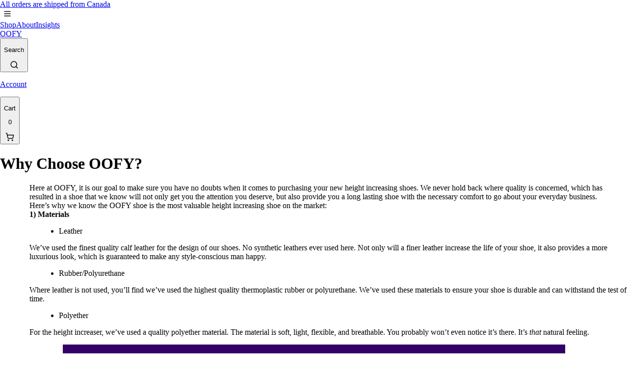

--- FILE ---
content_type: text/html
request_url: https://www.oofy.ca/pages/why-choose-oofy
body_size: 11814
content:
<!DOCTYPE html><html lang="EN"><head><meta charSet="utf-8"/><meta name="viewport" content="width=device-width,initial-scale=1"/><title>Why Choose OOFY? · OOFY.ca</title><meta name="description" content="Step up your confidence with elevator shoes designed to discreetly add to your height while keeping you comfortable and stylish."/><meta property="og:title" content="Why Choose OOFY? · OOFY.ca"/><meta property="og:description" content="Step up your confidence with elevator shoes designed to discreetly add to your height while keeping you comfortable and stylish."/><meta property="og:image" content="https://cdn.shopify.com/s/files/1/1590/8425/files/open_graph.png?v=1755364290"/><meta property="og:url" content="https://oofy.ca/pages/why-choose-oofy"/><meta property="og:type" content="website"/><meta name="twitter:card" content="summary_large_image"/><meta name="twitter:title" content="Why Choose OOFY? · OOFY.ca"/><meta property="twitter:description" content="Step up your confidence with elevator shoes designed to discreetly add to your height while keeping you comfortable and stylish."/><meta property="twitter:image" content="https://cdn.shopify.com/s/files/1/1590/8425/files/open_graph.png?v=1755364290"/><link rel="stylesheet" href="https://cdn.shopify.com/oxygen-v2/45900/43863/92219/2693823/assets/reset-Bomi3mks.css"/><link rel="stylesheet" href="https://cdn.shopify.com/oxygen-v2/45900/43863/92219/2693823/assets/app-D1VTob8_.css"/><link rel="stylesheet" href="https://cdn.shopify.com/oxygen-v2/45900/43863/92219/2693823/assets/tailwind-DfRO6yd_.css"/><link rel="stylesheet" href="https://cdn.shopify.com/oxygen-v2/45900/43863/92219/2693823/assets/fonts-uSN7o9DA.css"/><link rel="preconnect" href="https://cdn.shopify.com"/><link rel="preconnect" href="https://shop.app"/><link rel="icon" type="image/x-icon" href="/favicon.ico"/><link rel="icon" type="image/svg+xml" href="/favicon.svg"/></head><body><a href="/products" data-discover="true"><div class="bg-accent text-primary text-center py-2 text-sm font-medium">All orders are shipped from Canada</div></a><header class="header items-center bg-primary flex h-header sticky top-0 z-50 border-b border-border"><div class="w-full grid gap-12 grid-cols-3 items-center mx-auto
                     lg:max-w-[64rem] xl:max-w-[77.333rem] 2xl:max-w-[90rem]
                     px-6 md:px-8 lg:px-0"><button class="header-menu-mobile-toggle reset w-fit min-w-fit md:hidden" aria-label="Open menu"><svg xmlns="http://www.w3.org/2000/svg" width="18" height="18" viewBox="0 0 24 24" fill="none" stroke="currentColor" stroke-width="2" stroke-linecap="round" stroke-linejoin="round" class="lucide lucide-menu" aria-hidden="true"><path d="M4 12h16"></path><path d="M4 18h16"></path><path d="M4 6h16"></path></svg></button><nav class="header-menu-desktop hidden md:flex gap-6" role="navigation"><a class="header-menu-item text-sm font-medium cursor-pointer" href="/products" data-discover="true">Shop</a><a class="header-menu-item text-sm font-medium cursor-pointer" href="/about" data-discover="true">About</a><a class="header-menu-item text-sm font-medium cursor-pointer" href="/insights" data-discover="true">Insights</a></nav><a class="font-figtree font-semibold uppercase text-[2.0625rem] leading-none mx-auto hover:text-accent/80" href="/" data-discover="true">OOFY</a><nav class="header-ctas text-sm font-medium items-center flex gap-6 ml-auto" role="navigation"><button class="header-menu-item w-fit min-w-fit " aria-label="Search"><div class="relative items-center gap-2 
                   hidden md:flex"><p class="hidden md:block">Search</p></div><svg xmlns="http://www.w3.org/2000/svg" width="18" height="18" viewBox="0 0 24 24" fill="none" stroke="currentColor" stroke-width="2" stroke-linecap="round" stroke-linejoin="round" class="lucide lucide-search block md:hidden" aria-hidden="true"><path d="m21 21-4.34-4.34"></path><circle cx="11" cy="11" r="8"></circle></svg></button><a class="header-menu-item min-w-fit
                   hidden md:block" href="/account" data-discover="true"><!--$--><div class="relative items-center gap-2
                         hidden md:flex"><p>Account</p></div><!--/$--></a><!--$--><button class="header-menu-item min-w-fit w-fit " aria-label="Cart"><div class="relative items-center gap-2 
                   hidden md:flex"><div class="flex items-center gap-1.5"><p>Cart </p><p>0</p></div></div><div class="relative
                   block md:hidden"><svg xmlns="http://www.w3.org/2000/svg" width="18" height="18" viewBox="0 0 24 24" fill="none" stroke="currentColor" stroke-width="2" stroke-linecap="round" stroke-linejoin="round" class="lucide lucide-shopping-cart" aria-hidden="true"><circle cx="8" cy="21" r="1"></circle><circle cx="19" cy="21" r="1"></circle><path d="M2.05 2.05h2l2.66 12.42a2 2 0 0 0 2 1.58h9.78a2 2 0 0 0 1.95-1.57l1.65-7.43H5.12"></path></svg></div></button><!--/$--></nav></div></header><main><div class="page"><header><h1>Why Choose OOFY?</h1></header><main><div style="padding-left: 60px;"><span style="font-weight: 400;">Here at OOFY, it is our goal to make sure you have no doubts when it comes to purchasing your new height increasing shoes. We never hold back where quality is concerned, which has resulted in a shoe that we know will not only get you the attention you deserve, but also provide you a long lasting shoe with the necessary comfort to go about your everyday business.</span></div>
<div style="padding-left: 60px;"><span style="font-weight: 400;">Here’s why we know the OOFY shoe is the most valuable height increasing shoe on the market:</span></div>
<div style="padding-left: 60px;"><b>1) Materials </b></div>
<div style="padding-left: 60px;">
<ul style="padding-left: 60px;">
<li style="font-weight: 400;"><span style="font-weight: 400;">Leather </span></li>
</ul>
</div>
<div style="padding-left: 60px;"><span style="font-weight: 400;">We’ve used the finest quality calf leather for the design of our shoes. No synthetic leathers ever used here. Not only will a finer leather increase the life of your shoe, it also provides a more luxurious look, which is guaranteed to make any style-conscious man happy. </span></div>
<div style="padding-left: 60px;">
<ul style="padding-left: 60px;">
<li style="font-weight: 400;"><span style="font-weight: 400;">Rubber/Polyurethane </span></li>
</ul>
</div>
<div style="padding-left: 60px;"><span style="font-weight: 400;">Where leather is not used, you’ll find we’ve used the highest quality thermoplastic rubber or polyurethane. We’ve used these materials to ensure your shoe is durable and can withstand the test of time. </span></div>
<div style="padding-left: 60px;">
<ul style="padding-left: 60px;">
<li style="font-weight: 400;"><span style="font-weight: 400;">Polyether </span></li>
</ul>
</div>
<div style="padding-left: 60px;">
<span style="font-weight: 400;">For the height increaser, we’ve used a quality polyether material. The material is soft, light, flexible, and breathable. You probably won’t even notice it’s there. It’s </span><i><span style="font-weight: 400;">that </span></i><span style="font-weight: 400;">natural feeling. </span>
</div>
<p style="text-align: left;"><span style="font-weight: 400;"><img alt="Height Increasing Shoes Material" src="//cdn.shopify.com/s/files/1/1590/8425/files/oofy-materials_cbffd331-6c35-4ae0-90a6-d39a98eb00a6_1024x1024.jpg?v=1485906958" style="display: block; float: none; margin-left: auto; margin-right: auto;"></span></p>
<div style="padding-left: 60px;"><b>2) Construction </b></div>
<div style="padding-left: 60px;">
<ul style="padding-left: 60px;">
<li style="font-weight: 400;"><span style="font-weight: 400;">Outsole </span></li>
</ul>
</div>
<div style="padding-left: 60px;"><span style="font-weight: 400;">But of course, even with finest quality materials used, a shoe is only as good as its construction. Each OOFY shoe is individually nailed, stitched, and glued together. We are extremely diligent where quality is concerned, so you can rest assured this process is always completed with the utmost care. </span></div>
<div style="padding-left: 60px;">
<ul style="padding-left: 60px;">
<li style="font-weight: 400;"><span style="font-weight: 400;">Height Increase  </span></li>
</ul>
</div>
<div style="padding-left: 60px;"><span style="font-weight: 400;">You’ll find the polyether insole is constructed using a beehive design. This increases stability and allows for greater stress division when wearing your shoe. </span></div>
<p><span style="font-weight: 400;"><img src="//cdn.shopify.com/s/files/1/1590/8425/files/oofy-construction_large.jpg?v=1485906035" alt="" style="display: block; margin-left: auto; margin-right: auto;"></span></p>
<div style="padding-left: 60px;"><b>3) Comfort</b></div>
<div style="padding-left: 60px;"><b>
<li><span style="font-weight: 400;">15° Gold Angle</span></li>
</b></div>
<div style="padding-left: 60px;"><span style="font-weight: 400;">Not surprisingly, we also pride ourselves on the quality of our actual height increase. You may find other companies offer height increasing shoes, but they’re simply not comfortable. We’ve cleverly designed our elevator shoe to have what we call the 15° Gold Angle. We’ve found that elevating the foot at a 15° angle is the perfect compromise for ensuring our customers get the height increase they are looking for, but also that they’re comfortably able to go about their everyday business while wearing the OOFY shoe.</span></div>
<p><span style="font-weight: 400;"><img src="//cdn.shopify.com/s/files/1/1590/8425/files/oofy-comfort_large.jpg?v=1485906253" alt="" style="display: block; margin-left: auto; margin-right: auto;"></span></p>
<div style="padding-left: 60px;"><b>4) Height </b></div>
<div style="padding-left: 60px;">
<ul style="padding-left: 60px;">
<li style="font-weight: 400;"><span style="font-weight: 400;">7cm Taller </span></li>
</ul>
</div>
<div style="padding-left: 60px;"><span style="font-weight: 400;">And, probably most importantly, we have to remind you that not only are you purchasing a premium, well constructed shoe, the OOFY shoe is also going to give you that height increase you’ve been searching for. Simply purchase your shoe, slip it on, and automatically you’re 7cm (2.75 inches) taller. </span></div>
<p><span style="font-weight: 400;"><img src="//cdn.shopify.com/s/files/1/1590/8425/files/oofy-7cm-taller_59f5f499-33d4-4d0f-841a-7f746dbb64cd_grande.jpg?v=1485906588" alt="" style="display: block; margin-left: auto; margin-right: auto;"></span></p>
<div style="text-align: center;">
<span style="font-weight: 400;">Convinced? We hope so. Head on over to the </span><a href="https://www.oofy.ca/collections/all"><span style="font-weight: 400;">shop</span></a><span style="font-weight: 400;"> to check out our variety of height increasing shoes. We know you won’t be disappointed.</span>
</div>
<div style="text-align: center;"><span style="font-weight: 400;">If you have any further doubts about whether OOFY is the height increasing shoe for you, don’t hesitate to <a href="https://www.oofy.ca/pages/contact-us">contact us</a> with any questions. <br></span></div>
<p> </p>
<p><span style="font-weight: 400;"> </span></p></main></div></main><!--$--><footer class="footer bg-accent mt-auto"><div class="w-full flex flex-col mx-auto text-primary
                           lg:max-w-[64rem] xl:max-w-[77.333rem] 2xl:max-w-[90rem]
                           px-6 md:px-8 lg:px-0"><div class="w-full flex items-start justify-between border-b border-border/10 text-primary/70 text-sm
                             flex-col md:flex-row
                             gap-16 md:gap-0
                             py-12 md:py-16"><div class="flex gap-8 
                               md:min-w-2/5 lg:min-w-fit
                               flex-row md:flex-col
                               justify-between md:justify-start
                               w-full md:w-fit"><a class="w-fit font-figtree font-semibold uppercase text-[2.0625rem] leading-none text-primary hover:text-primary/70" href="/" data-discover="true">OOFY</a><div class="flex items-center gap-6 text-primary"><a href="https://www.instagram.com/oofy.ca" target="_blank" rel="noopener noreferrer" aria-label="Instagram" class="hover:text-primary/70"><svg xmlns="http://www.w3.org/2000/svg" viewBox="0 0 32 32" width="24" height="24" fill="currentColor"><path d="M25.805 7.996c0 0 0 0.001 0 0.001 0 0.994-0.806 1.799-1.799 1.799s-1.799-0.806-1.799-1.799c0-0.994 0.806-1.799 1.799-1.799v0c0.993 0.001 1.798 0.805 1.799 1.798v0zM16 20.999c-2.761 0-4.999-2.238-4.999-4.999s2.238-4.999 4.999-4.999c2.761 0 4.999 2.238 4.999 4.999v0c0 0 0 0.001 0 0.001 0 2.76-2.237 4.997-4.997 4.997-0 0-0.001 0-0.001 0h0zM16 8.3c0 0 0 0-0 0-4.253 0-7.7 3.448-7.7 7.7s3.448 7.7 7.7 7.7c4.253 0 7.7-3.448 7.7-7.7v0c0-0 0-0 0-0.001 0-4.252-3.447-7.7-7.7-7.7-0 0-0 0-0.001 0h0zM16 3.704c4.003 0 4.48 0.020 6.061 0.089 1.003 0.012 1.957 0.202 2.84 0.538l-0.057-0.019c1.314 0.512 2.334 1.532 2.835 2.812l0.012 0.034c0.316 0.826 0.504 1.781 0.516 2.778l0 0.005c0.071 1.582 0.087 2.057 0.087 6.061s-0.019 4.48-0.092 6.061c-0.019 1.004-0.21 1.958-0.545 2.841l0.019-0.058c-0.258 0.676-0.64 1.252-1.123 1.726l-0.001 0.001c-0.473 0.484-1.049 0.866-1.692 1.109l-0.032 0.011c-0.829 0.316-1.787 0.504-2.788 0.516l-0.005 0c-1.592 0.071-2.061 0.087-6.072 0.087-4.013 0-4.481-0.019-6.072-0.092-1.008-0.019-1.966-0.21-2.853-0.545l0.059 0.019c-0.676-0.254-1.252-0.637-1.722-1.122l-0.001-0.001c-0.489-0.47-0.873-1.047-1.114-1.693l-0.010-0.031c-0.315-0.828-0.506-1.785-0.525-2.785l-0-0.008c-0.056-1.575-0.076-2.061-0.076-6.053 0-3.994 0.020-4.481 0.076-6.075 0.019-1.007 0.209-1.964 0.544-2.85l-0.019 0.059c0.247-0.679 0.632-1.257 1.123-1.724l0.002-0.002c0.468-0.492 1.045-0.875 1.692-1.112l0.031-0.010c0.823-0.318 1.774-0.509 2.768-0.526l0.007-0c1.593-0.056 2.062-0.075 6.072-0.075zM16 1.004c-4.074 0-4.582 0.019-6.182 0.090-1.315 0.028-2.562 0.282-3.716 0.723l0.076-0.025c-1.040 0.397-1.926 0.986-2.656 1.728l-0.001 0.001c-0.745 0.73-1.333 1.617-1.713 2.607l-0.017 0.050c-0.416 1.078-0.67 2.326-0.697 3.628l-0 0.012c-0.075 1.6-0.090 2.108-0.090 6.182s0.019 4.582 0.090 6.182c0.028 1.315 0.282 2.562 0.723 3.716l-0.025-0.076c0.796 2.021 2.365 3.59 4.334 4.368l0.052 0.018c1.078 0.415 2.326 0.669 3.628 0.697l0.012 0c1.6 0.075 2.108 0.090 6.182 0.090s4.582-0.019 6.182-0.090c1.315-0.029 2.562-0.282 3.716-0.723l-0.076 0.026c2.021-0.796 3.59-2.365 4.368-4.334l0.018-0.052c0.416-1.078 0.669-2.326 0.697-3.628l0-0.012c0.075-1.6 0.090-2.108 0.090-6.182s-0.019-4.582-0.090-6.182c-0.029-1.315-0.282-2.562-0.723-3.716l0.026 0.076c-0.398-1.040-0.986-1.926-1.729-2.656l-0.001-0.001c-0.73-0.745-1.617-1.333-2.607-1.713l-0.050-0.017c-1.078-0.416-2.326-0.67-3.628-0.697l-0.012-0c-1.6-0.075-2.108-0.090-6.182-0.090z"></path></svg></a></div></div><div class="flex flex-col gap-3"><h3 class="text-lg pb-5 text-primary">Get $20 Off When You Join Our Newsletter</h3><div class="newsletter-form-container flex flex-col gap-4"><form method="post" action="/newsletter" class="flex items-center gap-2" data-discover="true"><input type="hidden" id="list_id" name="list_id" value="YkDc6g"/><div class="hidden" aria-hidden="true"><label for="website-url">Honeypot</label><input type="text" id="honeypot" name="honeypot" tabindex="-1" autoComplete="off"/></div><input type="hidden" name="form_load_time" value="0"/><input type="email" data-slot="input" class="file:text-foreground selection:bg-primary selection:text-primary-foreground flex w-full min-w-0 py-1 text-base transition-[color,box-shadow] outline-none file:inline-flex file:h-7 file:border-0 file:bg-transparent file:text-sm file:font-medium disabled:pointer-events-none disabled:cursor-not-allowed disabled:opacity-50 md:text-sm aria-invalid:ring-destructive/20 aria-invalid:border-destructive flex-grow h-12 rounded-full border px-6 !text-base bg-primary/5 text-primary border-border/5 placeholder:text-primary/70" id="newsletter-email" name="email" placeholder="Enter your email address" required="" aria-label="Email address for newsletter signup" value=""/><button data-slot="button" class="inline-flex items-center justify-center gap-2 whitespace-nowrap transition-all disabled:pointer-events-none disabled:opacity-50 [&amp;_svg]:pointer-events-none [&amp;_svg:not([class*=&#x27;size-&#x27;])]:size-4 shrink-0 [&amp;_svg]:shrink-0 outline-none aria-invalid:ring-destructive/20 dark:aria-invalid:ring-destructive/40 aria-invalid:border-destructive px-4 py-2 has-[&gt;svg]:px-3 min-w-fit w-12 md:w-[6.625rem] h-12 md:!px-8 font-normal rounded-full text-base hover:font-normal bg-primary text-accent hover:text-accent hover:bg-primary/80" type="submit" aria-label="Subscribe to newsletter"><p class="hidden md:block">Join</p><svg xmlns="http://www.w3.org/2000/svg" width="24" height="24" viewBox="0 0 24 24" fill="none" stroke="currentColor" stroke-width="2" stroke-linecap="round" stroke-linejoin="round" class="lucide lucide-arrow-right block size-5 md:hidden" aria-hidden="true"><path d="M5 12h14"></path><path d="m12 5 7 7-7 7"></path></svg></button></form></div><p class="text-xs text-primary/70">By subscribing, you agree to receive marketing emails from OOFY and to our<!-- --> <a href="/policies/terms-of-service" class="underline">Terms of Service</a> <!-- -->&amp;<!-- --> <a href="/policies/privacy-policy" class="underline">Privacy Policy</a>.</p></div></div><div class="grid gap-12 items-start
                             grid-rows-2 md:grid-rows-1
                             grid-cols-2 md:grid-cols-3
                             py-12 md:py-16"><!--$--><nav class="footer-menu flex flex-col gap-2 text-primary" role="navigation"><h3 class="text-base pb-8">Categories</h3><a class="text-primary text-sm font-medium w-fit hover:text-primary/70" href="/collections/dress-shoes" data-discover="true">Dress Shoes</a><a class="text-primary text-sm font-medium w-fit hover:text-primary/70" href="/collections/dress-boots" data-discover="true">Dress Boots</a><a class="text-primary text-sm font-medium w-fit hover:text-primary/70" href="/collections/casual" data-discover="true">Casual Footwear</a><a class="text-primary text-sm font-medium w-fit hover:text-primary/70" href="/collections/best-sellers" data-discover="true">Best Sellers</a><a class="text-primary text-sm font-medium w-fit hover:text-primary/70" href="/products" data-discover="true">All Products</a></nav><!--/$--><!--$--><nav class="footer-menu flex flex-col gap-2 text-primary" role="navigation"><h3 class="text-base pb-8">About</h3><a class="text-primary text-sm font-medium w-fit hover:text-primary/70" href="/about" data-discover="true">About</a><a class="text-primary text-sm font-medium w-fit hover:text-primary/70" href="/insights" data-discover="true">Insights</a></nav><!--/$--><!--$--><nav class="footer-menu flex flex-col gap-2 text-primary" role="navigation"><h3 class="text-base pb-8">Support</h3><a class="text-primary text-sm font-medium w-fit hover:text-primary/70" href="/account" data-discover="true">Account</a><a class="text-primary text-sm font-medium w-fit hover:text-primary/70" href="/policies/terms-of-service" data-discover="true">Terms of Service</a><a class="text-primary text-sm font-medium w-fit hover:text-primary/70" href="/policies/refund-policy" data-discover="true">Refund Policy</a><a class="text-primary text-sm font-medium w-fit hover:text-primary/70" href="/policies/privacy-policy" data-discover="true">Privacy Policy</a><a class="text-primary text-sm font-medium w-fit hover:text-primary/70" href="/contact" data-discover="true">Contact</a></nav><!--/$--></div><div class="w-full flex items-center justify-between border-t border-border/10 text-primary/70 text-xs md:text-sm max-md:pb-6 py-4"><div class="hidden md:block"><button type="button" id="radix-:Rnoj5:" aria-haspopup="menu" aria-expanded="false" data-state="closed" data-slot="dropdown-menu-trigger" class="flex items-center gap-2">Canada<svg xmlns="http://www.w3.org/2000/svg" width="24" height="24" viewBox="0 0 24 24" fill="none" stroke="currentColor" stroke-width="2" stroke-linecap="round" stroke-linejoin="round" class="lucide lucide-chevron-down size-4" aria-hidden="true"><path d="m6 9 6 6 6-6"></path></svg></button></div><div class="flex md:hidden items-center gap-2"><svg xmlns="http://www.w3.org/2000/svg" viewBox="0 0 53.48 59.182" width="16" height="16" fill="currentColor"><path d="M42.875,38.771c3.563-2.708,7.106-5.406,10.604-8.107c-1.41-0.773-3.633-0.737-3.813-2.516
        c-0.058-0.581,0.312-1.343,0.56-2.146c0.641-2.083,1.373-4.587,1.951-6.336c-1.013,0.103-2.293,0.423-3.627,0.652
        c-1.341,0.226-2.946,0.638-3.906,0.465c-0.726-0.131-1.281-0.879-1.58-1.492c-0.366-0.751-0.52-1.709-0.836-2.516
        c-1.668,1.548-3.351,3.853-5.022,5.871c-0.469,0.564-1.319,1.725-2.325,1.397c-0.84-0.272-0.491-1.61-0.279-2.703
        c0.856-4.414,1.923-9.542,2.697-13.699c-1.323,0.5-2.51,1.9-3.812,2.422c-1.252,0.501-2.185,0.043-2.792-0.931
        c-0.345-0.556-0.579-1.411-0.929-2.237C28.867,4.782,27.69,1.682,26.88,0c-1.356,3.02-2.761,5.993-3.999,9.134
        c-0.808,0.772-1.36,1.494-2.697,1.024c-0.922-0.326-2.179-1.429-2.976-1.958c-0.319-0.21-0.803-0.65-0.931-0.372
        c0.906,5.303,2.113,10.311,2.884,15.751c-1.123,1.282-2.096-0.187-2.791-1.026c-1.481-1.787-2.845-3.266-4.186-4.845
        c-0.286-0.339-0.463-0.855-0.932-0.933c-0.581,1.454-0.679,3.23-1.952,3.819c-0.982,0.456-2.765-0.022-4.277-0.277
        c-1.328-0.226-2.608-0.512-3.629-0.652c0.537,1.845,1.256,4.474,1.86,6.428c0.263,0.852,0.687,1.518,0.559,2.238
        c-0.078,0.441-0.52,0.993-0.835,1.211C2.174,30.096,0.771,30.07,0,30.756c3.537,2.663,7.211,5.278,10.693,7.92
        c1.175,0.894,2.475,1.72,3.255,2.984c0.323,2.437-1.215,3.503-1.302,5.219c3.134-0.708,6.75-1.354,9.954-1.957
        c1.049-0.198,2.366-0.687,3.161,0.278c-0.188,4.962-0.321,8.96-0.56,13.981c1.025,0,2.048,0,3.071,0
        c-0.116-4.204-0.391-9.354-0.559-14.072c0.914-0.802,2.097-0.392,3.161-0.188c3.366,0.646,6.872,1.253,10.045,1.957
        c-0.336-1.897-1.671-2.801-1.394-5.312C40.358,40.344,41.73,39.643,42.875,38.771z"></path></svg><p class="hidden md:block">Proudly Canadian</p></div><p>© 2025 OOFY. All Rights Reserved.</p></div></div></footer><!--/$--><script nonce="bb19655b3d2f96c99a9acf431f10f60b">((_,b)=>{if(!window.history.state||!window.history.state.key){let k=Math.random().toString(32).slice(2);window.history.replaceState({key:k},"")}try{let P=JSON.parse(sessionStorage.getItem(_)||"{}")[b||window.history.state.key];typeof P=="number"&&window.scrollTo(0,P)}catch(k){console.error(k),sessionStorage.removeItem(_)}})("react-router-scroll-positions", null)</script><link rel="modulepreload" href="https://cdn.shopify.com/oxygen-v2/45900/43863/92219/2693823/assets/entry.client-Bl8Ivzy_.js"/><link rel="modulepreload" href="https://cdn.shopify.com/oxygen-v2/45900/43863/92219/2693823/assets/jsx-runtime-BjF9LF8u.js"/><link rel="modulepreload" href="https://cdn.shopify.com/oxygen-v2/45900/43863/92219/2693823/assets/chunk-D4RADZKF-M59jv3nE.js"/><link rel="modulepreload" href="https://cdn.shopify.com/oxygen-v2/45900/43863/92219/2693823/assets/index-Bn0kGyJN.js"/><link rel="modulepreload" href="https://cdn.shopify.com/oxygen-v2/45900/43863/92219/2693823/assets/root-CnV69zbN.js"/><link rel="modulepreload" href="https://cdn.shopify.com/oxygen-v2/45900/43863/92219/2693823/assets/with-props-L3cyrfFV.js"/><link rel="modulepreload" href="https://cdn.shopify.com/oxygen-v2/45900/43863/92219/2693823/assets/index-DNku2CD5.js"/><link rel="modulepreload" href="https://cdn.shopify.com/oxygen-v2/45900/43863/92219/2693823/assets/lottieflow_404-BgUhuP9i.js"/><link rel="modulepreload" href="https://cdn.shopify.com/oxygen-v2/45900/43863/92219/2693823/assets/Aside-BottpnE9.js"/><link rel="modulepreload" href="https://cdn.shopify.com/oxygen-v2/45900/43863/92219/2693823/assets/Link-VhiJ9daQ.js"/><link rel="modulepreload" href="https://cdn.shopify.com/oxygen-v2/45900/43863/92219/2693823/assets/NewsletterForm-BqbvcSE3.js"/><link rel="modulepreload" href="https://cdn.shopify.com/oxygen-v2/45900/43863/92219/2693823/assets/icons-Bhbi-TO6.js"/><link rel="modulepreload" href="https://cdn.shopify.com/oxygen-v2/45900/43863/92219/2693823/assets/dropdown-menu-CD90DL2S.js"/><link rel="modulepreload" href="https://cdn.shopify.com/oxygen-v2/45900/43863/92219/2693823/assets/Image-DlKNBInt.js"/><link rel="modulepreload" href="https://cdn.shopify.com/oxygen-v2/45900/43863/92219/2693823/assets/createLucideIcon-RkD7jOMv.js"/><link rel="modulepreload" href="https://cdn.shopify.com/oxygen-v2/45900/43863/92219/2693823/assets/CartMain-BEjxRigc.js"/><link rel="modulepreload" href="https://cdn.shopify.com/oxygen-v2/45900/43863/92219/2693823/assets/ProductPrice-BpvjBgbm.js"/><link rel="modulepreload" href="https://cdn.shopify.com/oxygen-v2/45900/43863/92219/2693823/assets/search-DOeYwaXi.js"/><link rel="modulepreload" href="https://cdn.shopify.com/oxygen-v2/45900/43863/92219/2693823/assets/input-D312sXRN.js"/><link rel="modulepreload" href="https://cdn.shopify.com/oxygen-v2/45900/43863/92219/2693823/assets/seo-DpSDck9d.js"/><link rel="modulepreload" href="https://cdn.shopify.com/oxygen-v2/45900/43863/92219/2693823/assets/sheet-DrryFpxf.js"/><link rel="modulepreload" href="https://cdn.shopify.com/oxygen-v2/45900/43863/92219/2693823/assets/button-C4RfT9T-.js"/><link rel="modulepreload" href="https://cdn.shopify.com/oxygen-v2/45900/43863/92219/2693823/assets/index-3rZPcyPM.js"/><link rel="modulepreload" href="https://cdn.shopify.com/oxygen-v2/45900/43863/92219/2693823/assets/index-0qFk7x-z.js"/><link rel="modulepreload" href="https://cdn.shopify.com/oxygen-v2/45900/43863/92219/2693823/assets/utils-BdyaGjsc.js"/><link rel="modulepreload" href="https://cdn.shopify.com/oxygen-v2/45900/43863/92219/2693823/assets/arrow-right-7F9j2Nuy.js"/><link rel="modulepreload" href="https://cdn.shopify.com/oxygen-v2/45900/43863/92219/2693823/assets/variants-B7OUYkxs.js"/><link rel="modulepreload" href="https://cdn.shopify.com/oxygen-v2/45900/43863/92219/2693823/assets/currency-DS1MaK4b.js"/><link rel="modulepreload" href="https://cdn.shopify.com/oxygen-v2/45900/43863/92219/2693823/assets/tag-Ci2epwl1.js"/><link rel="modulepreload" href="https://cdn.shopify.com/oxygen-v2/45900/43863/92219/2693823/assets/(_locale)-l0sNRNKZ.js"/><link rel="modulepreload" href="https://cdn.shopify.com/oxygen-v2/45900/43863/92219/2693823/assets/(_locale).pages._handle-1zFCsiQk.js"/><script nonce="bb19655b3d2f96c99a9acf431f10f60b">window.__reactRouterContext = {"basename":"/","future":{"unstable_middleware":false,"unstable_optimizeDeps":false,"unstable_splitRouteModules":false,"unstable_subResourceIntegrity":false,"unstable_viteEnvironmentApi":false},"routeDiscovery":{"mode":"lazy","manifestPath":"/__manifest"},"ssr":true,"isSpaMode":false};window.__reactRouterContext.stream = new ReadableStream({start(controller){window.__reactRouterContext.streamController = controller;}}).pipeThrough(new TextEncoderStream());</script><script nonce="bb19655b3d2f96c99a9acf431f10f60b" type="module" async="">;
import * as route0 from "https://cdn.shopify.com/oxygen-v2/45900/43863/92219/2693823/assets/root-CnV69zbN.js";
import * as route1 from "https://cdn.shopify.com/oxygen-v2/45900/43863/92219/2693823/assets/(_locale)-l0sNRNKZ.js";
import * as route2 from "https://cdn.shopify.com/oxygen-v2/45900/43863/92219/2693823/assets/(_locale).pages._handle-1zFCsiQk.js";
  window.__reactRouterManifest = {
  "entry": {
    "module": "https://cdn.shopify.com/oxygen-v2/45900/43863/92219/2693823/assets/entry.client-Bl8Ivzy_.js",
    "imports": [
      "https://cdn.shopify.com/oxygen-v2/45900/43863/92219/2693823/assets/jsx-runtime-BjF9LF8u.js",
      "https://cdn.shopify.com/oxygen-v2/45900/43863/92219/2693823/assets/chunk-D4RADZKF-M59jv3nE.js",
      "https://cdn.shopify.com/oxygen-v2/45900/43863/92219/2693823/assets/index-Bn0kGyJN.js"
    ],
    "css": []
  },
  "routes": {
    "root": {
      "id": "root",
      "path": "",
      "hasAction": false,
      "hasLoader": true,
      "hasClientAction": false,
      "hasClientLoader": false,
      "hasClientMiddleware": false,
      "hasErrorBoundary": true,
      "module": "https://cdn.shopify.com/oxygen-v2/45900/43863/92219/2693823/assets/root-CnV69zbN.js",
      "imports": [
        "https://cdn.shopify.com/oxygen-v2/45900/43863/92219/2693823/assets/jsx-runtime-BjF9LF8u.js",
        "https://cdn.shopify.com/oxygen-v2/45900/43863/92219/2693823/assets/chunk-D4RADZKF-M59jv3nE.js",
        "https://cdn.shopify.com/oxygen-v2/45900/43863/92219/2693823/assets/index-Bn0kGyJN.js",
        "https://cdn.shopify.com/oxygen-v2/45900/43863/92219/2693823/assets/with-props-L3cyrfFV.js",
        "https://cdn.shopify.com/oxygen-v2/45900/43863/92219/2693823/assets/index-DNku2CD5.js",
        "https://cdn.shopify.com/oxygen-v2/45900/43863/92219/2693823/assets/lottieflow_404-BgUhuP9i.js",
        "https://cdn.shopify.com/oxygen-v2/45900/43863/92219/2693823/assets/Aside-BottpnE9.js",
        "https://cdn.shopify.com/oxygen-v2/45900/43863/92219/2693823/assets/Link-VhiJ9daQ.js",
        "https://cdn.shopify.com/oxygen-v2/45900/43863/92219/2693823/assets/NewsletterForm-BqbvcSE3.js",
        "https://cdn.shopify.com/oxygen-v2/45900/43863/92219/2693823/assets/icons-Bhbi-TO6.js",
        "https://cdn.shopify.com/oxygen-v2/45900/43863/92219/2693823/assets/dropdown-menu-CD90DL2S.js",
        "https://cdn.shopify.com/oxygen-v2/45900/43863/92219/2693823/assets/Image-DlKNBInt.js",
        "https://cdn.shopify.com/oxygen-v2/45900/43863/92219/2693823/assets/createLucideIcon-RkD7jOMv.js",
        "https://cdn.shopify.com/oxygen-v2/45900/43863/92219/2693823/assets/CartMain-BEjxRigc.js",
        "https://cdn.shopify.com/oxygen-v2/45900/43863/92219/2693823/assets/ProductPrice-BpvjBgbm.js",
        "https://cdn.shopify.com/oxygen-v2/45900/43863/92219/2693823/assets/search-DOeYwaXi.js",
        "https://cdn.shopify.com/oxygen-v2/45900/43863/92219/2693823/assets/input-D312sXRN.js",
        "https://cdn.shopify.com/oxygen-v2/45900/43863/92219/2693823/assets/seo-DpSDck9d.js",
        "https://cdn.shopify.com/oxygen-v2/45900/43863/92219/2693823/assets/sheet-DrryFpxf.js",
        "https://cdn.shopify.com/oxygen-v2/45900/43863/92219/2693823/assets/button-C4RfT9T-.js",
        "https://cdn.shopify.com/oxygen-v2/45900/43863/92219/2693823/assets/index-3rZPcyPM.js",
        "https://cdn.shopify.com/oxygen-v2/45900/43863/92219/2693823/assets/index-0qFk7x-z.js",
        "https://cdn.shopify.com/oxygen-v2/45900/43863/92219/2693823/assets/utils-BdyaGjsc.js",
        "https://cdn.shopify.com/oxygen-v2/45900/43863/92219/2693823/assets/arrow-right-7F9j2Nuy.js",
        "https://cdn.shopify.com/oxygen-v2/45900/43863/92219/2693823/assets/variants-B7OUYkxs.js",
        "https://cdn.shopify.com/oxygen-v2/45900/43863/92219/2693823/assets/currency-DS1MaK4b.js",
        "https://cdn.shopify.com/oxygen-v2/45900/43863/92219/2693823/assets/tag-Ci2epwl1.js"
      ],
      "css": []
    },
    "routes/($locale)": {
      "id": "routes/($locale)",
      "parentId": "root",
      "path": ":locale?",
      "hasAction": false,
      "hasLoader": true,
      "hasClientAction": false,
      "hasClientLoader": false,
      "hasClientMiddleware": false,
      "hasErrorBoundary": false,
      "module": "https://cdn.shopify.com/oxygen-v2/45900/43863/92219/2693823/assets/(_locale)-l0sNRNKZ.js",
      "imports": [],
      "css": []
    },
    "routes/($locale).pages.$handle": {
      "id": "routes/($locale).pages.$handle",
      "parentId": "routes/($locale)",
      "path": "pages/:handle",
      "hasAction": false,
      "hasLoader": true,
      "hasClientAction": false,
      "hasClientLoader": false,
      "hasClientMiddleware": false,
      "hasErrorBoundary": false,
      "module": "https://cdn.shopify.com/oxygen-v2/45900/43863/92219/2693823/assets/(_locale).pages._handle-1zFCsiQk.js",
      "imports": [
        "https://cdn.shopify.com/oxygen-v2/45900/43863/92219/2693823/assets/with-props-L3cyrfFV.js",
        "https://cdn.shopify.com/oxygen-v2/45900/43863/92219/2693823/assets/jsx-runtime-BjF9LF8u.js",
        "https://cdn.shopify.com/oxygen-v2/45900/43863/92219/2693823/assets/chunk-D4RADZKF-M59jv3nE.js",
        "https://cdn.shopify.com/oxygen-v2/45900/43863/92219/2693823/assets/seo-DpSDck9d.js"
      ],
      "css": []
    },
    "routes/($locale)._index": {
      "id": "routes/($locale)._index",
      "parentId": "routes/($locale)",
      "index": true,
      "hasAction": false,
      "hasLoader": true,
      "hasClientAction": false,
      "hasClientLoader": false,
      "hasClientMiddleware": false,
      "hasErrorBoundary": false,
      "module": "https://cdn.shopify.com/oxygen-v2/45900/43863/92219/2693823/assets/(_locale)._index-BsIcOaZZ.js",
      "imports": [
        "https://cdn.shopify.com/oxygen-v2/45900/43863/92219/2693823/assets/with-props-L3cyrfFV.js",
        "https://cdn.shopify.com/oxygen-v2/45900/43863/92219/2693823/assets/jsx-runtime-BjF9LF8u.js",
        "https://cdn.shopify.com/oxygen-v2/45900/43863/92219/2693823/assets/chunk-D4RADZKF-M59jv3nE.js",
        "https://cdn.shopify.com/oxygen-v2/45900/43863/92219/2693823/assets/Link-VhiJ9daQ.js",
        "https://cdn.shopify.com/oxygen-v2/45900/43863/92219/2693823/assets/seo-DpSDck9d.js",
        "https://cdn.shopify.com/oxygen-v2/45900/43863/92219/2693823/assets/ProductItem-GGs8J2Oi.js",
        "https://cdn.shopify.com/oxygen-v2/45900/43863/92219/2693823/assets/carousel-BxZOIc7N.js",
        "https://cdn.shopify.com/oxygen-v2/45900/43863/92219/2693823/assets/NewsletterForm-BqbvcSE3.js",
        "https://cdn.shopify.com/oxygen-v2/45900/43863/92219/2693823/assets/Image-DlKNBInt.js",
        "https://cdn.shopify.com/oxygen-v2/45900/43863/92219/2693823/assets/Features-vXIZ8bm5.js",
        "https://cdn.shopify.com/oxygen-v2/45900/43863/92219/2693823/assets/ProductPrice-BpvjBgbm.js",
        "https://cdn.shopify.com/oxygen-v2/45900/43863/92219/2693823/assets/currency-DS1MaK4b.js",
        "https://cdn.shopify.com/oxygen-v2/45900/43863/92219/2693823/assets/variants-B7OUYkxs.js",
        "https://cdn.shopify.com/oxygen-v2/45900/43863/92219/2693823/assets/index-3rZPcyPM.js",
        "https://cdn.shopify.com/oxygen-v2/45900/43863/92219/2693823/assets/index-Bn0kGyJN.js",
        "https://cdn.shopify.com/oxygen-v2/45900/43863/92219/2693823/assets/index-0qFk7x-z.js",
        "https://cdn.shopify.com/oxygen-v2/45900/43863/92219/2693823/assets/utils-BdyaGjsc.js",
        "https://cdn.shopify.com/oxygen-v2/45900/43863/92219/2693823/assets/star-B036Y4hE.js",
        "https://cdn.shopify.com/oxygen-v2/45900/43863/92219/2693823/assets/createLucideIcon-RkD7jOMv.js",
        "https://cdn.shopify.com/oxygen-v2/45900/43863/92219/2693823/assets/icons-Bhbi-TO6.js",
        "https://cdn.shopify.com/oxygen-v2/45900/43863/92219/2693823/assets/button-C4RfT9T-.js",
        "https://cdn.shopify.com/oxygen-v2/45900/43863/92219/2693823/assets/arrow-right-7F9j2Nuy.js",
        "https://cdn.shopify.com/oxygen-v2/45900/43863/92219/2693823/assets/dropdown-menu-CD90DL2S.js",
        "https://cdn.shopify.com/oxygen-v2/45900/43863/92219/2693823/assets/input-D312sXRN.js"
      ],
      "css": []
    }
  },
  "url": "https://cdn.shopify.com/oxygen-v2/45900/43863/92219/2693823/assets/manifest-5e92c323.js",
  "version": "5e92c323"
};
  window.__reactRouterRouteModules = {"root":route0,"routes/($locale)":route1,"routes/($locale).pages.$handle":route2};

import("https://cdn.shopify.com/oxygen-v2/45900/43863/92219/2693823/assets/entry.client-Bl8Ivzy_.js");</script></body></html><!--$--><script nonce="bb19655b3d2f96c99a9acf431f10f60b">window.__reactRouterContext.streamController.enqueue("[{\"_1\":2,\"_166\":-5,\"_167\":-5},\"loaderData\",{\"_3\":4,\"_153\":-5,\"_154\":155},\"root\",{\"_5\":6,\"_7\":8,\"_9\":10,\"_11\":12,\"_13\":14,\"_15\":16,\"_17\":18,\"_19\":20,\"_68\":69,\"_100\":101,\"_110\":111,\"_21\":112,\"_113\":114,\"_121\":122,\"_125\":126},\"cart\",[\"P\",6],\"isLoggedIn\",[\"P\",8],\"footer\",[\"P\",10],\"bestSellers\",[\"P\",12],\"footerCategoriesMenu\",[\"P\",14],\"footerAboutMenu\",[\"P\",16],\"footerSupportMenu\",[\"P\",18],\"header\",{\"_21\":22,\"_40\":41},\"shop\",{\"_23\":24,\"_25\":26,\"_27\":28,\"_29\":30,\"_33\":34},\"id\",\"gid://shopify/Shop/15908425\",\"name\",\"OOFY\",\"description\",\"Step up your confidence with elevator shoes designed to discreetly add to your height while keeping you comfortable and stylish. \",\"primaryDomain\",{\"_31\":32},\"url\",\"https://checkout.oofy.ca\",\"brand\",{\"_35\":36},\"logo\",{\"_37\":38},\"image\",{\"_31\":39},\"https://cdn.shopify.com/s/files/1/1590/8425/files/text_logo_transparent_01a00d5f-beb1-40fb-a160-813955d7e1a6.png?v=1755971870\",\"menu\",{\"_23\":42,\"_43\":44},\"gid://shopify/Menu/199059468\",\"items\",[45,56,62],{\"_23\":46,\"_47\":-5,\"_48\":49,\"_50\":51,\"_52\":53,\"_31\":54,\"_43\":55},\"gid://shopify/MenuItem/720162956\",\"resourceId\",\"tags\",[],\"title\",\"Shop\",\"type\",\"HTTP\",\"https://checkout.oofy.ca/products\",[],{\"_23\":57,\"_47\":-5,\"_48\":58,\"_50\":59,\"_52\":53,\"_31\":60,\"_43\":61},\"gid://shopify/MenuItem/738605004\",[],\"About\",\"https://checkout.oofy.ca/about\",[],{\"_23\":63,\"_47\":-5,\"_48\":64,\"_50\":65,\"_52\":53,\"_31\":66,\"_43\":67},\"gid://shopify/MenuItem/568751653016\",[],\"Insights\",\"https://checkout.oofy.ca/insights\",[],\"mobileMenu\",{\"_40\":70},{\"_23\":71,\"_43\":72},\"gid://shopify/Menu/235167973528\",[73,78,86,93],{\"_23\":74,\"_47\":-5,\"_48\":75,\"_50\":76,\"_52\":53,\"_31\":54,\"_43\":77},\"gid://shopify/MenuItem/568007131288\",[],\"Shop All\",[],{\"_23\":79,\"_47\":80,\"_48\":81,\"_50\":82,\"_52\":83,\"_31\":84,\"_43\":85},\"gid://shopify/MenuItem/568010932376\",\"gid://shopify/Collection/324869095576\",[],\"Dress Shoes\",\"COLLECTION\",\"https://checkout.oofy.ca/collections/dress-shoes\",[],{\"_23\":87,\"_47\":88,\"_48\":89,\"_50\":90,\"_52\":83,\"_31\":91,\"_43\":92},\"gid://shopify/MenuItem/568010965144\",\"gid://shopify/Collection/316270018712\",[],\"Dress Boots\",\"https://checkout.oofy.ca/collections/dress-boots\",[],{\"_23\":94,\"_47\":95,\"_48\":96,\"_50\":97,\"_52\":83,\"_31\":98,\"_43\":99},\"gid://shopify/MenuItem/568010997912\",\"gid://shopify/Collection/324837245080\",[],\"Casual Footwear\",\"https://checkout.oofy.ca/collections/casual\",[],\"detectedLocale\",{\"_102\":103,\"_104\":105,\"_106\":107,\"_108\":109},\"language\",\"EN\",\"country\",\"US\",\"pathPrefix\",\"/en-us\",\"label\",\"United States\",\"publicStoreDomain\",\"oofy-ca.myshopify.com\",[\"P\",112],\"consent\",{\"_115\":111,\"_116\":117,\"_118\":119,\"_104\":120,\"_102\":103},\"checkoutDomain\",\"storefrontAccessToken\",\"62f57406fdea46b6b7528d44f0c1de1c\",\"withPrivacyBanner\",true,\"CA\",\"selectedLocale\",{\"_102\":103,\"_104\":120,\"_106\":123,\"_108\":124},\"\",\"Canada\",\"storefront\",{\"_127\":128,\"_129\":130,\"_131\":132,\"_134\":135,\"_136\":137,\"_138\":139,\"_140\":141,\"_142\":143,\"_144\":145,\"_146\":147,\"_148\":149,\"_150\":151,\"_152\":122},\"query\",[\"SingleFetchFallback\"],\"mutate\",[\"SingleFetchFallback\"],\"cache\",[\"SingleFetchClassInstance\",133],{},\"CacheNone\",[\"SingleFetchFallback\"],\"CacheLong\",[\"SingleFetchFallback\"],\"CacheShort\",[\"SingleFetchFallback\"],\"CacheCustom\",[\"SingleFetchFallback\"],\"generateCacheControlHeader\",[\"SingleFetchFallback\"],\"getPublicTokenHeaders\",[\"SingleFetchFallback\"],\"getPrivateTokenHeaders\",[\"SingleFetchFallback\"],\"getShopifyDomain\",[\"SingleFetchFallback\"],\"getApiUrl\",[\"SingleFetchFallback\"],\"i18n\",\"routes/($locale)\",\"routes/($locale).pages.$handle\",{\"_156\":157},\"page\",{\"_158\":159,\"_23\":160,\"_50\":161,\"_162\":163,\"_164\":165},\"handle\",\"why-choose-oofy\",\"gid://shopify/Page/243838668\",\"Why Choose OOFY?\",\"body\",\"\u003cdiv style=\\\"padding-left: 60px;\\\"\u003e\u003cspan style=\\\"font-weight: 400;\\\"\u003eHere at OOFY, it is our goal to make sure you have no doubts when it comes to purchasing your new height increasing shoes. We never hold back where quality is concerned, which has resulted in a shoe that we know will not only get you the attention you deserve, but also provide you a long lasting shoe with the necessary comfort to go about your everyday business.\u003c/span\u003e\u003c/div\u003e\\r\\n\u003cdiv style=\\\"padding-left: 60px;\\\"\u003e\u003cspan style=\\\"font-weight: 400;\\\"\u003eHere’s why we know the OOFY shoe is the most valuable height increasing shoe on the market:\u003c/span\u003e\u003c/div\u003e\\r\\n\u003cdiv style=\\\"padding-left: 60px;\\\"\u003e\u003cb\u003e1) Materials \u003c/b\u003e\u003c/div\u003e\\r\\n\u003cdiv style=\\\"padding-left: 60px;\\\"\u003e\\r\\n\u003cul style=\\\"padding-left: 60px;\\\"\u003e\\r\\n\u003cli style=\\\"font-weight: 400;\\\"\u003e\u003cspan style=\\\"font-weight: 400;\\\"\u003eLeather \u003c/span\u003e\u003c/li\u003e\\r\\n\u003c/ul\u003e\\r\\n\u003c/div\u003e\\r\\n\u003cdiv style=\\\"padding-left: 60px;\\\"\u003e\u003cspan style=\\\"font-weight: 400;\\\"\u003eWe’ve used the finest quality calf leather for the design of our shoes. No synthetic leathers ever used here. Not only will a finer leather increase the life of your shoe, it also provides a more luxurious look, which is guaranteed to make any style-conscious man happy. \u003c/span\u003e\u003c/div\u003e\\r\\n\u003cdiv style=\\\"padding-left: 60px;\\\"\u003e\\r\\n\u003cul style=\\\"padding-left: 60px;\\\"\u003e\\r\\n\u003cli style=\\\"font-weight: 400;\\\"\u003e\u003cspan style=\\\"font-weight: 400;\\\"\u003eRubber/Polyurethane \u003c/span\u003e\u003c/li\u003e\\r\\n\u003c/ul\u003e\\r\\n\u003c/div\u003e\\r\\n\u003cdiv style=\\\"padding-left: 60px;\\\"\u003e\u003cspan style=\\\"font-weight: 400;\\\"\u003eWhere leather is not used, you’ll find we’ve used the highest quality thermoplastic rubber or polyurethane. We’ve used these materials to ensure your shoe is durable and can withstand the test of time. \u003c/span\u003e\u003c/div\u003e\\r\\n\u003cdiv style=\\\"padding-left: 60px;\\\"\u003e\\r\\n\u003cul style=\\\"padding-left: 60px;\\\"\u003e\\r\\n\u003cli style=\\\"font-weight: 400;\\\"\u003e\u003cspan style=\\\"font-weight: 400;\\\"\u003ePolyether \u003c/span\u003e\u003c/li\u003e\\r\\n\u003c/ul\u003e\\r\\n\u003c/div\u003e\\r\\n\u003cdiv style=\\\"padding-left: 60px;\\\"\u003e\\n\u003cspan style=\\\"font-weight: 400;\\\"\u003eFor the height increaser, we’ve used a quality polyether material. The material is soft, light, flexible, and breathable. You probably won’t even notice it’s there. It’s \u003c/span\u003e\u003ci\u003e\u003cspan style=\\\"font-weight: 400;\\\"\u003ethat \u003c/span\u003e\u003c/i\u003e\u003cspan style=\\\"font-weight: 400;\\\"\u003enatural feeling. \u003c/span\u003e\\n\u003c/div\u003e\\r\\n\u003cp style=\\\"text-align: left;\\\"\u003e\u003cspan style=\\\"font-weight: 400;\\\"\u003e\u003cimg alt=\\\"Height Increasing Shoes Material\\\" src=\\\"//cdn.shopify.com/s/files/1/1590/8425/files/oofy-materials_cbffd331-6c35-4ae0-90a6-d39a98eb00a6_1024x1024.jpg?v=1485906958\\\" style=\\\"display: block; float: none; margin-left: auto; margin-right: auto;\\\"\u003e\u003c/span\u003e\u003c/p\u003e\\r\\n\u003cdiv style=\\\"padding-left: 60px;\\\"\u003e\u003cb\u003e2) Construction \u003c/b\u003e\u003c/div\u003e\\r\\n\u003cdiv style=\\\"padding-left: 60px;\\\"\u003e\\r\\n\u003cul style=\\\"padding-left: 60px;\\\"\u003e\\r\\n\u003cli style=\\\"font-weight: 400;\\\"\u003e\u003cspan style=\\\"font-weight: 400;\\\"\u003eOutsole \u003c/span\u003e\u003c/li\u003e\\r\\n\u003c/ul\u003e\\r\\n\u003c/div\u003e\\r\\n\u003cdiv style=\\\"padding-left: 60px;\\\"\u003e\u003cspan style=\\\"font-weight: 400;\\\"\u003eBut of course, even with finest quality materials used, a shoe is only as good as its construction. Each OOFY shoe is individually nailed, stitched, and glued together. We are extremely diligent where quality is concerned, so you can rest assured this process is always completed with the utmost care. \u003c/span\u003e\u003c/div\u003e\\r\\n\u003cdiv style=\\\"padding-left: 60px;\\\"\u003e\\r\\n\u003cul style=\\\"padding-left: 60px;\\\"\u003e\\r\\n\u003cli style=\\\"font-weight: 400;\\\"\u003e\u003cspan style=\\\"font-weight: 400;\\\"\u003eHeight Increase  \u003c/span\u003e\u003c/li\u003e\\r\\n\u003c/ul\u003e\\r\\n\u003c/div\u003e\\r\\n\u003cdiv style=\\\"padding-left: 60px;\\\"\u003e\u003cspan style=\\\"font-weight: 400;\\\"\u003eYou’ll find the polyether insole is constructed using a beehive design. This increases stability and allows for greater stress division when wearing your shoe. \u003c/span\u003e\u003c/div\u003e\\r\\n\u003cp\u003e\u003cspan style=\\\"font-weight: 400;\\\"\u003e\u003cimg src=\\\"//cdn.shopify.com/s/files/1/1590/8425/files/oofy-construction_large.jpg?v=1485906035\\\" alt=\\\"\\\" style=\\\"display: block; margin-left: auto; margin-right: auto;\\\"\u003e\u003c/span\u003e\u003c/p\u003e\\r\\n\u003cdiv style=\\\"padding-left: 60px;\\\"\u003e\u003cb\u003e3) Comfort\u003c/b\u003e\u003c/div\u003e\\r\\n\u003cdiv style=\\\"padding-left: 60px;\\\"\u003e\u003cb\u003e\\r\\n\u003cli\u003e\u003cspan style=\\\"font-weight: 400;\\\"\u003e15° Gold Angle\u003c/span\u003e\u003c/li\u003e\\r\\n\u003c/b\u003e\u003c/div\u003e\\r\\n\u003cdiv style=\\\"padding-left: 60px;\\\"\u003e\u003cspan style=\\\"font-weight: 400;\\\"\u003eNot surprisingly, we also pride ourselves on the quality of our actual height increase. You may find other companies offer height increasing shoes, but they’re simply not comfortable. We’ve cleverly designed our elevator shoe to have what we call the 15° Gold Angle. We’ve found that elevating the foot at a 15° angle is the perfect compromise for ensuring our customers get the height increase they are looking for, but also that they’re comfortably able to go about their everyday business while wearing the OOFY shoe.\u003c/span\u003e\u003c/div\u003e\\r\\n\u003cp\u003e\u003cspan style=\\\"font-weight: 400;\\\"\u003e\u003cimg src=\\\"//cdn.shopify.com/s/files/1/1590/8425/files/oofy-comfort_large.jpg?v=1485906253\\\" alt=\\\"\\\" style=\\\"display: block; margin-left: auto; margin-right: auto;\\\"\u003e\u003c/span\u003e\u003c/p\u003e\\r\\n\u003cdiv style=\\\"padding-left: 60px;\\\"\u003e\u003cb\u003e4) Height \u003c/b\u003e\u003c/div\u003e\\r\\n\u003cdiv style=\\\"padding-left: 60px;\\\"\u003e\\r\\n\u003cul style=\\\"padding-left: 60px;\\\"\u003e\\r\\n\u003cli style=\\\"font-weight: 400;\\\"\u003e\u003cspan style=\\\"font-weight: 400;\\\"\u003e7cm Taller \u003c/span\u003e\u003c/li\u003e\\r\\n\u003c/ul\u003e\\r\\n\u003c/div\u003e\\r\\n\u003cdiv style=\\\"padding-left: 60px;\\\"\u003e\u003cspan style=\\\"font-weight: 400;\\\"\u003eAnd, probably most importantly, we have to remind you that not only are you purchasing a premium, well constructed shoe, the OOFY shoe is also going to give you that height increase you’ve been searching for. Simply purchase your shoe, slip it on, and automatically you’re 7cm (2.75 inches) taller. \u003c/span\u003e\u003c/div\u003e\\r\\n\u003cp\u003e\u003cspan style=\\\"font-weight: 400;\\\"\u003e\u003cimg src=\\\"//cdn.shopify.com/s/files/1/1590/8425/files/oofy-7cm-taller_59f5f499-33d4-4d0f-841a-7f746dbb64cd_grande.jpg?v=1485906588\\\" alt=\\\"\\\" style=\\\"display: block; margin-left: auto; margin-right: auto;\\\"\u003e\u003c/span\u003e\u003c/p\u003e\\r\\n\u003cdiv style=\\\"text-align: center;\\\"\u003e\\n\u003cspan style=\\\"font-weight: 400;\\\"\u003eConvinced? We hope so. Head on over to the \u003c/span\u003e\u003ca href=\\\"https://www.oofy.ca/collections/all\\\"\u003e\u003cspan style=\\\"font-weight: 400;\\\"\u003eshop\u003c/span\u003e\u003c/a\u003e\u003cspan style=\\\"font-weight: 400;\\\"\u003e to check out our variety of height increasing shoes. We know you won’t be disappointed.\u003c/span\u003e\\n\u003c/div\u003e\\r\\n\u003cdiv style=\\\"text-align: center;\\\"\u003e\u003cspan style=\\\"font-weight: 400;\\\"\u003eIf you have any further doubts about whether OOFY is the height increasing shoe for you, don’t hesitate to \u003ca href=\\\"https://www.oofy.ca/pages/contact-us\\\"\u003econtact us\u003c/a\u003e with any questions. \u003cbr\u003e\u003c/span\u003e\u003c/div\u003e\\r\\n\u003cp\u003e \u003c/p\u003e\\r\\n\u003cp\u003e\u003cspan style=\\\"font-weight: 400;\\\"\u003e \u003c/span\u003e\u003c/p\u003e\",\"seo\",{\"_27\":-5,\"_50\":-5},\"actionData\",\"errors\"]\n");</script><!--$--><script nonce="bb19655b3d2f96c99a9acf431f10f60b">window.__reactRouterContext.streamController.enqueue("P6:-5\n");</script><!--$--><script nonce="bb19655b3d2f96c99a9acf431f10f60b">window.__reactRouterContext.streamController.enqueue("P8:[false]\n");</script><!--$--><script nonce="bb19655b3d2f96c99a9acf431f10f60b">window.__reactRouterContext.streamController.enqueue("P10:[{\"_40\":170},{\"_23\":171,\"_43\":172},\"gid://shopify/Menu/199059532\",[173,179,187,194,201],{\"_23\":174,\"_47\":-5,\"_48\":175,\"_50\":176,\"_52\":53,\"_31\":177,\"_43\":178},\"gid://shopify/MenuItem/568008540312\",[],\"Account\",\"https://checkout.oofy.ca/account\",[],{\"_23\":180,\"_47\":181,\"_48\":182,\"_50\":183,\"_52\":184,\"_31\":185,\"_43\":186},\"gid://shopify/MenuItem/567354065048\",\"gid://shopify/ShopPolicy/32274700\",[],\"Terms of Service\",\"SHOP_POLICY\",\"https://checkout.oofy.ca/policies/terms-of-service\",[],{\"_23\":188,\"_47\":189,\"_48\":190,\"_50\":191,\"_52\":184,\"_31\":192,\"_43\":193},\"gid://shopify/MenuItem/567354097816\",\"gid://shopify/ShopPolicy/32274572\",[],\"Refund Policy\",\"https://checkout.oofy.ca/policies/refund-policy\",[],{\"_23\":195,\"_47\":196,\"_48\":197,\"_50\":198,\"_52\":184,\"_31\":199,\"_43\":200},\"gid://shopify/MenuItem/567354130584\",\"gid://shopify/ShopPolicy/32274636\",[],\"Privacy Policy\",\"https://checkout.oofy.ca/policies/privacy-policy\",[],{\"_23\":202,\"_47\":-5,\"_48\":203,\"_50\":204,\"_52\":53,\"_31\":205,\"_43\":206},\"gid://shopify/MenuItem/568008573080\",[],\"Contact\",\"https://checkout.oofy.ca/contact\",[]]\n");</script><!--$--><script nonce="bb19655b3d2f96c99a9acf431f10f60b">window.__reactRouterContext.streamController.enqueue("P14:[{\"_40\":208},{\"_23\":209,\"_43\":210},\"gid://shopify/Menu/234894557336\",[211,215,219,223,230],{\"_23\":212,\"_47\":80,\"_48\":213,\"_50\":82,\"_52\":83,\"_31\":84,\"_43\":214},\"gid://shopify/MenuItem/567355277464\",[],[],{\"_23\":216,\"_47\":88,\"_48\":217,\"_50\":90,\"_52\":83,\"_31\":91,\"_43\":218},\"gid://shopify/MenuItem/567355310232\",[],[],{\"_23\":220,\"_47\":95,\"_48\":221,\"_50\":97,\"_52\":83,\"_31\":98,\"_43\":222},\"gid://shopify/MenuItem/567355343000\",[],[],{\"_23\":224,\"_47\":225,\"_48\":226,\"_50\":227,\"_52\":83,\"_31\":228,\"_43\":229},\"gid://shopify/MenuItem/567355375768\",\"gid://shopify/Collection/324868898968\",[],\"Best Sellers\",\"https://checkout.oofy.ca/collections/best-sellers\",[],{\"_23\":231,\"_47\":-5,\"_48\":232,\"_50\":233,\"_52\":53,\"_31\":54,\"_43\":234},\"gid://shopify/MenuItem/567355408536\",[],\"All Products\",[]]\n");</script><!--$--><script nonce="bb19655b3d2f96c99a9acf431f10f60b">window.__reactRouterContext.streamController.enqueue("P16:[{\"_40\":236},{\"_23\":237,\"_43\":238},\"gid://shopify/Menu/234894655640\",[239,243],{\"_23\":240,\"_47\":-5,\"_48\":241,\"_50\":59,\"_52\":53,\"_31\":60,\"_43\":242},\"gid://shopify/MenuItem/567355703448\",[],[],{\"_23\":244,\"_47\":-5,\"_48\":245,\"_50\":65,\"_52\":53,\"_31\":66,\"_43\":246},\"gid://shopify/MenuItem/568751685784\",[],[]]\n");</script><!--$--><script nonce="bb19655b3d2f96c99a9acf431f10f60b">window.__reactRouterContext.streamController.enqueue("P18:[{\"_40\":248},{\"_23\":171,\"_43\":249},[250,253,256,259,262],{\"_23\":174,\"_47\":-5,\"_48\":251,\"_50\":176,\"_52\":53,\"_31\":177,\"_43\":252},[],[],{\"_23\":180,\"_47\":181,\"_48\":254,\"_50\":183,\"_52\":184,\"_31\":185,\"_43\":255},[],[],{\"_23\":188,\"_47\":189,\"_48\":257,\"_50\":191,\"_52\":184,\"_31\":192,\"_43\":258},[],[],{\"_23\":195,\"_47\":196,\"_48\":260,\"_50\":198,\"_52\":184,\"_31\":199,\"_43\":261},[],[],{\"_23\":202,\"_47\":-5,\"_48\":263,\"_50\":204,\"_52\":53,\"_31\":205,\"_43\":264},[],[]]\n");</script><!--$--><script nonce="bb19655b3d2f96c99a9acf431f10f60b">window.__reactRouterContext.streamController.enqueue("P12:[{\"_266\":267},\"collection\",{\"_23\":225,\"_50\":227,\"_37\":-5,\"_158\":268,\"_269\":270},\"best-sellers\",\"products\",{\"_271\":272},\"nodes\",[273,300,312],{\"_23\":274,\"_50\":275,\"_158\":276,\"_277\":82,\"_278\":279,\"_288\":289,\"_291\":292},\"gid://shopify/Product/9477492940\",\"Alto Elevator Shoe\",\"alto\",\"productType\",\"priceRange\",{\"_280\":281,\"_286\":287},\"minVariantPrice\",{\"_282\":283,\"_284\":285},\"amount\",\"220.0\",\"currencyCode\",\"CAD\",\"maxVariantPrice\",{\"_282\":283,\"_284\":285},\"compareAtPriceRange\",{\"_280\":290},{\"_282\":283,\"_284\":285},\"featuredImage\",{\"_23\":293,\"_31\":294,\"_295\":-5,\"_296\":297,\"_298\":299},\"gid://shopify/ProductImage/49817820758168\",\"https://cdn.shopify.com/s/files/1/1590/8425/files/alto_1_8240bc8e-6556-4c68-b915-12b6275d682d.png?v=1753563401\",\"altText\",\"width\",1080,\"height\",1350,{\"_23\":301,\"_50\":302,\"_158\":303,\"_277\":82,\"_278\":304,\"_288\":307,\"_291\":309},\"gid://shopify/Product/9480825740\",\"Grand Elevator Shoe\",\"grand\",{\"_280\":305,\"_286\":306},{\"_282\":283,\"_284\":285},{\"_282\":283,\"_284\":285},{\"_280\":308},{\"_282\":283,\"_284\":285},{\"_23\":310,\"_31\":311,\"_295\":-5,\"_296\":297,\"_298\":299},\"gid://shopify/ProductImage/49826854895768\",\"https://cdn.shopify.com/s/files/1/1590/8425/files/grand_1.png?v=1753664898\",{\"_23\":313,\"_50\":314,\"_158\":315,\"_277\":82,\"_278\":316,\"_288\":320,\"_291\":322},\"gid://shopify/Product/9480726220\",\"Tall Brown Elevator Shoe\",\"tall-brown\",{\"_280\":317,\"_286\":319},{\"_282\":318,\"_284\":285},\"230.0\",{\"_282\":318,\"_284\":285},{\"_280\":321},{\"_282\":318,\"_284\":285},{\"_23\":323,\"_31\":324,\"_295\":-5,\"_296\":297,\"_298\":299},\"gid://shopify/ProductImage/49819154317464\",\"https://cdn.shopify.com/s/files/1/1590/8425/files/tb_1.png?v=1753582342\"]\n");</script><!--$--><script nonce="bb19655b3d2f96c99a9acf431f10f60b">window.__reactRouterContext.streamController.enqueue("P112:[{\"_326\":24,\"_327\":103,\"_328\":285,\"_329\":330},\"shopId\",\"acceptedLanguage\",\"currency\",\"hydrogenSubchannelId\",\"1000040879\"]\n");</script><!--$--><script nonce="bb19655b3d2f96c99a9acf431f10f60b">window.__reactRouterContext.streamController.close();</script><!--/$--><!--/$--><!--/$--><!--/$--><!--/$--><!--/$--><!--/$--><!--/$--><!--/$--><!--/$-->

--- FILE ---
content_type: text/css
request_url: https://cdn.shopify.com/oxygen-v2/45900/43863/92219/2693823/assets/reset-Bomi3mks.css
body_size: -549
content:
body{font-family:var(--font-inter-tight),system-ui,-apple-system,BlinkMacSystemFont,"Segoe UI",Roboto,Oxygen,Ubuntu,Cantarell,"Open Sans","Helvetica Neue",sans-serif;margin:0;padding:0;display:flex;flex-direction:column;min-height:100dvh}


--- FILE ---
content_type: text/css
request_url: https://cdn.shopify.com/oxygen-v2/45900/43863/92219/2693823/assets/app-D1VTob8_.css
body_size: -266
content:
:root{--aside-width: 25rem;--aside-header-height: 3.3125rem;--cart-aside-summary-height: 14.5625rem;--grid-item-width: 22.1875rem}body{color:var(--color-accent)}a,button{transition:all .3s ease;cursor:pointer}button.reset{border:0;background:inherit;font-size:inherit}button.reset>*{margin:0}button.reset:not(:has(>*)){height:1.5rem;line-height:1.5rem}button.reset:hover:not(:has(>*)){text-decoration:underline;cursor:pointer}.link:hover{text-decoration:underline;cursor:pointer}.header-menu-item{position:relative}.header-menu-item:after{content:"";position:absolute;left:0;bottom:-1.375rem;width:0;height:.0625rem;background-color:currentColor;transition:width .3s ease}.header-menu-item:hover:after,.active-nav-link:after{width:100%}.policy h2,.article h2{font-size:1.5rem;line-height:calc(2 / 1.5);font-weight:600;padding-top:1rem;padding-bottom:1rem}.policy h3,.article h3{font-size:1.125rem;line-height:calc(1.75 / 1.125);font-weight:600;padding-top:1rem;padding-bottom:1rem}.policy p,.article p,.policy ul,.article ul{padding-bottom:1rem}.policy a,.article a{text-decoration:underline}.policy strong,.article strong{font-weight:600}input[type=search]{text-size-adjust:100%;-webkit-text-size-adjust:100%}@media (max-width: 767px){input{font-size:1.0666rem!important}}


--- FILE ---
content_type: text/css
request_url: https://cdn.shopify.com/oxygen-v2/45900/43863/92219/2693823/assets/fonts-uSN7o9DA.css
body_size: -367
content:
@font-face{font-family:Biryani;font-style:normal;font-weight:200;src:url(https://cdn.shopify.com/oxygen-v2/45900/43863/92219/2693823/fonts/biryani-v14-latin-200.woff2) format("woff2");font-display:swap}@font-face{font-family:Biryani;font-style:normal;font-weight:300;src:url(https://cdn.shopify.com/oxygen-v2/45900/43863/92219/2693823/fonts/biryani-v14-latin-300.woff2) format("woff2");font-display:swap}@font-face{font-family:Biryani;font-style:normal;font-weight:400;src:url(https://cdn.shopify.com/oxygen-v2/45900/43863/92219/2693823/fonts/biryani-v14-latin-regular.woff2) format("woff2");font-display:swap}@font-face{font-family:Biryani;font-style:normal;font-weight:600;src:url(https://cdn.shopify.com/oxygen-v2/45900/43863/92219/2693823/fonts/biryani-v14-latin-600.woff2) format("woff2");font-display:swap}@font-face{font-family:Biryani;font-style:normal;font-weight:700;src:url(https://cdn.shopify.com/oxygen-v2/45900/43863/92219/2693823/fonts/biryani-v14-latin-700.woff2) format("woff2");font-display:swap}@font-face{font-family:Biryani;font-style:normal;font-weight:800;src:url(https://cdn.shopify.com/oxygen-v2/45900/43863/92219/2693823/fonts/biryani-v14-latin-800.woff2) format("woff2");font-display:swap}@font-face{font-family:Biryani;font-style:normal;font-weight:900;src:url(https://cdn.shopify.com/oxygen-v2/45900/43863/92219/2693823/fonts/biryani-v14-latin-900.woff2) format("woff2");font-display:swap}@font-face{font-family:Inter Tight;font-style:normal;font-weight:100;src:url(https://cdn.shopify.com/oxygen-v2/45900/43863/92219/2693823/fonts/inter-tight-v8-latin-100.woff2) format("woff2");font-display:swap}@font-face{font-family:Inter Tight;font-style:normal;font-weight:200;src:url(https://cdn.shopify.com/oxygen-v2/45900/43863/92219/2693823/fonts/inter-tight-v8-latin-200.woff2) format("woff2");font-display:swap}@font-face{font-family:Inter Tight;font-style:normal;font-weight:300;src:url(https://cdn.shopify.com/oxygen-v2/45900/43863/92219/2693823/fonts/inter-tight-v8-latin-300.woff2) format("woff2");font-display:swap}@font-face{font-family:Inter Tight;font-style:normal;font-weight:400;src:url(https://cdn.shopify.com/oxygen-v2/45900/43863/92219/2693823/fonts/inter-tight-v8-latin-regular.woff2) format("woff2");font-display:swap}@font-face{font-family:Inter Tight;font-style:normal;font-weight:500;src:url(https://cdn.shopify.com/oxygen-v2/45900/43863/92219/2693823/fonts/inter-tight-v8-latin-500.woff2) format("woff2");font-display:swap}@font-face{font-family:Inter Tight;font-style:normal;font-weight:600;src:url(https://cdn.shopify.com/oxygen-v2/45900/43863/92219/2693823/fonts/inter-tight-v8-latin-600.woff2) format("woff2");font-display:swap}@font-face{font-family:Inter Tight;font-style:normal;font-weight:700;src:url(https://cdn.shopify.com/oxygen-v2/45900/43863/92219/2693823/fonts/inter-tight-v8-latin-700.woff2) format("woff2");font-display:swap}@font-face{font-family:Inter Tight;font-style:normal;font-weight:800;src:url(https://cdn.shopify.com/oxygen-v2/45900/43863/92219/2693823/fonts/inter-tight-v8-latin-800.woff2) format("woff2");font-display:swap}@font-face{font-family:Inter Tight;font-style:normal;font-weight:900;src:url(https://cdn.shopify.com/oxygen-v2/45900/43863/92219/2693823/fonts/inter-tight-v8-latin-900.woff2) format("woff2");font-display:swap}@font-face{font-family:Figtree;font-style:normal;font-weight:300;src:url(https://cdn.shopify.com/oxygen-v2/45900/43863/92219/2693823/fonts/figtree-v8-latin-300.woff2) format("woff2");font-display:swap}@font-face{font-family:Figtree;font-style:normal;font-weight:400;src:url(https://cdn.shopify.com/oxygen-v2/45900/43863/92219/2693823/fonts/figtree-v8-latin-regular.woff2) format("woff2");font-display:swap}@font-face{font-family:Figtree;font-style:normal;font-weight:500;src:url(https://cdn.shopify.com/oxygen-v2/45900/43863/92219/2693823/fonts/figtree-v8-latin-500.woff2) format("woff2");font-display:swap}@font-face{font-family:Figtree;font-style:normal;font-weight:600;src:url(https://cdn.shopify.com/oxygen-v2/45900/43863/92219/2693823/fonts/figtree-v8-latin-600.woff2) format("woff2");font-display:swap}@font-face{font-family:Figtree;font-style:normal;font-weight:700;src:url(https://cdn.shopify.com/oxygen-v2/45900/43863/92219/2693823/fonts/figtree-v8-latin-700.woff2) format("woff2");font-display:swap}@font-face{font-family:Figtree;font-style:normal;font-weight:800;src:url(https://cdn.shopify.com/oxygen-v2/45900/43863/92219/2693823/fonts/figtree-v8-latin-800.woff2) format("woff2");font-display:swap}@font-face{font-family:Figtree;font-style:normal;font-weight:900;src:url(https://cdn.shopify.com/oxygen-v2/45900/43863/92219/2693823/fonts/figtree-v8-latin-900.woff2) format("woff2");font-display:swap}@font-face{font-family:Gupter;font-style:normal;font-weight:400;src:url(https://cdn.shopify.com/oxygen-v2/45900/43863/92219/2693823/fonts/gupter-v18-latin-regular.woff2) format("woff2");font-display:swap}@font-face{font-family:Gupter;font-style:normal;font-weight:500;src:url(https://cdn.shopify.com/oxygen-v2/45900/43863/92219/2693823/fonts/gupter-v18-latin-500.woff2) format("woff2");font-display:swap}@font-face{font-family:Gupter;font-style:normal;font-weight:700;src:url(https://cdn.shopify.com/oxygen-v2/45900/43863/92219/2693823/fonts/gupter-v18-latin-700.woff2) format("woff2");font-display:swap}@font-face{font-family:"Instrument Serif";font-style:normal;font-weight:400;src:url(https://cdn.shopify.com/oxygen-v2/45900/43863/92219/2693823/fonts/instrument-serif-v5-latin-regular.woff2) format("woff2");font-display:swap}


--- FILE ---
content_type: text/javascript
request_url: https://cdn.shopify.com/oxygen-v2/45900/43863/92219/2693823/assets/(_locale).api.countries-BeosXwZ1.js
body_size: -581
content:
import{w as o}from"./with-props-L3cyrfFV.js";import"./chunk-D4RADZKF-M59jv3nE.js";const n=o(function(){return null});export{n as default};


--- FILE ---
content_type: text/x-script
request_url: https://www.oofy.ca/api/countries.data?_routes=routes%2F%28%24locale%29.api.countries
body_size: -69
content:
[{"_1":2},"routes/($locale).api.countries",{"_3":4},"data",{"_5":6,"_19":20,"_27":28},"default",{"_7":8,"_9":10,"_11":12,"_13":14,"_15":16},"language","EN","country","CA","label","Canada","host","oofy.ca","currencyFlag",{"_17":18},"src","https://cdn.shopify.com/s/files/1/1590/8425/files/20250830_2357_Quebec_Provincial_Flag_remix_01k3z48ywef6saqr9126zgypx6.png?v=1756614351","fr-ca",{"_7":21,"_9":10,"_11":22,"_13":14,"_23":24,"_15":25},"FR","Canada (FranÃ§ais)","pathPrefix","/fr-ca",{"_17":26},"https://cdn.shopify.com/s/files/1/1590/8425/files/20250830_2353_Quebec_Flag_simple_compose_01k3z43d7qfzd9ajqewjshd1t9.png?v=1756614353","en-us",{"_7":8,"_9":29,"_11":30,"_13":14,"_23":31,"_32":33,"_15":35},"US","United States","/en-us","localeBanner",{"_17":34},"https://cdn.shopify.com/s/files/1/1590/8425/files/pexels-sharefaith-491036-1202723.jpg?v=1756527032",{"_17":36},"https://cdn.shopify.com/s/files/1/1590/8425/files/20250831_0003_Canadian_Flag_remix_01k3z4n4g2e7cv6rfp4v4bw1j3.png?v=1756614351"]


--- FILE ---
content_type: text/javascript
request_url: https://cdn.shopify.com/oxygen-v2/45900/43863/92219/2693823/assets/input-D312sXRN.js
body_size: -368
content:
import{j as i}from"./jsx-runtime-BjF9LF8u.js";import{c as n}from"./utils-BdyaGjsc.js";function d({className:e,type:t,...r}){return i.jsx("input",{type:t,"data-slot":"input",className:n("file:text-foreground placeholder:text-muted-foreground selection:bg-primary selection:text-primary-foreground border-input flex h-9 w-full min-w-0 rounded-md border bg-transparent px-3 py-1 text-base transition-[color,box-shadow] outline-none file:inline-flex file:h-7 file:border-0 file:bg-transparent file:text-sm file:font-medium disabled:pointer-events-none disabled:cursor-not-allowed disabled:opacity-50 md:text-sm","aria-invalid:ring-destructive/20 aria-invalid:border-destructive",e),...r})}export{d as I};


--- FILE ---
content_type: text/javascript
request_url: https://cdn.shopify.com/oxygen-v2/45900/43863/92219/2693823/assets/NewsletterForm-BqbvcSE3.js
body_size: 632
content:
import{j as t}from"./jsx-runtime-BjF9LF8u.js";import{r as o,e as j}from"./chunk-D4RADZKF-M59jv3nE.js";import{u as C}from"./Link-VhiJ9daQ.js";import{I as N}from"./input-D312sXRN.js";import{B as L}from"./button-C4RfT9T-.js";import{e as P}from"./dropdown-menu-CD90DL2S.js";import{A as _}from"./arrow-right-7F9j2Nuy.js";function z({inputClassName:p,buttonClassName:f}){var c;const[i,m]=o.useState(""),[d,l]=o.useState(null),[h,x]=o.useState(0),r=j(),b=o.useCallback(e=>(window.addEventListener("newsletter-storage-update",e),document.addEventListener("customerPrivacyConsentChanged",e),()=>{window.removeEventListener("newsletter-storage-update",e),document.removeEventListener("customerPrivacyConsentChanged",e)}),[]);o.useEffect(()=>{x(Date.now())},[]);const w=o.useCallback(()=>{var e,s,a;return(a=(s=(e=window.Shopify)==null?void 0:e.customerPrivacy)==null?void 0:s.userCanBeTracked)!=null&&a.call(s)?localStorage.getItem("newsletter_subscribed")==="true":!1},[]),g=()=>!1,n=o.useSyncExternalStore(b,w,g),v=["gmail.com","outlook.com","yahoo.com","hotmail.com","aol.com","icloud.com","protonmail.com","mail.com","zoho.com"],E=e=>{if(!/^[^\s@]+@[^\s@]+\.[^\s@]+$/.test(e))return!1;const a=e.split("@")[1];return v.includes(a.toLowerCase())},y=e=>{const s=e.target.value;m(s),l(null)};o.useEffect(()=>{if(n){const e=localStorage.getItem("newsletter_email");e&&m(e)}},[n]),o.useEffect(()=>{var e,s,a,u;(e=r.data)!=null&&e.success&&(l(null),(u=(a=(s=window.Shopify)==null?void 0:s.customerPrivacy)==null?void 0:a.userCanBeTracked)!=null&&u.call(a)&&(localStorage.setItem("newsletter_subscribed","true"),localStorage.setItem("newsletter_email",i),window.dispatchEvent(new Event("newsletter-storage-update"))))},[r.data,i]);const S=n||r.state==="submitting";return t.jsxs("div",{className:"newsletter-form-container flex flex-col gap-4",children:[((c=r.data)==null?void 0:c.error)&&t.jsx("p",{className:"text-sm text-red-600",children:r.data.error}),t.jsxs(r.Form,{method:"post",action:C("/newsletter"),className:"flex items-center gap-2",onSubmit:e=>{if(e.preventDefault(),!E(i)){l("Please enter a valid email address from an accepted email provider.");return}r.submit(e.currentTarget)},children:[t.jsx("input",{type:"hidden",id:"list_id",name:"list_id",value:"YkDc6g"}),t.jsxs("div",{className:"hidden","aria-hidden":"true",children:[t.jsx("label",{htmlFor:"website-url",children:"Honeypot"}),t.jsx("input",{type:"text",id:"honeypot",name:"honeypot",tabIndex:-1,autoComplete:"off"})]}),t.jsx("input",{type:"hidden",name:"form_load_time",value:h}),t.jsx(N,{id:"newsletter-email",type:"email",name:"email",placeholder:"Enter your email address",value:i,onChange:y,required:!0,"aria-label":"Email address for newsletter signup",className:`flex-grow h-12 rounded-full border border-border px-6 !text-base placeholder:text-accent/70 ${p||""}`,disabled:n}),t.jsxs(L,{type:"submit",disabled:S,className:`min-w-fit w-12 md:w-[6.625rem] h-12 md:!px-8 bg-accent text-primary font-normal rounded-full text-base hover:bg-accent/80 hover:text-primary hover:font-normal ${f||""}`,"aria-label":n?"Subscribed to newsletter":r.state==="submitting"?"Subscribing to newsletter":"Subscribe to newsletter",children:[t.jsx("p",{className:"hidden md:block",children:n?"Joined":r.state==="submitting"?"Joining":"Join"}),n?t.jsx(P,{className:"block size-5 md:hidden"}):t.jsx(_,{className:"block size-5 md:hidden"})]})]}),d&&t.jsx("p",{className:"text-sm text-red-600",children:d})]})}export{z as N};


--- FILE ---
content_type: text/javascript
request_url: https://cdn.shopify.com/oxygen-v2/45900/43863/92219/2693823/assets/dropdown-menu-CD90DL2S.js
body_size: 16071
content:
import{c as Nt}from"./createLucideIcon-RkD7jOMv.js";import{j as h}from"./jsx-runtime-BjF9LF8u.js";import{r as d}from"./chunk-D4RADZKF-M59jv3nE.js";import{P as Y,l as Ze,c as Le,u as ie,k as $e,d as Je,e as E,b as Ft,f as Ge,g as Jn,h as Qn,i as eo,R as to,a as no,F as oo,D as ro,m as io,n as kt}from"./index-3rZPcyPM.js";import{a as jt,u as Lt}from"./index-0qFk7x-z.js";import{r as so}from"./index-Bn0kGyJN.js";import{c as Be,l as co,u as ao}from"./utils-BdyaGjsc.js";/**
 * @license lucide-react v0.526.0 - ISC
 *
 * This source code is licensed under the ISC license.
 * See the LICENSE file in the root directory of this source tree.
 */const lo=[["path",{d:"M20 6 9 17l-5-5",key:"1gmf2c"}]],uo=Nt("check",lo);/**
 * @license lucide-react v0.526.0 - ISC
 *
 * This source code is licensed under the ISC license.
 * See the LICENSE file in the root directory of this source tree.
 */const fo=[["path",{d:"m6 9 6 6 6-6",key:"qrunsl"}]],xs=Nt("chevron-down",fo),po=["top","right","bottom","left"],oe=Math.min,K=Math.max,Ie=Math.round,De=Math.floor,Z=e=>({x:e,y:e}),mo={left:"right",right:"left",bottom:"top",top:"bottom"},go={start:"end",end:"start"};function Qe(e,t,n){return K(e,oe(t,n))}function te(e,t){return typeof e=="function"?e(t):e}function ne(e){return e.split("-")[0]}function de(e){return e.split("-")[1]}function rt(e){return e==="x"?"y":"x"}function it(e){return e==="y"?"height":"width"}const ho=new Set(["top","bottom"]);function q(e){return ho.has(ne(e))?"y":"x"}function st(e){return rt(q(e))}function wo(e,t,n){n===void 0&&(n=!1);const o=de(e),r=st(e),i=it(r);let s=r==="x"?o===(n?"end":"start")?"right":"left":o==="start"?"bottom":"top";return t.reference[i]>t.floating[i]&&(s=Te(s)),[s,Te(s)]}function vo(e){const t=Te(e);return[et(e),t,et(t)]}function et(e){return e.replace(/start|end/g,t=>go[t])}const Mt=["left","right"],Ct=["right","left"],xo=["top","bottom"],yo=["bottom","top"];function bo(e,t,n){switch(e){case"top":case"bottom":return n?t?Ct:Mt:t?Mt:Ct;case"left":case"right":return t?xo:yo;default:return[]}}function Ro(e,t,n,o){const r=de(e);let i=bo(ne(e),n==="start",o);return r&&(i=i.map(s=>s+"-"+r),t&&(i=i.concat(i.map(et)))),i}function Te(e){return e.replace(/left|right|bottom|top/g,t=>mo[t])}function Mo(e){return{top:0,right:0,bottom:0,left:0,...e}}function $t(e){return typeof e!="number"?Mo(e):{top:e,right:e,bottom:e,left:e}}function Ne(e){const{x:t,y:n,width:o,height:r}=e;return{width:o,height:r,top:n,left:t,right:t+o,bottom:n+r,x:t,y:n}}function At(e,t,n){let{reference:o,floating:r}=e;const i=q(t),s=st(t),c=it(s),u=ne(t),f=i==="y",l=o.x+o.width/2-r.width/2,a=o.y+o.height/2-r.height/2,p=o[c]/2-r[c]/2;let m;switch(u){case"top":m={x:l,y:o.y-r.height};break;case"bottom":m={x:l,y:o.y+o.height};break;case"right":m={x:o.x+o.width,y:a};break;case"left":m={x:o.x-r.width,y:a};break;default:m={x:o.x,y:o.y}}switch(de(t)){case"start":m[s]-=p*(n&&f?-1:1);break;case"end":m[s]+=p*(n&&f?-1:1);break}return m}const Co=async(e,t,n)=>{const{placement:o="bottom",strategy:r="absolute",middleware:i=[],platform:s}=n,c=i.filter(Boolean),u=await(s.isRTL==null?void 0:s.isRTL(t));let f=await s.getElementRects({reference:e,floating:t,strategy:r}),{x:l,y:a}=At(f,o,u),p=o,m={},g=0;for(let v=0;v<c.length;v++){const{name:w,fn:x}=c[v],{x:R,y:b,data:M,reset:C}=await x({x:l,y:a,initialPlacement:o,placement:p,strategy:r,middlewareData:m,rects:f,platform:s,elements:{reference:e,floating:t}});l=R??l,a=b??a,m={...m,[w]:{...m[w],...M}},C&&g<=50&&(g++,typeof C=="object"&&(C.placement&&(p=C.placement),C.rects&&(f=C.rects===!0?await s.getElementRects({reference:e,floating:t,strategy:r}):C.rects),{x:l,y:a}=At(f,p,u)),v=-1)}return{x:l,y:a,placement:p,strategy:r,middlewareData:m}};async function ye(e,t){var n;t===void 0&&(t={});const{x:o,y:r,platform:i,rects:s,elements:c,strategy:u}=e,{boundary:f="clippingAncestors",rootBoundary:l="viewport",elementContext:a="floating",altBoundary:p=!1,padding:m=0}=te(t,e),g=$t(m),w=c[p?a==="floating"?"reference":"floating":a],x=Ne(await i.getClippingRect({element:(n=await(i.isElement==null?void 0:i.isElement(w)))==null||n?w:w.contextElement||await(i.getDocumentElement==null?void 0:i.getDocumentElement(c.floating)),boundary:f,rootBoundary:l,strategy:u})),R=a==="floating"?{x:o,y:r,width:s.floating.width,height:s.floating.height}:s.reference,b=await(i.getOffsetParent==null?void 0:i.getOffsetParent(c.floating)),M=await(i.isElement==null?void 0:i.isElement(b))?await(i.getScale==null?void 0:i.getScale(b))||{x:1,y:1}:{x:1,y:1},C=Ne(i.convertOffsetParentRelativeRectToViewportRelativeRect?await i.convertOffsetParentRelativeRectToViewportRelativeRect({elements:c,rect:R,offsetParent:b,strategy:u}):R);return{top:(x.top-C.top+g.top)/M.y,bottom:(C.bottom-x.bottom+g.bottom)/M.y,left:(x.left-C.left+g.left)/M.x,right:(C.right-x.right+g.right)/M.x}}const Ao=e=>({name:"arrow",options:e,async fn(t){const{x:n,y:o,placement:r,rects:i,platform:s,elements:c,middlewareData:u}=t,{element:f,padding:l=0}=te(e,t)||{};if(f==null)return{};const a=$t(l),p={x:n,y:o},m=st(r),g=it(m),v=await s.getDimensions(f),w=m==="y",x=w?"top":"left",R=w?"bottom":"right",b=w?"clientHeight":"clientWidth",M=i.reference[g]+i.reference[m]-p[m]-i.floating[g],C=p[m]-i.reference[m],S=await(s.getOffsetParent==null?void 0:s.getOffsetParent(f));let P=S?S[b]:0;(!P||!await(s.isElement==null?void 0:s.isElement(S)))&&(P=c.floating[b]||i.floating[g]);const _=M/2-C/2,F=P/2-v[g]/2-1,O=oe(a[x],F),k=oe(a[R],F),j=O,T=P-v[g]-k,I=P/2-v[g]/2+_,$=Qe(j,I,T),D=!u.arrow&&de(r)!=null&&I!==$&&i.reference[g]/2-(I<j?O:k)-v[g]/2<0,L=D?I<j?I-j:I-T:0;return{[m]:p[m]+L,data:{[m]:$,centerOffset:I-$-L,...D&&{alignmentOffset:L}},reset:D}}}),So=function(e){return e===void 0&&(e={}),{name:"flip",options:e,async fn(t){var n,o;const{placement:r,middlewareData:i,rects:s,initialPlacement:c,platform:u,elements:f}=t,{mainAxis:l=!0,crossAxis:a=!0,fallbackPlacements:p,fallbackStrategy:m="bestFit",fallbackAxisSideDirection:g="none",flipAlignment:v=!0,...w}=te(e,t);if((n=i.arrow)!=null&&n.alignmentOffset)return{};const x=ne(r),R=q(c),b=ne(c)===c,M=await(u.isRTL==null?void 0:u.isRTL(f.floating)),C=p||(b||!v?[Te(c)]:vo(c)),S=g!=="none";!p&&S&&C.push(...Ro(c,v,g,M));const P=[c,...C],_=await ye(t,w),F=[];let O=((o=i.flip)==null?void 0:o.overflows)||[];if(l&&F.push(_[x]),a){const I=wo(r,s,M);F.push(_[I[0]],_[I[1]])}if(O=[...O,{placement:r,overflows:F}],!F.every(I=>I<=0)){var k,j;const I=(((k=i.flip)==null?void 0:k.index)||0)+1,$=P[I];if($&&(!(a==="alignment"?R!==q($):!1)||O.every(A=>q(A.placement)===R?A.overflows[0]>0:!0)))return{data:{index:I,overflows:O},reset:{placement:$}};let D=(j=O.filter(L=>L.overflows[0]<=0).sort((L,A)=>L.overflows[1]-A.overflows[1])[0])==null?void 0:j.placement;if(!D)switch(m){case"bestFit":{var T;const L=(T=O.filter(A=>{if(S){const y=q(A.placement);return y===R||y==="y"}return!0}).map(A=>[A.placement,A.overflows.filter(y=>y>0).reduce((y,N)=>y+N,0)]).sort((A,y)=>A[1]-y[1])[0])==null?void 0:T[0];L&&(D=L);break}case"initialPlacement":D=c;break}if(r!==D)return{reset:{placement:D}}}return{}}}};function St(e,t){return{top:e.top-t.height,right:e.right-t.width,bottom:e.bottom-t.height,left:e.left-t.width}}function Pt(e){return po.some(t=>e[t]>=0)}const Po=function(e){return e===void 0&&(e={}),{name:"hide",options:e,async fn(t){const{rects:n}=t,{strategy:o="referenceHidden",...r}=te(e,t);switch(o){case"referenceHidden":{const i=await ye(t,{...r,elementContext:"reference"}),s=St(i,n.reference);return{data:{referenceHiddenOffsets:s,referenceHidden:Pt(s)}}}case"escaped":{const i=await ye(t,{...r,altBoundary:!0}),s=St(i,n.floating);return{data:{escapedOffsets:s,escaped:Pt(s)}}}default:return{}}}}},Gt=new Set(["left","top"]);async function _o(e,t){const{placement:n,platform:o,elements:r}=e,i=await(o.isRTL==null?void 0:o.isRTL(r.floating)),s=ne(n),c=de(n),u=q(n)==="y",f=Gt.has(s)?-1:1,l=i&&u?-1:1,a=te(t,e);let{mainAxis:p,crossAxis:m,alignmentAxis:g}=typeof a=="number"?{mainAxis:a,crossAxis:0,alignmentAxis:null}:{mainAxis:a.mainAxis||0,crossAxis:a.crossAxis||0,alignmentAxis:a.alignmentAxis};return c&&typeof g=="number"&&(m=c==="end"?g*-1:g),u?{x:m*l,y:p*f}:{x:p*f,y:m*l}}const Eo=function(e){return e===void 0&&(e=0),{name:"offset",options:e,async fn(t){var n,o;const{x:r,y:i,placement:s,middlewareData:c}=t,u=await _o(t,e);return s===((n=c.offset)==null?void 0:n.placement)&&(o=c.arrow)!=null&&o.alignmentOffset?{}:{x:r+u.x,y:i+u.y,data:{...u,placement:s}}}}},Do=function(e){return e===void 0&&(e={}),{name:"shift",options:e,async fn(t){const{x:n,y:o,placement:r}=t,{mainAxis:i=!0,crossAxis:s=!1,limiter:c={fn:w=>{let{x,y:R}=w;return{x,y:R}}},...u}=te(e,t),f={x:n,y:o},l=await ye(t,u),a=q(ne(r)),p=rt(a);let m=f[p],g=f[a];if(i){const w=p==="y"?"top":"left",x=p==="y"?"bottom":"right",R=m+l[w],b=m-l[x];m=Qe(R,m,b)}if(s){const w=a==="y"?"top":"left",x=a==="y"?"bottom":"right",R=g+l[w],b=g-l[x];g=Qe(R,g,b)}const v=c.fn({...t,[p]:m,[a]:g});return{...v,data:{x:v.x-n,y:v.y-o,enabled:{[p]:i,[a]:s}}}}}},Oo=function(e){return e===void 0&&(e={}),{options:e,fn(t){const{x:n,y:o,placement:r,rects:i,middlewareData:s}=t,{offset:c=0,mainAxis:u=!0,crossAxis:f=!0}=te(e,t),l={x:n,y:o},a=q(r),p=rt(a);let m=l[p],g=l[a];const v=te(c,t),w=typeof v=="number"?{mainAxis:v,crossAxis:0}:{mainAxis:0,crossAxis:0,...v};if(u){const b=p==="y"?"height":"width",M=i.reference[p]-i.floating[b]+w.mainAxis,C=i.reference[p]+i.reference[b]-w.mainAxis;m<M?m=M:m>C&&(m=C)}if(f){var x,R;const b=p==="y"?"width":"height",M=Gt.has(ne(r)),C=i.reference[a]-i.floating[b]+(M&&((x=s.offset)==null?void 0:x[a])||0)+(M?0:w.crossAxis),S=i.reference[a]+i.reference[b]+(M?0:((R=s.offset)==null?void 0:R[a])||0)-(M?w.crossAxis:0);g<C?g=C:g>S&&(g=S)}return{[p]:m,[a]:g}}}},Io=function(e){return e===void 0&&(e={}),{name:"size",options:e,async fn(t){var n,o;const{placement:r,rects:i,platform:s,elements:c}=t,{apply:u=()=>{},...f}=te(e,t),l=await ye(t,f),a=ne(r),p=de(r),m=q(r)==="y",{width:g,height:v}=i.floating;let w,x;a==="top"||a==="bottom"?(w=a,x=p===(await(s.isRTL==null?void 0:s.isRTL(c.floating))?"start":"end")?"left":"right"):(x=a,w=p==="end"?"top":"bottom");const R=v-l.top-l.bottom,b=g-l.left-l.right,M=oe(v-l[w],R),C=oe(g-l[x],b),S=!t.middlewareData.shift;let P=M,_=C;if((n=t.middlewareData.shift)!=null&&n.enabled.x&&(_=b),(o=t.middlewareData.shift)!=null&&o.enabled.y&&(P=R),S&&!p){const O=K(l.left,0),k=K(l.right,0),j=K(l.top,0),T=K(l.bottom,0);m?_=g-2*(O!==0||k!==0?O+k:K(l.left,l.right)):P=v-2*(j!==0||T!==0?j+T:K(l.top,l.bottom))}await u({...t,availableWidth:_,availableHeight:P});const F=await s.getDimensions(c.floating);return g!==F.width||v!==F.height?{reset:{rects:!0}}:{}}}};function Ke(){return typeof window<"u"}function pe(e){return Bt(e)?(e.nodeName||"").toLowerCase():"#document"}function H(e){var t;return(e==null||(t=e.ownerDocument)==null?void 0:t.defaultView)||window}function Q(e){var t;return(t=(Bt(e)?e.ownerDocument:e.document)||window.document)==null?void 0:t.documentElement}function Bt(e){return Ke()?e instanceof Node||e instanceof H(e).Node:!1}function V(e){return Ke()?e instanceof Element||e instanceof H(e).Element:!1}function J(e){return Ke()?e instanceof HTMLElement||e instanceof H(e).HTMLElement:!1}function _t(e){return!Ke()||typeof ShadowRoot>"u"?!1:e instanceof ShadowRoot||e instanceof H(e).ShadowRoot}const To=new Set(["inline","contents"]);function Ce(e){const{overflow:t,overflowX:n,overflowY:o,display:r}=U(e);return/auto|scroll|overlay|hidden|clip/.test(t+o+n)&&!To.has(r)}const No=new Set(["table","td","th"]);function Fo(e){return No.has(pe(e))}const ko=[":popover-open",":modal"];function He(e){return ko.some(t=>{try{return e.matches(t)}catch{return!1}})}const jo=["transform","translate","scale","rotate","perspective"],Lo=["transform","translate","scale","rotate","perspective","filter"],$o=["paint","layout","strict","content"];function ct(e){const t=at(),n=V(e)?U(e):e;return jo.some(o=>n[o]?n[o]!=="none":!1)||(n.containerType?n.containerType!=="normal":!1)||!t&&(n.backdropFilter?n.backdropFilter!=="none":!1)||!t&&(n.filter?n.filter!=="none":!1)||Lo.some(o=>(n.willChange||"").includes(o))||$o.some(o=>(n.contain||"").includes(o))}function Go(e){let t=re(e);for(;J(t)&&!fe(t);){if(ct(t))return t;if(He(t))return null;t=re(t)}return null}function at(){return typeof CSS>"u"||!CSS.supports?!1:CSS.supports("-webkit-backdrop-filter","none")}const Bo=new Set(["html","body","#document"]);function fe(e){return Bo.has(pe(e))}function U(e){return H(e).getComputedStyle(e)}function We(e){return V(e)?{scrollLeft:e.scrollLeft,scrollTop:e.scrollTop}:{scrollLeft:e.scrollX,scrollTop:e.scrollY}}function re(e){if(pe(e)==="html")return e;const t=e.assignedSlot||e.parentNode||_t(e)&&e.host||Q(e);return _t(t)?t.host:t}function Kt(e){const t=re(e);return fe(t)?e.ownerDocument?e.ownerDocument.body:e.body:J(t)&&Ce(t)?t:Kt(t)}function be(e,t,n){var o;t===void 0&&(t=[]),n===void 0&&(n=!0);const r=Kt(e),i=r===((o=e.ownerDocument)==null?void 0:o.body),s=H(r);if(i){const c=tt(s);return t.concat(s,s.visualViewport||[],Ce(r)?r:[],c&&n?be(c):[])}return t.concat(r,be(r,[],n))}function tt(e){return e.parent&&Object.getPrototypeOf(e.parent)?e.frameElement:null}function Ht(e){const t=U(e);let n=parseFloat(t.width)||0,o=parseFloat(t.height)||0;const r=J(e),i=r?e.offsetWidth:n,s=r?e.offsetHeight:o,c=Ie(n)!==i||Ie(o)!==s;return c&&(n=i,o=s),{width:n,height:o,$:c}}function lt(e){return V(e)?e:e.contextElement}function ue(e){const t=lt(e);if(!J(t))return Z(1);const n=t.getBoundingClientRect(),{width:o,height:r,$:i}=Ht(t);let s=(i?Ie(n.width):n.width)/o,c=(i?Ie(n.height):n.height)/r;return(!s||!Number.isFinite(s))&&(s=1),(!c||!Number.isFinite(c))&&(c=1),{x:s,y:c}}const Ko=Z(0);function Wt(e){const t=H(e);return!at()||!t.visualViewport?Ko:{x:t.visualViewport.offsetLeft,y:t.visualViewport.offsetTop}}function Ho(e,t,n){return t===void 0&&(t=!1),!n||t&&n!==H(e)?!1:t}function ce(e,t,n,o){t===void 0&&(t=!1),n===void 0&&(n=!1);const r=e.getBoundingClientRect(),i=lt(e);let s=Z(1);t&&(o?V(o)&&(s=ue(o)):s=ue(e));const c=Ho(i,n,o)?Wt(i):Z(0);let u=(r.left+c.x)/s.x,f=(r.top+c.y)/s.y,l=r.width/s.x,a=r.height/s.y;if(i){const p=H(i),m=o&&V(o)?H(o):o;let g=p,v=tt(g);for(;v&&o&&m!==g;){const w=ue(v),x=v.getBoundingClientRect(),R=U(v),b=x.left+(v.clientLeft+parseFloat(R.paddingLeft))*w.x,M=x.top+(v.clientTop+parseFloat(R.paddingTop))*w.y;u*=w.x,f*=w.y,l*=w.x,a*=w.y,u+=b,f+=M,g=H(v),v=tt(g)}}return Ne({width:l,height:a,x:u,y:f})}function ut(e,t){const n=We(e).scrollLeft;return t?t.left+n:ce(Q(e)).left+n}function zt(e,t,n){n===void 0&&(n=!1);const o=e.getBoundingClientRect(),r=o.left+t.scrollLeft-(n?0:ut(e,o)),i=o.top+t.scrollTop;return{x:r,y:i}}function Wo(e){let{elements:t,rect:n,offsetParent:o,strategy:r}=e;const i=r==="fixed",s=Q(o),c=t?He(t.floating):!1;if(o===s||c&&i)return n;let u={scrollLeft:0,scrollTop:0},f=Z(1);const l=Z(0),a=J(o);if((a||!a&&!i)&&((pe(o)!=="body"||Ce(s))&&(u=We(o)),J(o))){const m=ce(o);f=ue(o),l.x=m.x+o.clientLeft,l.y=m.y+o.clientTop}const p=s&&!a&&!i?zt(s,u,!0):Z(0);return{width:n.width*f.x,height:n.height*f.y,x:n.x*f.x-u.scrollLeft*f.x+l.x+p.x,y:n.y*f.y-u.scrollTop*f.y+l.y+p.y}}function zo(e){return Array.from(e.getClientRects())}function Vo(e){const t=Q(e),n=We(e),o=e.ownerDocument.body,r=K(t.scrollWidth,t.clientWidth,o.scrollWidth,o.clientWidth),i=K(t.scrollHeight,t.clientHeight,o.scrollHeight,o.clientHeight);let s=-n.scrollLeft+ut(e);const c=-n.scrollTop;return U(o).direction==="rtl"&&(s+=K(t.clientWidth,o.clientWidth)-r),{width:r,height:i,x:s,y:c}}function Uo(e,t){const n=H(e),o=Q(e),r=n.visualViewport;let i=o.clientWidth,s=o.clientHeight,c=0,u=0;if(r){i=r.width,s=r.height;const f=at();(!f||f&&t==="fixed")&&(c=r.offsetLeft,u=r.offsetTop)}return{width:i,height:s,x:c,y:u}}const Yo=new Set(["absolute","fixed"]);function Xo(e,t){const n=ce(e,!0,t==="fixed"),o=n.top+e.clientTop,r=n.left+e.clientLeft,i=J(e)?ue(e):Z(1),s=e.clientWidth*i.x,c=e.clientHeight*i.y,u=r*i.x,f=o*i.y;return{width:s,height:c,x:u,y:f}}function Et(e,t,n){let o;if(t==="viewport")o=Uo(e,n);else if(t==="document")o=Vo(Q(e));else if(V(t))o=Xo(t,n);else{const r=Wt(e);o={x:t.x-r.x,y:t.y-r.y,width:t.width,height:t.height}}return Ne(o)}function Vt(e,t){const n=re(e);return n===t||!V(n)||fe(n)?!1:U(n).position==="fixed"||Vt(n,t)}function qo(e,t){const n=t.get(e);if(n)return n;let o=be(e,[],!1).filter(c=>V(c)&&pe(c)!=="body"),r=null;const i=U(e).position==="fixed";let s=i?re(e):e;for(;V(s)&&!fe(s);){const c=U(s),u=ct(s);!u&&c.position==="fixed"&&(r=null),(i?!u&&!r:!u&&c.position==="static"&&!!r&&Yo.has(r.position)||Ce(s)&&!u&&Vt(e,s))?o=o.filter(l=>l!==s):r=c,s=re(s)}return t.set(e,o),o}function Zo(e){let{element:t,boundary:n,rootBoundary:o,strategy:r}=e;const s=[...n==="clippingAncestors"?He(t)?[]:qo(t,this._c):[].concat(n),o],c=s[0],u=s.reduce((f,l)=>{const a=Et(t,l,r);return f.top=K(a.top,f.top),f.right=oe(a.right,f.right),f.bottom=oe(a.bottom,f.bottom),f.left=K(a.left,f.left),f},Et(t,c,r));return{width:u.right-u.left,height:u.bottom-u.top,x:u.left,y:u.top}}function Jo(e){const{width:t,height:n}=Ht(e);return{width:t,height:n}}function Qo(e,t,n){const o=J(t),r=Q(t),i=n==="fixed",s=ce(e,!0,i,t);let c={scrollLeft:0,scrollTop:0};const u=Z(0);function f(){u.x=ut(r)}if(o||!o&&!i)if((pe(t)!=="body"||Ce(r))&&(c=We(t)),o){const m=ce(t,!0,i,t);u.x=m.x+t.clientLeft,u.y=m.y+t.clientTop}else r&&f();i&&!o&&r&&f();const l=r&&!o&&!i?zt(r,c):Z(0),a=s.left+c.scrollLeft-u.x-l.x,p=s.top+c.scrollTop-u.y-l.y;return{x:a,y:p,width:s.width,height:s.height}}function Ye(e){return U(e).position==="static"}function Dt(e,t){if(!J(e)||U(e).position==="fixed")return null;if(t)return t(e);let n=e.offsetParent;return Q(e)===n&&(n=n.ownerDocument.body),n}function Ut(e,t){const n=H(e);if(He(e))return n;if(!J(e)){let r=re(e);for(;r&&!fe(r);){if(V(r)&&!Ye(r))return r;r=re(r)}return n}let o=Dt(e,t);for(;o&&Fo(o)&&Ye(o);)o=Dt(o,t);return o&&fe(o)&&Ye(o)&&!ct(o)?n:o||Go(e)||n}const er=async function(e){const t=this.getOffsetParent||Ut,n=this.getDimensions,o=await n(e.floating);return{reference:Qo(e.reference,await t(e.floating),e.strategy),floating:{x:0,y:0,width:o.width,height:o.height}}};function tr(e){return U(e).direction==="rtl"}const nr={convertOffsetParentRelativeRectToViewportRelativeRect:Wo,getDocumentElement:Q,getClippingRect:Zo,getOffsetParent:Ut,getElementRects:er,getClientRects:zo,getDimensions:Jo,getScale:ue,isElement:V,isRTL:tr};function Yt(e,t){return e.x===t.x&&e.y===t.y&&e.width===t.width&&e.height===t.height}function or(e,t){let n=null,o;const r=Q(e);function i(){var c;clearTimeout(o),(c=n)==null||c.disconnect(),n=null}function s(c,u){c===void 0&&(c=!1),u===void 0&&(u=1),i();const f=e.getBoundingClientRect(),{left:l,top:a,width:p,height:m}=f;if(c||t(),!p||!m)return;const g=De(a),v=De(r.clientWidth-(l+p)),w=De(r.clientHeight-(a+m)),x=De(l),b={rootMargin:-g+"px "+-v+"px "+-w+"px "+-x+"px",threshold:K(0,oe(1,u))||1};let M=!0;function C(S){const P=S[0].intersectionRatio;if(P!==u){if(!M)return s();P?s(!1,P):o=setTimeout(()=>{s(!1,1e-7)},1e3)}P===1&&!Yt(f,e.getBoundingClientRect())&&s(),M=!1}try{n=new IntersectionObserver(C,{...b,root:r.ownerDocument})}catch{n=new IntersectionObserver(C,b)}n.observe(e)}return s(!0),i}function rr(e,t,n,o){o===void 0&&(o={});const{ancestorScroll:r=!0,ancestorResize:i=!0,elementResize:s=typeof ResizeObserver=="function",layoutShift:c=typeof IntersectionObserver=="function",animationFrame:u=!1}=o,f=lt(e),l=r||i?[...f?be(f):[],...be(t)]:[];l.forEach(x=>{r&&x.addEventListener("scroll",n,{passive:!0}),i&&x.addEventListener("resize",n)});const a=f&&c?or(f,n):null;let p=-1,m=null;s&&(m=new ResizeObserver(x=>{let[R]=x;R&&R.target===f&&m&&(m.unobserve(t),cancelAnimationFrame(p),p=requestAnimationFrame(()=>{var b;(b=m)==null||b.observe(t)})),n()}),f&&!u&&m.observe(f),m.observe(t));let g,v=u?ce(e):null;u&&w();function w(){const x=ce(e);v&&!Yt(v,x)&&n(),v=x,g=requestAnimationFrame(w)}return n(),()=>{var x;l.forEach(R=>{r&&R.removeEventListener("scroll",n),i&&R.removeEventListener("resize",n)}),a==null||a(),(x=m)==null||x.disconnect(),m=null,u&&cancelAnimationFrame(g)}}const ir=Eo,sr=Do,cr=So,ar=Io,lr=Po,Ot=Ao,ur=Oo,fr=(e,t,n)=>{const o=new Map,r={platform:nr,...n},i={...r.platform,_c:o};return Co(e,t,{...r,platform:i})};var dr=typeof document<"u",pr=function(){},Oe=dr?d.useLayoutEffect:pr;function Fe(e,t){if(e===t)return!0;if(typeof e!=typeof t)return!1;if(typeof e=="function"&&e.toString()===t.toString())return!0;let n,o,r;if(e&&t&&typeof e=="object"){if(Array.isArray(e)){if(n=e.length,n!==t.length)return!1;for(o=n;o--!==0;)if(!Fe(e[o],t[o]))return!1;return!0}if(r=Object.keys(e),n=r.length,n!==Object.keys(t).length)return!1;for(o=n;o--!==0;)if(!{}.hasOwnProperty.call(t,r[o]))return!1;for(o=n;o--!==0;){const i=r[o];if(!(i==="_owner"&&e.$$typeof)&&!Fe(e[i],t[i]))return!1}return!0}return e!==e&&t!==t}function Xt(e){return typeof window>"u"?1:(e.ownerDocument.defaultView||window).devicePixelRatio||1}function It(e,t){const n=Xt(e);return Math.round(t*n)/n}function Xe(e){const t=d.useRef(e);return Oe(()=>{t.current=e}),t}function mr(e){e===void 0&&(e={});const{placement:t="bottom",strategy:n="absolute",middleware:o=[],platform:r,elements:{reference:i,floating:s}={},transform:c=!0,whileElementsMounted:u,open:f}=e,[l,a]=d.useState({x:0,y:0,strategy:n,placement:t,middlewareData:{},isPositioned:!1}),[p,m]=d.useState(o);Fe(p,o)||m(o);const[g,v]=d.useState(null),[w,x]=d.useState(null),R=d.useCallback(A=>{A!==S.current&&(S.current=A,v(A))},[]),b=d.useCallback(A=>{A!==P.current&&(P.current=A,x(A))},[]),M=i||g,C=s||w,S=d.useRef(null),P=d.useRef(null),_=d.useRef(l),F=u!=null,O=Xe(u),k=Xe(r),j=Xe(f),T=d.useCallback(()=>{if(!S.current||!P.current)return;const A={placement:t,strategy:n,middleware:p};k.current&&(A.platform=k.current),fr(S.current,P.current,A).then(y=>{const N={...y,isPositioned:j.current!==!1};I.current&&!Fe(_.current,N)&&(_.current=N,so.flushSync(()=>{a(N)}))})},[p,t,n,k,j]);Oe(()=>{f===!1&&_.current.isPositioned&&(_.current.isPositioned=!1,a(A=>({...A,isPositioned:!1})))},[f]);const I=d.useRef(!1);Oe(()=>(I.current=!0,()=>{I.current=!1}),[]),Oe(()=>{if(M&&(S.current=M),C&&(P.current=C),M&&C){if(O.current)return O.current(M,C,T);T()}},[M,C,T,O,F]);const $=d.useMemo(()=>({reference:S,floating:P,setReference:R,setFloating:b}),[R,b]),D=d.useMemo(()=>({reference:M,floating:C}),[M,C]),L=d.useMemo(()=>{const A={position:n,left:0,top:0};if(!D.floating)return A;const y=It(D.floating,l.x),N=It(D.floating,l.y);return c?{...A,transform:"translate("+y+"px, "+N+"px)",...Xt(D.floating)>=1.5&&{willChange:"transform"}}:{position:n,left:y,top:N}},[n,c,D.floating,l.x,l.y]);return d.useMemo(()=>({...l,update:T,refs:$,elements:D,floatingStyles:L}),[l,T,$,D,L])}const gr=e=>{function t(n){return{}.hasOwnProperty.call(n,"current")}return{name:"arrow",options:e,fn(n){const{element:o,padding:r}=typeof e=="function"?e(n):e;return o&&t(o)?o.current!=null?Ot({element:o.current,padding:r}).fn(n):{}:o?Ot({element:o,padding:r}).fn(n):{}}}},hr=(e,t)=>({...ir(e),options:[e,t]}),wr=(e,t)=>({...sr(e),options:[e,t]}),vr=(e,t)=>({...ur(e),options:[e,t]}),xr=(e,t)=>({...cr(e),options:[e,t]}),yr=(e,t)=>({...ar(e),options:[e,t]}),br=(e,t)=>({...lr(e),options:[e,t]}),Rr=(e,t)=>({...gr(e),options:[e,t]});var Mr="Arrow",qt=d.forwardRef((e,t)=>{const{children:n,width:o=10,height:r=5,...i}=e;return h.jsx(Y.svg,{...i,ref:t,width:o,height:r,viewBox:"0 0 30 10",preserveAspectRatio:"none",children:e.asChild?n:h.jsx("polygon",{points:"0,0 30,0 15,10"})})});qt.displayName=Mr;var Cr=qt;function Ar(e){const[t,n]=d.useState(void 0);return Ze(()=>{if(e){n({width:e.offsetWidth,height:e.offsetHeight});const o=new ResizeObserver(r=>{if(!Array.isArray(r)||!r.length)return;const i=r[0];let s,c;if("borderBoxSize"in i){const u=i.borderBoxSize,f=Array.isArray(u)?u[0]:u;s=f.inlineSize,c=f.blockSize}else s=e.offsetWidth,c=e.offsetHeight;n({width:s,height:c})});return o.observe(e,{box:"border-box"}),()=>o.unobserve(e)}else n(void 0)},[e]),t}var ft="Popper",[Zt,Jt]=Le(ft),[Sr,Qt]=Zt(ft),en=e=>{const{__scopePopper:t,children:n}=e,[o,r]=d.useState(null);return h.jsx(Sr,{scope:t,anchor:o,onAnchorChange:r,children:n})};en.displayName=ft;var tn="PopperAnchor",nn=d.forwardRef((e,t)=>{const{__scopePopper:n,virtualRef:o,...r}=e,i=Qt(tn,n),s=d.useRef(null),c=ie(t,s);return d.useEffect(()=>{i.onAnchorChange((o==null?void 0:o.current)||s.current)}),o?null:h.jsx(Y.div,{...r,ref:c})});nn.displayName=tn;var dt="PopperContent",[Pr,_r]=Zt(dt),on=d.forwardRef((e,t)=>{var ee,he,W,we,yt,bt;const{__scopePopper:n,side:o="bottom",sideOffset:r=0,align:i="center",alignOffset:s=0,arrowPadding:c=0,avoidCollisions:u=!0,collisionBoundary:f=[],collisionPadding:l=0,sticky:a="partial",hideWhenDetached:p=!1,updatePositionStrategy:m="optimized",onPlaced:g,...v}=e,w=Qt(dt,n),[x,R]=d.useState(null),b=ie(t,ve=>R(ve)),[M,C]=d.useState(null),S=Ar(M),P=(S==null?void 0:S.width)??0,_=(S==null?void 0:S.height)??0,F=o+(i!=="center"?"-"+i:""),O=typeof l=="number"?l:{top:0,right:0,bottom:0,left:0,...l},k=Array.isArray(f)?f:[f],j=k.length>0,T={padding:O,boundary:k.filter(Dr),altBoundary:j},{refs:I,floatingStyles:$,placement:D,isPositioned:L,middlewareData:A}=mr({strategy:"fixed",placement:F,whileElementsMounted:(...ve)=>rr(...ve,{animationFrame:m==="always"}),elements:{reference:w.anchor},middleware:[hr({mainAxis:r+_,alignmentAxis:s}),u&&wr({mainAxis:!0,crossAxis:!1,limiter:a==="partial"?vr():void 0,...T}),u&&xr({...T}),yr({...T,apply:({elements:ve,rects:Rt,availableWidth:Yn,availableHeight:Xn})=>{const{width:qn,height:Zn}=Rt.reference,Ee=ve.floating.style;Ee.setProperty("--radix-popper-available-width",`${Yn}px`),Ee.setProperty("--radix-popper-available-height",`${Xn}px`),Ee.setProperty("--radix-popper-anchor-width",`${qn}px`),Ee.setProperty("--radix-popper-anchor-height",`${Zn}px`)}}),M&&Rr({element:M,padding:c}),Or({arrowWidth:P,arrowHeight:_}),p&&br({strategy:"referenceHidden",...T})]}),[y,N]=cn(D),G=$e(g);Ze(()=>{L&&(G==null||G())},[L,G]);const X=(ee=A.arrow)==null?void 0:ee.x,me=(he=A.arrow)==null?void 0:he.y,ge=((W=A.arrow)==null?void 0:W.centerOffset)!==0,[_e,se]=d.useState();return Ze(()=>{x&&se(window.getComputedStyle(x).zIndex)},[x]),h.jsx("div",{ref:I.setFloating,"data-radix-popper-content-wrapper":"",style:{...$,transform:L?$.transform:"translate(0, -200%)",minWidth:"max-content",zIndex:_e,"--radix-popper-transform-origin":[(we=A.transformOrigin)==null?void 0:we.x,(yt=A.transformOrigin)==null?void 0:yt.y].join(" "),...((bt=A.hide)==null?void 0:bt.referenceHidden)&&{visibility:"hidden",pointerEvents:"none"}},dir:e.dir,children:h.jsx(Pr,{scope:n,placedSide:y,onArrowChange:C,arrowX:X,arrowY:me,shouldHideArrow:ge,children:h.jsx(Y.div,{"data-side":y,"data-align":N,...v,ref:b,style:{...v.style,animation:L?void 0:"none"}})})})});on.displayName=dt;var rn="PopperArrow",Er={top:"bottom",right:"left",bottom:"top",left:"right"},sn=d.forwardRef(function(t,n){const{__scopePopper:o,...r}=t,i=_r(rn,o),s=Er[i.placedSide];return h.jsx("span",{ref:i.onArrowChange,style:{position:"absolute",left:i.arrowX,top:i.arrowY,[s]:0,transformOrigin:{top:"",right:"0 0",bottom:"center 0",left:"100% 0"}[i.placedSide],transform:{top:"translateY(100%)",right:"translateY(50%) rotate(90deg) translateX(-50%)",bottom:"rotate(180deg)",left:"translateY(50%) rotate(-90deg) translateX(50%)"}[i.placedSide],visibility:i.shouldHideArrow?"hidden":void 0},children:h.jsx(Cr,{...r,ref:n,style:{...r.style,display:"block"}})})});sn.displayName=rn;function Dr(e){return e!==null}var Or=e=>({name:"transformOrigin",options:e,fn(t){var w,x,R;const{placement:n,rects:o,middlewareData:r}=t,s=((w=r.arrow)==null?void 0:w.centerOffset)!==0,c=s?0:e.arrowWidth,u=s?0:e.arrowHeight,[f,l]=cn(n),a={start:"0%",center:"50%",end:"100%"}[l],p=(((x=r.arrow)==null?void 0:x.x)??0)+c/2,m=(((R=r.arrow)==null?void 0:R.y)??0)+u/2;let g="",v="";return f==="bottom"?(g=s?a:`${p}px`,v=`${-u}px`):f==="top"?(g=s?a:`${p}px`,v=`${o.floating.height+u}px`):f==="right"?(g=`${-u}px`,v=s?a:`${m}px`):f==="left"&&(g=`${o.floating.width+u}px`,v=s?a:`${m}px`),{data:{x:g,y:v}}}});function cn(e){const[t,n="center"]=e.split("-");return[t,n]}var Ir=en,Tr=nn,Nr=on,Fr=sn,qe="rovingFocusGroup.onEntryFocus",kr={bubbles:!1,cancelable:!0},Ae="RovingFocusGroup",[nt,an,jr]=jt(Ae),[Lr,ln]=Le(Ae,[jr]),[$r,Gr]=Lr(Ae),un=d.forwardRef((e,t)=>h.jsx(nt.Provider,{scope:e.__scopeRovingFocusGroup,children:h.jsx(nt.Slot,{scope:e.__scopeRovingFocusGroup,children:h.jsx(Br,{...e,ref:t})})}));un.displayName=Ae;var Br=d.forwardRef((e,t)=>{const{__scopeRovingFocusGroup:n,orientation:o,loop:r=!1,dir:i,currentTabStopId:s,defaultCurrentTabStopId:c,onCurrentTabStopIdChange:u,onEntryFocus:f,preventScrollOnEntryFocus:l=!1,...a}=e,p=d.useRef(null),m=ie(t,p),g=Lt(i),[v,w]=Ft({prop:s,defaultProp:c??null,onChange:u,caller:Ae}),[x,R]=d.useState(!1),b=$e(f),M=an(n),C=d.useRef(!1),[S,P]=d.useState(0);return d.useEffect(()=>{const _=p.current;if(_)return _.addEventListener(qe,b),()=>_.removeEventListener(qe,b)},[b]),h.jsx($r,{scope:n,orientation:o,dir:g,loop:r,currentTabStopId:v,onItemFocus:d.useCallback(_=>w(_),[w]),onItemShiftTab:d.useCallback(()=>R(!0),[]),onFocusableItemAdd:d.useCallback(()=>P(_=>_+1),[]),onFocusableItemRemove:d.useCallback(()=>P(_=>_-1),[]),children:h.jsx(Y.div,{tabIndex:x||S===0?-1:0,"data-orientation":o,...a,ref:m,style:{outline:"none",...e.style},onMouseDown:E(e.onMouseDown,()=>{C.current=!0}),onFocus:E(e.onFocus,_=>{const F=!C.current;if(_.target===_.currentTarget&&F&&!x){const O=new CustomEvent(qe,kr);if(_.currentTarget.dispatchEvent(O),!O.defaultPrevented){const k=M().filter(D=>D.focusable),j=k.find(D=>D.active),T=k.find(D=>D.id===v),$=[j,T,...k].filter(Boolean).map(D=>D.ref.current);pn($,l)}}C.current=!1}),onBlur:E(e.onBlur,()=>R(!1))})})}),fn="RovingFocusGroupItem",dn=d.forwardRef((e,t)=>{const{__scopeRovingFocusGroup:n,focusable:o=!0,active:r=!1,tabStopId:i,children:s,...c}=e,u=Je(),f=i||u,l=Gr(fn,n),a=l.currentTabStopId===f,p=an(n),{onFocusableItemAdd:m,onFocusableItemRemove:g,currentTabStopId:v}=l;return d.useEffect(()=>{if(o)return m(),()=>g()},[o,m,g]),h.jsx(nt.ItemSlot,{scope:n,id:f,focusable:o,active:r,children:h.jsx(Y.span,{tabIndex:a?0:-1,"data-orientation":l.orientation,...c,ref:t,onMouseDown:E(e.onMouseDown,w=>{o?l.onItemFocus(f):w.preventDefault()}),onFocus:E(e.onFocus,()=>l.onItemFocus(f)),onKeyDown:E(e.onKeyDown,w=>{if(w.key==="Tab"&&w.shiftKey){l.onItemShiftTab();return}if(w.target!==w.currentTarget)return;const x=Wr(w,l.orientation,l.dir);if(x!==void 0){if(w.metaKey||w.ctrlKey||w.altKey||w.shiftKey)return;w.preventDefault();let b=p().filter(M=>M.focusable).map(M=>M.ref.current);if(x==="last")b.reverse();else if(x==="prev"||x==="next"){x==="prev"&&b.reverse();const M=b.indexOf(w.currentTarget);b=l.loop?zr(b,M+1):b.slice(M+1)}setTimeout(()=>pn(b))}}),children:typeof s=="function"?s({isCurrentTabStop:a,hasTabStop:v!=null}):s})})});dn.displayName=fn;var Kr={ArrowLeft:"prev",ArrowUp:"prev",ArrowRight:"next",ArrowDown:"next",PageUp:"first",Home:"first",PageDown:"last",End:"last"};function Hr(e,t){return t!=="rtl"?e:e==="ArrowLeft"?"ArrowRight":e==="ArrowRight"?"ArrowLeft":e}function Wr(e,t,n){const o=Hr(e.key,n);if(!(t==="vertical"&&["ArrowLeft","ArrowRight"].includes(o))&&!(t==="horizontal"&&["ArrowUp","ArrowDown"].includes(o)))return Kr[o]}function pn(e,t=!1){const n=document.activeElement;for(const o of e)if(o===n||(o.focus({preventScroll:t}),document.activeElement!==n))return}function zr(e,t){return e.map((n,o)=>e[(t+o)%e.length])}var Vr=un,Ur=dn,ot=["Enter"," "],Yr=["ArrowDown","PageUp","Home"],mn=["ArrowUp","PageDown","End"],Xr=[...Yr,...mn],qr={ltr:[...ot,"ArrowRight"],rtl:[...ot,"ArrowLeft"]},Zr={ltr:["ArrowLeft"],rtl:["ArrowRight"]},Se="Menu",[Re,Jr,Qr]=jt(Se),[ae,gn]=Le(Se,[Qr,Jt,ln]),ze=Jt(),hn=ln(),[ei,le]=ae(Se),[ti,Pe]=ae(Se),wn=e=>{const{__scopeMenu:t,open:n=!1,children:o,dir:r,onOpenChange:i,modal:s=!0}=e,c=ze(t),[u,f]=d.useState(null),l=d.useRef(!1),a=$e(i),p=Lt(r);return d.useEffect(()=>{const m=()=>{l.current=!0,document.addEventListener("pointerdown",g,{capture:!0,once:!0}),document.addEventListener("pointermove",g,{capture:!0,once:!0})},g=()=>l.current=!1;return document.addEventListener("keydown",m,{capture:!0}),()=>{document.removeEventListener("keydown",m,{capture:!0}),document.removeEventListener("pointerdown",g,{capture:!0}),document.removeEventListener("pointermove",g,{capture:!0})}},[]),h.jsx(Ir,{...c,children:h.jsx(ei,{scope:t,open:n,onOpenChange:a,content:u,onContentChange:f,children:h.jsx(ti,{scope:t,onClose:d.useCallback(()=>a(!1),[a]),isUsingKeyboardRef:l,dir:p,modal:s,children:o})})})};wn.displayName=Se;var ni="MenuAnchor",pt=d.forwardRef((e,t)=>{const{__scopeMenu:n,...o}=e,r=ze(n);return h.jsx(Tr,{...r,...o,ref:t})});pt.displayName=ni;var mt="MenuPortal",[oi,vn]=ae(mt,{forceMount:void 0}),xn=e=>{const{__scopeMenu:t,forceMount:n,children:o,container:r}=e,i=le(mt,t);return h.jsx(oi,{scope:t,forceMount:n,children:h.jsx(Ge,{present:n||i.open,children:h.jsx(Jn,{asChild:!0,container:r,children:o})})})};xn.displayName=mt;var z="MenuContent",[ri,gt]=ae(z),yn=d.forwardRef((e,t)=>{const n=vn(z,e.__scopeMenu),{forceMount:o=n.forceMount,...r}=e,i=le(z,e.__scopeMenu),s=Pe(z,e.__scopeMenu);return h.jsx(Re.Provider,{scope:e.__scopeMenu,children:h.jsx(Ge,{present:o||i.open,children:h.jsx(Re.Slot,{scope:e.__scopeMenu,children:s.modal?h.jsx(ii,{...r,ref:t}):h.jsx(si,{...r,ref:t})})})})}),ii=d.forwardRef((e,t)=>{const n=le(z,e.__scopeMenu),o=d.useRef(null),r=ie(t,o);return d.useEffect(()=>{const i=o.current;if(i)return Qn(i)},[]),h.jsx(ht,{...e,ref:r,trapFocus:n.open,disableOutsidePointerEvents:n.open,disableOutsideScroll:!0,onFocusOutside:E(e.onFocusOutside,i=>i.preventDefault(),{checkForDefaultPrevented:!1}),onDismiss:()=>n.onOpenChange(!1)})}),si=d.forwardRef((e,t)=>{const n=le(z,e.__scopeMenu);return h.jsx(ht,{...e,ref:t,trapFocus:!1,disableOutsidePointerEvents:!1,disableOutsideScroll:!1,onDismiss:()=>n.onOpenChange(!1)})}),ci=no("MenuContent.ScrollLock"),ht=d.forwardRef((e,t)=>{const{__scopeMenu:n,loop:o=!1,trapFocus:r,onOpenAutoFocus:i,onCloseAutoFocus:s,disableOutsidePointerEvents:c,onEntryFocus:u,onEscapeKeyDown:f,onPointerDownOutside:l,onFocusOutside:a,onInteractOutside:p,onDismiss:m,disableOutsideScroll:g,...v}=e,w=le(z,n),x=Pe(z,n),R=ze(n),b=hn(n),M=Jr(n),[C,S]=d.useState(null),P=d.useRef(null),_=ie(t,P,w.onContentChange),F=d.useRef(0),O=d.useRef(""),k=d.useRef(0),j=d.useRef(null),T=d.useRef("right"),I=d.useRef(0),$=g?to:d.Fragment,D=g?{as:ci,allowPinchZoom:!0}:void 0,L=y=>{var ee,he;const N=O.current+y,G=M().filter(W=>!W.disabled),X=document.activeElement,me=(ee=G.find(W=>W.ref.current===X))==null?void 0:ee.textValue,ge=G.map(W=>W.textValue),_e=xi(ge,N,me),se=(he=G.find(W=>W.textValue===_e))==null?void 0:he.ref.current;(function W(we){O.current=we,window.clearTimeout(F.current),we!==""&&(F.current=window.setTimeout(()=>W(""),1e3))})(N),se&&setTimeout(()=>se.focus())};d.useEffect(()=>()=>window.clearTimeout(F.current),[]),eo();const A=d.useCallback(y=>{var G,X;return T.current===((G=j.current)==null?void 0:G.side)&&bi(y,(X=j.current)==null?void 0:X.area)},[]);return h.jsx(ri,{scope:n,searchRef:O,onItemEnter:d.useCallback(y=>{A(y)&&y.preventDefault()},[A]),onItemLeave:d.useCallback(y=>{var N;A(y)||((N=P.current)==null||N.focus(),S(null))},[A]),onTriggerLeave:d.useCallback(y=>{A(y)&&y.preventDefault()},[A]),pointerGraceTimerRef:k,onPointerGraceIntentChange:d.useCallback(y=>{j.current=y},[]),children:h.jsx($,{...D,children:h.jsx(oo,{asChild:!0,trapped:r,onMountAutoFocus:E(i,y=>{var N;y.preventDefault(),(N=P.current)==null||N.focus({preventScroll:!0})}),onUnmountAutoFocus:s,children:h.jsx(ro,{asChild:!0,disableOutsidePointerEvents:c,onEscapeKeyDown:f,onPointerDownOutside:l,onFocusOutside:a,onInteractOutside:p,onDismiss:m,children:h.jsx(Vr,{asChild:!0,...b,dir:x.dir,orientation:"vertical",loop:o,currentTabStopId:C,onCurrentTabStopIdChange:S,onEntryFocus:E(u,y=>{x.isUsingKeyboardRef.current||y.preventDefault()}),preventScrollOnEntryFocus:!0,children:h.jsx(Nr,{role:"menu","aria-orientation":"vertical","data-state":kn(w.open),"data-radix-menu-content":"",dir:x.dir,...R,...v,ref:_,style:{outline:"none",...v.style},onKeyDown:E(v.onKeyDown,y=>{const G=y.target.closest("[data-radix-menu-content]")===y.currentTarget,X=y.ctrlKey||y.altKey||y.metaKey,me=y.key.length===1;G&&(y.key==="Tab"&&y.preventDefault(),!X&&me&&L(y.key));const ge=P.current;if(y.target!==ge||!Xr.includes(y.key))return;y.preventDefault();const se=M().filter(ee=>!ee.disabled).map(ee=>ee.ref.current);mn.includes(y.key)&&se.reverse(),wi(se)}),onBlur:E(e.onBlur,y=>{y.currentTarget.contains(y.target)||(window.clearTimeout(F.current),O.current="")}),onPointerMove:E(e.onPointerMove,Me(y=>{const N=y.target,G=I.current!==y.clientX;if(y.currentTarget.contains(N)&&G){const X=y.clientX>I.current?"right":"left";T.current=X,I.current=y.clientX}}))})})})})})})});yn.displayName=z;var ai="MenuGroup",wt=d.forwardRef((e,t)=>{const{__scopeMenu:n,...o}=e;return h.jsx(Y.div,{role:"group",...o,ref:t})});wt.displayName=ai;var li="MenuLabel",bn=d.forwardRef((e,t)=>{const{__scopeMenu:n,...o}=e;return h.jsx(Y.div,{...o,ref:t})});bn.displayName=li;var ke="MenuItem",Tt="menu.itemSelect",Ve=d.forwardRef((e,t)=>{const{disabled:n=!1,onSelect:o,...r}=e,i=d.useRef(null),s=Pe(ke,e.__scopeMenu),c=gt(ke,e.__scopeMenu),u=ie(t,i),f=d.useRef(!1),l=()=>{const a=i.current;if(!n&&a){const p=new CustomEvent(Tt,{bubbles:!0,cancelable:!0});a.addEventListener(Tt,m=>o==null?void 0:o(m),{once:!0}),io(a,p),p.defaultPrevented?f.current=!1:s.onClose()}};return h.jsx(Rn,{...r,ref:u,disabled:n,onClick:E(e.onClick,l),onPointerDown:a=>{var p;(p=e.onPointerDown)==null||p.call(e,a),f.current=!0},onPointerUp:E(e.onPointerUp,a=>{var p;f.current||(p=a.currentTarget)==null||p.click()}),onKeyDown:E(e.onKeyDown,a=>{const p=c.searchRef.current!=="";n||p&&a.key===" "||ot.includes(a.key)&&(a.currentTarget.click(),a.preventDefault())})})});Ve.displayName=ke;var Rn=d.forwardRef((e,t)=>{const{__scopeMenu:n,disabled:o=!1,textValue:r,...i}=e,s=gt(ke,n),c=hn(n),u=d.useRef(null),f=ie(t,u),[l,a]=d.useState(!1),[p,m]=d.useState("");return d.useEffect(()=>{const g=u.current;g&&m((g.textContent??"").trim())},[i.children]),h.jsx(Re.ItemSlot,{scope:n,disabled:o,textValue:r??p,children:h.jsx(Ur,{asChild:!0,...c,focusable:!o,children:h.jsx(Y.div,{role:"menuitem","data-highlighted":l?"":void 0,"aria-disabled":o||void 0,"data-disabled":o?"":void 0,...i,ref:f,onPointerMove:E(e.onPointerMove,Me(g=>{o?s.onItemLeave(g):(s.onItemEnter(g),g.defaultPrevented||g.currentTarget.focus({preventScroll:!0}))})),onPointerLeave:E(e.onPointerLeave,Me(g=>s.onItemLeave(g))),onFocus:E(e.onFocus,()=>a(!0)),onBlur:E(e.onBlur,()=>a(!1))})})})}),ui="MenuCheckboxItem",Mn=d.forwardRef((e,t)=>{const{checked:n=!1,onCheckedChange:o,...r}=e;return h.jsx(_n,{scope:e.__scopeMenu,checked:n,children:h.jsx(Ve,{role:"menuitemcheckbox","aria-checked":je(n)?"mixed":n,...r,ref:t,"data-state":xt(n),onSelect:E(r.onSelect,()=>o==null?void 0:o(je(n)?!0:!n),{checkForDefaultPrevented:!1})})})});Mn.displayName=ui;var Cn="MenuRadioGroup",[fi,di]=ae(Cn,{value:void 0,onValueChange:()=>{}}),An=d.forwardRef((e,t)=>{const{value:n,onValueChange:o,...r}=e,i=$e(o);return h.jsx(fi,{scope:e.__scopeMenu,value:n,onValueChange:i,children:h.jsx(wt,{...r,ref:t})})});An.displayName=Cn;var Sn="MenuRadioItem",Pn=d.forwardRef((e,t)=>{const{value:n,...o}=e,r=di(Sn,e.__scopeMenu),i=n===r.value;return h.jsx(_n,{scope:e.__scopeMenu,checked:i,children:h.jsx(Ve,{role:"menuitemradio","aria-checked":i,...o,ref:t,"data-state":xt(i),onSelect:E(o.onSelect,()=>{var s;return(s=r.onValueChange)==null?void 0:s.call(r,n)},{checkForDefaultPrevented:!1})})})});Pn.displayName=Sn;var vt="MenuItemIndicator",[_n,pi]=ae(vt,{checked:!1}),En=d.forwardRef((e,t)=>{const{__scopeMenu:n,forceMount:o,...r}=e,i=pi(vt,n);return h.jsx(Ge,{present:o||je(i.checked)||i.checked===!0,children:h.jsx(Y.span,{...r,ref:t,"data-state":xt(i.checked)})})});En.displayName=vt;var mi="MenuSeparator",Dn=d.forwardRef((e,t)=>{const{__scopeMenu:n,...o}=e;return h.jsx(Y.div,{role:"separator","aria-orientation":"horizontal",...o,ref:t})});Dn.displayName=mi;var gi="MenuArrow",On=d.forwardRef((e,t)=>{const{__scopeMenu:n,...o}=e,r=ze(n);return h.jsx(Fr,{...r,...o,ref:t})});On.displayName=gi;var hi="MenuSub",[ys,In]=ae(hi),xe="MenuSubTrigger",Tn=d.forwardRef((e,t)=>{const n=le(xe,e.__scopeMenu),o=Pe(xe,e.__scopeMenu),r=In(xe,e.__scopeMenu),i=gt(xe,e.__scopeMenu),s=d.useRef(null),{pointerGraceTimerRef:c,onPointerGraceIntentChange:u}=i,f={__scopeMenu:e.__scopeMenu},l=d.useCallback(()=>{s.current&&window.clearTimeout(s.current),s.current=null},[]);return d.useEffect(()=>l,[l]),d.useEffect(()=>{const a=c.current;return()=>{window.clearTimeout(a),u(null)}},[c,u]),h.jsx(pt,{asChild:!0,...f,children:h.jsx(Rn,{id:r.triggerId,"aria-haspopup":"menu","aria-expanded":n.open,"aria-controls":r.contentId,"data-state":kn(n.open),...e,ref:kt(t,r.onTriggerChange),onClick:a=>{var p;(p=e.onClick)==null||p.call(e,a),!(e.disabled||a.defaultPrevented)&&(a.currentTarget.focus(),n.open||n.onOpenChange(!0))},onPointerMove:E(e.onPointerMove,Me(a=>{i.onItemEnter(a),!a.defaultPrevented&&!e.disabled&&!n.open&&!s.current&&(i.onPointerGraceIntentChange(null),s.current=window.setTimeout(()=>{n.onOpenChange(!0),l()},100))})),onPointerLeave:E(e.onPointerLeave,Me(a=>{var m,g;l();const p=(m=n.content)==null?void 0:m.getBoundingClientRect();if(p){const v=(g=n.content)==null?void 0:g.dataset.side,w=v==="right",x=w?-5:5,R=p[w?"left":"right"],b=p[w?"right":"left"];i.onPointerGraceIntentChange({area:[{x:a.clientX+x,y:a.clientY},{x:R,y:p.top},{x:b,y:p.top},{x:b,y:p.bottom},{x:R,y:p.bottom}],side:v}),window.clearTimeout(c.current),c.current=window.setTimeout(()=>i.onPointerGraceIntentChange(null),300)}else{if(i.onTriggerLeave(a),a.defaultPrevented)return;i.onPointerGraceIntentChange(null)}})),onKeyDown:E(e.onKeyDown,a=>{var m;const p=i.searchRef.current!=="";e.disabled||p&&a.key===" "||qr[o.dir].includes(a.key)&&(n.onOpenChange(!0),(m=n.content)==null||m.focus(),a.preventDefault())})})})});Tn.displayName=xe;var Nn="MenuSubContent",Fn=d.forwardRef((e,t)=>{const n=vn(z,e.__scopeMenu),{forceMount:o=n.forceMount,...r}=e,i=le(z,e.__scopeMenu),s=Pe(z,e.__scopeMenu),c=In(Nn,e.__scopeMenu),u=d.useRef(null),f=ie(t,u);return h.jsx(Re.Provider,{scope:e.__scopeMenu,children:h.jsx(Ge,{present:o||i.open,children:h.jsx(Re.Slot,{scope:e.__scopeMenu,children:h.jsx(ht,{id:c.contentId,"aria-labelledby":c.triggerId,...r,ref:f,align:"start",side:s.dir==="rtl"?"left":"right",disableOutsidePointerEvents:!1,disableOutsideScroll:!1,trapFocus:!1,onOpenAutoFocus:l=>{var a;s.isUsingKeyboardRef.current&&((a=u.current)==null||a.focus()),l.preventDefault()},onCloseAutoFocus:l=>l.preventDefault(),onFocusOutside:E(e.onFocusOutside,l=>{l.target!==c.trigger&&i.onOpenChange(!1)}),onEscapeKeyDown:E(e.onEscapeKeyDown,l=>{s.onClose(),l.preventDefault()}),onKeyDown:E(e.onKeyDown,l=>{var m;const a=l.currentTarget.contains(l.target),p=Zr[s.dir].includes(l.key);a&&p&&(i.onOpenChange(!1),(m=c.trigger)==null||m.focus(),l.preventDefault())})})})})})});Fn.displayName=Nn;function kn(e){return e?"open":"closed"}function je(e){return e==="indeterminate"}function xt(e){return je(e)?"indeterminate":e?"checked":"unchecked"}function wi(e){const t=document.activeElement;for(const n of e)if(n===t||(n.focus(),document.activeElement!==t))return}function vi(e,t){return e.map((n,o)=>e[(t+o)%e.length])}function xi(e,t,n){const r=t.length>1&&Array.from(t).every(f=>f===t[0])?t[0]:t,i=n?e.indexOf(n):-1;let s=vi(e,Math.max(i,0));r.length===1&&(s=s.filter(f=>f!==n));const u=s.find(f=>f.toLowerCase().startsWith(r.toLowerCase()));return u!==n?u:void 0}function yi(e,t){const{x:n,y:o}=e;let r=!1;for(let i=0,s=t.length-1;i<t.length;s=i++){const c=t[i],u=t[s],f=c.x,l=c.y,a=u.x,p=u.y;l>o!=p>o&&n<(a-f)*(o-l)/(p-l)+f&&(r=!r)}return r}function bi(e,t){if(!t)return!1;const n={x:e.clientX,y:e.clientY};return yi(n,t)}function Me(e){return t=>t.pointerType==="mouse"?e(t):void 0}var Ri=wn,Mi=pt,Ci=xn,Ai=yn,Si=wt,Pi=bn,_i=Ve,Ei=Mn,Di=An,Oi=Pn,Ii=En,Ti=Dn,Ni=On,Fi=Tn,ki=Fn,Ue="DropdownMenu",[ji,bs]=Le(Ue,[gn]),B=gn(),[Li,jn]=ji(Ue),Ln=e=>{const{__scopeDropdownMenu:t,children:n,dir:o,open:r,defaultOpen:i,onOpenChange:s,modal:c=!0}=e,u=B(t),f=d.useRef(null),[l,a]=Ft({prop:r,defaultProp:i??!1,onChange:s,caller:Ue});return h.jsx(Li,{scope:t,triggerId:Je(),triggerRef:f,contentId:Je(),open:l,onOpenChange:a,onOpenToggle:d.useCallback(()=>a(p=>!p),[a]),modal:c,children:h.jsx(Ri,{...u,open:l,onOpenChange:a,dir:o,modal:c,children:n})})};Ln.displayName=Ue;var $n="DropdownMenuTrigger",Gn=d.forwardRef((e,t)=>{const{__scopeDropdownMenu:n,disabled:o=!1,...r}=e,i=jn($n,n),s=B(n);return h.jsx(Mi,{asChild:!0,...s,children:h.jsx(Y.button,{type:"button",id:i.triggerId,"aria-haspopup":"menu","aria-expanded":i.open,"aria-controls":i.open?i.contentId:void 0,"data-state":i.open?"open":"closed","data-disabled":o?"":void 0,disabled:o,...r,ref:kt(t,i.triggerRef),onPointerDown:E(e.onPointerDown,c=>{!o&&c.button===0&&c.ctrlKey===!1&&(i.onOpenToggle(),i.open||c.preventDefault())}),onKeyDown:E(e.onKeyDown,c=>{o||(["Enter"," "].includes(c.key)&&i.onOpenToggle(),c.key==="ArrowDown"&&i.onOpenChange(!0),["Enter"," ","ArrowDown"].includes(c.key)&&c.preventDefault())})})})});Gn.displayName=$n;var $i="DropdownMenuPortal",Bn=e=>{const{__scopeDropdownMenu:t,...n}=e,o=B(t);return h.jsx(Ci,{...o,...n})};Bn.displayName=$i;var Kn="DropdownMenuContent",Hn=d.forwardRef((e,t)=>{const{__scopeDropdownMenu:n,...o}=e,r=jn(Kn,n),i=B(n),s=d.useRef(!1);return h.jsx(Ai,{id:r.contentId,"aria-labelledby":r.triggerId,...i,...o,ref:t,onCloseAutoFocus:E(e.onCloseAutoFocus,c=>{var u;s.current||(u=r.triggerRef.current)==null||u.focus(),s.current=!1,c.preventDefault()}),onInteractOutside:E(e.onInteractOutside,c=>{const u=c.detail.originalEvent,f=u.button===0&&u.ctrlKey===!0,l=u.button===2||f;(!r.modal||l)&&(s.current=!0)}),style:{...e.style,"--radix-dropdown-menu-content-transform-origin":"var(--radix-popper-transform-origin)","--radix-dropdown-menu-content-available-width":"var(--radix-popper-available-width)","--radix-dropdown-menu-content-available-height":"var(--radix-popper-available-height)","--radix-dropdown-menu-trigger-width":"var(--radix-popper-anchor-width)","--radix-dropdown-menu-trigger-height":"var(--radix-popper-anchor-height)"}})});Hn.displayName=Kn;var Gi="DropdownMenuGroup",Bi=d.forwardRef((e,t)=>{const{__scopeDropdownMenu:n,...o}=e,r=B(n);return h.jsx(Si,{...r,...o,ref:t})});Bi.displayName=Gi;var Ki="DropdownMenuLabel",Hi=d.forwardRef((e,t)=>{const{__scopeDropdownMenu:n,...o}=e,r=B(n);return h.jsx(Pi,{...r,...o,ref:t})});Hi.displayName=Ki;var Wi="DropdownMenuItem",Wn=d.forwardRef((e,t)=>{const{__scopeDropdownMenu:n,...o}=e,r=B(n);return h.jsx(_i,{...r,...o,ref:t})});Wn.displayName=Wi;var zi="DropdownMenuCheckboxItem",Vi=d.forwardRef((e,t)=>{const{__scopeDropdownMenu:n,...o}=e,r=B(n);return h.jsx(Ei,{...r,...o,ref:t})});Vi.displayName=zi;var Ui="DropdownMenuRadioGroup",zn=d.forwardRef((e,t)=>{const{__scopeDropdownMenu:n,...o}=e,r=B(n);return h.jsx(Di,{...r,...o,ref:t})});zn.displayName=Ui;var Yi="DropdownMenuRadioItem",Vn=d.forwardRef((e,t)=>{const{__scopeDropdownMenu:n,...o}=e,r=B(n);return h.jsx(Oi,{...r,...o,ref:t})});Vn.displayName=Yi;var Xi="DropdownMenuItemIndicator",Un=d.forwardRef((e,t)=>{const{__scopeDropdownMenu:n,...o}=e,r=B(n);return h.jsx(Ii,{...r,...o,ref:t})});Un.displayName=Xi;var qi="DropdownMenuSeparator",Zi=d.forwardRef((e,t)=>{const{__scopeDropdownMenu:n,...o}=e,r=B(n);return h.jsx(Ti,{...r,...o,ref:t})});Zi.displayName=qi;var Ji="DropdownMenuArrow",Qi=d.forwardRef((e,t)=>{const{__scopeDropdownMenu:n,...o}=e,r=B(n);return h.jsx(Ni,{...r,...o,ref:t})});Qi.displayName=Ji;var es="DropdownMenuSubTrigger",ts=d.forwardRef((e,t)=>{const{__scopeDropdownMenu:n,...o}=e,r=B(n);return h.jsx(Fi,{...r,...o,ref:t})});ts.displayName=es;var ns="DropdownMenuSubContent",os=d.forwardRef((e,t)=>{const{__scopeDropdownMenu:n,...o}=e,r=B(n);return h.jsx(ki,{...r,...o,ref:t,style:{...e.style,"--radix-dropdown-menu-content-transform-origin":"var(--radix-popper-transform-origin)","--radix-dropdown-menu-content-available-width":"var(--radix-popper-available-width)","--radix-dropdown-menu-content-available-height":"var(--radix-popper-available-height)","--radix-dropdown-menu-trigger-width":"var(--radix-popper-anchor-width)","--radix-dropdown-menu-trigger-height":"var(--radix-popper-anchor-height)"}})});os.displayName=ns;var rs=Ln,is=Gn,ss=Bn,cs=Hn,as=Wn,ls=zn,us=Vn,fs=Un;function Rs({modal:e=!1,onOpenChange:t,...n}){const o=r=>{r?co():ao(),t&&t(r)};return h.jsx(rs,{"data-slot":"dropdown-menu",...n,modal:e,onOpenChange:o})}function Ms({...e}){return h.jsx(is,{"data-slot":"dropdown-menu-trigger",className:Be("outline-none",e.className),...e})}function Cs({className:e,sideOffset:t=4,...n}){return h.jsx(ss,{children:h.jsx(cs,{"data-slot":"dropdown-menu-content",sideOffset:t,className:Be("bg-popover text-popover-foreground data-[state=open]:animate-in data-[state=closed]:animate-out data-[state=closed]:fade-out-0 data-[state=open]:fade-in-0 data-[state=closed]:zoom-out-95 data-[state=open]:zoom-in-95 data-[side=bottom]:slide-in-from-top-2 data-[side=left]:slide-in-from-right-2 data-[side=right]:slide-in-from-left-2 data-[side=top]:slide-in-from-bottom-2 z-50 max-h-(--radix-dropdown-menu-content-available-height) origin-(--radix-dropdown-menu-content-transform-origin) overflow-x-hidden overflow-y-auto rounded-xl border p-1 shadow-md [--radix-dropdown-menu-content-width:var(--radix-dropdown-menu-trigger-width)] w-[var(--radix-dropdown-menu-content-width)]",e),...n})})}function As({className:e,inset:t,variant:n="default",...o}){return h.jsx(as,{"data-slot":"dropdown-menu-item","data-inset":t,"data-variant":n,className:Be("hover:bg-secondary focus:bg-secondary focus:text-accent data-[variant=destructive]:text-destructive data-[variant=destructive]:focus:bg-destructive/10 dark:data-[variant=destructive]:focus:bg-destructive/20 data-[variant=destructive]:focus:text-destructive data-[variant=destructive]:*:[svg]:!text-destructive [&_svg:not([class*='text-'])]:text-muted-foreground relative flex cursor-default items-center gap-2 rounded-sm px-2 py-1.5 text-sm focus-visible:outline-none select-none data-[disabled]:pointer-events-none data-[disabled]:opacity-50 data-[inset]:pl-8 [&_svg]:pointer-events-none [&_svg]:shrink-0 [&_svg:not([class*='size-'])]:size-4",e),...o})}function Ss({...e}){return h.jsx(ls,{"data-slot":"dropdown-menu-radio-group",...e})}function Ps({className:e,children:t,...n}){return h.jsxs(us,{"data-slot":"dropdown-menu-radio-item",className:Be("hover:bg-secondary focus:bg-secondary focus:text-accent relative flex cursor-default items-center gap-2 rounded-lg py-1.5 pr-2 pl-8 text-sm focus-visible:outline-none select-none data-[disabled]:pointer-events-none data-[disabled]:opacity-50 [&_svg]:pointer-events-none [&_svg]:shrink-0 [&_svg:not([class*='size-'])]:size-4",e),...n,children:[h.jsx("span",{className:"pointer-events-none absolute left-2 flex size-3.5 items-center justify-center",children:h.jsx(fs,{children:h.jsx(uo,{className:"size-3"})})}),t]})}export{xs as C,Rs as D,Ms as a,Cs as b,Ss as c,Ps as d,uo as e,As as f};


--- FILE ---
content_type: text/javascript
request_url: https://cdn.shopify.com/oxygen-v2/45900/43863/92219/2693823/assets/root-CnV69zbN.js
body_size: 5813
content:
import{w as O,a as I}from"./with-props-L3cyrfFV.js";import{j as e}from"./jsx-runtime-BjF9LF8u.js";import{J as M,G as z,$,s as B}from"./index-DNku2CD5.js";import{f as T,r as d,e as y,i as k,F as H,A as h,H as q,E as U,I as S,M as C,J as P,S as W,K as V,O as Y,h as G,P as J}from"./chunk-D4RADZKF-M59jv3nE.js";import{L as Q,a as K}from"./lottieflow_404-BgUhuP9i.js";import{u as p,A as g}from"./Aside-BottpnE9.js";import{L as u,u as _,S as X}from"./Link-VhiJ9daQ.js";import{N as Z}from"./NewsletterForm-BqbvcSE3.js";import{I as ee,C as te}from"./icons-Bhbi-TO6.js";import{D as re,a as se,C as ae,b as ne,f as ie}from"./dropdown-menu-CD90DL2S.js";import{I as v}from"./Image-DlKNBInt.js";import{c as b}from"./createLucideIcon-RkD7jOMv.js";import{C as ce}from"./CartMain-BEjxRigc.js";import{P as le}from"./ProductPrice-BpvjBgbm.js";import{g as oe,u as de}from"./search-DOeYwaXi.js";import{I as me}from"./input-D312sXRN.js";import{g as ue}from"./seo-DpSDck9d.js";import{X as he}from"./sheet-DrryFpxf.js";import"./button-C4RfT9T-.js";import"./index-3rZPcyPM.js";import"./index-Bn0kGyJN.js";import"./index-0qFk7x-z.js";import"./utils-BdyaGjsc.js";import"./arrow-right-7F9j2Nuy.js";import"./variants-B7OUYkxs.js";import"./currency-DS1MaK4b.js";import"./tag-Ci2epwl1.js";const xe="https://cdn.shopify.com/oxygen-v2/45900/43863/92219/2693823/assets/reset-Bomi3mks.css",pe="https://cdn.shopify.com/oxygen-v2/45900/43863/92219/2693823/assets/app-D1VTob8_.css",fe="https://cdn.shopify.com/oxygen-v2/45900/43863/92219/2693823/assets/tailwind-DfRO6yd_.css",ge="https://cdn.shopify.com/oxygen-v2/45900/43863/92219/2693823/assets/fonts-uSN7o9DA.css";/**
 * @license lucide-react v0.526.0 - ISC
 *
 * This source code is licensed under the ISC license.
 * See the LICENSE file in the root directory of this source tree.
 */const je=[["path",{d:"M4 12h16",key:"1lakjw"}],["path",{d:"M4 18h16",key:"19g7jn"}],["path",{d:"M4 6h16",key:"1o0s65"}]],ye=b("menu",je);/**
 * @license lucide-react v0.526.0 - ISC
 *
 * This source code is licensed under the ISC license.
 * See the LICENSE file in the root directory of this source tree.
 */const ve=[["path",{d:"m21 21-4.34-4.34",key:"14j7rj"}],["circle",{cx:"11",cy:"11",r:"8",key:"4ej97u"}]],A=b("search",ve);/**
 * @license lucide-react v0.526.0 - ISC
 *
 * This source code is licensed under the ISC license.
 * See the LICENSE file in the root directory of this source tree.
 */const be=[["circle",{cx:"8",cy:"21",r:"1",key:"jimo8o"}],["circle",{cx:"19",cy:"21",r:"1",key:"13723u"}],["path",{d:"M2.05 2.05h2l2.66 12.42a2 2 0 0 0 2 1.58h9.78a2 2 0 0 0 1.95-1.57l1.65-7.43H5.12",key:"9zh506"}]],Ne=b("shopping-cart",be);function E(){const[r]=T(),s=r.data.selectedLocale,[t,a]=d.useState({}),n=y(),{pathname:c,search:i}=k();return d.useEffect(()=>{if(!n.data){n.load("/api/countries");return}typeof n.data=="object"&&n.data!==null&&a(n.data)},[n.data]),e.jsxs(re,{children:[e.jsxs(se,{className:"flex items-center gap-2",children:[s.label,e.jsx(ae,{className:"size-4"})]}),e.jsx(ne,{align:"start",sideOffset:12,className:"w-[15rem] p-1 space-y-0.5",children:t&&Object.keys(t).map(o=>{const l=t[o],m=`${l.language}-${l.country}`;return e.jsx(ie,{asChild:!0,children:e.jsxs(H,{method:"post",action:"locale",className:"max-sm:!text-base !p-0 !rounded-lg",children:[e.jsx("input",{type:"hidden",name:"language",value:l.language}),e.jsx("input",{type:"hidden",name:"country",value:l.country}),e.jsxs("button",{type:"submit",className:"w-full text-start px-3 py-1.5 flex items-center gap-3",children:[l.currencyFlag&&e.jsx(v,{src:l.currencyFlag.src,alt:`${l.label} flag`,width:"1.5rem",height:"1.5rem",sizes:"1.5rem",className:"rounded-full"}),l.label]})]})},m)})})]})}function we({footer:r,header:s,publicStoreDomain:t,footerCategoriesMenu:a,footerAboutMenu:n,footerSupportMenu:c}){return e.jsx(d.Suspense,{children:e.jsx(h,{resolve:r,children:i=>{var o;return e.jsx("footer",{className:"footer bg-accent mt-auto",children:((o=s.shop.primaryDomain)==null?void 0:o.url)&&e.jsxs("div",{className:`w-full flex flex-col mx-auto text-primary
                           lg:max-w-[64rem] xl:max-w-[77.333rem] 2xl:max-w-[90rem]
                           px-6 md:px-8 lg:px-0`,children:[e.jsxs("div",{className:`w-full flex items-start justify-between border-b border-border/10 text-primary/70 text-sm
                             flex-col md:flex-row
                             gap-16 md:gap-0
                             py-12 md:py-16`,children:[e.jsxs("div",{className:`flex gap-8 
                               md:min-w-2/5 lg:min-w-fit
                               flex-row md:flex-col
                               justify-between md:justify-start
                               w-full md:w-fit`,children:[e.jsx(u,{to:"/",prefetch:"intent",className:"w-fit font-figtree font-semibold uppercase text-[2.0625rem] leading-none text-primary hover:text-primary/70",children:s.shop.name}),e.jsx("div",{className:"flex items-center gap-6 text-primary",children:e.jsx("a",{href:"https://www.instagram.com/oofy.ca",target:"_blank",rel:"noopener noreferrer","aria-label":"Instagram",className:"hover:text-primary/70",children:e.jsx(ee,{})})})]}),e.jsxs("div",{className:"flex flex-col gap-3",children:[e.jsx("h3",{className:"text-lg pb-5 text-primary",children:"Get $20 Off When You Join Our Newsletter"}),e.jsx(Z,{inputClassName:"bg-primary/5 text-primary border-border/5 placeholder:text-primary/70",buttonClassName:"bg-primary text-accent hover:text-accent hover:bg-primary/80"}),e.jsxs("p",{className:"text-xs text-primary/70",children:["By subscribing, you agree to receive marketing emails from OOFY and to our"," ",e.jsx("a",{href:"/policies/terms-of-service",className:"underline",children:"Terms of Service"})," ","&"," ",e.jsx("a",{href:"/policies/privacy-policy",className:"underline",children:"Privacy Policy"}),"."]})]})]}),e.jsxs("div",{className:`grid gap-12 items-start
                             grid-rows-2 md:grid-rows-1
                             grid-cols-2 md:grid-cols-3
                             py-12 md:py-16`,children:[e.jsx(d.Suspense,{children:e.jsx(h,{resolve:a,children:l=>e.jsx(j,{menu:l==null?void 0:l.menu,primaryDomainUrl:s.shop.primaryDomain.url,publicStoreDomain:t,title:"Categories"})})}),e.jsx(d.Suspense,{children:e.jsx(h,{resolve:n,children:l=>e.jsx(j,{menu:l==null?void 0:l.menu,primaryDomainUrl:s.shop.primaryDomain.url,publicStoreDomain:t,title:"About"})})}),e.jsx(d.Suspense,{children:e.jsx(h,{resolve:c,children:l=>e.jsx(j,{menu:l==null?void 0:l.menu,primaryDomainUrl:s.shop.primaryDomain.url,publicStoreDomain:t,title:"Support"})})})]}),e.jsxs("div",{className:"w-full flex items-center justify-between border-t border-border/10 text-primary/70 text-xs md:text-sm max-md:pb-6 py-4",children:[e.jsx("div",{className:"hidden md:block",children:e.jsx(E,{})}),e.jsxs("div",{className:"flex md:hidden items-center gap-2",children:[e.jsx(te,{size:16}),e.jsx("p",{className:"hidden md:block",children:"Proudly Canadian"})]}),e.jsx("p",{children:"© 2025 OOFY. All Rights Reserved."})]})]})})}})})}function j({menu:r,primaryDomainUrl:s,publicStoreDomain:t,title:a}){var n;return e.jsxs("nav",{className:"footer-menu flex flex-col gap-2 text-primary",role:"navigation",children:[e.jsx("h3",{className:"text-base pb-8",children:a}),(n=r==null?void 0:r.items)==null?void 0:n.map(c=>{if(!c.url)return null;const i=c.url.includes("myshopify.com")||c.url.includes(t)||c.url.includes(s)?new URL(c.url).pathname:c.url;return!i.startsWith("/")?e.jsx("a",{href:i,rel:"noopener noreferrer",target:"_blank",className:"text-primary text-sm font-medium w-fit hover:text-primary/70",children:c.title},c.id):e.jsx(u,{end:!0,prefetch:"intent",to:i,className:"text-primary text-sm font-medium w-fit hover:text-primary/70",children:c.title},c.id)})]})}function ke({header:r,isLoggedIn:s,cart:t,publicStoreDomain:a}){const{shop:n,menu:c}=r;return e.jsxs(e.Fragment,{children:[e.jsx(Ee,{message:"All orders are shipped from Canada",link:"/products"}),e.jsx("header",{className:"header items-center bg-primary flex h-header sticky top-0 z-50 border-b border-border",children:e.jsxs("div",{className:`w-full grid gap-12 grid-cols-3 items-center mx-auto
                     lg:max-w-[64rem] xl:max-w-[77.333rem] 2xl:max-w-[90rem]
                     px-6 md:px-8 lg:px-0`,children:[e.jsx(Ce,{}),e.jsx(F,{menu:c,viewport:"desktop",primaryDomainUrl:r.shop.primaryDomain.url,publicStoreDomain:a}),e.jsx(u,{to:"/",prefetch:"intent",className:"font-figtree font-semibold uppercase text-[2.0625rem] leading-none mx-auto hover:text-accent/80",children:n.name}),e.jsx(Se,{isLoggedIn:s,cart:t})]})})]})}function F({menu:r,primaryDomainUrl:s,viewport:t,publicStoreDomain:a}){const{close:n}=p(),c=i=>i.includes("myshopify.com")||i.includes(a)||i.includes(s)?new URL(i).pathname:i;return t==="mobile"?e.jsxs("nav",{className:"header-menu-mobile h-full flex flex-col gap-4 px-8",role:"navigation",children:[e.jsx("div",{className:"flex flex-col gap-4 py-8",children:r==null?void 0:r.items.map(i=>{if(!i.url)return null;const o=c(i.url);return e.jsx(u,{className:"mobile-menu-item relative text-2xl cursor-pointer",end:!0,onClick:n,prefetch:"intent",to:o,children:i.title},i.id)})}),e.jsxs("div",{className:"flex flex-col gap-4 py-8",children:[e.jsx(u,{className:"mobile-menu-item relative text-2xl cursor-pointer",end:!0,onClick:n,prefetch:"intent",to:"/about",children:"About"},"about-link"),e.jsx(u,{className:"mobile-menu-item relative text-2xl cursor-pointer",end:!0,onClick:n,prefetch:"intent",to:"/insights",children:"Insights"},"insights-link")]}),e.jsxs("div",{className:"flex flex-col gap-4 py-8 mt-auto",children:[e.jsx(u,{className:"mobile-menu-item relative text-2xl cursor-pointer",end:!0,onClick:n,prefetch:"intent",to:"/account",children:"Account"},"account-link"),e.jsx(u,{className:"mobile-menu-item relative text-2xl cursor-pointer",end:!0,onClick:n,prefetch:"intent",to:"/contact",children:"Contact"},"contact-link")]}),e.jsx("div",{className:"flex border-t border-border pt-4 pb-6",children:e.jsx(E,{})})]}):e.jsx("nav",{className:"header-menu-desktop hidden md:flex gap-6",role:"navigation",children:r==null?void 0:r.items.map(i=>{if(!i.url)return null;const o=c(i.url);return e.jsx(u,{className:"header-menu-item text-sm font-medium cursor-pointer",end:!0,prefetch:"intent",to:o,children:i.title},i.id)})})}function Se({isLoggedIn:r,cart:s}){return e.jsxs("nav",{className:"header-ctas text-sm font-medium items-center flex gap-6 ml-auto",role:"navigation",children:[e.jsx(Pe,{}),e.jsx(u,{prefetch:"intent",to:"/account",className:`header-menu-item min-w-fit
                   hidden md:block`,children:e.jsx(d.Suspense,{fallback:"Sign in",children:e.jsx(h,{resolve:r,errorElement:"Sign in",children:e.jsx("div",{className:`relative items-center gap-2
                         hidden md:flex`,children:e.jsx("p",{children:"Account"})})})})}),e.jsx(_e,{cart:s})]})}function Ce(){const{open:r}=p();return e.jsx("button",{className:"header-menu-mobile-toggle reset w-fit min-w-fit md:hidden",onClick:()=>r("mobile"),"aria-label":"Open menu",children:e.jsx(ye,{size:18})})}function Pe(){const{open:r,type:s}=p(),t=s==="search";return e.jsxs("button",{className:`header-menu-item w-fit min-w-fit ${t?"active-nav-link":""}`,onClick:()=>r("search"),"aria-label":"Search",children:[e.jsx("div",{className:`relative items-center gap-2 
                   hidden md:flex`,children:e.jsx("p",{className:"hidden md:block",children:"Search"})}),e.jsx(A,{size:18,className:"block md:hidden"})]})}function D({count:r}){const{open:s,type:t}=p(),{publish:a,shop:n,cart:c,prevCart:i}=z(),o=t==="cart";return e.jsxs("button",{className:`header-menu-item min-w-fit w-fit ${o?"active-nav-link":""}`,onClick:()=>{s("cart"),a("cart_viewed",{cart:c,prevCart:i,shop:n,url:window.location.href||""})},"aria-label":"Cart",children:[e.jsx("div",{className:`relative items-center gap-2 
                   hidden md:flex`,children:e.jsxs("div",{className:"flex items-center gap-1.5",children:[e.jsx("p",{children:"Cart "}),e.jsx("p",{children:r===null?e.jsx("span",{children:" "}):r})]})}),e.jsxs("div",{className:`relative
                   block md:hidden`,children:[e.jsx(Ne,{size:18}),(r??0)>0&&e.jsx("div",{className:"absolute -top-0.75 -right-0.75 w-1.5 h-1.5 flex items-center justify-center bg-accent rounded-full text-primary text-xs"})]})]})}function _e({cart:r}){return e.jsx(d.Suspense,{fallback:e.jsx(D,{count:null}),children:e.jsx(h,{resolve:r,children:e.jsx(Ae,{})})})}function Ae(){const r=q(),s=M(r);return e.jsx(D,{count:(s==null?void 0:s.totalQuantity)??0})}function Ee({message:r,link:s}){const t=e.jsx("div",{className:"bg-accent text-primary text-center py-2 text-sm font-medium",children:r});return s?e.jsx(u,{to:s,children:t}):t}const Fe="/search";function De({children:r,className:s="predictive-search-form bg-primary sticky top-0",...t}){const a=y({key:"search"}),n=d.useRef(null);U();const c=p();function i(m){var x;m.preventDefault(),m.stopPropagation(),(x=n==null?void 0:n.current)!=null&&x.value&&n.current.blur()}function o(){n.current&&(n.current.value=""),c.close()}function l(m){a.submit({q:m.target.value||"",limit:10,predictive:!0},{method:"GET",action:_(Fe)})}return d.useEffect(()=>{var m;(m=n==null?void 0:n.current)==null||m.setAttribute("type","search")},[]),typeof r!="function"?null:e.jsx(a.Form,{...t,className:s,onSubmit:i,children:r({inputRef:n,fetcher:a,fetchResults:l,cancelSearch:o})})}function f({children:r}){const s=p(),{term:t,inputRef:a,fetcher:n,total:c,items:i}=Oe();function o(){a.current&&(a.current.blur(),a.current.value="")}function l(){o(),s.close()}return r({items:i,closeSearch:l,inputRef:a,state:n.state,term:t,total:c})}f.Products=Le;f.Empty=Re;function Le({term:r,products:s,closeSearch:t}){return s.length?e.jsx("div",{className:"predictive-search-result",children:e.jsx("ul",{className:"divide-y border-border px-8",children:s.map(a=>{var o,l,m;const n=de({baseUrl:_(`/products/${a.handle}`),trackingParams:a.trackingParameters,term:r.current}),c=(o=a==null?void 0:a.selectedOrFirstAvailableVariant)==null?void 0:o.price,i=(l=a==null?void 0:a.selectedOrFirstAvailableVariant)==null?void 0:l.image;return e.jsx("li",{className:"predictive-search-result-item py-4",children:e.jsxs(u,{to:n,onClick:t,className:"items-center flex",children:[i&&e.jsx(v,{className:"mr-3 h-full bg-secondary rounded-lg",alt:i.altText??"",src:i.url,width:100,height:100,aspectRatio:"4/5"}),e.jsxs("div",{children:[e.jsx("p",{className:"font-medium",children:a.title}),e.jsx(le,{price:c,compareAtPrice:(m=a==null?void 0:a.selectedOrFirstAvailableVariant)==null?void 0:m.compareAtPrice,className:"text-sm"})]})]})},a.id)})})},"products"):null}function Re({term:r}){return r.current?e.jsx("div",{className:"flex items-center justify-center h-full px-8",children:e.jsx("p",{className:"text-lg text-center",children:"Nothing found, try searching for something else."})}):null}function Oe(){var c,i;const r=y({key:"search"}),s=d.useRef(""),t=d.useRef(null);(r==null?void 0:r.state)==="loading"&&(s.current=String(((c=r.formData)==null?void 0:c.get("q"))||"")),d.useEffect(()=>{t.current||(t.current=document.querySelector('input[type="search"]'))},[]);const{items:a,total:n}=((i=r==null?void 0:r.data)==null?void 0:i.result)??oe();return{items:a,total:n,inputRef:t,term:s,fetcher:r}}function Ie({cart:r,children:s=null,footer:t,header:a,mobileMenu:n,isLoggedIn:c,publicStoreDomain:i,bestSellers:o,footerCategoriesMenu:l,footerAboutMenu:m,footerSupportMenu:x}){return e.jsxs(g.Provider,{children:[e.jsx(Me,{cart:r,bestSellers:o}),e.jsx(ze,{}),e.jsx($e,{header:a,publicStoreDomain:i,mobileMenu:n}),a&&e.jsx(ke,{header:a,cart:r,isLoggedIn:c,publicStoreDomain:i}),e.jsx("main",{children:s}),e.jsx(we,{footer:t,header:a,publicStoreDomain:i,footerCategoriesMenu:l,footerAboutMenu:m,footerSupportMenu:x})]})}function Me({cart:r,bestSellers:s}){return e.jsx(g,{type:"cart",heading:"Your Cart",children:e.jsx(d.Suspense,{fallback:e.jsx("p",{children:"Loading cart ..."}),children:e.jsx(h,{resolve:r,children:t=>e.jsx(ce,{cart:t,layout:"aside",bestSellers:s})})})})}function ze(){const r=d.useId();return e.jsx(g,{type:"search",heading:e.jsx(De,{children:({fetchResults:s,cancelSearch:t,inputRef:a})=>e.jsxs("div",{className:"relative flex items-center",children:[e.jsx(A,{className:"absolute left-0 size-4 text-accent"}),e.jsx(me,{name:"q",onChange:s,onFocus:s,placeholder:"Search",ref:a,type:"text",list:r,className:"ml-7 h-5 p-0 placeholder:text-accent/50"})]})}),children:e.jsx("div",{className:"predictive-search max-h-[calc(100dvh-var(--aside-header-height))] overflow-y-auto flex flex-col h-full",children:e.jsx(f,{children:({items:s,total:t,term:a,state:n,closeSearch:c})=>{if(n==="loading")return null;if(!a.current&&t===0)return e.jsx("div",{className:"flex items-center justify-center h-full px-8",children:e.jsx("p",{className:"text-lg text-center",children:"What are you looking for?"})});if(!t)return e.jsx(f.Empty,{term:a});const{products:i}=s;return e.jsx(e.Fragment,{children:e.jsx(f.Products,{products:i,closeSearch:c,term:a})})}})})})}function $e({header:r,publicStoreDomain:s,mobileMenu:t}){var a;return t&&t.menu&&((a=r.shop.primaryDomain)==null?void 0:a.url)&&e.jsx(g,{type:"mobile",heading:"",borderless:!0,children:e.jsx(F,{menu:t.menu,viewport:"mobile",primaryDomainUrl:r.shop.primaryDomain.url,publicStoreDomain:s})})}const Be={default:{language:"EN",country:"CA",label:"Canada",host:"oofy.ca",currencyFlag:{src:"https://cdn.shopify.com/s/files/1/1590/8425/files/20250830_2357_Quebec_Provincial_Flag_remix_01k3z48ywef6saqr9126zgypx6.png?v=1756614351"}},"fr-ca":{language:"FR",country:"CA",label:"Canada (Français)",host:"oofy.ca",pathPrefix:"/fr-ca",currencyFlag:{src:"https://cdn.shopify.com/s/files/1/1590/8425/files/20250830_2353_Quebec_Flag_simple_compose_01k3z43d7qfzd9ajqewjshd1t9.png?v=1756614353"}},"en-us":{language:"EN",country:"US",label:"United States",host:"oofy.ca",pathPrefix:"/en-us",localeBanner:{src:"https://cdn.shopify.com/s/files/1/1590/8425/files/pexels-sharefaith-491036-1202723.jpg?v=1756527032"},currencyFlag:{src:"https://cdn.shopify.com/s/files/1/1590/8425/files/20250831_0003_Canadian_Flag_remix_01k3z4n4g2e7cv6rfp4v4bw1j3.png?v=1756614351"}}};function Te(){var w;const r=k(),s=S("root"),{detectedLocale:t,selectedLocale:a}=s||{},[n,c]=d.useState(!1);d.useEffect(()=>{document.cookie.split("; ").find(R=>R.startsWith("locale_banner_dismissed="))||c(!0)},[]);const i=()=>{document.cookie="locale_banner_dismissed=true; path=/; max-age=31536000",c(!1)};if(!!!(t&&a&&t.pathPrefix!==a.pathPrefix)||!n||!t)return null;const{pathname:l,search:m}=r,x=`${t.pathPrefix}${l}${m}`,L=t.pathPrefix?t.pathPrefix.substring(1):"default",N=(w=Be[L])==null?void 0:w.localeBanner;return e.jsxs("div",{className:"fixed z-[50] w-fit flex flex-col gap-2 ml-auto bottom-4 left-4 right-4",children:[e.jsxs("div",{className:"max-w-[21.75rem] flex flex-col gap-4 p-2 bg-popover border border-border rounded-xl",children:[N&&e.jsx(v,{src:N.src,aspectRatio:"12/4",sizes:"(max-width: 21.75rem) 100vw, 21.75rem",className:"rounded-lg",loading:"eager"}),e.jsxs("p",{className:"px-2",children:["It seems to us that you might be in ",t.label,". Do you want to switch to over for a better, personalized experience?"]}),e.jsxs("a",{href:x,className:"flex items-center justify-center bg-accent text-primary text-sm rounded-lg px-6 h-10 hover:bg-accent/80",children:["Switch to ",t.label]})]}),e.jsx("button",{onClick:i,className:"flex items-center justify-center bg-popover border border-border text-accent rounded-full w-11 h-11 ml-auto hover:bg-secondary","aria-label":"Dismiss banner",children:e.jsx(he,{size:20})})]})}const ft=({formMethod:r,currentUrl:s,nextUrl:t})=>{if(r&&r!=="GET"||s.toString()===t.toString())return!0;const a=X.map(i=>i.pathPrefix).filter(Boolean),n=a.find(i=>s.pathname.startsWith(i)),c=a.find(i=>t.pathname.startsWith(i));return n!==c};function gt(){return[{rel:"stylesheet",href:xe},{rel:"stylesheet",href:pe},{rel:"stylesheet",href:fe},{rel:"stylesheet",href:ge},{rel:"preconnect",href:"https://cdn.shopify.com"},{rel:"preconnect",href:"https://shop.app"},{rel:"icon",type:"image/x-icon",href:"/favicon.ico"},{rel:"icon",type:"image/svg+xml",href:"/favicon.svg"}]}const jt=({location:r})=>{const s="Stand Taller with Height-Increasing Elevator Shoes · OOFY.ca",t="Step up your confidence with elevator shoes designed to discreetly add to your height while keeping you comfortable and stylish.",a=`https://oofy.ca${r.pathname}`;return ue({title:s,description:t,url:a,type:"website"})};function yt({children:r}){var a,n,c;const s=$(),t=S("root");return e.jsxs("html",{lang:((a=t==null?void 0:t.selectedLocale)==null?void 0:a.language)||"en",children:[e.jsxs("head",{children:[e.jsx("meta",{charSet:"utf-8"}),e.jsx("meta",{name:"viewport",content:"width=device-width,initial-scale=1"}),e.jsx(C,{}),e.jsx(P,{})]}),e.jsxs("body",{children:[t?e.jsx(B.Provider,{cart:t.cart,shop:t.shop,consent:t.consent,children:e.jsx(Ie,{...t,children:r})}):r,e.jsx(W,{nonce:s}),e.jsx(V,{nonce:s}),e.jsx(Te,{})]})]},`${(n=t==null?void 0:t.selectedLocale)==null?void 0:n.language}-${(c=t==null?void 0:t.selectedLocale)==null?void 0:c.country}`)}const vt=O(function(){return e.jsx(Y,{})}),bt=I(function(){var t;const s=G();return J(s)?(((t=s==null?void 0:s.data)==null?void 0:t.message)??s.data,s.status):s instanceof Error&&s.message,e.jsxs("html",{lang:"en",children:[e.jsxs("head",{children:[e.jsx("meta",{charSet:"utf-8"}),e.jsx("meta",{name:"viewport",content:"width=device-width,initial-scale=1"}),e.jsx("title",{children:"Oops! Page Not Found · OOFY.ca"}),e.jsx(C,{}),e.jsx(P,{})]}),e.jsx("body",{children:e.jsxs("div",{className:"flex flex-col items-center justify-center min-h-screen text-center p-8",children:[e.jsx("div",{className:"w-1/2 max-w-md",children:e.jsx(Q,{animationData:K,loop:!0,autoplay:!0})}),e.jsx("p",{className:"text-xl py-12",children:"The page you are looking for might have been removed, had its name changed, or is temporarily unavailable."}),e.jsx("a",{href:"/",className:"w-full max-w-[10rem] bg-accent text-primary rounded-full px-6 py-3 hover:bg-accent/80 text-center",children:"Return to Home"})]})})]})});export{bt as ErrorBoundary,yt as Layout,vt as default,gt as links,jt as meta,ft as shouldRevalidate};


--- FILE ---
content_type: text/javascript
request_url: https://cdn.shopify.com/oxygen-v2/45900/43863/92219/2693823/assets/variants-B7OUYkxs.js
body_size: -481
content:
import{i as c,r as f}from"./chunk-D4RADZKF-M59jv3nE.js";function i(a,t){const{pathname:r}=c();return f.useMemo(()=>g({handle:a,pathname:r,searchParams:new URLSearchParams,selectedOptions:t}),[a,t,r])}function g({handle:a,pathname:t,searchParams:r,selectedOptions:n}){const o=`/products/${a}`;n==null||n.forEach(u=>{r.set(u.name,u.value)});const m=r.toString();return o+(m?"?"+r.toString():"")}export{i as u};


--- FILE ---
content_type: text/javascript
request_url: https://cdn.shopify.com/oxygen-v2/45900/43863/92219/2693823/assets/lottieflow_404-BgUhuP9i.js
body_size: 79851
content:
import{C as getDefaultExportFromCjs,r as reactExports,R as React}from"./chunk-D4RADZKF-M59jv3nE.js";var lottie$2={exports:{}},lottie$1=lottie$2.exports,hasRequiredLottie;function requireLottie(){return hasRequiredLottie||(hasRequiredLottie=1,function(module,exports){typeof document<"u"&&typeof navigator<"u"&&function(t,e){module.exports=e()}(lottie$1,function(){var svgNS="http://www.w3.org/2000/svg",locationHref="",_useWebWorker=!1,initialDefaultFrame=-999999,setWebWorker=function(e){_useWebWorker=!!e},getWebWorker=function(){return _useWebWorker},setLocationHref=function(e){locationHref=e},getLocationHref=function(){return locationHref};function createTag(t){return document.createElement(t)}function extendPrototype(t,e){var r,i=t.length,s;for(r=0;r<i;r+=1){s=t[r].prototype;for(var a in s)Object.prototype.hasOwnProperty.call(s,a)&&(e.prototype[a]=s[a])}}function getDescriptor(t,e){return Object.getOwnPropertyDescriptor(t,e)}function createProxyFunction(t){function e(){}return e.prototype=t,e}var audioControllerFactory=function(){function t(e){this.audios=[],this.audioFactory=e,this._volume=1,this._isMuted=!1}return t.prototype={addAudio:function(r){this.audios.push(r)},pause:function(){var r,i=this.audios.length;for(r=0;r<i;r+=1)this.audios[r].pause()},resume:function(){var r,i=this.audios.length;for(r=0;r<i;r+=1)this.audios[r].resume()},setRate:function(r){var i,s=this.audios.length;for(i=0;i<s;i+=1)this.audios[i].setRate(r)},createAudio:function(r){return this.audioFactory?this.audioFactory(r):window.Howl?new window.Howl({src:[r]}):{isPlaying:!1,play:function(){this.isPlaying=!0},seek:function(){this.isPlaying=!1},playing:function(){},rate:function(){},setVolume:function(){}}},setAudioFactory:function(r){this.audioFactory=r},setVolume:function(r){this._volume=r,this._updateVolume()},mute:function(){this._isMuted=!0,this._updateVolume()},unmute:function(){this._isMuted=!1,this._updateVolume()},getVolume:function(){return this._volume},_updateVolume:function(){var r,i=this.audios.length;for(r=0;r<i;r+=1)this.audios[r].volume(this._volume*(this._isMuted?0:1))}},function(){return new t}}(),createTypedArray=function(){function t(r,i){var s=0,a=[],n;switch(r){case"int16":case"uint8c":n=1;break;default:n=1.1;break}for(s=0;s<i;s+=1)a.push(n);return a}function e(r,i){return r==="float32"?new Float32Array(i):r==="int16"?new Int16Array(i):r==="uint8c"?new Uint8ClampedArray(i):t(r,i)}return typeof Uint8ClampedArray=="function"&&typeof Float32Array=="function"?e:t}();function createSizedArray(t){return Array.apply(null,{length:t})}function _typeof$6(t){"@babel/helpers - typeof";return _typeof$6=typeof Symbol=="function"&&typeof Symbol.iterator=="symbol"?function(e){return typeof e}:function(e){return e&&typeof Symbol=="function"&&e.constructor===Symbol&&e!==Symbol.prototype?"symbol":typeof e},_typeof$6(t)}var subframeEnabled=!0,expressionsPlugin=null,expressionsInterfaces=null,idPrefix$1="",isSafari=/^((?!chrome|android).)*safari/i.test(navigator.userAgent),bmPow=Math.pow,bmSqrt=Math.sqrt,bmFloor=Math.floor,bmMax=Math.max,bmMin=Math.min,BMMath={};(function(){var t=["abs","acos","acosh","asin","asinh","atan","atanh","atan2","ceil","cbrt","expm1","clz32","cos","cosh","exp","floor","fround","hypot","imul","log","log1p","log2","log10","max","min","pow","random","round","sign","sin","sinh","sqrt","tan","tanh","trunc","E","LN10","LN2","LOG10E","LOG2E","PI","SQRT1_2","SQRT2"],e,r=t.length;for(e=0;e<r;e+=1)BMMath[t[e]]=Math[t[e]]})(),BMMath.random=Math.random,BMMath.abs=function(t){var e=_typeof$6(t);if(e==="object"&&t.length){var r=createSizedArray(t.length),i,s=t.length;for(i=0;i<s;i+=1)r[i]=Math.abs(t[i]);return r}return Math.abs(t)};var defaultCurveSegments=150,degToRads=Math.PI/180,roundCorner=.5519;function styleDiv(t){t.style.position="absolute",t.style.top=0,t.style.left=0,t.style.display="block",t.style.transformOrigin="0 0",t.style.webkitTransformOrigin="0 0",t.style.backfaceVisibility="visible",t.style.webkitBackfaceVisibility="visible",t.style.transformStyle="preserve-3d",t.style.webkitTransformStyle="preserve-3d",t.style.mozTransformStyle="preserve-3d"}function BMEnterFrameEvent(t,e,r,i){this.type=t,this.currentTime=e,this.totalTime=r,this.direction=i<0?-1:1}function BMCompleteEvent(t,e){this.type=t,this.direction=e<0?-1:1}function BMCompleteLoopEvent(t,e,r,i){this.type=t,this.currentLoop=r,this.totalLoops=e,this.direction=i<0?-1:1}function BMSegmentStartEvent(t,e,r){this.type=t,this.firstFrame=e,this.totalFrames=r}function BMDestroyEvent(t,e){this.type=t,this.target=e}function BMRenderFrameErrorEvent(t,e){this.type="renderFrameError",this.nativeError=t,this.currentTime=e}function BMConfigErrorEvent(t){this.type="configError",this.nativeError=t}var createElementID=function(){var t=0;return function(){return t+=1,idPrefix$1+"__lottie_element_"+t}}();function HSVtoRGB(t,e,r){var i,s,a,n,l,o,p,y;switch(n=Math.floor(t*6),l=t*6-n,o=r*(1-e),p=r*(1-l*e),y=r*(1-(1-l)*e),n%6){case 0:i=r,s=y,a=o;break;case 1:i=p,s=r,a=o;break;case 2:i=o,s=r,a=y;break;case 3:i=o,s=p,a=r;break;case 4:i=y,s=o,a=r;break;case 5:i=r,s=o,a=p;break}return[i,s,a]}function RGBtoHSV(t,e,r){var i=Math.max(t,e,r),s=Math.min(t,e,r),a=i-s,n,l=i===0?0:a/i,o=i/255;switch(i){case s:n=0;break;case t:n=e-r+a*(e<r?6:0),n/=6*a;break;case e:n=r-t+a*2,n/=6*a;break;case r:n=t-e+a*4,n/=6*a;break}return[n,l,o]}function addSaturationToRGB(t,e){var r=RGBtoHSV(t[0]*255,t[1]*255,t[2]*255);return r[1]+=e,r[1]>1?r[1]=1:r[1]<=0&&(r[1]=0),HSVtoRGB(r[0],r[1],r[2])}function addBrightnessToRGB(t,e){var r=RGBtoHSV(t[0]*255,t[1]*255,t[2]*255);return r[2]+=e,r[2]>1?r[2]=1:r[2]<0&&(r[2]=0),HSVtoRGB(r[0],r[1],r[2])}function addHueToRGB(t,e){var r=RGBtoHSV(t[0]*255,t[1]*255,t[2]*255);return r[0]+=e/360,r[0]>1?r[0]-=1:r[0]<0&&(r[0]+=1),HSVtoRGB(r[0],r[1],r[2])}var rgbToHex=function(){var t=[],e,r;for(e=0;e<256;e+=1)r=e.toString(16),t[e]=r.length===1?"0"+r:r;return function(i,s,a){return i<0&&(i=0),s<0&&(s=0),a<0&&(a=0),"#"+t[i]+t[s]+t[a]}}(),setSubframeEnabled=function(e){subframeEnabled=!!e},getSubframeEnabled=function(){return subframeEnabled},setExpressionsPlugin=function(e){expressionsPlugin=e},getExpressionsPlugin=function(){return expressionsPlugin},setExpressionInterfaces=function(e){expressionsInterfaces=e},getExpressionInterfaces=function(){return expressionsInterfaces},setDefaultCurveSegments=function(e){defaultCurveSegments=e},getDefaultCurveSegments=function(){return defaultCurveSegments},setIdPrefix=function(e){idPrefix$1=e};function createNS(t){return document.createElementNS(svgNS,t)}function _typeof$5(t){"@babel/helpers - typeof";return _typeof$5=typeof Symbol=="function"&&typeof Symbol.iterator=="symbol"?function(e){return typeof e}:function(e){return e&&typeof Symbol=="function"&&e.constructor===Symbol&&e!==Symbol.prototype?"symbol":typeof e},_typeof$5(t)}var dataManager=function(){var t=1,e=[],r,i,s={onmessage:function(){},postMessage:function(S){r({data:S})}},a={postMessage:function(S){s.onmessage({data:S})}};function n(u){if(window.Worker&&window.Blob&&getWebWorker()){var S=new Blob(["var _workerSelf = self; self.onmessage = ",u.toString()],{type:"text/javascript"}),g=URL.createObjectURL(S);return new Worker(g)}return r=u,s}function l(){i||(i=n(function(S){function g(){function C(D,A){var M,b,P=D.length,V,F,B,O;for(b=0;b<P;b+=1)if(M=D[b],"ks"in M&&!M.completed){if(M.completed=!0,M.hasMask){var z=M.masksProperties;for(F=z.length,V=0;V<F;V+=1)if(z[V].pt.k.i)_(z[V].pt.k);else for(O=z[V].pt.k.length,B=0;B<O;B+=1)z[V].pt.k[B].s&&_(z[V].pt.k[B].s[0]),z[V].pt.k[B].e&&_(z[V].pt.k[B].e[0])}M.ty===0?(M.layers=f(M.refId,A),C(M.layers,A)):M.ty===4?x(M.shapes):M.ty===5&&N(M)}}function c(D,A){if(D){var M=0,b=D.length;for(M=0;M<b;M+=1)D[M].t===1&&(D[M].data.layers=f(D[M].data.refId,A),C(D[M].data.layers,A))}}function m(D,A){for(var M=0,b=A.length;M<b;){if(A[M].id===D)return A[M];M+=1}return null}function f(D,A){var M=m(D,A);return M?M.layers.__used?JSON.parse(JSON.stringify(M.layers)):(M.layers.__used=!0,M.layers):null}function x(D){var A,M=D.length,b,P;for(A=M-1;A>=0;A-=1)if(D[A].ty==="sh")if(D[A].ks.k.i)_(D[A].ks.k);else for(P=D[A].ks.k.length,b=0;b<P;b+=1)D[A].ks.k[b].s&&_(D[A].ks.k[b].s[0]),D[A].ks.k[b].e&&_(D[A].ks.k[b].e[0]);else D[A].ty==="gr"&&x(D[A].it)}function _(D){var A,M=D.i.length;for(A=0;A<M;A+=1)D.i[A][0]+=D.v[A][0],D.i[A][1]+=D.v[A][1],D.o[A][0]+=D.v[A][0],D.o[A][1]+=D.v[A][1]}function k(D,A){var M=A?A.split("."):[100,100,100];return D[0]>M[0]?!0:M[0]>D[0]?!1:D[1]>M[1]?!0:M[1]>D[1]?!1:D[2]>M[2]?!0:M[2]>D[2]?!1:null}var T=function(){var D=[4,4,14];function A(b){var P=b.t.d;b.t.d={k:[{s:P,t:0}]}}function M(b){var P,V=b.length;for(P=0;P<V;P+=1)b[P].ty===5&&A(b[P])}return function(b){if(k(D,b.v)&&(M(b.layers),b.assets)){var P,V=b.assets.length;for(P=0;P<V;P+=1)b.assets[P].layers&&M(b.assets[P].layers)}}}(),I=function(){var D=[4,7,99];return function(A){if(A.chars&&!k(D,A.v)){var M,b=A.chars.length;for(M=0;M<b;M+=1){var P=A.chars[M];P.data&&P.data.shapes&&(x(P.data.shapes),P.data.ip=0,P.data.op=99999,P.data.st=0,P.data.sr=1,P.data.ks={p:{k:[0,0],a:0},s:{k:[100,100],a:0},a:{k:[0,0],a:0},r:{k:0,a:0},o:{k:100,a:0}},A.chars[M].t||(P.data.shapes.push({ty:"no"}),P.data.shapes[0].it.push({p:{k:[0,0],a:0},s:{k:[100,100],a:0},a:{k:[0,0],a:0},r:{k:0,a:0},o:{k:100,a:0},sk:{k:0,a:0},sa:{k:0,a:0},ty:"tr"})))}}}}(),L=function(){var D=[5,7,15];function A(b){var P=b.t.p;typeof P.a=="number"&&(P.a={a:0,k:P.a}),typeof P.p=="number"&&(P.p={a:0,k:P.p}),typeof P.r=="number"&&(P.r={a:0,k:P.r})}function M(b){var P,V=b.length;for(P=0;P<V;P+=1)b[P].ty===5&&A(b[P])}return function(b){if(k(D,b.v)&&(M(b.layers),b.assets)){var P,V=b.assets.length;for(P=0;P<V;P+=1)b.assets[P].layers&&M(b.assets[P].layers)}}}(),j=function(){var D=[4,1,9];function A(b){var P,V=b.length,F,B;for(P=0;P<V;P+=1)if(b[P].ty==="gr")A(b[P].it);else if(b[P].ty==="fl"||b[P].ty==="st")if(b[P].c.k&&b[P].c.k[0].i)for(B=b[P].c.k.length,F=0;F<B;F+=1)b[P].c.k[F].s&&(b[P].c.k[F].s[0]/=255,b[P].c.k[F].s[1]/=255,b[P].c.k[F].s[2]/=255,b[P].c.k[F].s[3]/=255),b[P].c.k[F].e&&(b[P].c.k[F].e[0]/=255,b[P].c.k[F].e[1]/=255,b[P].c.k[F].e[2]/=255,b[P].c.k[F].e[3]/=255);else b[P].c.k[0]/=255,b[P].c.k[1]/=255,b[P].c.k[2]/=255,b[P].c.k[3]/=255}function M(b){var P,V=b.length;for(P=0;P<V;P+=1)b[P].ty===4&&A(b[P].shapes)}return function(b){if(k(D,b.v)&&(M(b.layers),b.assets)){var P,V=b.assets.length;for(P=0;P<V;P+=1)b.assets[P].layers&&M(b.assets[P].layers)}}}(),G=function(){var D=[4,4,18];function A(b){var P,V=b.length,F,B;for(P=V-1;P>=0;P-=1)if(b[P].ty==="sh")if(b[P].ks.k.i)b[P].ks.k.c=b[P].closed;else for(B=b[P].ks.k.length,F=0;F<B;F+=1)b[P].ks.k[F].s&&(b[P].ks.k[F].s[0].c=b[P].closed),b[P].ks.k[F].e&&(b[P].ks.k[F].e[0].c=b[P].closed);else b[P].ty==="gr"&&A(b[P].it)}function M(b){var P,V,F=b.length,B,O,z,q;for(V=0;V<F;V+=1){if(P=b[V],P.hasMask){var $=P.masksProperties;for(O=$.length,B=0;B<O;B+=1)if($[B].pt.k.i)$[B].pt.k.c=$[B].cl;else for(q=$[B].pt.k.length,z=0;z<q;z+=1)$[B].pt.k[z].s&&($[B].pt.k[z].s[0].c=$[B].cl),$[B].pt.k[z].e&&($[B].pt.k[z].e[0].c=$[B].cl)}P.ty===4&&A(P.shapes)}}return function(b){if(k(D,b.v)&&(M(b.layers),b.assets)){var P,V=b.assets.length;for(P=0;P<V;P+=1)b.assets[P].layers&&M(b.assets[P].layers)}}}();function R(D){D.__complete||(j(D),T(D),I(D),L(D),G(D),C(D.layers,D.assets),c(D.chars,D.assets),D.__complete=!0)}function N(D){D.t.a.length===0&&"m"in D.t.p}var H={};return H.completeData=R,H.checkColors=j,H.checkChars=I,H.checkPathProperties=L,H.checkShapes=G,H.completeLayers=C,H}if(a.dataManager||(a.dataManager=g()),a.assetLoader||(a.assetLoader=function(){function C(m){var f=m.getResponseHeader("content-type");return f&&m.responseType==="json"&&f.indexOf("json")!==-1||m.response&&_typeof$5(m.response)==="object"?m.response:m.response&&typeof m.response=="string"?JSON.parse(m.response):m.responseText?JSON.parse(m.responseText):null}function c(m,f,x,_){var k,T=new XMLHttpRequest;try{T.responseType="json"}catch{}T.onreadystatechange=function(){if(T.readyState===4)if(T.status===200)k=C(T),x(k);else try{k=C(T),x(k)}catch(I){_&&_(I)}};try{T.open(["G","E","T"].join(""),m,!0)}catch{T.open(["G","E","T"].join(""),f+"/"+m,!0)}T.send()}return{load:c}}()),S.data.type==="loadAnimation")a.assetLoader.load(S.data.path,S.data.fullPath,function(C){a.dataManager.completeData(C),a.postMessage({id:S.data.id,payload:C,status:"success"})},function(){a.postMessage({id:S.data.id,status:"error"})});else if(S.data.type==="complete"){var d=S.data.animation;a.dataManager.completeData(d),a.postMessage({id:S.data.id,payload:d,status:"success"})}else S.data.type==="loadData"&&a.assetLoader.load(S.data.path,S.data.fullPath,function(C){a.postMessage({id:S.data.id,payload:C,status:"success"})},function(){a.postMessage({id:S.data.id,status:"error"})})}),i.onmessage=function(u){var S=u.data,g=S.id,d=e[g];e[g]=null,S.status==="success"?d.onComplete(S.payload):d.onError&&d.onError()})}function o(u,S){t+=1;var g="processId_"+t;return e[g]={onComplete:u,onError:S},g}function p(u,S,g){l();var d=o(S,g);i.postMessage({type:"loadAnimation",path:u,fullPath:window.location.origin+window.location.pathname,id:d})}function y(u,S,g){l();var d=o(S,g);i.postMessage({type:"loadData",path:u,fullPath:window.location.origin+window.location.pathname,id:d})}function E(u,S,g){l();var d=o(S,g);i.postMessage({type:"complete",animation:u,id:d})}return{loadAnimation:p,loadData:y,completeAnimation:E}}(),ImagePreloader=function(){var t=function(){var c=createTag("canvas");c.width=1,c.height=1;var m=c.getContext("2d");return m.fillStyle="rgba(0,0,0,0)",m.fillRect(0,0,1,1),c}();function e(){this.loadedAssets+=1,this.loadedAssets===this.totalImages&&this.loadedFootagesCount===this.totalFootages&&this.imagesLoadedCb&&this.imagesLoadedCb(null)}function r(){this.loadedFootagesCount+=1,this.loadedAssets===this.totalImages&&this.loadedFootagesCount===this.totalFootages&&this.imagesLoadedCb&&this.imagesLoadedCb(null)}function i(c,m,f){var x="";if(c.e)x=c.p;else if(m){var _=c.p;_.indexOf("images/")!==-1&&(_=_.split("/")[1]),x=m+_}else x=f,x+=c.u?c.u:"",x+=c.p;return x}function s(c){var m=0,f=setInterval((function(){var x=c.getBBox();(x.width||m>500)&&(this._imageLoaded(),clearInterval(f)),m+=1}).bind(this),50)}function a(c){var m=i(c,this.assetsPath,this.path),f=createNS("image");isSafari?this.testImageLoaded(f):f.addEventListener("load",this._imageLoaded,!1),f.addEventListener("error",(function(){x.img=t,this._imageLoaded()}).bind(this),!1),f.setAttributeNS("http://www.w3.org/1999/xlink","href",m),this._elementHelper.append?this._elementHelper.append(f):this._elementHelper.appendChild(f);var x={img:f,assetData:c};return x}function n(c){var m=i(c,this.assetsPath,this.path),f=createTag("img");f.crossOrigin="anonymous",f.addEventListener("load",this._imageLoaded,!1),f.addEventListener("error",(function(){x.img=t,this._imageLoaded()}).bind(this),!1),f.src=m;var x={img:f,assetData:c};return x}function l(c){var m={assetData:c},f=i(c,this.assetsPath,this.path);return dataManager.loadData(f,(function(x){m.img=x,this._footageLoaded()}).bind(this),(function(){m.img={},this._footageLoaded()}).bind(this)),m}function o(c,m){this.imagesLoadedCb=m;var f,x=c.length;for(f=0;f<x;f+=1)c[f].layers||(!c[f].t||c[f].t==="seq"?(this.totalImages+=1,this.images.push(this._createImageData(c[f]))):c[f].t===3&&(this.totalFootages+=1,this.images.push(this.createFootageData(c[f]))))}function p(c){this.path=c||""}function y(c){this.assetsPath=c||""}function E(c){for(var m=0,f=this.images.length;m<f;){if(this.images[m].assetData===c)return this.images[m].img;m+=1}return null}function u(){this.imagesLoadedCb=null,this.images.length=0}function S(){return this.totalImages===this.loadedAssets}function g(){return this.totalFootages===this.loadedFootagesCount}function d(c,m){c==="svg"?(this._elementHelper=m,this._createImageData=this.createImageData.bind(this)):this._createImageData=this.createImgData.bind(this)}function C(){this._imageLoaded=e.bind(this),this._footageLoaded=r.bind(this),this.testImageLoaded=s.bind(this),this.createFootageData=l.bind(this),this.assetsPath="",this.path="",this.totalImages=0,this.totalFootages=0,this.loadedAssets=0,this.loadedFootagesCount=0,this.imagesLoadedCb=null,this.images=[]}return C.prototype={loadAssets:o,setAssetsPath:y,setPath:p,loadedImages:S,loadedFootages:g,destroy:u,getAsset:E,createImgData:n,createImageData:a,imageLoaded:e,footageLoaded:r,setCacheType:d},C}();function BaseEvent(){}BaseEvent.prototype={triggerEvent:function(e,r){if(this._cbs[e])for(var i=this._cbs[e],s=0;s<i.length;s+=1)i[s](r)},addEventListener:function(e,r){return this._cbs[e]||(this._cbs[e]=[]),this._cbs[e].push(r),(function(){this.removeEventListener(e,r)}).bind(this)},removeEventListener:function(e,r){if(!r)this._cbs[e]=null;else if(this._cbs[e]){for(var i=0,s=this._cbs[e].length;i<s;)this._cbs[e][i]===r&&(this._cbs[e].splice(i,1),i-=1,s-=1),i+=1;this._cbs[e].length||(this._cbs[e]=null)}}};var markerParser=function(){function t(e){for(var r=e.split(`\r
`),i={},s,a=0,n=0;n<r.length;n+=1)s=r[n].split(":"),s.length===2&&(i[s[0]]=s[1].trim(),a+=1);if(a===0)throw new Error;return i}return function(e){for(var r=[],i=0;i<e.length;i+=1){var s=e[i],a={time:s.tm,duration:s.dr};try{a.payload=JSON.parse(e[i].cm)}catch{try{a.payload=t(e[i].cm)}catch{a.payload={name:e[i].cm}}}r.push(a)}return r}}(),ProjectInterface=function(){function t(e){this.compositions.push(e)}return function(){function e(r){for(var i=0,s=this.compositions.length;i<s;){if(this.compositions[i].data&&this.compositions[i].data.nm===r)return this.compositions[i].prepareFrame&&this.compositions[i].data.xt&&this.compositions[i].prepareFrame(this.currentFrame),this.compositions[i].compInterface;i+=1}return null}return e.compositions=[],e.currentFrame=0,e.registerComposition=t,e}}(),renderers={},registerRenderer=function(e,r){renderers[e]=r};function getRenderer(t){return renderers[t]}function getRegisteredRenderer(){if(renderers.canvas)return"canvas";for(var t in renderers)if(renderers[t])return t;return""}function _typeof$4(t){"@babel/helpers - typeof";return _typeof$4=typeof Symbol=="function"&&typeof Symbol.iterator=="symbol"?function(e){return typeof e}:function(e){return e&&typeof Symbol=="function"&&e.constructor===Symbol&&e!==Symbol.prototype?"symbol":typeof e},_typeof$4(t)}var AnimationItem=function(){this._cbs=[],this.name="",this.path="",this.isLoaded=!1,this.currentFrame=0,this.currentRawFrame=0,this.firstFrame=0,this.totalFrames=0,this.frameRate=0,this.frameMult=0,this.playSpeed=1,this.playDirection=1,this.playCount=0,this.animationData={},this.assets=[],this.isPaused=!0,this.autoplay=!1,this.loop=!0,this.renderer=null,this.animationID=createElementID(),this.assetsPath="",this.timeCompleted=0,this.segmentPos=0,this.isSubframeEnabled=getSubframeEnabled(),this.segments=[],this._idle=!0,this._completedLoop=!1,this.projectInterface=ProjectInterface(),this.imagePreloader=new ImagePreloader,this.audioController=audioControllerFactory(),this.markers=[],this.configAnimation=this.configAnimation.bind(this),this.onSetupError=this.onSetupError.bind(this),this.onSegmentComplete=this.onSegmentComplete.bind(this),this.drawnFrameEvent=new BMEnterFrameEvent("drawnFrame",0,0,0),this.expressionsPlugin=getExpressionsPlugin()};extendPrototype([BaseEvent],AnimationItem),AnimationItem.prototype.setParams=function(t){(t.wrapper||t.container)&&(this.wrapper=t.wrapper||t.container);var e="svg";t.animType?e=t.animType:t.renderer&&(e=t.renderer);var r=getRenderer(e);this.renderer=new r(this,t.rendererSettings),this.imagePreloader.setCacheType(e,this.renderer.globalData.defs),this.renderer.setProjectInterface(this.projectInterface),this.animType=e,t.loop===""||t.loop===null||t.loop===void 0||t.loop===!0?this.loop=!0:t.loop===!1?this.loop=!1:this.loop=parseInt(t.loop,10),this.autoplay="autoplay"in t?t.autoplay:!0,this.name=t.name?t.name:"",this.autoloadSegments=Object.prototype.hasOwnProperty.call(t,"autoloadSegments")?t.autoloadSegments:!0,this.assetsPath=t.assetsPath,this.initialSegment=t.initialSegment,t.audioFactory&&this.audioController.setAudioFactory(t.audioFactory),t.animationData?this.setupAnimation(t.animationData):t.path&&(t.path.lastIndexOf("\\")!==-1?this.path=t.path.substr(0,t.path.lastIndexOf("\\")+1):this.path=t.path.substr(0,t.path.lastIndexOf("/")+1),this.fileName=t.path.substr(t.path.lastIndexOf("/")+1),this.fileName=this.fileName.substr(0,this.fileName.lastIndexOf(".json")),dataManager.loadAnimation(t.path,this.configAnimation,this.onSetupError))},AnimationItem.prototype.onSetupError=function(){this.trigger("data_failed")},AnimationItem.prototype.setupAnimation=function(t){dataManager.completeAnimation(t,this.configAnimation)},AnimationItem.prototype.setData=function(t,e){e&&_typeof$4(e)!=="object"&&(e=JSON.parse(e));var r={wrapper:t,animationData:e},i=t.attributes;r.path=i.getNamedItem("data-animation-path")?i.getNamedItem("data-animation-path").value:i.getNamedItem("data-bm-path")?i.getNamedItem("data-bm-path").value:i.getNamedItem("bm-path")?i.getNamedItem("bm-path").value:"",r.animType=i.getNamedItem("data-anim-type")?i.getNamedItem("data-anim-type").value:i.getNamedItem("data-bm-type")?i.getNamedItem("data-bm-type").value:i.getNamedItem("bm-type")?i.getNamedItem("bm-type").value:i.getNamedItem("data-bm-renderer")?i.getNamedItem("data-bm-renderer").value:i.getNamedItem("bm-renderer")?i.getNamedItem("bm-renderer").value:getRegisteredRenderer()||"canvas";var s=i.getNamedItem("data-anim-loop")?i.getNamedItem("data-anim-loop").value:i.getNamedItem("data-bm-loop")?i.getNamedItem("data-bm-loop").value:i.getNamedItem("bm-loop")?i.getNamedItem("bm-loop").value:"";s==="false"?r.loop=!1:s==="true"?r.loop=!0:s!==""&&(r.loop=parseInt(s,10));var a=i.getNamedItem("data-anim-autoplay")?i.getNamedItem("data-anim-autoplay").value:i.getNamedItem("data-bm-autoplay")?i.getNamedItem("data-bm-autoplay").value:i.getNamedItem("bm-autoplay")?i.getNamedItem("bm-autoplay").value:!0;r.autoplay=a!=="false",r.name=i.getNamedItem("data-name")?i.getNamedItem("data-name").value:i.getNamedItem("data-bm-name")?i.getNamedItem("data-bm-name").value:i.getNamedItem("bm-name")?i.getNamedItem("bm-name").value:"";var n=i.getNamedItem("data-anim-prerender")?i.getNamedItem("data-anim-prerender").value:i.getNamedItem("data-bm-prerender")?i.getNamedItem("data-bm-prerender").value:i.getNamedItem("bm-prerender")?i.getNamedItem("bm-prerender").value:"";n==="false"&&(r.prerender=!1),r.path?this.setParams(r):this.trigger("destroy")},AnimationItem.prototype.includeLayers=function(t){t.op>this.animationData.op&&(this.animationData.op=t.op,this.totalFrames=Math.floor(t.op-this.animationData.ip));var e=this.animationData.layers,r,i=e.length,s=t.layers,a,n=s.length;for(a=0;a<n;a+=1)for(r=0;r<i;){if(e[r].id===s[a].id){e[r]=s[a];break}r+=1}if((t.chars||t.fonts)&&(this.renderer.globalData.fontManager.addChars(t.chars),this.renderer.globalData.fontManager.addFonts(t.fonts,this.renderer.globalData.defs)),t.assets)for(i=t.assets.length,r=0;r<i;r+=1)this.animationData.assets.push(t.assets[r]);this.animationData.__complete=!1,dataManager.completeAnimation(this.animationData,this.onSegmentComplete)},AnimationItem.prototype.onSegmentComplete=function(t){this.animationData=t;var e=getExpressionsPlugin();e&&e.initExpressions(this),this.loadNextSegment()},AnimationItem.prototype.loadNextSegment=function(){var t=this.animationData.segments;if(!t||t.length===0||!this.autoloadSegments){this.trigger("data_ready"),this.timeCompleted=this.totalFrames;return}var e=t.shift();this.timeCompleted=e.time*this.frameRate;var r=this.path+this.fileName+"_"+this.segmentPos+".json";this.segmentPos+=1,dataManager.loadData(r,this.includeLayers.bind(this),(function(){this.trigger("data_failed")}).bind(this))},AnimationItem.prototype.loadSegments=function(){var t=this.animationData.segments;t||(this.timeCompleted=this.totalFrames),this.loadNextSegment()},AnimationItem.prototype.imagesLoaded=function(){this.trigger("loaded_images"),this.checkLoaded()},AnimationItem.prototype.preloadImages=function(){this.imagePreloader.setAssetsPath(this.assetsPath),this.imagePreloader.setPath(this.path),this.imagePreloader.loadAssets(this.animationData.assets,this.imagesLoaded.bind(this))},AnimationItem.prototype.configAnimation=function(t){if(this.renderer)try{this.animationData=t,this.initialSegment?(this.totalFrames=Math.floor(this.initialSegment[1]-this.initialSegment[0]),this.firstFrame=Math.round(this.initialSegment[0])):(this.totalFrames=Math.floor(this.animationData.op-this.animationData.ip),this.firstFrame=Math.round(this.animationData.ip)),this.renderer.configAnimation(t),t.assets||(t.assets=[]),this.assets=this.animationData.assets,this.frameRate=this.animationData.fr,this.frameMult=this.animationData.fr/1e3,this.renderer.searchExtraCompositions(t.assets),this.markers=markerParser(t.markers||[]),this.trigger("config_ready"),this.preloadImages(),this.loadSegments(),this.updaFrameModifier(),this.waitForFontsLoaded(),this.isPaused&&this.audioController.pause()}catch(e){this.triggerConfigError(e)}},AnimationItem.prototype.waitForFontsLoaded=function(){this.renderer&&(this.renderer.globalData.fontManager.isLoaded?this.checkLoaded():setTimeout(this.waitForFontsLoaded.bind(this),20))},AnimationItem.prototype.checkLoaded=function(){if(!this.isLoaded&&this.renderer.globalData.fontManager.isLoaded&&(this.imagePreloader.loadedImages()||this.renderer.rendererType!=="canvas")&&this.imagePreloader.loadedFootages()){this.isLoaded=!0;var t=getExpressionsPlugin();t&&t.initExpressions(this),this.renderer.initItems(),setTimeout((function(){this.trigger("DOMLoaded")}).bind(this),0),this.gotoFrame(),this.autoplay&&this.play()}},AnimationItem.prototype.resize=function(t,e){var r=typeof t=="number"?t:void 0,i=typeof e=="number"?e:void 0;this.renderer.updateContainerSize(r,i)},AnimationItem.prototype.setSubframe=function(t){this.isSubframeEnabled=!!t},AnimationItem.prototype.gotoFrame=function(){this.currentFrame=this.isSubframeEnabled?this.currentRawFrame:~~this.currentRawFrame,this.timeCompleted!==this.totalFrames&&this.currentFrame>this.timeCompleted&&(this.currentFrame=this.timeCompleted),this.trigger("enterFrame"),this.renderFrame(),this.trigger("drawnFrame")},AnimationItem.prototype.renderFrame=function(){if(!(this.isLoaded===!1||!this.renderer))try{this.expressionsPlugin&&this.expressionsPlugin.resetFrame(),this.renderer.renderFrame(this.currentFrame+this.firstFrame)}catch(t){this.triggerRenderFrameError(t)}},AnimationItem.prototype.play=function(t){t&&this.name!==t||this.isPaused===!0&&(this.isPaused=!1,this.trigger("_play"),this.audioController.resume(),this._idle&&(this._idle=!1,this.trigger("_active")))},AnimationItem.prototype.pause=function(t){t&&this.name!==t||this.isPaused===!1&&(this.isPaused=!0,this.trigger("_pause"),this._idle=!0,this.trigger("_idle"),this.audioController.pause())},AnimationItem.prototype.togglePause=function(t){t&&this.name!==t||(this.isPaused===!0?this.play():this.pause())},AnimationItem.prototype.stop=function(t){t&&this.name!==t||(this.pause(),this.playCount=0,this._completedLoop=!1,this.setCurrentRawFrameValue(0))},AnimationItem.prototype.getMarkerData=function(t){for(var e,r=0;r<this.markers.length;r+=1)if(e=this.markers[r],e.payload&&e.payload.name===t)return e;return null},AnimationItem.prototype.goToAndStop=function(t,e,r){if(!(r&&this.name!==r)){var i=Number(t);if(isNaN(i)){var s=this.getMarkerData(t);s&&this.goToAndStop(s.time,!0)}else e?this.setCurrentRawFrameValue(t):this.setCurrentRawFrameValue(t*this.frameModifier);this.pause()}},AnimationItem.prototype.goToAndPlay=function(t,e,r){if(!(r&&this.name!==r)){var i=Number(t);if(isNaN(i)){var s=this.getMarkerData(t);s&&(s.duration?this.playSegments([s.time,s.time+s.duration],!0):this.goToAndStop(s.time,!0))}else this.goToAndStop(i,e,r);this.play()}},AnimationItem.prototype.advanceTime=function(t){if(!(this.isPaused===!0||this.isLoaded===!1)){var e=this.currentRawFrame+t*this.frameModifier,r=!1;e>=this.totalFrames-1&&this.frameModifier>0?!this.loop||this.playCount===this.loop?this.checkSegments(e>this.totalFrames?e%this.totalFrames:0)||(r=!0,e=this.totalFrames-1):e>=this.totalFrames?(this.playCount+=1,this.checkSegments(e%this.totalFrames)||(this.setCurrentRawFrameValue(e%this.totalFrames),this._completedLoop=!0,this.trigger("loopComplete"))):this.setCurrentRawFrameValue(e):e<0?this.checkSegments(e%this.totalFrames)||(this.loop&&!(this.playCount--<=0&&this.loop!==!0)?(this.setCurrentRawFrameValue(this.totalFrames+e%this.totalFrames),this._completedLoop?this.trigger("loopComplete"):this._completedLoop=!0):(r=!0,e=0)):this.setCurrentRawFrameValue(e),r&&(this.setCurrentRawFrameValue(e),this.pause(),this.trigger("complete"))}},AnimationItem.prototype.adjustSegment=function(t,e){this.playCount=0,t[1]<t[0]?(this.frameModifier>0&&(this.playSpeed<0?this.setSpeed(-this.playSpeed):this.setDirection(-1)),this.totalFrames=t[0]-t[1],this.timeCompleted=this.totalFrames,this.firstFrame=t[1],this.setCurrentRawFrameValue(this.totalFrames-.001-e)):t[1]>t[0]&&(this.frameModifier<0&&(this.playSpeed<0?this.setSpeed(-this.playSpeed):this.setDirection(1)),this.totalFrames=t[1]-t[0],this.timeCompleted=this.totalFrames,this.firstFrame=t[0],this.setCurrentRawFrameValue(.001+e)),this.trigger("segmentStart")},AnimationItem.prototype.setSegment=function(t,e){var r=-1;this.isPaused&&(this.currentRawFrame+this.firstFrame<t?r=t:this.currentRawFrame+this.firstFrame>e&&(r=e-t)),this.firstFrame=t,this.totalFrames=e-t,this.timeCompleted=this.totalFrames,r!==-1&&this.goToAndStop(r,!0)},AnimationItem.prototype.playSegments=function(t,e){if(e&&(this.segments.length=0),_typeof$4(t[0])==="object"){var r,i=t.length;for(r=0;r<i;r+=1)this.segments.push(t[r])}else this.segments.push(t);this.segments.length&&e&&this.adjustSegment(this.segments.shift(),0),this.isPaused&&this.play()},AnimationItem.prototype.resetSegments=function(t){this.segments.length=0,this.segments.push([this.animationData.ip,this.animationData.op]),t&&this.checkSegments(0)},AnimationItem.prototype.checkSegments=function(t){return this.segments.length?(this.adjustSegment(this.segments.shift(),t),!0):!1},AnimationItem.prototype.destroy=function(t){t&&this.name!==t||!this.renderer||(this.renderer.destroy(),this.imagePreloader.destroy(),this.trigger("destroy"),this._cbs=null,this.onEnterFrame=null,this.onLoopComplete=null,this.onComplete=null,this.onSegmentStart=null,this.onDestroy=null,this.renderer=null,this.expressionsPlugin=null,this.imagePreloader=null,this.projectInterface=null)},AnimationItem.prototype.setCurrentRawFrameValue=function(t){this.currentRawFrame=t,this.gotoFrame()},AnimationItem.prototype.setSpeed=function(t){this.playSpeed=t,this.updaFrameModifier()},AnimationItem.prototype.setDirection=function(t){this.playDirection=t<0?-1:1,this.updaFrameModifier()},AnimationItem.prototype.setLoop=function(t){this.loop=t},AnimationItem.prototype.setVolume=function(t,e){e&&this.name!==e||this.audioController.setVolume(t)},AnimationItem.prototype.getVolume=function(){return this.audioController.getVolume()},AnimationItem.prototype.mute=function(t){t&&this.name!==t||this.audioController.mute()},AnimationItem.prototype.unmute=function(t){t&&this.name!==t||this.audioController.unmute()},AnimationItem.prototype.updaFrameModifier=function(){this.frameModifier=this.frameMult*this.playSpeed*this.playDirection,this.audioController.setRate(this.playSpeed*this.playDirection)},AnimationItem.prototype.getPath=function(){return this.path},AnimationItem.prototype.getAssetsPath=function(t){var e="";if(t.e)e=t.p;else if(this.assetsPath){var r=t.p;r.indexOf("images/")!==-1&&(r=r.split("/")[1]),e=this.assetsPath+r}else e=this.path,e+=t.u?t.u:"",e+=t.p;return e},AnimationItem.prototype.getAssetData=function(t){for(var e=0,r=this.assets.length;e<r;){if(t===this.assets[e].id)return this.assets[e];e+=1}return null},AnimationItem.prototype.hide=function(){this.renderer.hide()},AnimationItem.prototype.show=function(){this.renderer.show()},AnimationItem.prototype.getDuration=function(t){return t?this.totalFrames:this.totalFrames/this.frameRate},AnimationItem.prototype.updateDocumentData=function(t,e,r){try{var i=this.renderer.getElementByPath(t);i.updateDocumentData(e,r)}catch{}},AnimationItem.prototype.trigger=function(t){if(this._cbs&&this._cbs[t])switch(t){case"enterFrame":this.triggerEvent(t,new BMEnterFrameEvent(t,this.currentFrame,this.totalFrames,this.frameModifier));break;case"drawnFrame":this.drawnFrameEvent.currentTime=this.currentFrame,this.drawnFrameEvent.totalTime=this.totalFrames,this.drawnFrameEvent.direction=this.frameModifier,this.triggerEvent(t,this.drawnFrameEvent);break;case"loopComplete":this.triggerEvent(t,new BMCompleteLoopEvent(t,this.loop,this.playCount,this.frameMult));break;case"complete":this.triggerEvent(t,new BMCompleteEvent(t,this.frameMult));break;case"segmentStart":this.triggerEvent(t,new BMSegmentStartEvent(t,this.firstFrame,this.totalFrames));break;case"destroy":this.triggerEvent(t,new BMDestroyEvent(t,this));break;default:this.triggerEvent(t)}t==="enterFrame"&&this.onEnterFrame&&this.onEnterFrame.call(this,new BMEnterFrameEvent(t,this.currentFrame,this.totalFrames,this.frameMult)),t==="loopComplete"&&this.onLoopComplete&&this.onLoopComplete.call(this,new BMCompleteLoopEvent(t,this.loop,this.playCount,this.frameMult)),t==="complete"&&this.onComplete&&this.onComplete.call(this,new BMCompleteEvent(t,this.frameMult)),t==="segmentStart"&&this.onSegmentStart&&this.onSegmentStart.call(this,new BMSegmentStartEvent(t,this.firstFrame,this.totalFrames)),t==="destroy"&&this.onDestroy&&this.onDestroy.call(this,new BMDestroyEvent(t,this))},AnimationItem.prototype.triggerRenderFrameError=function(t){var e=new BMRenderFrameErrorEvent(t,this.currentFrame);this.triggerEvent("error",e),this.onError&&this.onError.call(this,e)},AnimationItem.prototype.triggerConfigError=function(t){var e=new BMConfigErrorEvent(t,this.currentFrame);this.triggerEvent("error",e),this.onError&&this.onError.call(this,e)};var animationManager=function(){var t={},e=[],r=0,i=0,s=0,a=!0,n=!1;function l(A){for(var M=0,b=A.target;M<i;)e[M].animation===b&&(e.splice(M,1),M-=1,i-=1,b.isPaused||E()),M+=1}function o(A,M){if(!A)return null;for(var b=0;b<i;){if(e[b].elem===A&&e[b].elem!==null)return e[b].animation;b+=1}var P=new AnimationItem;return u(P,A),P.setData(A,M),P}function p(){var A,M=e.length,b=[];for(A=0;A<M;A+=1)b.push(e[A].animation);return b}function y(){s+=1,j()}function E(){s-=1}function u(A,M){A.addEventListener("destroy",l),A.addEventListener("_active",y),A.addEventListener("_idle",E),e.push({elem:M,animation:A}),i+=1}function S(A){var M=new AnimationItem;return u(M,null),M.setParams(A),M}function g(A,M){var b;for(b=0;b<i;b+=1)e[b].animation.setSpeed(A,M)}function d(A,M){var b;for(b=0;b<i;b+=1)e[b].animation.setDirection(A,M)}function C(A){var M;for(M=0;M<i;M+=1)e[M].animation.play(A)}function c(A){var M=A-r,b;for(b=0;b<i;b+=1)e[b].animation.advanceTime(M);r=A,s&&!n?window.requestAnimationFrame(c):a=!0}function m(A){r=A,window.requestAnimationFrame(c)}function f(A){var M;for(M=0;M<i;M+=1)e[M].animation.pause(A)}function x(A,M,b){var P;for(P=0;P<i;P+=1)e[P].animation.goToAndStop(A,M,b)}function _(A){var M;for(M=0;M<i;M+=1)e[M].animation.stop(A)}function k(A){var M;for(M=0;M<i;M+=1)e[M].animation.togglePause(A)}function T(A){var M;for(M=i-1;M>=0;M-=1)e[M].animation.destroy(A)}function I(A,M,b){var P=[].concat([].slice.call(document.getElementsByClassName("lottie")),[].slice.call(document.getElementsByClassName("bodymovin"))),V,F=P.length;for(V=0;V<F;V+=1)b&&P[V].setAttribute("data-bm-type",b),o(P[V],A);if(M&&F===0){b||(b="svg");var B=document.getElementsByTagName("body")[0];B.innerText="";var O=createTag("div");O.style.width="100%",O.style.height="100%",O.setAttribute("data-bm-type",b),B.appendChild(O),o(O,A)}}function L(){var A;for(A=0;A<i;A+=1)e[A].animation.resize()}function j(){!n&&s&&a&&(window.requestAnimationFrame(m),a=!1)}function G(){n=!0}function R(){n=!1,j()}function N(A,M){var b;for(b=0;b<i;b+=1)e[b].animation.setVolume(A,M)}function H(A){var M;for(M=0;M<i;M+=1)e[M].animation.mute(A)}function D(A){var M;for(M=0;M<i;M+=1)e[M].animation.unmute(A)}return t.registerAnimation=o,t.loadAnimation=S,t.setSpeed=g,t.setDirection=d,t.play=C,t.pause=f,t.stop=_,t.togglePause=k,t.searchAnimations=I,t.resize=L,t.goToAndStop=x,t.destroy=T,t.freeze=G,t.unfreeze=R,t.setVolume=N,t.mute=H,t.unmute=D,t.getRegisteredAnimations=p,t}(),BezierFactory=function(){var t={};t.getBezierEasing=r;var e={};function r(m,f,x,_,k){var T=k||("bez_"+m+"_"+f+"_"+x+"_"+_).replace(/\./g,"p");if(e[T])return e[T];var I=new c([m,f,x,_]);return e[T]=I,I}var i=4,s=.001,a=1e-7,n=10,l=11,o=1/(l-1),p=typeof Float32Array=="function";function y(m,f){return 1-3*f+3*m}function E(m,f){return 3*f-6*m}function u(m){return 3*m}function S(m,f,x){return((y(f,x)*m+E(f,x))*m+u(f))*m}function g(m,f,x){return 3*y(f,x)*m*m+2*E(f,x)*m+u(f)}function d(m,f,x,_,k){var T,I,L=0;do I=f+(x-f)/2,T=S(I,_,k)-m,T>0?x=I:f=I;while(Math.abs(T)>a&&++L<n);return I}function C(m,f,x,_){for(var k=0;k<i;++k){var T=g(f,x,_);if(T===0)return f;var I=S(f,x,_)-m;f-=I/T}return f}function c(m){this._p=m,this._mSampleValues=p?new Float32Array(l):new Array(l),this._precomputed=!1,this.get=this.get.bind(this)}return c.prototype={get:function(f){var x=this._p[0],_=this._p[1],k=this._p[2],T=this._p[3];return this._precomputed||this._precompute(),x===_&&k===T?f:f===0?0:f===1?1:S(this._getTForX(f),_,T)},_precompute:function(){var f=this._p[0],x=this._p[1],_=this._p[2],k=this._p[3];this._precomputed=!0,(f!==x||_!==k)&&this._calcSampleValues()},_calcSampleValues:function(){for(var f=this._p[0],x=this._p[2],_=0;_<l;++_)this._mSampleValues[_]=S(_*o,f,x)},_getTForX:function(f){for(var x=this._p[0],_=this._p[2],k=this._mSampleValues,T=0,I=1,L=l-1;I!==L&&k[I]<=f;++I)T+=o;--I;var j=(f-k[I])/(k[I+1]-k[I]),G=T+j*o,R=g(G,x,_);return R>=s?C(f,G,x,_):R===0?G:d(f,T,T+o,x,_)}},t}(),pooling=function(){function t(e){return e.concat(createSizedArray(e.length))}return{double:t}}(),poolFactory=function(){return function(t,e,r){var i=0,s=t,a=createSizedArray(s),n={newElement:l,release:o};function l(){var p;return i?(i-=1,p=a[i]):p=e(),p}function o(p){i===s&&(a=pooling.double(a),s*=2),r&&r(p),a[i]=p,i+=1}return n}}(),bezierLengthPool=function(){function t(){return{addedLength:0,percents:createTypedArray("float32",getDefaultCurveSegments()),lengths:createTypedArray("float32",getDefaultCurveSegments())}}return poolFactory(8,t)}(),segmentsLengthPool=function(){function t(){return{lengths:[],totalLength:0}}function e(r){var i,s=r.lengths.length;for(i=0;i<s;i+=1)bezierLengthPool.release(r.lengths[i]);r.lengths.length=0}return poolFactory(8,t,e)}();function bezFunction(){var t=Math;function e(u,S,g,d,C,c){var m=u*d+S*C+g*c-C*d-c*u-g*S;return m>-.001&&m<.001}function r(u,S,g,d,C,c,m,f,x){if(g===0&&c===0&&x===0)return e(u,S,d,C,m,f);var _=t.sqrt(t.pow(d-u,2)+t.pow(C-S,2)+t.pow(c-g,2)),k=t.sqrt(t.pow(m-u,2)+t.pow(f-S,2)+t.pow(x-g,2)),T=t.sqrt(t.pow(m-d,2)+t.pow(f-C,2)+t.pow(x-c,2)),I;return _>k?_>T?I=_-k-T:I=T-k-_:T>k?I=T-k-_:I=k-_-T,I>-1e-4&&I<1e-4}var i=function(){return function(u,S,g,d){var C=getDefaultCurveSegments(),c,m,f,x,_,k=0,T,I=[],L=[],j=bezierLengthPool.newElement();for(f=g.length,c=0;c<C;c+=1){for(_=c/(C-1),T=0,m=0;m<f;m+=1)x=bmPow(1-_,3)*u[m]+3*bmPow(1-_,2)*_*g[m]+3*(1-_)*bmPow(_,2)*d[m]+bmPow(_,3)*S[m],I[m]=x,L[m]!==null&&(T+=bmPow(I[m]-L[m],2)),L[m]=I[m];T&&(T=bmSqrt(T),k+=T),j.percents[c]=_,j.lengths[c]=k}return j.addedLength=k,j}}();function s(u){var S=segmentsLengthPool.newElement(),g=u.c,d=u.v,C=u.o,c=u.i,m,f=u._length,x=S.lengths,_=0;for(m=0;m<f-1;m+=1)x[m]=i(d[m],d[m+1],C[m],c[m+1]),_+=x[m].addedLength;return g&&f&&(x[m]=i(d[m],d[0],C[m],c[0]),_+=x[m].addedLength),S.totalLength=_,S}function a(u){this.segmentLength=0,this.points=new Array(u)}function n(u,S){this.partialLength=u,this.point=S}var l=function(){var u={};return function(S,g,d,C){var c=(S[0]+"_"+S[1]+"_"+g[0]+"_"+g[1]+"_"+d[0]+"_"+d[1]+"_"+C[0]+"_"+C[1]).replace(/\./g,"p");if(!u[c]){var m=getDefaultCurveSegments(),f,x,_,k,T,I=0,L,j,G=null;S.length===2&&(S[0]!==g[0]||S[1]!==g[1])&&e(S[0],S[1],g[0],g[1],S[0]+d[0],S[1]+d[1])&&e(S[0],S[1],g[0],g[1],g[0]+C[0],g[1]+C[1])&&(m=2);var R=new a(m);for(_=d.length,f=0;f<m;f+=1){for(j=createSizedArray(_),T=f/(m-1),L=0,x=0;x<_;x+=1)k=bmPow(1-T,3)*S[x]+3*bmPow(1-T,2)*T*(S[x]+d[x])+3*(1-T)*bmPow(T,2)*(g[x]+C[x])+bmPow(T,3)*g[x],j[x]=k,G!==null&&(L+=bmPow(j[x]-G[x],2));L=bmSqrt(L),I+=L,R.points[f]=new n(L,j),G=j}R.segmentLength=I,u[c]=R}return u[c]}}();function o(u,S){var g=S.percents,d=S.lengths,C=g.length,c=bmFloor((C-1)*u),m=u*S.addedLength,f=0;if(c===C-1||c===0||m===d[c])return g[c];for(var x=d[c]>m?-1:1,_=!0;_;)if(d[c]<=m&&d[c+1]>m?(f=(m-d[c])/(d[c+1]-d[c]),_=!1):c+=x,c<0||c>=C-1){if(c===C-1)return g[c];_=!1}return g[c]+(g[c+1]-g[c])*f}function p(u,S,g,d,C,c){var m=o(C,c),f=1-m,x=t.round((f*f*f*u[0]+(m*f*f+f*m*f+f*f*m)*g[0]+(m*m*f+f*m*m+m*f*m)*d[0]+m*m*m*S[0])*1e3)/1e3,_=t.round((f*f*f*u[1]+(m*f*f+f*m*f+f*f*m)*g[1]+(m*m*f+f*m*m+m*f*m)*d[1]+m*m*m*S[1])*1e3)/1e3;return[x,_]}var y=createTypedArray("float32",8);function E(u,S,g,d,C,c,m){C<0?C=0:C>1&&(C=1);var f=o(C,m);c=c>1?1:c;var x=o(c,m),_,k=u.length,T=1-f,I=1-x,L=T*T*T,j=f*T*T*3,G=f*f*T*3,R=f*f*f,N=T*T*I,H=f*T*I+T*f*I+T*T*x,D=f*f*I+T*f*x+f*T*x,A=f*f*x,M=T*I*I,b=f*I*I+T*x*I+T*I*x,P=f*x*I+T*x*x+f*I*x,V=f*x*x,F=I*I*I,B=x*I*I+I*x*I+I*I*x,O=x*x*I+I*x*x+x*I*x,z=x*x*x;for(_=0;_<k;_+=1)y[_*4]=t.round((L*u[_]+j*g[_]+G*d[_]+R*S[_])*1e3)/1e3,y[_*4+1]=t.round((N*u[_]+H*g[_]+D*d[_]+A*S[_])*1e3)/1e3,y[_*4+2]=t.round((M*u[_]+b*g[_]+P*d[_]+V*S[_])*1e3)/1e3,y[_*4+3]=t.round((F*u[_]+B*g[_]+O*d[_]+z*S[_])*1e3)/1e3;return y}return{getSegmentsLength:s,getNewSegment:E,getPointInSegment:p,buildBezierData:l,pointOnLine2D:e,pointOnLine3D:r}}var bez=bezFunction(),initFrame=initialDefaultFrame,mathAbs=Math.abs;function interpolateValue(t,e){var r=this.offsetTime,i;this.propType==="multidimensional"&&(i=createTypedArray("float32",this.pv.length));for(var s=e.lastIndex,a=s,n=this.keyframes.length-1,l=!0,o,p,y;l;){if(o=this.keyframes[a],p=this.keyframes[a+1],a===n-1&&t>=p.t-r){o.h&&(o=p),s=0;break}if(p.t-r>t){s=a;break}a<n-1?a+=1:(s=0,l=!1)}y=this.keyframesMetadata[a]||{};var E,u,S,g,d,C,c=p.t-r,m=o.t-r,f;if(o.to){y.bezierData||(y.bezierData=bez.buildBezierData(o.s,p.s||o.e,o.to,o.ti));var x=y.bezierData;if(t>=c||t<m){var _=t>=c?x.points.length-1:0;for(u=x.points[_].point.length,E=0;E<u;E+=1)i[E]=x.points[_].point[E]}else{y.__fnct?C=y.__fnct:(C=BezierFactory.getBezierEasing(o.o.x,o.o.y,o.i.x,o.i.y,o.n).get,y.__fnct=C),S=C((t-m)/(c-m));var k=x.segmentLength*S,T,I=e.lastFrame<t&&e._lastKeyframeIndex===a?e._lastAddedLength:0;for(d=e.lastFrame<t&&e._lastKeyframeIndex===a?e._lastPoint:0,l=!0,g=x.points.length;l;){if(I+=x.points[d].partialLength,k===0||S===0||d===x.points.length-1){for(u=x.points[d].point.length,E=0;E<u;E+=1)i[E]=x.points[d].point[E];break}else if(k>=I&&k<I+x.points[d+1].partialLength){for(T=(k-I)/x.points[d+1].partialLength,u=x.points[d].point.length,E=0;E<u;E+=1)i[E]=x.points[d].point[E]+(x.points[d+1].point[E]-x.points[d].point[E])*T;break}d<g-1?d+=1:l=!1}e._lastPoint=d,e._lastAddedLength=I-x.points[d].partialLength,e._lastKeyframeIndex=a}}else{var L,j,G,R,N;if(n=o.s.length,f=p.s||o.e,this.sh&&o.h!==1)if(t>=c)i[0]=f[0],i[1]=f[1],i[2]=f[2];else if(t<=m)i[0]=o.s[0],i[1]=o.s[1],i[2]=o.s[2];else{var H=createQuaternion(o.s),D=createQuaternion(f),A=(t-m)/(c-m);quaternionToEuler(i,slerp(H,D,A))}else for(a=0;a<n;a+=1)o.h!==1&&(t>=c?S=1:t<m?S=0:(o.o.x.constructor===Array?(y.__fnct||(y.__fnct=[]),y.__fnct[a]?C=y.__fnct[a]:(L=o.o.x[a]===void 0?o.o.x[0]:o.o.x[a],j=o.o.y[a]===void 0?o.o.y[0]:o.o.y[a],G=o.i.x[a]===void 0?o.i.x[0]:o.i.x[a],R=o.i.y[a]===void 0?o.i.y[0]:o.i.y[a],C=BezierFactory.getBezierEasing(L,j,G,R).get,y.__fnct[a]=C)):y.__fnct?C=y.__fnct:(L=o.o.x,j=o.o.y,G=o.i.x,R=o.i.y,C=BezierFactory.getBezierEasing(L,j,G,R).get,o.keyframeMetadata=C),S=C((t-m)/(c-m)))),f=p.s||o.e,N=o.h===1?o.s[a]:o.s[a]+(f[a]-o.s[a])*S,this.propType==="multidimensional"?i[a]=N:i=N}return e.lastIndex=s,i}function slerp(t,e,r){var i=[],s=t[0],a=t[1],n=t[2],l=t[3],o=e[0],p=e[1],y=e[2],E=e[3],u,S,g,d,C;return S=s*o+a*p+n*y+l*E,S<0&&(S=-S,o=-o,p=-p,y=-y,E=-E),1-S>1e-6?(u=Math.acos(S),g=Math.sin(u),d=Math.sin((1-r)*u)/g,C=Math.sin(r*u)/g):(d=1-r,C=r),i[0]=d*s+C*o,i[1]=d*a+C*p,i[2]=d*n+C*y,i[3]=d*l+C*E,i}function quaternionToEuler(t,e){var r=e[0],i=e[1],s=e[2],a=e[3],n=Math.atan2(2*i*a-2*r*s,1-2*i*i-2*s*s),l=Math.asin(2*r*i+2*s*a),o=Math.atan2(2*r*a-2*i*s,1-2*r*r-2*s*s);t[0]=n/degToRads,t[1]=l/degToRads,t[2]=o/degToRads}function createQuaternion(t){var e=t[0]*degToRads,r=t[1]*degToRads,i=t[2]*degToRads,s=Math.cos(e/2),a=Math.cos(r/2),n=Math.cos(i/2),l=Math.sin(e/2),o=Math.sin(r/2),p=Math.sin(i/2),y=s*a*n-l*o*p,E=l*o*n+s*a*p,u=l*a*n+s*o*p,S=s*o*n-l*a*p;return[E,u,S,y]}function getValueAtCurrentTime(){var t=this.comp.renderedFrame-this.offsetTime,e=this.keyframes[0].t-this.offsetTime,r=this.keyframes[this.keyframes.length-1].t-this.offsetTime;if(!(t===this._caching.lastFrame||this._caching.lastFrame!==initFrame&&(this._caching.lastFrame>=r&&t>=r||this._caching.lastFrame<e&&t<e))){this._caching.lastFrame>=t&&(this._caching._lastKeyframeIndex=-1,this._caching.lastIndex=0);var i=this.interpolateValue(t,this._caching);this.pv=i}return this._caching.lastFrame=t,this.pv}function setVValue(t){var e;if(this.propType==="unidimensional")e=t*this.mult,mathAbs(this.v-e)>1e-5&&(this.v=e,this._mdf=!0);else for(var r=0,i=this.v.length;r<i;)e=t[r]*this.mult,mathAbs(this.v[r]-e)>1e-5&&(this.v[r]=e,this._mdf=!0),r+=1}function processEffectsSequence(){if(!(this.elem.globalData.frameId===this.frameId||!this.effectsSequence.length)){if(this.lock){this.setVValue(this.pv);return}this.lock=!0,this._mdf=this._isFirstFrame;var t,e=this.effectsSequence.length,r=this.kf?this.pv:this.data.k;for(t=0;t<e;t+=1)r=this.effectsSequence[t](r);this.setVValue(r),this._isFirstFrame=!1,this.lock=!1,this.frameId=this.elem.globalData.frameId}}function addEffect(t){this.effectsSequence.push(t),this.container.addDynamicProperty(this)}function ValueProperty(t,e,r,i){this.propType="unidimensional",this.mult=r||1,this.data=e,this.v=r?e.k*r:e.k,this.pv=e.k,this._mdf=!1,this.elem=t,this.container=i,this.comp=t.comp,this.k=!1,this.kf=!1,this.vel=0,this.effectsSequence=[],this._isFirstFrame=!0,this.getValue=processEffectsSequence,this.setVValue=setVValue,this.addEffect=addEffect}function MultiDimensionalProperty(t,e,r,i){this.propType="multidimensional",this.mult=r||1,this.data=e,this._mdf=!1,this.elem=t,this.container=i,this.comp=t.comp,this.k=!1,this.kf=!1,this.frameId=-1;var s,a=e.k.length;for(this.v=createTypedArray("float32",a),this.pv=createTypedArray("float32",a),this.vel=createTypedArray("float32",a),s=0;s<a;s+=1)this.v[s]=e.k[s]*this.mult,this.pv[s]=e.k[s];this._isFirstFrame=!0,this.effectsSequence=[],this.getValue=processEffectsSequence,this.setVValue=setVValue,this.addEffect=addEffect}function KeyframedValueProperty(t,e,r,i){this.propType="unidimensional",this.keyframes=e.k,this.keyframesMetadata=[],this.offsetTime=t.data.st,this.frameId=-1,this._caching={lastFrame:initFrame,lastIndex:0,value:0,_lastKeyframeIndex:-1},this.k=!0,this.kf=!0,this.data=e,this.mult=r||1,this.elem=t,this.container=i,this.comp=t.comp,this.v=initFrame,this.pv=initFrame,this._isFirstFrame=!0,this.getValue=processEffectsSequence,this.setVValue=setVValue,this.interpolateValue=interpolateValue,this.effectsSequence=[getValueAtCurrentTime.bind(this)],this.addEffect=addEffect}function KeyframedMultidimensionalProperty(t,e,r,i){this.propType="multidimensional";var s,a=e.k.length,n,l,o,p;for(s=0;s<a-1;s+=1)e.k[s].to&&e.k[s].s&&e.k[s+1]&&e.k[s+1].s&&(n=e.k[s].s,l=e.k[s+1].s,o=e.k[s].to,p=e.k[s].ti,(n.length===2&&!(n[0]===l[0]&&n[1]===l[1])&&bez.pointOnLine2D(n[0],n[1],l[0],l[1],n[0]+o[0],n[1]+o[1])&&bez.pointOnLine2D(n[0],n[1],l[0],l[1],l[0]+p[0],l[1]+p[1])||n.length===3&&!(n[0]===l[0]&&n[1]===l[1]&&n[2]===l[2])&&bez.pointOnLine3D(n[0],n[1],n[2],l[0],l[1],l[2],n[0]+o[0],n[1]+o[1],n[2]+o[2])&&bez.pointOnLine3D(n[0],n[1],n[2],l[0],l[1],l[2],l[0]+p[0],l[1]+p[1],l[2]+p[2]))&&(e.k[s].to=null,e.k[s].ti=null),n[0]===l[0]&&n[1]===l[1]&&o[0]===0&&o[1]===0&&p[0]===0&&p[1]===0&&(n.length===2||n[2]===l[2]&&o[2]===0&&p[2]===0)&&(e.k[s].to=null,e.k[s].ti=null));this.effectsSequence=[getValueAtCurrentTime.bind(this)],this.data=e,this.keyframes=e.k,this.keyframesMetadata=[],this.offsetTime=t.data.st,this.k=!0,this.kf=!0,this._isFirstFrame=!0,this.mult=r||1,this.elem=t,this.container=i,this.comp=t.comp,this.getValue=processEffectsSequence,this.setVValue=setVValue,this.interpolateValue=interpolateValue,this.frameId=-1;var y=e.k[0].s.length;for(this.v=createTypedArray("float32",y),this.pv=createTypedArray("float32",y),s=0;s<y;s+=1)this.v[s]=initFrame,this.pv[s]=initFrame;this._caching={lastFrame:initFrame,lastIndex:0,value:createTypedArray("float32",y)},this.addEffect=addEffect}var PropertyFactory=function(){function t(r,i,s,a,n){i.sid&&(i=r.globalData.slotManager.getProp(i));var l;if(!i.k.length)l=new ValueProperty(r,i,a,n);else if(typeof i.k[0]=="number")l=new MultiDimensionalProperty(r,i,a,n);else switch(s){case 0:l=new KeyframedValueProperty(r,i,a,n);break;case 1:l=new KeyframedMultidimensionalProperty(r,i,a,n);break}return l.effectsSequence.length&&n.addDynamicProperty(l),l}var e={getProp:t};return e}();function DynamicPropertyContainer(){}DynamicPropertyContainer.prototype={addDynamicProperty:function(e){this.dynamicProperties.indexOf(e)===-1&&(this.dynamicProperties.push(e),this.container.addDynamicProperty(this),this._isAnimated=!0)},iterateDynamicProperties:function(){this._mdf=!1;var e,r=this.dynamicProperties.length;for(e=0;e<r;e+=1)this.dynamicProperties[e].getValue(),this.dynamicProperties[e]._mdf&&(this._mdf=!0)},initDynamicPropertyContainer:function(e){this.container=e,this.dynamicProperties=[],this._mdf=!1,this._isAnimated=!1}};var pointPool=function(){function t(){return createTypedArray("float32",2)}return poolFactory(8,t)}();function ShapePath(){this.c=!1,this._length=0,this._maxLength=8,this.v=createSizedArray(this._maxLength),this.o=createSizedArray(this._maxLength),this.i=createSizedArray(this._maxLength)}ShapePath.prototype.setPathData=function(t,e){this.c=t,this.setLength(e);for(var r=0;r<e;)this.v[r]=pointPool.newElement(),this.o[r]=pointPool.newElement(),this.i[r]=pointPool.newElement(),r+=1},ShapePath.prototype.setLength=function(t){for(;this._maxLength<t;)this.doubleArrayLength();this._length=t},ShapePath.prototype.doubleArrayLength=function(){this.v=this.v.concat(createSizedArray(this._maxLength)),this.i=this.i.concat(createSizedArray(this._maxLength)),this.o=this.o.concat(createSizedArray(this._maxLength)),this._maxLength*=2},ShapePath.prototype.setXYAt=function(t,e,r,i,s){var a;switch(this._length=Math.max(this._length,i+1),this._length>=this._maxLength&&this.doubleArrayLength(),r){case"v":a=this.v;break;case"i":a=this.i;break;case"o":a=this.o;break;default:a=[];break}(!a[i]||a[i]&&!s)&&(a[i]=pointPool.newElement()),a[i][0]=t,a[i][1]=e},ShapePath.prototype.setTripleAt=function(t,e,r,i,s,a,n,l){this.setXYAt(t,e,"v",n,l),this.setXYAt(r,i,"o",n,l),this.setXYAt(s,a,"i",n,l)},ShapePath.prototype.reverse=function(){var t=new ShapePath;t.setPathData(this.c,this._length);var e=this.v,r=this.o,i=this.i,s=0;this.c&&(t.setTripleAt(e[0][0],e[0][1],i[0][0],i[0][1],r[0][0],r[0][1],0,!1),s=1);var a=this._length-1,n=this._length,l;for(l=s;l<n;l+=1)t.setTripleAt(e[a][0],e[a][1],i[a][0],i[a][1],r[a][0],r[a][1],l,!1),a-=1;return t},ShapePath.prototype.length=function(){return this._length};var shapePool=function(){function t(){return new ShapePath}function e(s){var a=s._length,n;for(n=0;n<a;n+=1)pointPool.release(s.v[n]),pointPool.release(s.i[n]),pointPool.release(s.o[n]),s.v[n]=null,s.i[n]=null,s.o[n]=null;s._length=0,s.c=!1}function r(s){var a=i.newElement(),n,l=s._length===void 0?s.v.length:s._length;for(a.setLength(l),a.c=s.c,n=0;n<l;n+=1)a.setTripleAt(s.v[n][0],s.v[n][1],s.o[n][0],s.o[n][1],s.i[n][0],s.i[n][1],n);return a}var i=poolFactory(4,t,e);return i.clone=r,i}();function ShapeCollection(){this._length=0,this._maxLength=4,this.shapes=createSizedArray(this._maxLength)}ShapeCollection.prototype.addShape=function(t){this._length===this._maxLength&&(this.shapes=this.shapes.concat(createSizedArray(this._maxLength)),this._maxLength*=2),this.shapes[this._length]=t,this._length+=1},ShapeCollection.prototype.releaseShapes=function(){var t;for(t=0;t<this._length;t+=1)shapePool.release(this.shapes[t]);this._length=0};var shapeCollectionPool=function(){var t={newShapeCollection:s,release:a},e=0,r=4,i=createSizedArray(r);function s(){var n;return e?(e-=1,n=i[e]):n=new ShapeCollection,n}function a(n){var l,o=n._length;for(l=0;l<o;l+=1)shapePool.release(n.shapes[l]);n._length=0,e===r&&(i=pooling.double(i),r*=2),i[e]=n,e+=1}return t}(),ShapePropertyFactory=function(){var t=-999999;function e(c,m,f){var x=f.lastIndex,_,k,T,I,L,j,G,R,N,H=this.keyframes;if(c<H[0].t-this.offsetTime)_=H[0].s[0],T=!0,x=0;else if(c>=H[H.length-1].t-this.offsetTime)_=H[H.length-1].s?H[H.length-1].s[0]:H[H.length-2].e[0],T=!0;else{for(var D=x,A=H.length-1,M=!0,b,P,V;M&&(b=H[D],P=H[D+1],!(P.t-this.offsetTime>c));)D<A-1?D+=1:M=!1;if(V=this.keyframesMetadata[D]||{},T=b.h===1,x=D,!T){if(c>=P.t-this.offsetTime)R=1;else if(c<b.t-this.offsetTime)R=0;else{var F;V.__fnct?F=V.__fnct:(F=BezierFactory.getBezierEasing(b.o.x,b.o.y,b.i.x,b.i.y).get,V.__fnct=F),R=F((c-(b.t-this.offsetTime))/(P.t-this.offsetTime-(b.t-this.offsetTime)))}k=P.s?P.s[0]:b.e[0]}_=b.s[0]}for(j=m._length,G=_.i[0].length,f.lastIndex=x,I=0;I<j;I+=1)for(L=0;L<G;L+=1)N=T?_.i[I][L]:_.i[I][L]+(k.i[I][L]-_.i[I][L])*R,m.i[I][L]=N,N=T?_.o[I][L]:_.o[I][L]+(k.o[I][L]-_.o[I][L])*R,m.o[I][L]=N,N=T?_.v[I][L]:_.v[I][L]+(k.v[I][L]-_.v[I][L])*R,m.v[I][L]=N}function r(){var c=this.comp.renderedFrame-this.offsetTime,m=this.keyframes[0].t-this.offsetTime,f=this.keyframes[this.keyframes.length-1].t-this.offsetTime,x=this._caching.lastFrame;return x!==t&&(x<m&&c<m||x>f&&c>f)||(this._caching.lastIndex=x<c?this._caching.lastIndex:0,this.interpolateShape(c,this.pv,this._caching)),this._caching.lastFrame=c,this.pv}function i(){this.paths=this.localShapeCollection}function s(c,m){if(c._length!==m._length||c.c!==m.c)return!1;var f,x=c._length;for(f=0;f<x;f+=1)if(c.v[f][0]!==m.v[f][0]||c.v[f][1]!==m.v[f][1]||c.o[f][0]!==m.o[f][0]||c.o[f][1]!==m.o[f][1]||c.i[f][0]!==m.i[f][0]||c.i[f][1]!==m.i[f][1])return!1;return!0}function a(c){s(this.v,c)||(this.v=shapePool.clone(c),this.localShapeCollection.releaseShapes(),this.localShapeCollection.addShape(this.v),this._mdf=!0,this.paths=this.localShapeCollection)}function n(){if(this.elem.globalData.frameId!==this.frameId){if(!this.effectsSequence.length){this._mdf=!1;return}if(this.lock){this.setVValue(this.pv);return}this.lock=!0,this._mdf=!1;var c;this.kf?c=this.pv:this.data.ks?c=this.data.ks.k:c=this.data.pt.k;var m,f=this.effectsSequence.length;for(m=0;m<f;m+=1)c=this.effectsSequence[m](c);this.setVValue(c),this.lock=!1,this.frameId=this.elem.globalData.frameId}}function l(c,m,f){this.propType="shape",this.comp=c.comp,this.container=c,this.elem=c,this.data=m,this.k=!1,this.kf=!1,this._mdf=!1;var x=f===3?m.pt.k:m.ks.k;this.v=shapePool.clone(x),this.pv=shapePool.clone(this.v),this.localShapeCollection=shapeCollectionPool.newShapeCollection(),this.paths=this.localShapeCollection,this.paths.addShape(this.v),this.reset=i,this.effectsSequence=[]}function o(c){this.effectsSequence.push(c),this.container.addDynamicProperty(this)}l.prototype.interpolateShape=e,l.prototype.getValue=n,l.prototype.setVValue=a,l.prototype.addEffect=o;function p(c,m,f){this.propType="shape",this.comp=c.comp,this.elem=c,this.container=c,this.offsetTime=c.data.st,this.keyframes=f===3?m.pt.k:m.ks.k,this.keyframesMetadata=[],this.k=!0,this.kf=!0;var x=this.keyframes[0].s[0].i.length;this.v=shapePool.newElement(),this.v.setPathData(this.keyframes[0].s[0].c,x),this.pv=shapePool.clone(this.v),this.localShapeCollection=shapeCollectionPool.newShapeCollection(),this.paths=this.localShapeCollection,this.paths.addShape(this.v),this.lastFrame=t,this.reset=i,this._caching={lastFrame:t,lastIndex:0},this.effectsSequence=[r.bind(this)]}p.prototype.getValue=n,p.prototype.interpolateShape=e,p.prototype.setVValue=a,p.prototype.addEffect=o;var y=function(){var c=roundCorner;function m(f,x){this.v=shapePool.newElement(),this.v.setPathData(!0,4),this.localShapeCollection=shapeCollectionPool.newShapeCollection(),this.paths=this.localShapeCollection,this.localShapeCollection.addShape(this.v),this.d=x.d,this.elem=f,this.comp=f.comp,this.frameId=-1,this.initDynamicPropertyContainer(f),this.p=PropertyFactory.getProp(f,x.p,1,0,this),this.s=PropertyFactory.getProp(f,x.s,1,0,this),this.dynamicProperties.length?this.k=!0:(this.k=!1,this.convertEllToPath())}return m.prototype={reset:i,getValue:function(){this.elem.globalData.frameId!==this.frameId&&(this.frameId=this.elem.globalData.frameId,this.iterateDynamicProperties(),this._mdf&&this.convertEllToPath())},convertEllToPath:function(){var x=this.p.v[0],_=this.p.v[1],k=this.s.v[0]/2,T=this.s.v[1]/2,I=this.d!==3,L=this.v;L.v[0][0]=x,L.v[0][1]=_-T,L.v[1][0]=I?x+k:x-k,L.v[1][1]=_,L.v[2][0]=x,L.v[2][1]=_+T,L.v[3][0]=I?x-k:x+k,L.v[3][1]=_,L.i[0][0]=I?x-k*c:x+k*c,L.i[0][1]=_-T,L.i[1][0]=I?x+k:x-k,L.i[1][1]=_-T*c,L.i[2][0]=I?x+k*c:x-k*c,L.i[2][1]=_+T,L.i[3][0]=I?x-k:x+k,L.i[3][1]=_+T*c,L.o[0][0]=I?x+k*c:x-k*c,L.o[0][1]=_-T,L.o[1][0]=I?x+k:x-k,L.o[1][1]=_+T*c,L.o[2][0]=I?x-k*c:x+k*c,L.o[2][1]=_+T,L.o[3][0]=I?x-k:x+k,L.o[3][1]=_-T*c}},extendPrototype([DynamicPropertyContainer],m),m}(),E=function(){function c(m,f){this.v=shapePool.newElement(),this.v.setPathData(!0,0),this.elem=m,this.comp=m.comp,this.data=f,this.frameId=-1,this.d=f.d,this.initDynamicPropertyContainer(m),f.sy===1?(this.ir=PropertyFactory.getProp(m,f.ir,0,0,this),this.is=PropertyFactory.getProp(m,f.is,0,.01,this),this.convertToPath=this.convertStarToPath):this.convertToPath=this.convertPolygonToPath,this.pt=PropertyFactory.getProp(m,f.pt,0,0,this),this.p=PropertyFactory.getProp(m,f.p,1,0,this),this.r=PropertyFactory.getProp(m,f.r,0,degToRads,this),this.or=PropertyFactory.getProp(m,f.or,0,0,this),this.os=PropertyFactory.getProp(m,f.os,0,.01,this),this.localShapeCollection=shapeCollectionPool.newShapeCollection(),this.localShapeCollection.addShape(this.v),this.paths=this.localShapeCollection,this.dynamicProperties.length?this.k=!0:(this.k=!1,this.convertToPath())}return c.prototype={reset:i,getValue:function(){this.elem.globalData.frameId!==this.frameId&&(this.frameId=this.elem.globalData.frameId,this.iterateDynamicProperties(),this._mdf&&this.convertToPath())},convertStarToPath:function(){var f=Math.floor(this.pt.v)*2,x=Math.PI*2/f,_=!0,k=this.or.v,T=this.ir.v,I=this.os.v,L=this.is.v,j=2*Math.PI*k/(f*2),G=2*Math.PI*T/(f*2),R,N,H,D,A=-Math.PI/2;A+=this.r.v;var M=this.data.d===3?-1:1;for(this.v._length=0,R=0;R<f;R+=1){N=_?k:T,H=_?I:L,D=_?j:G;var b=N*Math.cos(A),P=N*Math.sin(A),V=b===0&&P===0?0:P/Math.sqrt(b*b+P*P),F=b===0&&P===0?0:-b/Math.sqrt(b*b+P*P);b+=+this.p.v[0],P+=+this.p.v[1],this.v.setTripleAt(b,P,b-V*D*H*M,P-F*D*H*M,b+V*D*H*M,P+F*D*H*M,R,!0),_=!_,A+=x*M}},convertPolygonToPath:function(){var f=Math.floor(this.pt.v),x=Math.PI*2/f,_=this.or.v,k=this.os.v,T=2*Math.PI*_/(f*4),I,L=-Math.PI*.5,j=this.data.d===3?-1:1;for(L+=this.r.v,this.v._length=0,I=0;I<f;I+=1){var G=_*Math.cos(L),R=_*Math.sin(L),N=G===0&&R===0?0:R/Math.sqrt(G*G+R*R),H=G===0&&R===0?0:-G/Math.sqrt(G*G+R*R);G+=+this.p.v[0],R+=+this.p.v[1],this.v.setTripleAt(G,R,G-N*T*k*j,R-H*T*k*j,G+N*T*k*j,R+H*T*k*j,I,!0),L+=x*j}this.paths.length=0,this.paths[0]=this.v}},extendPrototype([DynamicPropertyContainer],c),c}(),u=function(){function c(m,f){this.v=shapePool.newElement(),this.v.c=!0,this.localShapeCollection=shapeCollectionPool.newShapeCollection(),this.localShapeCollection.addShape(this.v),this.paths=this.localShapeCollection,this.elem=m,this.comp=m.comp,this.frameId=-1,this.d=f.d,this.initDynamicPropertyContainer(m),this.p=PropertyFactory.getProp(m,f.p,1,0,this),this.s=PropertyFactory.getProp(m,f.s,1,0,this),this.r=PropertyFactory.getProp(m,f.r,0,0,this),this.dynamicProperties.length?this.k=!0:(this.k=!1,this.convertRectToPath())}return c.prototype={convertRectToPath:function(){var f=this.p.v[0],x=this.p.v[1],_=this.s.v[0]/2,k=this.s.v[1]/2,T=bmMin(_,k,this.r.v),I=T*(1-roundCorner);this.v._length=0,this.d===2||this.d===1?(this.v.setTripleAt(f+_,x-k+T,f+_,x-k+T,f+_,x-k+I,0,!0),this.v.setTripleAt(f+_,x+k-T,f+_,x+k-I,f+_,x+k-T,1,!0),T!==0?(this.v.setTripleAt(f+_-T,x+k,f+_-T,x+k,f+_-I,x+k,2,!0),this.v.setTripleAt(f-_+T,x+k,f-_+I,x+k,f-_+T,x+k,3,!0),this.v.setTripleAt(f-_,x+k-T,f-_,x+k-T,f-_,x+k-I,4,!0),this.v.setTripleAt(f-_,x-k+T,f-_,x-k+I,f-_,x-k+T,5,!0),this.v.setTripleAt(f-_+T,x-k,f-_+T,x-k,f-_+I,x-k,6,!0),this.v.setTripleAt(f+_-T,x-k,f+_-I,x-k,f+_-T,x-k,7,!0)):(this.v.setTripleAt(f-_,x+k,f-_+I,x+k,f-_,x+k,2),this.v.setTripleAt(f-_,x-k,f-_,x-k+I,f-_,x-k,3))):(this.v.setTripleAt(f+_,x-k+T,f+_,x-k+I,f+_,x-k+T,0,!0),T!==0?(this.v.setTripleAt(f+_-T,x-k,f+_-T,x-k,f+_-I,x-k,1,!0),this.v.setTripleAt(f-_+T,x-k,f-_+I,x-k,f-_+T,x-k,2,!0),this.v.setTripleAt(f-_,x-k+T,f-_,x-k+T,f-_,x-k+I,3,!0),this.v.setTripleAt(f-_,x+k-T,f-_,x+k-I,f-_,x+k-T,4,!0),this.v.setTripleAt(f-_+T,x+k,f-_+T,x+k,f-_+I,x+k,5,!0),this.v.setTripleAt(f+_-T,x+k,f+_-I,x+k,f+_-T,x+k,6,!0),this.v.setTripleAt(f+_,x+k-T,f+_,x+k-T,f+_,x+k-I,7,!0)):(this.v.setTripleAt(f-_,x-k,f-_+I,x-k,f-_,x-k,1,!0),this.v.setTripleAt(f-_,x+k,f-_,x+k-I,f-_,x+k,2,!0),this.v.setTripleAt(f+_,x+k,f+_-I,x+k,f+_,x+k,3,!0)))},getValue:function(){this.elem.globalData.frameId!==this.frameId&&(this.frameId=this.elem.globalData.frameId,this.iterateDynamicProperties(),this._mdf&&this.convertRectToPath())},reset:i},extendPrototype([DynamicPropertyContainer],c),c}();function S(c,m,f){var x;if(f===3||f===4){var _=f===3?m.pt:m.ks,k=_.k;k.length?x=new p(c,m,f):x=new l(c,m,f)}else f===5?x=new u(c,m):f===6?x=new y(c,m):f===7&&(x=new E(c,m));return x.k&&c.addDynamicProperty(x),x}function g(){return l}function d(){return p}var C={};return C.getShapeProp=S,C.getConstructorFunction=g,C.getKeyframedConstructorFunction=d,C}();/*!
 Transformation Matrix v2.0
 (c) Epistemex 2014-2015
 www.epistemex.com
 By Ken Fyrstenberg
 Contributions by leeoniya.
 License: MIT, header required.
 */var Matrix=function(){var t=Math.cos,e=Math.sin,r=Math.tan,i=Math.round;function s(){return this.props[0]=1,this.props[1]=0,this.props[2]=0,this.props[3]=0,this.props[4]=0,this.props[5]=1,this.props[6]=0,this.props[7]=0,this.props[8]=0,this.props[9]=0,this.props[10]=1,this.props[11]=0,this.props[12]=0,this.props[13]=0,this.props[14]=0,this.props[15]=1,this}function a(b){if(b===0)return this;var P=t(b),V=e(b);return this._t(P,-V,0,0,V,P,0,0,0,0,1,0,0,0,0,1)}function n(b){if(b===0)return this;var P=t(b),V=e(b);return this._t(1,0,0,0,0,P,-V,0,0,V,P,0,0,0,0,1)}function l(b){if(b===0)return this;var P=t(b),V=e(b);return this._t(P,0,V,0,0,1,0,0,-V,0,P,0,0,0,0,1)}function o(b){if(b===0)return this;var P=t(b),V=e(b);return this._t(P,-V,0,0,V,P,0,0,0,0,1,0,0,0,0,1)}function p(b,P){return this._t(1,P,b,1,0,0)}function y(b,P){return this.shear(r(b),r(P))}function E(b,P){var V=t(P),F=e(P);return this._t(V,F,0,0,-F,V,0,0,0,0,1,0,0,0,0,1)._t(1,0,0,0,r(b),1,0,0,0,0,1,0,0,0,0,1)._t(V,-F,0,0,F,V,0,0,0,0,1,0,0,0,0,1)}function u(b,P,V){return!V&&V!==0&&(V=1),b===1&&P===1&&V===1?this:this._t(b,0,0,0,0,P,0,0,0,0,V,0,0,0,0,1)}function S(b,P,V,F,B,O,z,q,$,X,Z,rt,J,K,Q,Y){return this.props[0]=b,this.props[1]=P,this.props[2]=V,this.props[3]=F,this.props[4]=B,this.props[5]=O,this.props[6]=z,this.props[7]=q,this.props[8]=$,this.props[9]=X,this.props[10]=Z,this.props[11]=rt,this.props[12]=J,this.props[13]=K,this.props[14]=Q,this.props[15]=Y,this}function g(b,P,V){return V=V||0,b!==0||P!==0||V!==0?this._t(1,0,0,0,0,1,0,0,0,0,1,0,b,P,V,1):this}function d(b,P,V,F,B,O,z,q,$,X,Z,rt,J,K,Q,Y){var W=this.props;if(b===1&&P===0&&V===0&&F===0&&B===0&&O===1&&z===0&&q===0&&$===0&&X===0&&Z===1&&rt===0)return W[12]=W[12]*b+W[15]*J,W[13]=W[13]*O+W[15]*K,W[14]=W[14]*Z+W[15]*Q,W[15]*=Y,this._identityCalculated=!1,this;var st=W[0],ht=W[1],at=W[2],it=W[3],nt=W[4],ot=W[5],U=W[6],lt=W[7],ft=W[8],tt=W[9],pt=W[10],et=W[11],ct=W[12],ut=W[13],mt=W[14],dt=W[15];return W[0]=st*b+ht*B+at*$+it*J,W[1]=st*P+ht*O+at*X+it*K,W[2]=st*V+ht*z+at*Z+it*Q,W[3]=st*F+ht*q+at*rt+it*Y,W[4]=nt*b+ot*B+U*$+lt*J,W[5]=nt*P+ot*O+U*X+lt*K,W[6]=nt*V+ot*z+U*Z+lt*Q,W[7]=nt*F+ot*q+U*rt+lt*Y,W[8]=ft*b+tt*B+pt*$+et*J,W[9]=ft*P+tt*O+pt*X+et*K,W[10]=ft*V+tt*z+pt*Z+et*Q,W[11]=ft*F+tt*q+pt*rt+et*Y,W[12]=ct*b+ut*B+mt*$+dt*J,W[13]=ct*P+ut*O+mt*X+dt*K,W[14]=ct*V+ut*z+mt*Z+dt*Q,W[15]=ct*F+ut*q+mt*rt+dt*Y,this._identityCalculated=!1,this}function C(b){var P=b.props;return this.transform(P[0],P[1],P[2],P[3],P[4],P[5],P[6],P[7],P[8],P[9],P[10],P[11],P[12],P[13],P[14],P[15])}function c(){return this._identityCalculated||(this._identity=!(this.props[0]!==1||this.props[1]!==0||this.props[2]!==0||this.props[3]!==0||this.props[4]!==0||this.props[5]!==1||this.props[6]!==0||this.props[7]!==0||this.props[8]!==0||this.props[9]!==0||this.props[10]!==1||this.props[11]!==0||this.props[12]!==0||this.props[13]!==0||this.props[14]!==0||this.props[15]!==1),this._identityCalculated=!0),this._identity}function m(b){for(var P=0;P<16;){if(b.props[P]!==this.props[P])return!1;P+=1}return!0}function f(b){var P;for(P=0;P<16;P+=1)b.props[P]=this.props[P];return b}function x(b){var P;for(P=0;P<16;P+=1)this.props[P]=b[P]}function _(b,P,V){return{x:b*this.props[0]+P*this.props[4]+V*this.props[8]+this.props[12],y:b*this.props[1]+P*this.props[5]+V*this.props[9]+this.props[13],z:b*this.props[2]+P*this.props[6]+V*this.props[10]+this.props[14]}}function k(b,P,V){return b*this.props[0]+P*this.props[4]+V*this.props[8]+this.props[12]}function T(b,P,V){return b*this.props[1]+P*this.props[5]+V*this.props[9]+this.props[13]}function I(b,P,V){return b*this.props[2]+P*this.props[6]+V*this.props[10]+this.props[14]}function L(){var b=this.props[0]*this.props[5]-this.props[1]*this.props[4],P=this.props[5]/b,V=-this.props[1]/b,F=-this.props[4]/b,B=this.props[0]/b,O=(this.props[4]*this.props[13]-this.props[5]*this.props[12])/b,z=-(this.props[0]*this.props[13]-this.props[1]*this.props[12])/b,q=new Matrix;return q.props[0]=P,q.props[1]=V,q.props[4]=F,q.props[5]=B,q.props[12]=O,q.props[13]=z,q}function j(b){var P=this.getInverseMatrix();return P.applyToPointArray(b[0],b[1],b[2]||0)}function G(b){var P,V=b.length,F=[];for(P=0;P<V;P+=1)F[P]=j(b[P]);return F}function R(b,P,V){var F=createTypedArray("float32",6);if(this.isIdentity())F[0]=b[0],F[1]=b[1],F[2]=P[0],F[3]=P[1],F[4]=V[0],F[5]=V[1];else{var B=this.props[0],O=this.props[1],z=this.props[4],q=this.props[5],$=this.props[12],X=this.props[13];F[0]=b[0]*B+b[1]*z+$,F[1]=b[0]*O+b[1]*q+X,F[2]=P[0]*B+P[1]*z+$,F[3]=P[0]*O+P[1]*q+X,F[4]=V[0]*B+V[1]*z+$,F[5]=V[0]*O+V[1]*q+X}return F}function N(b,P,V){var F;return this.isIdentity()?F=[b,P,V]:F=[b*this.props[0]+P*this.props[4]+V*this.props[8]+this.props[12],b*this.props[1]+P*this.props[5]+V*this.props[9]+this.props[13],b*this.props[2]+P*this.props[6]+V*this.props[10]+this.props[14]],F}function H(b,P){if(this.isIdentity())return b+","+P;var V=this.props;return Math.round((b*V[0]+P*V[4]+V[12])*100)/100+","+Math.round((b*V[1]+P*V[5]+V[13])*100)/100}function D(){for(var b=0,P=this.props,V="matrix3d(",F=1e4;b<16;)V+=i(P[b]*F)/F,V+=b===15?")":",",b+=1;return V}function A(b){var P=1e4;return b<1e-6&&b>0||b>-1e-6&&b<0?i(b*P)/P:b}function M(){var b=this.props,P=A(b[0]),V=A(b[1]),F=A(b[4]),B=A(b[5]),O=A(b[12]),z=A(b[13]);return"matrix("+P+","+V+","+F+","+B+","+O+","+z+")"}return function(){this.reset=s,this.rotate=a,this.rotateX=n,this.rotateY=l,this.rotateZ=o,this.skew=y,this.skewFromAxis=E,this.shear=p,this.scale=u,this.setTransform=S,this.translate=g,this.transform=d,this.multiply=C,this.applyToPoint=_,this.applyToX=k,this.applyToY=T,this.applyToZ=I,this.applyToPointArray=N,this.applyToTriplePoints=R,this.applyToPointStringified=H,this.toCSS=D,this.to2dCSS=M,this.clone=f,this.cloneFromProps=x,this.equals=m,this.inversePoints=G,this.inversePoint=j,this.getInverseMatrix=L,this._t=this.transform,this.isIdentity=c,this._identity=!0,this._identityCalculated=!1,this.props=createTypedArray("float32",16),this.reset()}}();function _typeof$3(t){"@babel/helpers - typeof";return _typeof$3=typeof Symbol=="function"&&typeof Symbol.iterator=="symbol"?function(e){return typeof e}:function(e){return e&&typeof Symbol=="function"&&e.constructor===Symbol&&e!==Symbol.prototype?"symbol":typeof e},_typeof$3(t)}var lottie={};function setLocation(t){setLocationHref(t)}function searchAnimations(){animationManager.searchAnimations()}function setSubframeRendering(t){setSubframeEnabled(t)}function setPrefix(t){setIdPrefix(t)}function loadAnimation(t){return animationManager.loadAnimation(t)}function setQuality(t){if(typeof t=="string")switch(t){case"high":setDefaultCurveSegments(200);break;default:case"medium":setDefaultCurveSegments(50);break;case"low":setDefaultCurveSegments(10);break}else!isNaN(t)&&t>1&&setDefaultCurveSegments(t)}function inBrowser(){return typeof navigator<"u"}function installPlugin(t,e){t==="expressions"&&setExpressionsPlugin(e)}function getFactory(t){switch(t){case"propertyFactory":return PropertyFactory;case"shapePropertyFactory":return ShapePropertyFactory;case"matrix":return Matrix;default:return null}}lottie.play=animationManager.play,lottie.pause=animationManager.pause,lottie.setLocationHref=setLocation,lottie.togglePause=animationManager.togglePause,lottie.setSpeed=animationManager.setSpeed,lottie.setDirection=animationManager.setDirection,lottie.stop=animationManager.stop,lottie.searchAnimations=searchAnimations,lottie.registerAnimation=animationManager.registerAnimation,lottie.loadAnimation=loadAnimation,lottie.setSubframeRendering=setSubframeRendering,lottie.resize=animationManager.resize,lottie.goToAndStop=animationManager.goToAndStop,lottie.destroy=animationManager.destroy,lottie.setQuality=setQuality,lottie.inBrowser=inBrowser,lottie.installPlugin=installPlugin,lottie.freeze=animationManager.freeze,lottie.unfreeze=animationManager.unfreeze,lottie.setVolume=animationManager.setVolume,lottie.mute=animationManager.mute,lottie.unmute=animationManager.unmute,lottie.getRegisteredAnimations=animationManager.getRegisteredAnimations,lottie.useWebWorker=setWebWorker,lottie.setIDPrefix=setPrefix,lottie.__getFactory=getFactory,lottie.version="5.13.0";function checkReady(){document.readyState==="complete"&&(clearInterval(readyStateCheckInterval),searchAnimations())}function getQueryVariable(t){for(var e=queryString.split("&"),r=0;r<e.length;r+=1){var i=e[r].split("=");if(decodeURIComponent(i[0])==t)return decodeURIComponent(i[1])}return null}var queryString="";{var scripts=document.getElementsByTagName("script"),index=scripts.length-1,myScript=scripts[index]||{src:""};queryString=myScript.src?myScript.src.replace(/^[^\?]+\??/,""):"",getQueryVariable("renderer")}var readyStateCheckInterval=setInterval(checkReady,100);try{_typeof$3(exports)!=="object"&&(window.bodymovin=lottie)}catch(t){}var ShapeModifiers=function(){var t={},e={};t.registerModifier=r,t.getModifier=i;function r(s,a){e[s]||(e[s]=a)}function i(s,a,n){return new e[s](a,n)}return t}();function ShapeModifier(){}ShapeModifier.prototype.initModifierProperties=function(){},ShapeModifier.prototype.addShapeToModifier=function(){},ShapeModifier.prototype.addShape=function(t){if(!this.closed){t.sh.container.addDynamicProperty(t.sh);var e={shape:t.sh,data:t,localShapeCollection:shapeCollectionPool.newShapeCollection()};this.shapes.push(e),this.addShapeToModifier(e),this._isAnimated&&t.setAsAnimated()}},ShapeModifier.prototype.init=function(t,e){this.shapes=[],this.elem=t,this.initDynamicPropertyContainer(t),this.initModifierProperties(t,e),this.frameId=initialDefaultFrame,this.closed=!1,this.k=!1,this.dynamicProperties.length?this.k=!0:this.getValue(!0)},ShapeModifier.prototype.processKeys=function(){this.elem.globalData.frameId!==this.frameId&&(this.frameId=this.elem.globalData.frameId,this.iterateDynamicProperties())},extendPrototype([DynamicPropertyContainer],ShapeModifier);function TrimModifier(){}extendPrototype([ShapeModifier],TrimModifier),TrimModifier.prototype.initModifierProperties=function(t,e){this.s=PropertyFactory.getProp(t,e.s,0,.01,this),this.e=PropertyFactory.getProp(t,e.e,0,.01,this),this.o=PropertyFactory.getProp(t,e.o,0,0,this),this.sValue=0,this.eValue=0,this.getValue=this.processKeys,this.m=e.m,this._isAnimated=!!this.s.effectsSequence.length||!!this.e.effectsSequence.length||!!this.o.effectsSequence.length},TrimModifier.prototype.addShapeToModifier=function(t){t.pathsData=[]},TrimModifier.prototype.calculateShapeEdges=function(t,e,r,i,s){var a=[];e<=1?a.push({s:t,e}):t>=1?a.push({s:t-1,e:e-1}):(a.push({s:t,e:1}),a.push({s:0,e:e-1}));var n=[],l,o=a.length,p;for(l=0;l<o;l+=1)if(p=a[l],!(p.e*s<i||p.s*s>i+r)){var y,E;p.s*s<=i?y=0:y=(p.s*s-i)/r,p.e*s>=i+r?E=1:E=(p.e*s-i)/r,n.push([y,E])}return n.length||n.push([0,0]),n},TrimModifier.prototype.releasePathsData=function(t){var e,r=t.length;for(e=0;e<r;e+=1)segmentsLengthPool.release(t[e]);return t.length=0,t},TrimModifier.prototype.processShapes=function(t){var e,r;if(this._mdf||t){var i=this.o.v%360/360;if(i<0&&(i+=1),this.s.v>1?e=1+i:this.s.v<0?e=0+i:e=this.s.v+i,this.e.v>1?r=1+i:this.e.v<0?r=0+i:r=this.e.v+i,e>r){var s=e;e=r,r=s}e=Math.round(e*1e4)*1e-4,r=Math.round(r*1e4)*1e-4,this.sValue=e,this.eValue=r}else e=this.sValue,r=this.eValue;var a,n,l=this.shapes.length,o,p,y,E,u,S=0;if(r===e)for(n=0;n<l;n+=1)this.shapes[n].localShapeCollection.releaseShapes(),this.shapes[n].shape._mdf=!0,this.shapes[n].shape.paths=this.shapes[n].localShapeCollection,this._mdf&&(this.shapes[n].pathsData.length=0);else if(r===1&&e===0||r===0&&e===1){if(this._mdf)for(n=0;n<l;n+=1)this.shapes[n].pathsData.length=0,this.shapes[n].shape._mdf=!0}else{var g=[],d,C;for(n=0;n<l;n+=1)if(d=this.shapes[n],!d.shape._mdf&&!this._mdf&&!t&&this.m!==2)d.shape.paths=d.localShapeCollection;else{if(a=d.shape.paths,p=a._length,u=0,!d.shape._mdf&&d.pathsData.length)u=d.totalShapeLength;else{for(y=this.releasePathsData(d.pathsData),o=0;o<p;o+=1)E=bez.getSegmentsLength(a.shapes[o]),y.push(E),u+=E.totalLength;d.totalShapeLength=u,d.pathsData=y}S+=u,d.shape._mdf=!0}var c=e,m=r,f=0,x;for(n=l-1;n>=0;n-=1)if(d=this.shapes[n],d.shape._mdf){for(C=d.localShapeCollection,C.releaseShapes(),this.m===2&&l>1?(x=this.calculateShapeEdges(e,r,d.totalShapeLength,f,S),f+=d.totalShapeLength):x=[[c,m]],p=x.length,o=0;o<p;o+=1){c=x[o][0],m=x[o][1],g.length=0,m<=1?g.push({s:d.totalShapeLength*c,e:d.totalShapeLength*m}):c>=1?g.push({s:d.totalShapeLength*(c-1),e:d.totalShapeLength*(m-1)}):(g.push({s:d.totalShapeLength*c,e:d.totalShapeLength}),g.push({s:0,e:d.totalShapeLength*(m-1)}));var _=this.addShapes(d,g[0]);if(g[0].s!==g[0].e){if(g.length>1){var k=d.shape.paths.shapes[d.shape.paths._length-1];if(k.c){var T=_.pop();this.addPaths(_,C),_=this.addShapes(d,g[1],T)}else this.addPaths(_,C),_=this.addShapes(d,g[1])}this.addPaths(_,C)}}d.shape.paths=C}}},TrimModifier.prototype.addPaths=function(t,e){var r,i=t.length;for(r=0;r<i;r+=1)e.addShape(t[r])},TrimModifier.prototype.addSegment=function(t,e,r,i,s,a,n){s.setXYAt(e[0],e[1],"o",a),s.setXYAt(r[0],r[1],"i",a+1),n&&s.setXYAt(t[0],t[1],"v",a),s.setXYAt(i[0],i[1],"v",a+1)},TrimModifier.prototype.addSegmentFromArray=function(t,e,r,i){e.setXYAt(t[1],t[5],"o",r),e.setXYAt(t[2],t[6],"i",r+1),i&&e.setXYAt(t[0],t[4],"v",r),e.setXYAt(t[3],t[7],"v",r+1)},TrimModifier.prototype.addShapes=function(t,e,r){var i=t.pathsData,s=t.shape.paths.shapes,a,n=t.shape.paths._length,l,o,p=0,y,E,u,S,g=[],d,C=!0;for(r?(E=r._length,d=r._length):(r=shapePool.newElement(),E=0,d=0),g.push(r),a=0;a<n;a+=1){for(u=i[a].lengths,r.c=s[a].c,o=s[a].c?u.length:u.length+1,l=1;l<o;l+=1)if(y=u[l-1],p+y.addedLength<e.s)p+=y.addedLength,r.c=!1;else if(p>e.e){r.c=!1;break}else e.s<=p&&e.e>=p+y.addedLength?(this.addSegment(s[a].v[l-1],s[a].o[l-1],s[a].i[l],s[a].v[l],r,E,C),C=!1):(S=bez.getNewSegment(s[a].v[l-1],s[a].v[l],s[a].o[l-1],s[a].i[l],(e.s-p)/y.addedLength,(e.e-p)/y.addedLength,u[l-1]),this.addSegmentFromArray(S,r,E,C),C=!1,r.c=!1),p+=y.addedLength,E+=1;if(s[a].c&&u.length){if(y=u[l-1],p<=e.e){var c=u[l-1].addedLength;e.s<=p&&e.e>=p+c?(this.addSegment(s[a].v[l-1],s[a].o[l-1],s[a].i[0],s[a].v[0],r,E,C),C=!1):(S=bez.getNewSegment(s[a].v[l-1],s[a].v[0],s[a].o[l-1],s[a].i[0],(e.s-p)/c,(e.e-p)/c,u[l-1]),this.addSegmentFromArray(S,r,E,C),C=!1,r.c=!1)}else r.c=!1;p+=y.addedLength,E+=1}if(r._length&&(r.setXYAt(r.v[d][0],r.v[d][1],"i",d),r.setXYAt(r.v[r._length-1][0],r.v[r._length-1][1],"o",r._length-1)),p>e.e)break;a<n-1&&(r=shapePool.newElement(),C=!0,g.push(r),E=0)}return g};function PuckerAndBloatModifier(){}extendPrototype([ShapeModifier],PuckerAndBloatModifier),PuckerAndBloatModifier.prototype.initModifierProperties=function(t,e){this.getValue=this.processKeys,this.amount=PropertyFactory.getProp(t,e.a,0,null,this),this._isAnimated=!!this.amount.effectsSequence.length},PuckerAndBloatModifier.prototype.processPath=function(t,e){var r=e/100,i=[0,0],s=t._length,a=0;for(a=0;a<s;a+=1)i[0]+=t.v[a][0],i[1]+=t.v[a][1];i[0]/=s,i[1]/=s;var n=shapePool.newElement();n.c=t.c;var l,o,p,y,E,u;for(a=0;a<s;a+=1)l=t.v[a][0]+(i[0]-t.v[a][0])*r,o=t.v[a][1]+(i[1]-t.v[a][1])*r,p=t.o[a][0]+(i[0]-t.o[a][0])*-r,y=t.o[a][1]+(i[1]-t.o[a][1])*-r,E=t.i[a][0]+(i[0]-t.i[a][0])*-r,u=t.i[a][1]+(i[1]-t.i[a][1])*-r,n.setTripleAt(l,o,p,y,E,u,a);return n},PuckerAndBloatModifier.prototype.processShapes=function(t){var e,r,i=this.shapes.length,s,a,n=this.amount.v;if(n!==0){var l,o;for(r=0;r<i;r+=1){if(l=this.shapes[r],o=l.localShapeCollection,!(!l.shape._mdf&&!this._mdf&&!t))for(o.releaseShapes(),l.shape._mdf=!0,e=l.shape.paths.shapes,a=l.shape.paths._length,s=0;s<a;s+=1)o.addShape(this.processPath(e[s],n));l.shape.paths=l.localShapeCollection}}this.dynamicProperties.length||(this._mdf=!1)};var TransformPropertyFactory=function(){var t=[0,0];function e(o){var p=this._mdf;this.iterateDynamicProperties(),this._mdf=this._mdf||p,this.a&&o.translate(-this.a.v[0],-this.a.v[1],this.a.v[2]),this.s&&o.scale(this.s.v[0],this.s.v[1],this.s.v[2]),this.sk&&o.skewFromAxis(-this.sk.v,this.sa.v),this.r?o.rotate(-this.r.v):o.rotateZ(-this.rz.v).rotateY(this.ry.v).rotateX(this.rx.v).rotateZ(-this.or.v[2]).rotateY(this.or.v[1]).rotateX(this.or.v[0]),this.data.p.s?this.data.p.z?o.translate(this.px.v,this.py.v,-this.pz.v):o.translate(this.px.v,this.py.v,0):o.translate(this.p.v[0],this.p.v[1],-this.p.v[2])}function r(o){if(this.elem.globalData.frameId!==this.frameId){if(this._isDirty&&(this.precalculateMatrix(),this._isDirty=!1),this.iterateDynamicProperties(),this._mdf||o){var p;if(this.v.cloneFromProps(this.pre.props),this.appliedTransformations<1&&this.v.translate(-this.a.v[0],-this.a.v[1],this.a.v[2]),this.appliedTransformations<2&&this.v.scale(this.s.v[0],this.s.v[1],this.s.v[2]),this.sk&&this.appliedTransformations<3&&this.v.skewFromAxis(-this.sk.v,this.sa.v),this.r&&this.appliedTransformations<4?this.v.rotate(-this.r.v):!this.r&&this.appliedTransformations<4&&this.v.rotateZ(-this.rz.v).rotateY(this.ry.v).rotateX(this.rx.v).rotateZ(-this.or.v[2]).rotateY(this.or.v[1]).rotateX(this.or.v[0]),this.autoOriented){var y,E;if(p=this.elem.globalData.frameRate,this.p&&this.p.keyframes&&this.p.getValueAtTime)this.p._caching.lastFrame+this.p.offsetTime<=this.p.keyframes[0].t?(y=this.p.getValueAtTime((this.p.keyframes[0].t+.01)/p,0),E=this.p.getValueAtTime(this.p.keyframes[0].t/p,0)):this.p._caching.lastFrame+this.p.offsetTime>=this.p.keyframes[this.p.keyframes.length-1].t?(y=this.p.getValueAtTime(this.p.keyframes[this.p.keyframes.length-1].t/p,0),E=this.p.getValueAtTime((this.p.keyframes[this.p.keyframes.length-1].t-.05)/p,0)):(y=this.p.pv,E=this.p.getValueAtTime((this.p._caching.lastFrame+this.p.offsetTime-.01)/p,this.p.offsetTime));else if(this.px&&this.px.keyframes&&this.py.keyframes&&this.px.getValueAtTime&&this.py.getValueAtTime){y=[],E=[];var u=this.px,S=this.py;u._caching.lastFrame+u.offsetTime<=u.keyframes[0].t?(y[0]=u.getValueAtTime((u.keyframes[0].t+.01)/p,0),y[1]=S.getValueAtTime((S.keyframes[0].t+.01)/p,0),E[0]=u.getValueAtTime(u.keyframes[0].t/p,0),E[1]=S.getValueAtTime(S.keyframes[0].t/p,0)):u._caching.lastFrame+u.offsetTime>=u.keyframes[u.keyframes.length-1].t?(y[0]=u.getValueAtTime(u.keyframes[u.keyframes.length-1].t/p,0),y[1]=S.getValueAtTime(S.keyframes[S.keyframes.length-1].t/p,0),E[0]=u.getValueAtTime((u.keyframes[u.keyframes.length-1].t-.01)/p,0),E[1]=S.getValueAtTime((S.keyframes[S.keyframes.length-1].t-.01)/p,0)):(y=[u.pv,S.pv],E[0]=u.getValueAtTime((u._caching.lastFrame+u.offsetTime-.01)/p,u.offsetTime),E[1]=S.getValueAtTime((S._caching.lastFrame+S.offsetTime-.01)/p,S.offsetTime))}else E=t,y=E;this.v.rotate(-Math.atan2(y[1]-E[1],y[0]-E[0]))}this.data.p&&this.data.p.s?this.data.p.z?this.v.translate(this.px.v,this.py.v,-this.pz.v):this.v.translate(this.px.v,this.py.v,0):this.v.translate(this.p.v[0],this.p.v[1],-this.p.v[2])}this.frameId=this.elem.globalData.frameId}}function i(){if(this.appliedTransformations=0,this.pre.reset(),!this.a.effectsSequence.length)this.pre.translate(-this.a.v[0],-this.a.v[1],this.a.v[2]),this.appliedTransformations=1;else return;if(!this.s.effectsSequence.length)this.pre.scale(this.s.v[0],this.s.v[1],this.s.v[2]),this.appliedTransformations=2;else return;if(this.sk)if(!this.sk.effectsSequence.length&&!this.sa.effectsSequence.length)this.pre.skewFromAxis(-this.sk.v,this.sa.v),this.appliedTransformations=3;else return;this.r?this.r.effectsSequence.length||(this.pre.rotate(-this.r.v),this.appliedTransformations=4):!this.rz.effectsSequence.length&&!this.ry.effectsSequence.length&&!this.rx.effectsSequence.length&&!this.or.effectsSequence.length&&(this.pre.rotateZ(-this.rz.v).rotateY(this.ry.v).rotateX(this.rx.v).rotateZ(-this.or.v[2]).rotateY(this.or.v[1]).rotateX(this.or.v[0]),this.appliedTransformations=4)}function s(){}function a(o){this._addDynamicProperty(o),this.elem.addDynamicProperty(o),this._isDirty=!0}function n(o,p,y){if(this.elem=o,this.frameId=-1,this.propType="transform",this.data=p,this.v=new Matrix,this.pre=new Matrix,this.appliedTransformations=0,this.initDynamicPropertyContainer(y||o),p.p&&p.p.s?(this.px=PropertyFactory.getProp(o,p.p.x,0,0,this),this.py=PropertyFactory.getProp(o,p.p.y,0,0,this),p.p.z&&(this.pz=PropertyFactory.getProp(o,p.p.z,0,0,this))):this.p=PropertyFactory.getProp(o,p.p||{k:[0,0,0]},1,0,this),p.rx){if(this.rx=PropertyFactory.getProp(o,p.rx,0,degToRads,this),this.ry=PropertyFactory.getProp(o,p.ry,0,degToRads,this),this.rz=PropertyFactory.getProp(o,p.rz,0,degToRads,this),p.or.k[0].ti){var E,u=p.or.k.length;for(E=0;E<u;E+=1)p.or.k[E].to=null,p.or.k[E].ti=null}this.or=PropertyFactory.getProp(o,p.or,1,degToRads,this),this.or.sh=!0}else this.r=PropertyFactory.getProp(o,p.r||{k:0},0,degToRads,this);p.sk&&(this.sk=PropertyFactory.getProp(o,p.sk,0,degToRads,this),this.sa=PropertyFactory.getProp(o,p.sa,0,degToRads,this)),this.a=PropertyFactory.getProp(o,p.a||{k:[0,0,0]},1,0,this),this.s=PropertyFactory.getProp(o,p.s||{k:[100,100,100]},1,.01,this),p.o?this.o=PropertyFactory.getProp(o,p.o,0,.01,o):this.o={_mdf:!1,v:1},this._isDirty=!0,this.dynamicProperties.length||this.getValue(!0)}n.prototype={applyToMatrix:e,getValue:r,precalculateMatrix:i,autoOrient:s},extendPrototype([DynamicPropertyContainer],n),n.prototype.addDynamicProperty=a,n.prototype._addDynamicProperty=DynamicPropertyContainer.prototype.addDynamicProperty;function l(o,p,y){return new n(o,p,y)}return{getTransformProperty:l}}();function RepeaterModifier(){}extendPrototype([ShapeModifier],RepeaterModifier),RepeaterModifier.prototype.initModifierProperties=function(t,e){this.getValue=this.processKeys,this.c=PropertyFactory.getProp(t,e.c,0,null,this),this.o=PropertyFactory.getProp(t,e.o,0,null,this),this.tr=TransformPropertyFactory.getTransformProperty(t,e.tr,this),this.so=PropertyFactory.getProp(t,e.tr.so,0,.01,this),this.eo=PropertyFactory.getProp(t,e.tr.eo,0,.01,this),this.data=e,this.dynamicProperties.length||this.getValue(!0),this._isAnimated=!!this.dynamicProperties.length,this.pMatrix=new Matrix,this.rMatrix=new Matrix,this.sMatrix=new Matrix,this.tMatrix=new Matrix,this.matrix=new Matrix},RepeaterModifier.prototype.applyTransforms=function(t,e,r,i,s,a){var n=a?-1:1,l=i.s.v[0]+(1-i.s.v[0])*(1-s),o=i.s.v[1]+(1-i.s.v[1])*(1-s);t.translate(i.p.v[0]*n*s,i.p.v[1]*n*s,i.p.v[2]),e.translate(-i.a.v[0],-i.a.v[1],i.a.v[2]),e.rotate(-i.r.v*n*s),e.translate(i.a.v[0],i.a.v[1],i.a.v[2]),r.translate(-i.a.v[0],-i.a.v[1],i.a.v[2]),r.scale(a?1/l:l,a?1/o:o),r.translate(i.a.v[0],i.a.v[1],i.a.v[2])},RepeaterModifier.prototype.init=function(t,e,r,i){for(this.elem=t,this.arr=e,this.pos=r,this.elemsData=i,this._currentCopies=0,this._elements=[],this._groups=[],this.frameId=-1,this.initDynamicPropertyContainer(t),this.initModifierProperties(t,e[r]);r>0;)r-=1,this._elements.unshift(e[r]);this.dynamicProperties.length?this.k=!0:this.getValue(!0)},RepeaterModifier.prototype.resetElements=function(t){var e,r=t.length;for(e=0;e<r;e+=1)t[e]._processed=!1,t[e].ty==="gr"&&this.resetElements(t[e].it)},RepeaterModifier.prototype.cloneElements=function(t){var e=JSON.parse(JSON.stringify(t));return this.resetElements(e),e},RepeaterModifier.prototype.changeGroupRender=function(t,e){var r,i=t.length;for(r=0;r<i;r+=1)t[r]._render=e,t[r].ty==="gr"&&this.changeGroupRender(t[r].it,e)},RepeaterModifier.prototype.processShapes=function(t){var e,r,i,s,a,n=!1;if(this._mdf||t){var l=Math.ceil(this.c.v);if(this._groups.length<l){for(;this._groups.length<l;){var o={it:this.cloneElements(this._elements),ty:"gr"};o.it.push({a:{a:0,ix:1,k:[0,0]},nm:"Transform",o:{a:0,ix:7,k:100},p:{a:0,ix:2,k:[0,0]},r:{a:1,ix:6,k:[{s:0,e:0,t:0},{s:0,e:0,t:1}]},s:{a:0,ix:3,k:[100,100]},sa:{a:0,ix:5,k:0},sk:{a:0,ix:4,k:0},ty:"tr"}),this.arr.splice(0,0,o),this._groups.splice(0,0,o),this._currentCopies+=1}this.elem.reloadShapes(),n=!0}a=0;var p;for(i=0;i<=this._groups.length-1;i+=1){if(p=a<l,this._groups[i]._render=p,this.changeGroupRender(this._groups[i].it,p),!p){var y=this.elemsData[i].it,E=y[y.length-1];E.transform.op.v!==0?(E.transform.op._mdf=!0,E.transform.op.v=0):E.transform.op._mdf=!1}a+=1}this._currentCopies=l;var u=this.o.v,S=u%1,g=u>0?Math.floor(u):Math.ceil(u),d=this.pMatrix.props,C=this.rMatrix.props,c=this.sMatrix.props;this.pMatrix.reset(),this.rMatrix.reset(),this.sMatrix.reset(),this.tMatrix.reset(),this.matrix.reset();var m=0;if(u>0){for(;m<g;)this.applyTransforms(this.pMatrix,this.rMatrix,this.sMatrix,this.tr,1,!1),m+=1;S&&(this.applyTransforms(this.pMatrix,this.rMatrix,this.sMatrix,this.tr,S,!1),m+=S)}else if(u<0){for(;m>g;)this.applyTransforms(this.pMatrix,this.rMatrix,this.sMatrix,this.tr,1,!0),m-=1;S&&(this.applyTransforms(this.pMatrix,this.rMatrix,this.sMatrix,this.tr,-S,!0),m-=S)}i=this.data.m===1?0:this._currentCopies-1,s=this.data.m===1?1:-1,a=this._currentCopies;for(var f,x;a;){if(e=this.elemsData[i].it,r=e[e.length-1].transform.mProps.v.props,x=r.length,e[e.length-1].transform.mProps._mdf=!0,e[e.length-1].transform.op._mdf=!0,e[e.length-1].transform.op.v=this._currentCopies===1?this.so.v:this.so.v+(this.eo.v-this.so.v)*(i/(this._currentCopies-1)),m!==0){for((i!==0&&s===1||i!==this._currentCopies-1&&s===-1)&&this.applyTransforms(this.pMatrix,this.rMatrix,this.sMatrix,this.tr,1,!1),this.matrix.transform(C[0],C[1],C[2],C[3],C[4],C[5],C[6],C[7],C[8],C[9],C[10],C[11],C[12],C[13],C[14],C[15]),this.matrix.transform(c[0],c[1],c[2],c[3],c[4],c[5],c[6],c[7],c[8],c[9],c[10],c[11],c[12],c[13],c[14],c[15]),this.matrix.transform(d[0],d[1],d[2],d[3],d[4],d[5],d[6],d[7],d[8],d[9],d[10],d[11],d[12],d[13],d[14],d[15]),f=0;f<x;f+=1)r[f]=this.matrix.props[f];this.matrix.reset()}else for(this.matrix.reset(),f=0;f<x;f+=1)r[f]=this.matrix.props[f];m+=1,a-=1,i+=s}}else for(a=this._currentCopies,i=0,s=1;a;)e=this.elemsData[i].it,r=e[e.length-1].transform.mProps.v.props,e[e.length-1].transform.mProps._mdf=!1,e[e.length-1].transform.op._mdf=!1,a-=1,i+=s;return n},RepeaterModifier.prototype.addShape=function(){};function RoundCornersModifier(){}extendPrototype([ShapeModifier],RoundCornersModifier),RoundCornersModifier.prototype.initModifierProperties=function(t,e){this.getValue=this.processKeys,this.rd=PropertyFactory.getProp(t,e.r,0,null,this),this._isAnimated=!!this.rd.effectsSequence.length},RoundCornersModifier.prototype.processPath=function(t,e){var r=shapePool.newElement();r.c=t.c;var i,s=t._length,a,n,l,o,p,y,E=0,u,S,g,d,C,c;for(i=0;i<s;i+=1)a=t.v[i],l=t.o[i],n=t.i[i],a[0]===l[0]&&a[1]===l[1]&&a[0]===n[0]&&a[1]===n[1]?(i===0||i===s-1)&&!t.c?(r.setTripleAt(a[0],a[1],l[0],l[1],n[0],n[1],E),E+=1):(i===0?o=t.v[s-1]:o=t.v[i-1],p=Math.sqrt(Math.pow(a[0]-o[0],2)+Math.pow(a[1]-o[1],2)),y=p?Math.min(p/2,e)/p:0,C=a[0]+(o[0]-a[0])*y,u=C,c=a[1]-(a[1]-o[1])*y,S=c,g=u-(u-a[0])*roundCorner,d=S-(S-a[1])*roundCorner,r.setTripleAt(u,S,g,d,C,c,E),E+=1,i===s-1?o=t.v[0]:o=t.v[i+1],p=Math.sqrt(Math.pow(a[0]-o[0],2)+Math.pow(a[1]-o[1],2)),y=p?Math.min(p/2,e)/p:0,g=a[0]+(o[0]-a[0])*y,u=g,d=a[1]+(o[1]-a[1])*y,S=d,C=u-(u-a[0])*roundCorner,c=S-(S-a[1])*roundCorner,r.setTripleAt(u,S,g,d,C,c,E),E+=1):(r.setTripleAt(t.v[i][0],t.v[i][1],t.o[i][0],t.o[i][1],t.i[i][0],t.i[i][1],E),E+=1);return r},RoundCornersModifier.prototype.processShapes=function(t){var e,r,i=this.shapes.length,s,a,n=this.rd.v;if(n!==0){var l,o;for(r=0;r<i;r+=1){if(l=this.shapes[r],o=l.localShapeCollection,!(!l.shape._mdf&&!this._mdf&&!t))for(o.releaseShapes(),l.shape._mdf=!0,e=l.shape.paths.shapes,a=l.shape.paths._length,s=0;s<a;s+=1)o.addShape(this.processPath(e[s],n));l.shape.paths=l.localShapeCollection}}this.dynamicProperties.length||(this._mdf=!1)};function floatEqual(t,e){return Math.abs(t-e)*1e5<=Math.min(Math.abs(t),Math.abs(e))}function floatZero(t){return Math.abs(t)<=1e-5}function lerp(t,e,r){return t*(1-r)+e*r}function lerpPoint(t,e,r){return[lerp(t[0],e[0],r),lerp(t[1],e[1],r)]}function quadRoots(t,e,r){if(t===0)return[];var i=e*e-4*t*r;if(i<0)return[];var s=-e/(2*t);if(i===0)return[s];var a=Math.sqrt(i)/(2*t);return[s-a,s+a]}function polynomialCoefficients(t,e,r,i){return[-t+3*e-3*r+i,3*t-6*e+3*r,-3*t+3*e,t]}function singlePoint(t){return new PolynomialBezier(t,t,t,t,!1)}function PolynomialBezier(t,e,r,i,s){s&&pointEqual(t,e)&&(e=lerpPoint(t,i,1/3)),s&&pointEqual(r,i)&&(r=lerpPoint(t,i,2/3));var a=polynomialCoefficients(t[0],e[0],r[0],i[0]),n=polynomialCoefficients(t[1],e[1],r[1],i[1]);this.a=[a[0],n[0]],this.b=[a[1],n[1]],this.c=[a[2],n[2]],this.d=[a[3],n[3]],this.points=[t,e,r,i]}PolynomialBezier.prototype.point=function(t){return[((this.a[0]*t+this.b[0])*t+this.c[0])*t+this.d[0],((this.a[1]*t+this.b[1])*t+this.c[1])*t+this.d[1]]},PolynomialBezier.prototype.derivative=function(t){return[(3*t*this.a[0]+2*this.b[0])*t+this.c[0],(3*t*this.a[1]+2*this.b[1])*t+this.c[1]]},PolynomialBezier.prototype.tangentAngle=function(t){var e=this.derivative(t);return Math.atan2(e[1],e[0])},PolynomialBezier.prototype.normalAngle=function(t){var e=this.derivative(t);return Math.atan2(e[0],e[1])},PolynomialBezier.prototype.inflectionPoints=function(){var t=this.a[1]*this.b[0]-this.a[0]*this.b[1];if(floatZero(t))return[];var e=-.5*(this.a[1]*this.c[0]-this.a[0]*this.c[1])/t,r=e*e-1/3*(this.b[1]*this.c[0]-this.b[0]*this.c[1])/t;if(r<0)return[];var i=Math.sqrt(r);return floatZero(i)?i>0&&i<1?[e]:[]:[e-i,e+i].filter(function(s){return s>0&&s<1})},PolynomialBezier.prototype.split=function(t){if(t<=0)return[singlePoint(this.points[0]),this];if(t>=1)return[this,singlePoint(this.points[this.points.length-1])];var e=lerpPoint(this.points[0],this.points[1],t),r=lerpPoint(this.points[1],this.points[2],t),i=lerpPoint(this.points[2],this.points[3],t),s=lerpPoint(e,r,t),a=lerpPoint(r,i,t),n=lerpPoint(s,a,t);return[new PolynomialBezier(this.points[0],e,s,n,!0),new PolynomialBezier(n,a,i,this.points[3],!0)]};function extrema(t,e){var r=t.points[0][e],i=t.points[t.points.length-1][e];if(r>i){var s=i;i=r,r=s}for(var a=quadRoots(3*t.a[e],2*t.b[e],t.c[e]),n=0;n<a.length;n+=1)if(a[n]>0&&a[n]<1){var l=t.point(a[n])[e];l<r?r=l:l>i&&(i=l)}return{min:r,max:i}}PolynomialBezier.prototype.bounds=function(){return{x:extrema(this,0),y:extrema(this,1)}},PolynomialBezier.prototype.boundingBox=function(){var t=this.bounds();return{left:t.x.min,right:t.x.max,top:t.y.min,bottom:t.y.max,width:t.x.max-t.x.min,height:t.y.max-t.y.min,cx:(t.x.max+t.x.min)/2,cy:(t.y.max+t.y.min)/2}};function intersectData(t,e,r){var i=t.boundingBox();return{cx:i.cx,cy:i.cy,width:i.width,height:i.height,bez:t,t:(e+r)/2,t1:e,t2:r}}function splitData(t){var e=t.bez.split(.5);return[intersectData(e[0],t.t1,t.t),intersectData(e[1],t.t,t.t2)]}function boxIntersect(t,e){return Math.abs(t.cx-e.cx)*2<t.width+e.width&&Math.abs(t.cy-e.cy)*2<t.height+e.height}function intersectsImpl(t,e,r,i,s,a){if(boxIntersect(t,e)){if(r>=a||t.width<=i&&t.height<=i&&e.width<=i&&e.height<=i){s.push([t.t,e.t]);return}var n=splitData(t),l=splitData(e);intersectsImpl(n[0],l[0],r+1,i,s,a),intersectsImpl(n[0],l[1],r+1,i,s,a),intersectsImpl(n[1],l[0],r+1,i,s,a),intersectsImpl(n[1],l[1],r+1,i,s,a)}}PolynomialBezier.prototype.intersections=function(t,e,r){e===void 0&&(e=2),r===void 0&&(r=7);var i=[];return intersectsImpl(intersectData(this,0,1),intersectData(t,0,1),0,e,i,r),i},PolynomialBezier.shapeSegment=function(t,e){var r=(e+1)%t.length();return new PolynomialBezier(t.v[e],t.o[e],t.i[r],t.v[r],!0)},PolynomialBezier.shapeSegmentInverted=function(t,e){var r=(e+1)%t.length();return new PolynomialBezier(t.v[r],t.i[r],t.o[e],t.v[e],!0)};function crossProduct(t,e){return[t[1]*e[2]-t[2]*e[1],t[2]*e[0]-t[0]*e[2],t[0]*e[1]-t[1]*e[0]]}function lineIntersection(t,e,r,i){var s=[t[0],t[1],1],a=[e[0],e[1],1],n=[r[0],r[1],1],l=[i[0],i[1],1],o=crossProduct(crossProduct(s,a),crossProduct(n,l));return floatZero(o[2])?null:[o[0]/o[2],o[1]/o[2]]}function polarOffset(t,e,r){return[t[0]+Math.cos(e)*r,t[1]-Math.sin(e)*r]}function pointDistance(t,e){return Math.hypot(t[0]-e[0],t[1]-e[1])}function pointEqual(t,e){return floatEqual(t[0],e[0])&&floatEqual(t[1],e[1])}function ZigZagModifier(){}extendPrototype([ShapeModifier],ZigZagModifier),ZigZagModifier.prototype.initModifierProperties=function(t,e){this.getValue=this.processKeys,this.amplitude=PropertyFactory.getProp(t,e.s,0,null,this),this.frequency=PropertyFactory.getProp(t,e.r,0,null,this),this.pointsType=PropertyFactory.getProp(t,e.pt,0,null,this),this._isAnimated=this.amplitude.effectsSequence.length!==0||this.frequency.effectsSequence.length!==0||this.pointsType.effectsSequence.length!==0};function setPoint(t,e,r,i,s,a,n){var l=r-Math.PI/2,o=r+Math.PI/2,p=e[0]+Math.cos(r)*i*s,y=e[1]-Math.sin(r)*i*s;t.setTripleAt(p,y,p+Math.cos(l)*a,y-Math.sin(l)*a,p+Math.cos(o)*n,y-Math.sin(o)*n,t.length())}function getPerpendicularVector(t,e){var r=[e[0]-t[0],e[1]-t[1]],i=-Math.PI*.5,s=[Math.cos(i)*r[0]-Math.sin(i)*r[1],Math.sin(i)*r[0]+Math.cos(i)*r[1]];return s}function getProjectingAngle(t,e){var r=e===0?t.length()-1:e-1,i=(e+1)%t.length(),s=t.v[r],a=t.v[i],n=getPerpendicularVector(s,a);return Math.atan2(0,1)-Math.atan2(n[1],n[0])}function zigZagCorner(t,e,r,i,s,a,n){var l=getProjectingAngle(e,r),o=e.v[r%e._length],p=e.v[r===0?e._length-1:r-1],y=e.v[(r+1)%e._length],E=a===2?Math.sqrt(Math.pow(o[0]-p[0],2)+Math.pow(o[1]-p[1],2)):0,u=a===2?Math.sqrt(Math.pow(o[0]-y[0],2)+Math.pow(o[1]-y[1],2)):0;setPoint(t,e.v[r%e._length],l,n,i,u/((s+1)*2),E/((s+1)*2))}function zigZagSegment(t,e,r,i,s,a){for(var n=0;n<i;n+=1){var l=(n+1)/(i+1),o=s===2?Math.sqrt(Math.pow(e.points[3][0]-e.points[0][0],2)+Math.pow(e.points[3][1]-e.points[0][1],2)):0,p=e.normalAngle(l),y=e.point(l);setPoint(t,y,p,a,r,o/((i+1)*2),o/((i+1)*2)),a=-a}return a}ZigZagModifier.prototype.processPath=function(t,e,r,i){var s=t._length,a=shapePool.newElement();if(a.c=t.c,t.c||(s-=1),s===0)return a;var n=-1,l=PolynomialBezier.shapeSegment(t,0);zigZagCorner(a,t,0,e,r,i,n);for(var o=0;o<s;o+=1)n=zigZagSegment(a,l,e,r,i,-n),o===s-1&&!t.c?l=null:l=PolynomialBezier.shapeSegment(t,(o+1)%s),zigZagCorner(a,t,o+1,e,r,i,n);return a},ZigZagModifier.prototype.processShapes=function(t){var e,r,i=this.shapes.length,s,a,n=this.amplitude.v,l=Math.max(0,Math.round(this.frequency.v)),o=this.pointsType.v;if(n!==0){var p,y;for(r=0;r<i;r+=1){if(p=this.shapes[r],y=p.localShapeCollection,!(!p.shape._mdf&&!this._mdf&&!t))for(y.releaseShapes(),p.shape._mdf=!0,e=p.shape.paths.shapes,a=p.shape.paths._length,s=0;s<a;s+=1)y.addShape(this.processPath(e[s],n,l,o));p.shape.paths=p.localShapeCollection}}this.dynamicProperties.length||(this._mdf=!1)};function linearOffset(t,e,r){var i=Math.atan2(e[0]-t[0],e[1]-t[1]);return[polarOffset(t,i,r),polarOffset(e,i,r)]}function offsetSegment(t,e){var r,i,s,a,n,l,o;o=linearOffset(t.points[0],t.points[1],e),r=o[0],i=o[1],o=linearOffset(t.points[1],t.points[2],e),s=o[0],a=o[1],o=linearOffset(t.points[2],t.points[3],e),n=o[0],l=o[1];var p=lineIntersection(r,i,s,a);p===null&&(p=i);var y=lineIntersection(n,l,s,a);return y===null&&(y=n),new PolynomialBezier(r,p,y,l)}function joinLines(t,e,r,i,s){var a=e.points[3],n=r.points[0];if(i===3||pointEqual(a,n))return a;if(i===2){var l=-e.tangentAngle(1),o=-r.tangentAngle(0)+Math.PI,p=lineIntersection(a,polarOffset(a,l+Math.PI/2,100),n,polarOffset(n,l+Math.PI/2,100)),y=p?pointDistance(p,a):pointDistance(a,n)/2,E=polarOffset(a,l,2*y*roundCorner);return t.setXYAt(E[0],E[1],"o",t.length()-1),E=polarOffset(n,o,2*y*roundCorner),t.setTripleAt(n[0],n[1],n[0],n[1],E[0],E[1],t.length()),n}var u=pointEqual(a,e.points[2])?e.points[0]:e.points[2],S=pointEqual(n,r.points[1])?r.points[3]:r.points[1],g=lineIntersection(u,a,n,S);return g&&pointDistance(g,a)<s?(t.setTripleAt(g[0],g[1],g[0],g[1],g[0],g[1],t.length()),g):a}function getIntersection(t,e){var r=t.intersections(e);return r.length&&floatEqual(r[0][0],1)&&r.shift(),r.length?r[0]:null}function pruneSegmentIntersection(t,e){var r=t.slice(),i=e.slice(),s=getIntersection(t[t.length-1],e[0]);return s&&(r[t.length-1]=t[t.length-1].split(s[0])[0],i[0]=e[0].split(s[1])[1]),t.length>1&&e.length>1&&(s=getIntersection(t[0],e[e.length-1]),s)?[[t[0].split(s[0])[0]],[e[e.length-1].split(s[1])[1]]]:[r,i]}function pruneIntersections(t){for(var e,r=1;r<t.length;r+=1)e=pruneSegmentIntersection(t[r-1],t[r]),t[r-1]=e[0],t[r]=e[1];return t.length>1&&(e=pruneSegmentIntersection(t[t.length-1],t[0]),t[t.length-1]=e[0],t[0]=e[1]),t}function offsetSegmentSplit(t,e){var r=t.inflectionPoints(),i,s,a,n;if(r.length===0)return[offsetSegment(t,e)];if(r.length===1||floatEqual(r[1],1))return a=t.split(r[0]),i=a[0],s=a[1],[offsetSegment(i,e),offsetSegment(s,e)];a=t.split(r[0]),i=a[0];var l=(r[1]-r[0])/(1-r[0]);return a=a[1].split(l),n=a[0],s=a[1],[offsetSegment(i,e),offsetSegment(n,e),offsetSegment(s,e)]}function OffsetPathModifier(){}extendPrototype([ShapeModifier],OffsetPathModifier),OffsetPathModifier.prototype.initModifierProperties=function(t,e){this.getValue=this.processKeys,this.amount=PropertyFactory.getProp(t,e.a,0,null,this),this.miterLimit=PropertyFactory.getProp(t,e.ml,0,null,this),this.lineJoin=e.lj,this._isAnimated=this.amount.effectsSequence.length!==0},OffsetPathModifier.prototype.processPath=function(t,e,r,i){var s=shapePool.newElement();s.c=t.c;var a=t.length();t.c||(a-=1);var n,l,o,p=[];for(n=0;n<a;n+=1)o=PolynomialBezier.shapeSegment(t,n),p.push(offsetSegmentSplit(o,e));if(!t.c)for(n=a-1;n>=0;n-=1)o=PolynomialBezier.shapeSegmentInverted(t,n),p.push(offsetSegmentSplit(o,e));p=pruneIntersections(p);var y=null,E=null;for(n=0;n<p.length;n+=1){var u=p[n];for(E&&(y=joinLines(s,E,u[0],r,i)),E=u[u.length-1],l=0;l<u.length;l+=1)o=u[l],y&&pointEqual(o.points[0],y)?s.setXYAt(o.points[1][0],o.points[1][1],"o",s.length()-1):s.setTripleAt(o.points[0][0],o.points[0][1],o.points[1][0],o.points[1][1],o.points[0][0],o.points[0][1],s.length()),s.setTripleAt(o.points[3][0],o.points[3][1],o.points[3][0],o.points[3][1],o.points[2][0],o.points[2][1],s.length()),y=o.points[3]}return p.length&&joinLines(s,E,p[0][0],r,i),s},OffsetPathModifier.prototype.processShapes=function(t){var e,r,i=this.shapes.length,s,a,n=this.amount.v,l=this.miterLimit.v,o=this.lineJoin;if(n!==0){var p,y;for(r=0;r<i;r+=1){if(p=this.shapes[r],y=p.localShapeCollection,!(!p.shape._mdf&&!this._mdf&&!t))for(y.releaseShapes(),p.shape._mdf=!0,e=p.shape.paths.shapes,a=p.shape.paths._length,s=0;s<a;s+=1)y.addShape(this.processPath(e[s],n,o,l));p.shape.paths=p.localShapeCollection}}this.dynamicProperties.length||(this._mdf=!1)};function getFontProperties(t){for(var e=t.fStyle?t.fStyle.split(" "):[],r="normal",i="normal",s=e.length,a,n=0;n<s;n+=1)switch(a=e[n].toLowerCase(),a){case"italic":i="italic";break;case"bold":r="700";break;case"black":r="900";break;case"medium":r="500";break;case"regular":case"normal":r="400";break;case"light":case"thin":r="200";break}return{style:i,weight:t.fWeight||r}}var FontManager=function(){var t=5e3,e={w:0,size:0,shapes:[],data:{shapes:[]}},r=[];r=r.concat([2304,2305,2306,2307,2362,2363,2364,2364,2366,2367,2368,2369,2370,2371,2372,2373,2374,2375,2376,2377,2378,2379,2380,2381,2382,2383,2387,2388,2389,2390,2391,2402,2403]);var i=127988,s=917631,a=917601,n=917626,l=65039,o=8205,p=127462,y=127487,E=["d83cdffb","d83cdffc","d83cdffd","d83cdffe","d83cdfff"];function u(A){var M=A.split(","),b,P=M.length,V=[];for(b=0;b<P;b+=1)M[b]!=="sans-serif"&&M[b]!=="monospace"&&V.push(M[b]);return V.join(",")}function S(A,M){var b=createTag("span");b.setAttribute("aria-hidden",!0),b.style.fontFamily=M;var P=createTag("span");P.innerText="giItT1WQy@!-/#",b.style.position="absolute",b.style.left="-10000px",b.style.top="-10000px",b.style.fontSize="300px",b.style.fontVariant="normal",b.style.fontStyle="normal",b.style.fontWeight="normal",b.style.letterSpacing="0",b.appendChild(P),document.body.appendChild(b);var V=P.offsetWidth;return P.style.fontFamily=u(A)+", "+M,{node:P,w:V,parent:b}}function g(){var A,M=this.fonts.length,b,P,V=M;for(A=0;A<M;A+=1)this.fonts[A].loaded?V-=1:this.fonts[A].fOrigin==="n"||this.fonts[A].origin===0?this.fonts[A].loaded=!0:(b=this.fonts[A].monoCase.node,P=this.fonts[A].monoCase.w,b.offsetWidth!==P?(V-=1,this.fonts[A].loaded=!0):(b=this.fonts[A].sansCase.node,P=this.fonts[A].sansCase.w,b.offsetWidth!==P&&(V-=1,this.fonts[A].loaded=!0)),this.fonts[A].loaded&&(this.fonts[A].sansCase.parent.parentNode.removeChild(this.fonts[A].sansCase.parent),this.fonts[A].monoCase.parent.parentNode.removeChild(this.fonts[A].monoCase.parent)));V!==0&&Date.now()-this.initTime<t?setTimeout(this.checkLoadedFontsBinded,20):setTimeout(this.setIsLoadedBinded,10)}function d(A,M){var b=document.body&&M?"svg":"canvas",P,V=getFontProperties(A);if(b==="svg"){var F=createNS("text");F.style.fontSize="100px",F.setAttribute("font-family",A.fFamily),F.setAttribute("font-style",V.style),F.setAttribute("font-weight",V.weight),F.textContent="1",A.fClass?(F.style.fontFamily="inherit",F.setAttribute("class",A.fClass)):F.style.fontFamily=A.fFamily,M.appendChild(F),P=F}else{var B=new OffscreenCanvas(500,500).getContext("2d");B.font=V.style+" "+V.weight+" 100px "+A.fFamily,P=B}function O(z){return b==="svg"?(P.textContent=z,P.getComputedTextLength()):P.measureText(z).width}return{measureText:O}}function C(A,M){if(!A){this.isLoaded=!0;return}if(this.chars){this.isLoaded=!0,this.fonts=A.list;return}if(!document.body){this.isLoaded=!0,A.list.forEach(function(Z){Z.helper=d(Z),Z.cache={}}),this.fonts=A.list;return}var b=A.list,P,V=b.length,F=V;for(P=0;P<V;P+=1){var B=!0,O,z;if(b[P].loaded=!1,b[P].monoCase=S(b[P].fFamily,"monospace"),b[P].sansCase=S(b[P].fFamily,"sans-serif"),!b[P].fPath)b[P].loaded=!0,F-=1;else if(b[P].fOrigin==="p"||b[P].origin===3){if(O=document.querySelectorAll('style[f-forigin="p"][f-family="'+b[P].fFamily+'"], style[f-origin="3"][f-family="'+b[P].fFamily+'"]'),O.length>0&&(B=!1),B){var q=createTag("style");q.setAttribute("f-forigin",b[P].fOrigin),q.setAttribute("f-origin",b[P].origin),q.setAttribute("f-family",b[P].fFamily),q.type="text/css",q.innerText="@font-face {font-family: "+b[P].fFamily+"; font-style: normal; src: url('"+b[P].fPath+"');}",M.appendChild(q)}}else if(b[P].fOrigin==="g"||b[P].origin===1){for(O=document.querySelectorAll('link[f-forigin="g"], link[f-origin="1"]'),z=0;z<O.length;z+=1)O[z].href.indexOf(b[P].fPath)!==-1&&(B=!1);if(B){var $=createTag("link");$.setAttribute("f-forigin",b[P].fOrigin),$.setAttribute("f-origin",b[P].origin),$.type="text/css",$.rel="stylesheet",$.href=b[P].fPath,document.body.appendChild($)}}else if(b[P].fOrigin==="t"||b[P].origin===2){for(O=document.querySelectorAll('script[f-forigin="t"], script[f-origin="2"]'),z=0;z<O.length;z+=1)b[P].fPath===O[z].src&&(B=!1);if(B){var X=createTag("link");X.setAttribute("f-forigin",b[P].fOrigin),X.setAttribute("f-origin",b[P].origin),X.setAttribute("rel","stylesheet"),X.setAttribute("href",b[P].fPath),M.appendChild(X)}}b[P].helper=d(b[P],M),b[P].cache={},this.fonts.push(b[P])}F===0?this.isLoaded=!0:setTimeout(this.checkLoadedFonts.bind(this),100)}function c(A){if(A){this.chars||(this.chars=[]);var M,b=A.length,P,V=this.chars.length,F;for(M=0;M<b;M+=1){for(P=0,F=!1;P<V;)this.chars[P].style===A[M].style&&this.chars[P].fFamily===A[M].fFamily&&this.chars[P].ch===A[M].ch&&(F=!0),P+=1;F||(this.chars.push(A[M]),V+=1)}}}function m(A,M,b){for(var P=0,V=this.chars.length;P<V;){if(this.chars[P].ch===A&&this.chars[P].style===M&&this.chars[P].fFamily===b)return this.chars[P];P+=1}return(typeof A=="string"&&A.charCodeAt(0)!==13||!A)&&console&&console.warn&&!this._warned&&(this._warned=!0,console.warn("Missing character from exported characters list: ",A,M,b)),e}function f(A,M,b){var P=this.getFontByName(M),V=A;if(!P.cache[V]){var F=P.helper;if(A===" "){var B=F.measureText("|"+A+"|"),O=F.measureText("||");P.cache[V]=(B-O)/100}else P.cache[V]=F.measureText(A)/100}return P.cache[V]*b}function x(A){for(var M=0,b=this.fonts.length;M<b;){if(this.fonts[M].fName===A)return this.fonts[M];M+=1}return this.fonts[0]}function _(A){var M=0,b=A.charCodeAt(0);if(b>=55296&&b<=56319){var P=A.charCodeAt(1);P>=56320&&P<=57343&&(M=(b-55296)*1024+P-56320+65536)}return M}function k(A,M){var b=A.toString(16)+M.toString(16);return E.indexOf(b)!==-1}function T(A){return A===o}function I(A){return A===l}function L(A){var M=_(A);return M>=p&&M<=y}function j(A){return L(A.substr(0,2))&&L(A.substr(2,2))}function G(A){return r.indexOf(A)!==-1}function R(A,M){var b=_(A.substr(M,2));if(b!==i)return!1;var P=0;for(M+=2;P<5;){if(b=_(A.substr(M,2)),b<a||b>n)return!1;P+=1,M+=2}return _(A.substr(M,2))===s}function N(){this.isLoaded=!0}var H=function(){this.fonts=[],this.chars=null,this.typekitLoaded=0,this.isLoaded=!1,this._warned=!1,this.initTime=Date.now(),this.setIsLoadedBinded=this.setIsLoaded.bind(this),this.checkLoadedFontsBinded=this.checkLoadedFonts.bind(this)};H.isModifier=k,H.isZeroWidthJoiner=T,H.isFlagEmoji=j,H.isRegionalCode=L,H.isCombinedCharacter=G,H.isRegionalFlag=R,H.isVariationSelector=I,H.BLACK_FLAG_CODE_POINT=i;var D={addChars:c,addFonts:C,getCharData:m,getFontByName:x,measureText:f,checkLoadedFonts:g,setIsLoaded:N};return H.prototype=D,H}();function SlotManager(t){this.animationData=t}SlotManager.prototype.getProp=function(t){return this.animationData.slots&&this.animationData.slots[t.sid]?Object.assign(t,this.animationData.slots[t.sid].p):t};function slotFactory(t){return new SlotManager(t)}function RenderableElement(){}RenderableElement.prototype={initRenderable:function(){this.isInRange=!1,this.hidden=!1,this.isTransparent=!1,this.renderableComponents=[]},addRenderableComponent:function(e){this.renderableComponents.indexOf(e)===-1&&this.renderableComponents.push(e)},removeRenderableComponent:function(e){this.renderableComponents.indexOf(e)!==-1&&this.renderableComponents.splice(this.renderableComponents.indexOf(e),1)},prepareRenderableFrame:function(e){this.checkLayerLimits(e)},checkTransparency:function(){this.finalTransform.mProp.o.v<=0?!this.isTransparent&&this.globalData.renderConfig.hideOnTransparent&&(this.isTransparent=!0,this.hide()):this.isTransparent&&(this.isTransparent=!1,this.show())},checkLayerLimits:function(e){this.data.ip-this.data.st<=e&&this.data.op-this.data.st>e?this.isInRange!==!0&&(this.globalData._mdf=!0,this._mdf=!0,this.isInRange=!0,this.show()):this.isInRange!==!1&&(this.globalData._mdf=!0,this.isInRange=!1,this.hide())},renderRenderable:function(){var e,r=this.renderableComponents.length;for(e=0;e<r;e+=1)this.renderableComponents[e].renderFrame(this._isFirstFrame)},sourceRectAtTime:function(){return{top:0,left:0,width:100,height:100}},getLayerSize:function(){return this.data.ty===5?{w:this.data.textData.width,h:this.data.textData.height}:{w:this.data.width,h:this.data.height}}};var getBlendMode=function(){var t={0:"source-over",1:"multiply",2:"screen",3:"overlay",4:"darken",5:"lighten",6:"color-dodge",7:"color-burn",8:"hard-light",9:"soft-light",10:"difference",11:"exclusion",12:"hue",13:"saturation",14:"color",15:"luminosity"};return function(e){return t[e]||""}}();function SliderEffect(t,e,r){this.p=PropertyFactory.getProp(e,t.v,0,0,r)}function AngleEffect(t,e,r){this.p=PropertyFactory.getProp(e,t.v,0,0,r)}function ColorEffect(t,e,r){this.p=PropertyFactory.getProp(e,t.v,1,0,r)}function PointEffect(t,e,r){this.p=PropertyFactory.getProp(e,t.v,1,0,r)}function LayerIndexEffect(t,e,r){this.p=PropertyFactory.getProp(e,t.v,0,0,r)}function MaskIndexEffect(t,e,r){this.p=PropertyFactory.getProp(e,t.v,0,0,r)}function CheckboxEffect(t,e,r){this.p=PropertyFactory.getProp(e,t.v,0,0,r)}function NoValueEffect(){this.p={}}function EffectsManager(t,e){var r=t.ef||[];this.effectElements=[];var i,s=r.length,a;for(i=0;i<s;i+=1)a=new GroupEffect(r[i],e),this.effectElements.push(a)}function GroupEffect(t,e){this.init(t,e)}extendPrototype([DynamicPropertyContainer],GroupEffect),GroupEffect.prototype.getValue=GroupEffect.prototype.iterateDynamicProperties,GroupEffect.prototype.init=function(t,e){this.data=t,this.effectElements=[],this.initDynamicPropertyContainer(e);var r,i=this.data.ef.length,s,a=this.data.ef;for(r=0;r<i;r+=1){switch(s=null,a[r].ty){case 0:s=new SliderEffect(a[r],e,this);break;case 1:s=new AngleEffect(a[r],e,this);break;case 2:s=new ColorEffect(a[r],e,this);break;case 3:s=new PointEffect(a[r],e,this);break;case 4:case 7:s=new CheckboxEffect(a[r],e,this);break;case 10:s=new LayerIndexEffect(a[r],e,this);break;case 11:s=new MaskIndexEffect(a[r],e,this);break;case 5:s=new EffectsManager(a[r],e);break;default:s=new NoValueEffect(a[r]);break}s&&this.effectElements.push(s)}};function BaseElement(){}BaseElement.prototype={checkMasks:function(){if(!this.data.hasMask)return!1;for(var e=0,r=this.data.masksProperties.length;e<r;){if(this.data.masksProperties[e].mode!=="n"&&this.data.masksProperties[e].cl!==!1)return!0;e+=1}return!1},initExpressions:function(){var e=getExpressionInterfaces();if(e){var r=e("layer"),i=e("effects"),s=e("shape"),a=e("text"),n=e("comp");this.layerInterface=r(this),this.data.hasMask&&this.maskManager&&this.layerInterface.registerMaskInterface(this.maskManager);var l=i.createEffectsInterface(this,this.layerInterface);this.layerInterface.registerEffectsInterface(l),this.data.ty===0||this.data.xt?this.compInterface=n(this):this.data.ty===4?(this.layerInterface.shapeInterface=s(this.shapesData,this.itemsData,this.layerInterface),this.layerInterface.content=this.layerInterface.shapeInterface):this.data.ty===5&&(this.layerInterface.textInterface=a(this),this.layerInterface.text=this.layerInterface.textInterface)}},setBlendMode:function(){var e=getBlendMode(this.data.bm),r=this.baseElement||this.layerElement;r.style["mix-blend-mode"]=e},initBaseData:function(e,r,i){this.globalData=r,this.comp=i,this.data=e,this.layerId=createElementID(),this.data.sr||(this.data.sr=1),this.effectsManager=new EffectsManager(this.data,this,this.dynamicProperties)},getType:function(){return this.type},sourceRectAtTime:function(){}};function FrameElement(){}FrameElement.prototype={initFrame:function(){this._isFirstFrame=!1,this.dynamicProperties=[],this._mdf=!1},prepareProperties:function(e,r){var i,s=this.dynamicProperties.length;for(i=0;i<s;i+=1)(r||this._isParent&&this.dynamicProperties[i].propType==="transform")&&(this.dynamicProperties[i].getValue(),this.dynamicProperties[i]._mdf&&(this.globalData._mdf=!0,this._mdf=!0))},addDynamicProperty:function(e){this.dynamicProperties.indexOf(e)===-1&&this.dynamicProperties.push(e)}};function FootageElement(t,e,r){this.initFrame(),this.initRenderable(),this.assetData=e.getAssetData(t.refId),this.footageData=e.imageLoader.getAsset(this.assetData),this.initBaseData(t,e,r)}FootageElement.prototype.prepareFrame=function(){},extendPrototype([RenderableElement,BaseElement,FrameElement],FootageElement),FootageElement.prototype.getBaseElement=function(){return null},FootageElement.prototype.renderFrame=function(){},FootageElement.prototype.destroy=function(){},FootageElement.prototype.initExpressions=function(){var t=getExpressionInterfaces();if(t){var e=t("footage");this.layerInterface=e(this)}},FootageElement.prototype.getFootageData=function(){return this.footageData};function AudioElement(t,e,r){this.initFrame(),this.initRenderable(),this.assetData=e.getAssetData(t.refId),this.initBaseData(t,e,r),this._isPlaying=!1,this._canPlay=!1;var i=this.globalData.getAssetsPath(this.assetData);this.audio=this.globalData.audioController.createAudio(i),this._currentTime=0,this.globalData.audioController.addAudio(this),this._volumeMultiplier=1,this._volume=1,this._previousVolume=null,this.tm=t.tm?PropertyFactory.getProp(this,t.tm,0,e.frameRate,this):{_placeholder:!0},this.lv=PropertyFactory.getProp(this,t.au&&t.au.lv?t.au.lv:{k:[100]},1,.01,this)}AudioElement.prototype.prepareFrame=function(t){if(this.prepareRenderableFrame(t,!0),this.prepareProperties(t,!0),this.tm._placeholder)this._currentTime=t/this.data.sr;else{var e=this.tm.v;this._currentTime=e}this._volume=this.lv.v[0];var r=this._volume*this._volumeMultiplier;this._previousVolume!==r&&(this._previousVolume=r,this.audio.volume(r))},extendPrototype([RenderableElement,BaseElement,FrameElement],AudioElement),AudioElement.prototype.renderFrame=function(){this.isInRange&&this._canPlay&&(this._isPlaying?(!this.audio.playing()||Math.abs(this._currentTime/this.globalData.frameRate-this.audio.seek())>.1)&&this.audio.seek(this._currentTime/this.globalData.frameRate):(this.audio.play(),this.audio.seek(this._currentTime/this.globalData.frameRate),this._isPlaying=!0))},AudioElement.prototype.show=function(){},AudioElement.prototype.hide=function(){this.audio.pause(),this._isPlaying=!1},AudioElement.prototype.pause=function(){this.audio.pause(),this._isPlaying=!1,this._canPlay=!1},AudioElement.prototype.resume=function(){this._canPlay=!0},AudioElement.prototype.setRate=function(t){this.audio.rate(t)},AudioElement.prototype.volume=function(t){this._volumeMultiplier=t,this._previousVolume=t*this._volume,this.audio.volume(this._previousVolume)},AudioElement.prototype.getBaseElement=function(){return null},AudioElement.prototype.destroy=function(){},AudioElement.prototype.sourceRectAtTime=function(){},AudioElement.prototype.initExpressions=function(){};function BaseRenderer(){}BaseRenderer.prototype.checkLayers=function(t){var e,r=this.layers.length,i;for(this.completeLayers=!0,e=r-1;e>=0;e-=1)this.elements[e]||(i=this.layers[e],i.ip-i.st<=t-this.layers[e].st&&i.op-i.st>t-this.layers[e].st&&this.buildItem(e)),this.completeLayers=this.elements[e]?this.completeLayers:!1;this.checkPendingElements()},BaseRenderer.prototype.createItem=function(t){switch(t.ty){case 2:return this.createImage(t);case 0:return this.createComp(t);case 1:return this.createSolid(t);case 3:return this.createNull(t);case 4:return this.createShape(t);case 5:return this.createText(t);case 6:return this.createAudio(t);case 13:return this.createCamera(t);case 15:return this.createFootage(t);default:return this.createNull(t)}},BaseRenderer.prototype.createCamera=function(){throw new Error("You're using a 3d camera. Try the html renderer.")},BaseRenderer.prototype.createAudio=function(t){return new AudioElement(t,this.globalData,this)},BaseRenderer.prototype.createFootage=function(t){return new FootageElement(t,this.globalData,this)},BaseRenderer.prototype.buildAllItems=function(){var t,e=this.layers.length;for(t=0;t<e;t+=1)this.buildItem(t);this.checkPendingElements()},BaseRenderer.prototype.includeLayers=function(t){this.completeLayers=!1;var e,r=t.length,i,s=this.layers.length;for(e=0;e<r;e+=1)for(i=0;i<s;){if(this.layers[i].id===t[e].id){this.layers[i]=t[e];break}i+=1}},BaseRenderer.prototype.setProjectInterface=function(t){this.globalData.projectInterface=t},BaseRenderer.prototype.initItems=function(){this.globalData.progressiveLoad||this.buildAllItems()},BaseRenderer.prototype.buildElementParenting=function(t,e,r){for(var i=this.elements,s=this.layers,a=0,n=s.length;a<n;)s[a].ind==e&&(!i[a]||i[a]===!0?(this.buildItem(a),this.addPendingElement(t)):(r.push(i[a]),i[a].setAsParent(),s[a].parent!==void 0?this.buildElementParenting(t,s[a].parent,r):t.setHierarchy(r))),a+=1},BaseRenderer.prototype.addPendingElement=function(t){this.pendingElements.push(t)},BaseRenderer.prototype.searchExtraCompositions=function(t){var e,r=t.length;for(e=0;e<r;e+=1)if(t[e].xt){var i=this.createComp(t[e]);i.initExpressions(),this.globalData.projectInterface.registerComposition(i)}},BaseRenderer.prototype.getElementById=function(t){var e,r=this.elements.length;for(e=0;e<r;e+=1)if(this.elements[e].data.ind===t)return this.elements[e];return null},BaseRenderer.prototype.getElementByPath=function(t){var e=t.shift(),r;if(typeof e=="number")r=this.elements[e];else{var i,s=this.elements.length;for(i=0;i<s;i+=1)if(this.elements[i].data.nm===e){r=this.elements[i];break}}return t.length===0?r:r.getElementByPath(t)},BaseRenderer.prototype.setupGlobalData=function(t,e){this.globalData.fontManager=new FontManager,this.globalData.slotManager=slotFactory(t),this.globalData.fontManager.addChars(t.chars),this.globalData.fontManager.addFonts(t.fonts,e),this.globalData.getAssetData=this.animationItem.getAssetData.bind(this.animationItem),this.globalData.getAssetsPath=this.animationItem.getAssetsPath.bind(this.animationItem),this.globalData.imageLoader=this.animationItem.imagePreloader,this.globalData.audioController=this.animationItem.audioController,this.globalData.frameId=0,this.globalData.frameRate=t.fr,this.globalData.nm=t.nm,this.globalData.compSize={w:t.w,h:t.h}};var effectTypes={TRANSFORM_EFFECT:"transformEFfect"};function TransformElement(){}TransformElement.prototype={initTransform:function(){var e=new Matrix;this.finalTransform={mProp:this.data.ks?TransformPropertyFactory.getTransformProperty(this,this.data.ks,this):{o:0},_matMdf:!1,_localMatMdf:!1,_opMdf:!1,mat:e,localMat:e,localOpacity:1},this.data.ao&&(this.finalTransform.mProp.autoOriented=!0),this.data.ty},renderTransform:function(){if(this.finalTransform._opMdf=this.finalTransform.mProp.o._mdf||this._isFirstFrame,this.finalTransform._matMdf=this.finalTransform.mProp._mdf||this._isFirstFrame,this.hierarchy){var e,r=this.finalTransform.mat,i=0,s=this.hierarchy.length;if(!this.finalTransform._matMdf)for(;i<s;){if(this.hierarchy[i].finalTransform.mProp._mdf){this.finalTransform._matMdf=!0;break}i+=1}if(this.finalTransform._matMdf)for(e=this.finalTransform.mProp.v.props,r.cloneFromProps(e),i=0;i<s;i+=1)r.multiply(this.hierarchy[i].finalTransform.mProp.v)}(!this.localTransforms||this.finalTransform._matMdf)&&(this.finalTransform._localMatMdf=this.finalTransform._matMdf),this.finalTransform._opMdf&&(this.finalTransform.localOpacity=this.finalTransform.mProp.o.v)},renderLocalTransform:function(){if(this.localTransforms){var e=0,r=this.localTransforms.length;if(this.finalTransform._localMatMdf=this.finalTransform._matMdf,!this.finalTransform._localMatMdf||!this.finalTransform._opMdf)for(;e<r;)this.localTransforms[e]._mdf&&(this.finalTransform._localMatMdf=!0),this.localTransforms[e]._opMdf&&!this.finalTransform._opMdf&&(this.finalTransform.localOpacity=this.finalTransform.mProp.o.v,this.finalTransform._opMdf=!0),e+=1;if(this.finalTransform._localMatMdf){var i=this.finalTransform.localMat;for(this.localTransforms[0].matrix.clone(i),e=1;e<r;e+=1){var s=this.localTransforms[e].matrix;i.multiply(s)}i.multiply(this.finalTransform.mat)}if(this.finalTransform._opMdf){var a=this.finalTransform.localOpacity;for(e=0;e<r;e+=1)a*=this.localTransforms[e].opacity*.01;this.finalTransform.localOpacity=a}}},searchEffectTransforms:function(){if(this.renderableEffectsManager){var e=this.renderableEffectsManager.getEffects(effectTypes.TRANSFORM_EFFECT);if(e.length){this.localTransforms=[],this.finalTransform.localMat=new Matrix;var r=0,i=e.length;for(r=0;r<i;r+=1)this.localTransforms.push(e[r])}}},globalToLocal:function(e){var r=[];r.push(this.finalTransform);for(var i=!0,s=this.comp;i;)s.finalTransform?(s.data.hasMask&&r.splice(0,0,s.finalTransform),s=s.comp):i=!1;var a,n=r.length,l;for(a=0;a<n;a+=1)l=r[a].mat.applyToPointArray(0,0,0),e=[e[0]-l[0],e[1]-l[1],0];return e},mHelper:new Matrix};function MaskElement(t,e,r){this.data=t,this.element=e,this.globalData=r,this.storedData=[],this.masksProperties=this.data.masksProperties||[],this.maskElement=null;var i=this.globalData.defs,s,a=this.masksProperties?this.masksProperties.length:0;this.viewData=createSizedArray(a),this.solidPath="";var n,l=this.masksProperties,o=0,p=[],y,E,u=createElementID(),S,g,d,C,c="clipPath",m="clip-path";for(s=0;s<a;s+=1)if((l[s].mode!=="a"&&l[s].mode!=="n"||l[s].inv||l[s].o.k!==100||l[s].o.x)&&(c="mask",m="mask"),(l[s].mode==="s"||l[s].mode==="i")&&o===0?(S=createNS("rect"),S.setAttribute("fill","#ffffff"),S.setAttribute("width",this.element.comp.data.w||0),S.setAttribute("height",this.element.comp.data.h||0),p.push(S)):S=null,n=createNS("path"),l[s].mode==="n")this.viewData[s]={op:PropertyFactory.getProp(this.element,l[s].o,0,.01,this.element),prop:ShapePropertyFactory.getShapeProp(this.element,l[s],3),elem:n,lastPath:""},i.appendChild(n);else{o+=1,n.setAttribute("fill",l[s].mode==="s"?"#000000":"#ffffff"),n.setAttribute("clip-rule","nonzero");var f;if(l[s].x.k!==0?(c="mask",m="mask",C=PropertyFactory.getProp(this.element,l[s].x,0,null,this.element),f=createElementID(),g=createNS("filter"),g.setAttribute("id",f),d=createNS("feMorphology"),d.setAttribute("operator","erode"),d.setAttribute("in","SourceGraphic"),d.setAttribute("radius","0"),g.appendChild(d),i.appendChild(g),n.setAttribute("stroke",l[s].mode==="s"?"#000000":"#ffffff")):(d=null,C=null),this.storedData[s]={elem:n,x:C,expan:d,lastPath:"",lastOperator:"",filterId:f,lastRadius:0},l[s].mode==="i"){E=p.length;var x=createNS("g");for(y=0;y<E;y+=1)x.appendChild(p[y]);var _=createNS("mask");_.setAttribute("mask-type","alpha"),_.setAttribute("id",u+"_"+o),_.appendChild(n),i.appendChild(_),x.setAttribute("mask","url("+getLocationHref()+"#"+u+"_"+o+")"),p.length=0,p.push(x)}else p.push(n);l[s].inv&&!this.solidPath&&(this.solidPath=this.createLayerSolidPath()),this.viewData[s]={elem:n,lastPath:"",op:PropertyFactory.getProp(this.element,l[s].o,0,.01,this.element),prop:ShapePropertyFactory.getShapeProp(this.element,l[s],3),invRect:S},this.viewData[s].prop.k||this.drawPath(l[s],this.viewData[s].prop.v,this.viewData[s])}for(this.maskElement=createNS(c),a=p.length,s=0;s<a;s+=1)this.maskElement.appendChild(p[s]);o>0&&(this.maskElement.setAttribute("id",u),this.element.maskedElement.setAttribute(m,"url("+getLocationHref()+"#"+u+")"),i.appendChild(this.maskElement)),this.viewData.length&&this.element.addRenderableComponent(this)}MaskElement.prototype.getMaskProperty=function(t){return this.viewData[t].prop},MaskElement.prototype.renderFrame=function(t){var e=this.element.finalTransform.mat,r,i=this.masksProperties.length;for(r=0;r<i;r+=1)if((this.viewData[r].prop._mdf||t)&&this.drawPath(this.masksProperties[r],this.viewData[r].prop.v,this.viewData[r]),(this.viewData[r].op._mdf||t)&&this.viewData[r].elem.setAttribute("fill-opacity",this.viewData[r].op.v),this.masksProperties[r].mode!=="n"&&(this.viewData[r].invRect&&(this.element.finalTransform.mProp._mdf||t)&&this.viewData[r].invRect.setAttribute("transform",e.getInverseMatrix().to2dCSS()),this.storedData[r].x&&(this.storedData[r].x._mdf||t))){var s=this.storedData[r].expan;this.storedData[r].x.v<0?(this.storedData[r].lastOperator!=="erode"&&(this.storedData[r].lastOperator="erode",this.storedData[r].elem.setAttribute("filter","url("+getLocationHref()+"#"+this.storedData[r].filterId+")")),s.setAttribute("radius",-this.storedData[r].x.v)):(this.storedData[r].lastOperator!=="dilate"&&(this.storedData[r].lastOperator="dilate",this.storedData[r].elem.setAttribute("filter",null)),this.storedData[r].elem.setAttribute("stroke-width",this.storedData[r].x.v*2))}},MaskElement.prototype.getMaskelement=function(){return this.maskElement},MaskElement.prototype.createLayerSolidPath=function(){var t="M0,0 ";return t+=" h"+this.globalData.compSize.w,t+=" v"+this.globalData.compSize.h,t+=" h-"+this.globalData.compSize.w,t+=" v-"+this.globalData.compSize.h+" ",t},MaskElement.prototype.drawPath=function(t,e,r){var i=" M"+e.v[0][0]+","+e.v[0][1],s,a;for(a=e._length,s=1;s<a;s+=1)i+=" C"+e.o[s-1][0]+","+e.o[s-1][1]+" "+e.i[s][0]+","+e.i[s][1]+" "+e.v[s][0]+","+e.v[s][1];if(e.c&&a>1&&(i+=" C"+e.o[s-1][0]+","+e.o[s-1][1]+" "+e.i[0][0]+","+e.i[0][1]+" "+e.v[0][0]+","+e.v[0][1]),r.lastPath!==i){var n="";r.elem&&(e.c&&(n=t.inv?this.solidPath+i:i),r.elem.setAttribute("d",n)),r.lastPath=i}},MaskElement.prototype.destroy=function(){this.element=null,this.globalData=null,this.maskElement=null,this.data=null,this.masksProperties=null};var filtersFactory=function(){var t={};t.createFilter=e,t.createAlphaToLuminanceFilter=r;function e(i,s){var a=createNS("filter");return a.setAttribute("id",i),s!==!0&&(a.setAttribute("filterUnits","objectBoundingBox"),a.setAttribute("x","0%"),a.setAttribute("y","0%"),a.setAttribute("width","100%"),a.setAttribute("height","100%")),a}function r(){var i=createNS("feColorMatrix");return i.setAttribute("type","matrix"),i.setAttribute("color-interpolation-filters","sRGB"),i.setAttribute("values","0 0 0 1 0  0 0 0 1 0  0 0 0 1 0  0 0 0 1 1"),i}return t}(),featureSupport=function(){var t={maskType:!0,svgLumaHidden:!0,offscreenCanvas:typeof OffscreenCanvas<"u"};return(/MSIE 10/i.test(navigator.userAgent)||/MSIE 9/i.test(navigator.userAgent)||/rv:11.0/i.test(navigator.userAgent)||/Edge\/\d./i.test(navigator.userAgent))&&(t.maskType=!1),/firefox/i.test(navigator.userAgent)&&(t.svgLumaHidden=!1),t}(),registeredEffects$1={},idPrefix="filter_result_";function SVGEffects(t){var e,r="SourceGraphic",i=t.data.ef?t.data.ef.length:0,s=createElementID(),a=filtersFactory.createFilter(s,!0),n=0;this.filters=[];var l;for(e=0;e<i;e+=1){l=null;var o=t.data.ef[e].ty;if(registeredEffects$1[o]){var p=registeredEffects$1[o].effect;l=new p(a,t.effectsManager.effectElements[e],t,idPrefix+n,r),r=idPrefix+n,registeredEffects$1[o].countsAsEffect&&(n+=1)}l&&this.filters.push(l)}n&&(t.globalData.defs.appendChild(a),t.layerElement.setAttribute("filter","url("+getLocationHref()+"#"+s+")")),this.filters.length&&t.addRenderableComponent(this)}SVGEffects.prototype.renderFrame=function(t){var e,r=this.filters.length;for(e=0;e<r;e+=1)this.filters[e].renderFrame(t)},SVGEffects.prototype.getEffects=function(t){var e,r=this.filters.length,i=[];for(e=0;e<r;e+=1)this.filters[e].type===t&&i.push(this.filters[e]);return i};function registerEffect$1(t,e,r){registeredEffects$1[t]={effect:e,countsAsEffect:r}}function SVGBaseElement(){}SVGBaseElement.prototype={initRendererElement:function(){this.layerElement=createNS("g")},createContainerElements:function(){this.matteElement=createNS("g"),this.transformedElement=this.layerElement,this.maskedElement=this.layerElement,this._sizeChanged=!1;var e=null;if(this.data.td){this.matteMasks={};var r=createNS("g");r.setAttribute("id",this.layerId),r.appendChild(this.layerElement),e=r,this.globalData.defs.appendChild(r)}else this.data.tt?(this.matteElement.appendChild(this.layerElement),e=this.matteElement,this.baseElement=this.matteElement):this.baseElement=this.layerElement;if(this.data.ln&&this.layerElement.setAttribute("id",this.data.ln),this.data.cl&&this.layerElement.setAttribute("class",this.data.cl),this.data.ty===0&&!this.data.hd){var i=createNS("clipPath"),s=createNS("path");s.setAttribute("d","M0,0 L"+this.data.w+",0 L"+this.data.w+","+this.data.h+" L0,"+this.data.h+"z");var a=createElementID();if(i.setAttribute("id",a),i.appendChild(s),this.globalData.defs.appendChild(i),this.checkMasks()){var n=createNS("g");n.setAttribute("clip-path","url("+getLocationHref()+"#"+a+")"),n.appendChild(this.layerElement),this.transformedElement=n,e?e.appendChild(this.transformedElement):this.baseElement=this.transformedElement}else this.layerElement.setAttribute("clip-path","url("+getLocationHref()+"#"+a+")")}this.data.bm!==0&&this.setBlendMode()},renderElement:function(){this.finalTransform._localMatMdf&&this.transformedElement.setAttribute("transform",this.finalTransform.localMat.to2dCSS()),this.finalTransform._opMdf&&this.transformedElement.setAttribute("opacity",this.finalTransform.localOpacity)},destroyBaseElement:function(){this.layerElement=null,this.matteElement=null,this.maskManager.destroy()},getBaseElement:function(){return this.data.hd?null:this.baseElement},createRenderableComponents:function(){this.maskManager=new MaskElement(this.data,this,this.globalData),this.renderableEffectsManager=new SVGEffects(this),this.searchEffectTransforms()},getMatte:function(e){if(this.matteMasks||(this.matteMasks={}),!this.matteMasks[e]){var r=this.layerId+"_"+e,i,s,a,n;if(e===1||e===3){var l=createNS("mask");l.setAttribute("id",r),l.setAttribute("mask-type",e===3?"luminance":"alpha"),a=createNS("use"),a.setAttributeNS("http://www.w3.org/1999/xlink","href","#"+this.layerId),l.appendChild(a),this.globalData.defs.appendChild(l),!featureSupport.maskType&&e===1&&(l.setAttribute("mask-type","luminance"),i=createElementID(),s=filtersFactory.createFilter(i),this.globalData.defs.appendChild(s),s.appendChild(filtersFactory.createAlphaToLuminanceFilter()),n=createNS("g"),n.appendChild(a),l.appendChild(n),n.setAttribute("filter","url("+getLocationHref()+"#"+i+")"))}else if(e===2){var o=createNS("mask");o.setAttribute("id",r),o.setAttribute("mask-type","alpha");var p=createNS("g");o.appendChild(p),i=createElementID(),s=filtersFactory.createFilter(i);var y=createNS("feComponentTransfer");y.setAttribute("in","SourceGraphic"),s.appendChild(y);var E=createNS("feFuncA");E.setAttribute("type","table"),E.setAttribute("tableValues","1.0 0.0"),y.appendChild(E),this.globalData.defs.appendChild(s);var u=createNS("rect");u.setAttribute("width",this.comp.data.w),u.setAttribute("height",this.comp.data.h),u.setAttribute("x","0"),u.setAttribute("y","0"),u.setAttribute("fill","#ffffff"),u.setAttribute("opacity","0"),p.setAttribute("filter","url("+getLocationHref()+"#"+i+")"),p.appendChild(u),a=createNS("use"),a.setAttributeNS("http://www.w3.org/1999/xlink","href","#"+this.layerId),p.appendChild(a),featureSupport.maskType||(o.setAttribute("mask-type","luminance"),s.appendChild(filtersFactory.createAlphaToLuminanceFilter()),n=createNS("g"),p.appendChild(u),n.appendChild(this.layerElement),p.appendChild(n)),this.globalData.defs.appendChild(o)}this.matteMasks[e]=r}return this.matteMasks[e]},setMatte:function(e){this.matteElement&&this.matteElement.setAttribute("mask","url("+getLocationHref()+"#"+e+")")}};function HierarchyElement(){}HierarchyElement.prototype={initHierarchy:function(){this.hierarchy=[],this._isParent=!1,this.checkParenting()},setHierarchy:function(e){this.hierarchy=e},setAsParent:function(){this._isParent=!0},checkParenting:function(){this.data.parent!==void 0&&this.comp.buildElementParenting(this,this.data.parent,[])}};function RenderableDOMElement(){}(function(){var t={initElement:function(r,i,s){this.initFrame(),this.initBaseData(r,i,s),this.initTransform(r,i,s),this.initHierarchy(),this.initRenderable(),this.initRendererElement(),this.createContainerElements(),this.createRenderableComponents(),this.createContent(),this.hide()},hide:function(){if(!this.hidden&&(!this.isInRange||this.isTransparent)){var r=this.baseElement||this.layerElement;r.style.display="none",this.hidden=!0}},show:function(){if(this.isInRange&&!this.isTransparent){if(!this.data.hd){var r=this.baseElement||this.layerElement;r.style.display="block"}this.hidden=!1,this._isFirstFrame=!0}},renderFrame:function(){this.data.hd||this.hidden||(this.renderTransform(),this.renderRenderable(),this.renderLocalTransform(),this.renderElement(),this.renderInnerContent(),this._isFirstFrame&&(this._isFirstFrame=!1))},renderInnerContent:function(){},prepareFrame:function(r){this._mdf=!1,this.prepareRenderableFrame(r),this.prepareProperties(r,this.isInRange),this.checkTransparency()},destroy:function(){this.innerElem=null,this.destroyBaseElement()}};extendPrototype([RenderableElement,createProxyFunction(t)],RenderableDOMElement)})();function IImageElement(t,e,r){this.assetData=e.getAssetData(t.refId),this.assetData&&this.assetData.sid&&(this.assetData=e.slotManager.getProp(this.assetData)),this.initElement(t,e,r),this.sourceRect={top:0,left:0,width:this.assetData.w,height:this.assetData.h}}extendPrototype([BaseElement,TransformElement,SVGBaseElement,HierarchyElement,FrameElement,RenderableDOMElement],IImageElement),IImageElement.prototype.createContent=function(){var t=this.globalData.getAssetsPath(this.assetData);this.innerElem=createNS("image"),this.innerElem.setAttribute("width",this.assetData.w+"px"),this.innerElem.setAttribute("height",this.assetData.h+"px"),this.innerElem.setAttribute("preserveAspectRatio",this.assetData.pr||this.globalData.renderConfig.imagePreserveAspectRatio),this.innerElem.setAttributeNS("http://www.w3.org/1999/xlink","href",t),this.layerElement.appendChild(this.innerElem)},IImageElement.prototype.sourceRectAtTime=function(){return this.sourceRect};function ProcessedElement(t,e){this.elem=t,this.pos=e}function IShapeElement(){}IShapeElement.prototype={addShapeToModifiers:function(e){var r,i=this.shapeModifiers.length;for(r=0;r<i;r+=1)this.shapeModifiers[r].addShape(e)},isShapeInAnimatedModifiers:function(e){for(var r=0,i=this.shapeModifiers.length;r<i;)if(this.shapeModifiers[r].isAnimatedWithShape(e))return!0;return!1},renderModifiers:function(){if(this.shapeModifiers.length){var e,r=this.shapes.length;for(e=0;e<r;e+=1)this.shapes[e].sh.reset();r=this.shapeModifiers.length;var i;for(e=r-1;e>=0&&(i=this.shapeModifiers[e].processShapes(this._isFirstFrame),!i);e-=1);}},searchProcessedElement:function(e){for(var r=this.processedElements,i=0,s=r.length;i<s;){if(r[i].elem===e)return r[i].pos;i+=1}return 0},addProcessedElement:function(e,r){for(var i=this.processedElements,s=i.length;s;)if(s-=1,i[s].elem===e){i[s].pos=r;return}i.push(new ProcessedElement(e,r))},prepareFrame:function(e){this.prepareRenderableFrame(e),this.prepareProperties(e,this.isInRange)}};var lineCapEnum={1:"butt",2:"round",3:"square"},lineJoinEnum={1:"miter",2:"round",3:"bevel"};function SVGShapeData(t,e,r){this.caches=[],this.styles=[],this.transformers=t,this.lStr="",this.sh=r,this.lvl=e,this._isAnimated=!!r.k;for(var i=0,s=t.length;i<s;){if(t[i].mProps.dynamicProperties.length){this._isAnimated=!0;break}i+=1}}SVGShapeData.prototype.setAsAnimated=function(){this._isAnimated=!0};function SVGStyleData(t,e){this.data=t,this.type=t.ty,this.d="",this.lvl=e,this._mdf=!1,this.closed=t.hd===!0,this.pElem=createNS("path"),this.msElem=null}SVGStyleData.prototype.reset=function(){this.d="",this._mdf=!1};function DashProperty(t,e,r,i){this.elem=t,this.frameId=-1,this.dataProps=createSizedArray(e.length),this.renderer=r,this.k=!1,this.dashStr="",this.dashArray=createTypedArray("float32",e.length?e.length-1:0),this.dashoffset=createTypedArray("float32",1),this.initDynamicPropertyContainer(i);var s,a=e.length||0,n;for(s=0;s<a;s+=1)n=PropertyFactory.getProp(t,e[s].v,0,0,this),this.k=n.k||this.k,this.dataProps[s]={n:e[s].n,p:n};this.k||this.getValue(!0),this._isAnimated=this.k}DashProperty.prototype.getValue=function(t){if(!(this.elem.globalData.frameId===this.frameId&&!t)&&(this.frameId=this.elem.globalData.frameId,this.iterateDynamicProperties(),this._mdf=this._mdf||t,this._mdf)){var e=0,r=this.dataProps.length;for(this.renderer==="svg"&&(this.dashStr=""),e=0;e<r;e+=1)this.dataProps[e].n!=="o"?this.renderer==="svg"?this.dashStr+=" "+this.dataProps[e].p.v:this.dashArray[e]=this.dataProps[e].p.v:this.dashoffset[0]=this.dataProps[e].p.v}},extendPrototype([DynamicPropertyContainer],DashProperty);function SVGStrokeStyleData(t,e,r){this.initDynamicPropertyContainer(t),this.getValue=this.iterateDynamicProperties,this.o=PropertyFactory.getProp(t,e.o,0,.01,this),this.w=PropertyFactory.getProp(t,e.w,0,null,this),this.d=new DashProperty(t,e.d||{},"svg",this),this.c=PropertyFactory.getProp(t,e.c,1,255,this),this.style=r,this._isAnimated=!!this._isAnimated}extendPrototype([DynamicPropertyContainer],SVGStrokeStyleData);function SVGFillStyleData(t,e,r){this.initDynamicPropertyContainer(t),this.getValue=this.iterateDynamicProperties,this.o=PropertyFactory.getProp(t,e.o,0,.01,this),this.c=PropertyFactory.getProp(t,e.c,1,255,this),this.style=r}extendPrototype([DynamicPropertyContainer],SVGFillStyleData);function SVGNoStyleData(t,e,r){this.initDynamicPropertyContainer(t),this.getValue=this.iterateDynamicProperties,this.style=r}extendPrototype([DynamicPropertyContainer],SVGNoStyleData);function GradientProperty(t,e,r){this.data=e,this.c=createTypedArray("uint8c",e.p*4);var i=e.k.k[0].s?e.k.k[0].s.length-e.p*4:e.k.k.length-e.p*4;this.o=createTypedArray("float32",i),this._cmdf=!1,this._omdf=!1,this._collapsable=this.checkCollapsable(),this._hasOpacity=i,this.initDynamicPropertyContainer(r),this.prop=PropertyFactory.getProp(t,e.k,1,null,this),this.k=this.prop.k,this.getValue(!0)}GradientProperty.prototype.comparePoints=function(t,e){for(var r=0,i=this.o.length/2,s;r<i;){if(s=Math.abs(t[r*4]-t[e*4+r*2]),s>.01)return!1;r+=1}return!0},GradientProperty.prototype.checkCollapsable=function(){if(this.o.length/2!==this.c.length/4)return!1;if(this.data.k.k[0].s)for(var t=0,e=this.data.k.k.length;t<e;){if(!this.comparePoints(this.data.k.k[t].s,this.data.p))return!1;t+=1}else if(!this.comparePoints(this.data.k.k,this.data.p))return!1;return!0},GradientProperty.prototype.getValue=function(t){if(this.prop.getValue(),this._mdf=!1,this._cmdf=!1,this._omdf=!1,this.prop._mdf||t){var e,r=this.data.p*4,i,s;for(e=0;e<r;e+=1)i=e%4===0?100:255,s=Math.round(this.prop.v[e]*i),this.c[e]!==s&&(this.c[e]=s,this._cmdf=!t);if(this.o.length)for(r=this.prop.v.length,e=this.data.p*4;e<r;e+=1)i=e%2===0?100:1,s=e%2===0?Math.round(this.prop.v[e]*100):this.prop.v[e],this.o[e-this.data.p*4]!==s&&(this.o[e-this.data.p*4]=s,this._omdf=!t);this._mdf=!t}},extendPrototype([DynamicPropertyContainer],GradientProperty);function SVGGradientFillStyleData(t,e,r){this.initDynamicPropertyContainer(t),this.getValue=this.iterateDynamicProperties,this.initGradientData(t,e,r)}SVGGradientFillStyleData.prototype.initGradientData=function(t,e,r){this.o=PropertyFactory.getProp(t,e.o,0,.01,this),this.s=PropertyFactory.getProp(t,e.s,1,null,this),this.e=PropertyFactory.getProp(t,e.e,1,null,this),this.h=PropertyFactory.getProp(t,e.h||{k:0},0,.01,this),this.a=PropertyFactory.getProp(t,e.a||{k:0},0,degToRads,this),this.g=new GradientProperty(t,e.g,this),this.style=r,this.stops=[],this.setGradientData(r.pElem,e),this.setGradientOpacity(e,r),this._isAnimated=!!this._isAnimated},SVGGradientFillStyleData.prototype.setGradientData=function(t,e){var r=createElementID(),i=createNS(e.t===1?"linearGradient":"radialGradient");i.setAttribute("id",r),i.setAttribute("spreadMethod","pad"),i.setAttribute("gradientUnits","userSpaceOnUse");var s=[],a,n,l;for(l=e.g.p*4,n=0;n<l;n+=4)a=createNS("stop"),i.appendChild(a),s.push(a);t.setAttribute(e.ty==="gf"?"fill":"stroke","url("+getLocationHref()+"#"+r+")"),this.gf=i,this.cst=s},SVGGradientFillStyleData.prototype.setGradientOpacity=function(t,e){if(this.g._hasOpacity&&!this.g._collapsable){var r,i,s,a=createNS("mask"),n=createNS("path");a.appendChild(n);var l=createElementID(),o=createElementID();a.setAttribute("id",o);var p=createNS(t.t===1?"linearGradient":"radialGradient");p.setAttribute("id",l),p.setAttribute("spreadMethod","pad"),p.setAttribute("gradientUnits","userSpaceOnUse"),s=t.g.k.k[0].s?t.g.k.k[0].s.length:t.g.k.k.length;var y=this.stops;for(i=t.g.p*4;i<s;i+=2)r=createNS("stop"),r.setAttribute("stop-color","rgb(255,255,255)"),p.appendChild(r),y.push(r);n.setAttribute(t.ty==="gf"?"fill":"stroke","url("+getLocationHref()+"#"+l+")"),t.ty==="gs"&&(n.setAttribute("stroke-linecap",lineCapEnum[t.lc||2]),n.setAttribute("stroke-linejoin",lineJoinEnum[t.lj||2]),t.lj===1&&n.setAttribute("stroke-miterlimit",t.ml)),this.of=p,this.ms=a,this.ost=y,this.maskId=o,e.msElem=n}},extendPrototype([DynamicPropertyContainer],SVGGradientFillStyleData);function SVGGradientStrokeStyleData(t,e,r){this.initDynamicPropertyContainer(t),this.getValue=this.iterateDynamicProperties,this.w=PropertyFactory.getProp(t,e.w,0,null,this),this.d=new DashProperty(t,e.d||{},"svg",this),this.initGradientData(t,e,r),this._isAnimated=!!this._isAnimated}extendPrototype([SVGGradientFillStyleData,DynamicPropertyContainer],SVGGradientStrokeStyleData);function ShapeGroupData(){this.it=[],this.prevViewData=[],this.gr=createNS("g")}function SVGTransformData(t,e,r){this.transform={mProps:t,op:e,container:r},this.elements=[],this._isAnimated=this.transform.mProps.dynamicProperties.length||this.transform.op.effectsSequence.length}var buildShapeString=function(e,r,i,s){if(r===0)return"";var a=e.o,n=e.i,l=e.v,o,p=" M"+s.applyToPointStringified(l[0][0],l[0][1]);for(o=1;o<r;o+=1)p+=" C"+s.applyToPointStringified(a[o-1][0],a[o-1][1])+" "+s.applyToPointStringified(n[o][0],n[o][1])+" "+s.applyToPointStringified(l[o][0],l[o][1]);return i&&r&&(p+=" C"+s.applyToPointStringified(a[o-1][0],a[o-1][1])+" "+s.applyToPointStringified(n[0][0],n[0][1])+" "+s.applyToPointStringified(l[0][0],l[0][1]),p+="z"),p},SVGElementsRenderer=function(){var t=new Matrix,e=new Matrix,r={createRenderFunction:i};function i(E){switch(E.ty){case"fl":return l;case"gf":return p;case"gs":return o;case"st":return y;case"sh":case"el":case"rc":case"sr":return n;case"tr":return s;case"no":return a;default:return null}}function s(E,u,S){(S||u.transform.op._mdf)&&u.transform.container.setAttribute("opacity",u.transform.op.v),(S||u.transform.mProps._mdf)&&u.transform.container.setAttribute("transform",u.transform.mProps.v.to2dCSS())}function a(){}function n(E,u,S){var g,d,C,c,m,f,x=u.styles.length,_=u.lvl,k,T,I,L;for(f=0;f<x;f+=1){if(c=u.sh._mdf||S,u.styles[f].lvl<_){for(T=e.reset(),I=_-u.styles[f].lvl,L=u.transformers.length-1;!c&&I>0;)c=u.transformers[L].mProps._mdf||c,I-=1,L-=1;if(c)for(I=_-u.styles[f].lvl,L=u.transformers.length-1;I>0;)T.multiply(u.transformers[L].mProps.v),I-=1,L-=1}else T=t;if(k=u.sh.paths,d=k._length,c){for(C="",g=0;g<d;g+=1)m=k.shapes[g],m&&m._length&&(C+=buildShapeString(m,m._length,m.c,T));u.caches[f]=C}else C=u.caches[f];u.styles[f].d+=E.hd===!0?"":C,u.styles[f]._mdf=c||u.styles[f]._mdf}}function l(E,u,S){var g=u.style;(u.c._mdf||S)&&g.pElem.setAttribute("fill","rgb("+bmFloor(u.c.v[0])+","+bmFloor(u.c.v[1])+","+bmFloor(u.c.v[2])+")"),(u.o._mdf||S)&&g.pElem.setAttribute("fill-opacity",u.o.v)}function o(E,u,S){p(E,u,S),y(E,u,S)}function p(E,u,S){var g=u.gf,d=u.g._hasOpacity,C=u.s.v,c=u.e.v;if(u.o._mdf||S){var m=E.ty==="gf"?"fill-opacity":"stroke-opacity";u.style.pElem.setAttribute(m,u.o.v)}if(u.s._mdf||S){var f=E.t===1?"x1":"cx",x=f==="x1"?"y1":"cy";g.setAttribute(f,C[0]),g.setAttribute(x,C[1]),d&&!u.g._collapsable&&(u.of.setAttribute(f,C[0]),u.of.setAttribute(x,C[1]))}var _,k,T,I;if(u.g._cmdf||S){_=u.cst;var L=u.g.c;for(T=_.length,k=0;k<T;k+=1)I=_[k],I.setAttribute("offset",L[k*4]+"%"),I.setAttribute("stop-color","rgb("+L[k*4+1]+","+L[k*4+2]+","+L[k*4+3]+")")}if(d&&(u.g._omdf||S)){var j=u.g.o;for(u.g._collapsable?_=u.cst:_=u.ost,T=_.length,k=0;k<T;k+=1)I=_[k],u.g._collapsable||I.setAttribute("offset",j[k*2]+"%"),I.setAttribute("stop-opacity",j[k*2+1])}if(E.t===1)(u.e._mdf||S)&&(g.setAttribute("x2",c[0]),g.setAttribute("y2",c[1]),d&&!u.g._collapsable&&(u.of.setAttribute("x2",c[0]),u.of.setAttribute("y2",c[1])));else{var G;if((u.s._mdf||u.e._mdf||S)&&(G=Math.sqrt(Math.pow(C[0]-c[0],2)+Math.pow(C[1]-c[1],2)),g.setAttribute("r",G),d&&!u.g._collapsable&&u.of.setAttribute("r",G)),u.s._mdf||u.e._mdf||u.h._mdf||u.a._mdf||S){G||(G=Math.sqrt(Math.pow(C[0]-c[0],2)+Math.pow(C[1]-c[1],2)));var R=Math.atan2(c[1]-C[1],c[0]-C[0]),N=u.h.v;N>=1?N=.99:N<=-1&&(N=-.99);var H=G*N,D=Math.cos(R+u.a.v)*H+C[0],A=Math.sin(R+u.a.v)*H+C[1];g.setAttribute("fx",D),g.setAttribute("fy",A),d&&!u.g._collapsable&&(u.of.setAttribute("fx",D),u.of.setAttribute("fy",A))}}}function y(E,u,S){var g=u.style,d=u.d;d&&(d._mdf||S)&&d.dashStr&&(g.pElem.setAttribute("stroke-dasharray",d.dashStr),g.pElem.setAttribute("stroke-dashoffset",d.dashoffset[0])),u.c&&(u.c._mdf||S)&&g.pElem.setAttribute("stroke","rgb("+bmFloor(u.c.v[0])+","+bmFloor(u.c.v[1])+","+bmFloor(u.c.v[2])+")"),(u.o._mdf||S)&&g.pElem.setAttribute("stroke-opacity",u.o.v),(u.w._mdf||S)&&(g.pElem.setAttribute("stroke-width",u.w.v),g.msElem&&g.msElem.setAttribute("stroke-width",u.w.v))}return r}();function SVGShapeElement(t,e,r){this.shapes=[],this.shapesData=t.shapes,this.stylesList=[],this.shapeModifiers=[],this.itemsData=[],this.processedElements=[],this.animatedContents=[],this.initElement(t,e,r),this.prevViewData=[]}extendPrototype([BaseElement,TransformElement,SVGBaseElement,IShapeElement,HierarchyElement,FrameElement,RenderableDOMElement],SVGShapeElement),SVGShapeElement.prototype.initSecondaryElement=function(){},SVGShapeElement.prototype.identityMatrix=new Matrix,SVGShapeElement.prototype.buildExpressionInterface=function(){},SVGShapeElement.prototype.createContent=function(){this.searchShapes(this.shapesData,this.itemsData,this.prevViewData,this.layerElement,0,[],!0),this.filterUniqueShapes()},SVGShapeElement.prototype.filterUniqueShapes=function(){var t,e=this.shapes.length,r,i,s=this.stylesList.length,a,n=[],l=!1;for(i=0;i<s;i+=1){for(a=this.stylesList[i],l=!1,n.length=0,t=0;t<e;t+=1)r=this.shapes[t],r.styles.indexOf(a)!==-1&&(n.push(r),l=r._isAnimated||l);n.length>1&&l&&this.setShapesAsAnimated(n)}},SVGShapeElement.prototype.setShapesAsAnimated=function(t){var e,r=t.length;for(e=0;e<r;e+=1)t[e].setAsAnimated()},SVGShapeElement.prototype.createStyleElement=function(t,e){var r,i=new SVGStyleData(t,e),s=i.pElem;if(t.ty==="st")r=new SVGStrokeStyleData(this,t,i);else if(t.ty==="fl")r=new SVGFillStyleData(this,t,i);else if(t.ty==="gf"||t.ty==="gs"){var a=t.ty==="gf"?SVGGradientFillStyleData:SVGGradientStrokeStyleData;r=new a(this,t,i),this.globalData.defs.appendChild(r.gf),r.maskId&&(this.globalData.defs.appendChild(r.ms),this.globalData.defs.appendChild(r.of),s.setAttribute("mask","url("+getLocationHref()+"#"+r.maskId+")"))}else t.ty==="no"&&(r=new SVGNoStyleData(this,t,i));return(t.ty==="st"||t.ty==="gs")&&(s.setAttribute("stroke-linecap",lineCapEnum[t.lc||2]),s.setAttribute("stroke-linejoin",lineJoinEnum[t.lj||2]),s.setAttribute("fill-opacity","0"),t.lj===1&&s.setAttribute("stroke-miterlimit",t.ml)),t.r===2&&s.setAttribute("fill-rule","evenodd"),t.ln&&s.setAttribute("id",t.ln),t.cl&&s.setAttribute("class",t.cl),t.bm&&(s.style["mix-blend-mode"]=getBlendMode(t.bm)),this.stylesList.push(i),this.addToAnimatedContents(t,r),r},SVGShapeElement.prototype.createGroupElement=function(t){var e=new ShapeGroupData;return t.ln&&e.gr.setAttribute("id",t.ln),t.cl&&e.gr.setAttribute("class",t.cl),t.bm&&(e.gr.style["mix-blend-mode"]=getBlendMode(t.bm)),e},SVGShapeElement.prototype.createTransformElement=function(t,e){var r=TransformPropertyFactory.getTransformProperty(this,t,this),i=new SVGTransformData(r,r.o,e);return this.addToAnimatedContents(t,i),i},SVGShapeElement.prototype.createShapeElement=function(t,e,r){var i=4;t.ty==="rc"?i=5:t.ty==="el"?i=6:t.ty==="sr"&&(i=7);var s=ShapePropertyFactory.getShapeProp(this,t,i,this),a=new SVGShapeData(e,r,s);return this.shapes.push(a),this.addShapeToModifiers(a),this.addToAnimatedContents(t,a),a},SVGShapeElement.prototype.addToAnimatedContents=function(t,e){for(var r=0,i=this.animatedContents.length;r<i;){if(this.animatedContents[r].element===e)return;r+=1}this.animatedContents.push({fn:SVGElementsRenderer.createRenderFunction(t),element:e,data:t})},SVGShapeElement.prototype.setElementStyles=function(t){var e=t.styles,r,i=this.stylesList.length;for(r=0;r<i;r+=1)e.indexOf(this.stylesList[r])===-1&&!this.stylesList[r].closed&&e.push(this.stylesList[r])},SVGShapeElement.prototype.reloadShapes=function(){this._isFirstFrame=!0;var t,e=this.itemsData.length;for(t=0;t<e;t+=1)this.prevViewData[t]=this.itemsData[t];for(this.searchShapes(this.shapesData,this.itemsData,this.prevViewData,this.layerElement,0,[],!0),this.filterUniqueShapes(),e=this.dynamicProperties.length,t=0;t<e;t+=1)this.dynamicProperties[t].getValue();this.renderModifiers()},SVGShapeElement.prototype.searchShapes=function(t,e,r,i,s,a,n){var l=[].concat(a),o,p=t.length-1,y,E,u=[],S=[],g,d,C;for(o=p;o>=0;o-=1){if(C=this.searchProcessedElement(t[o]),C?e[o]=r[C-1]:t[o]._render=n,t[o].ty==="fl"||t[o].ty==="st"||t[o].ty==="gf"||t[o].ty==="gs"||t[o].ty==="no")C?e[o].style.closed=t[o].hd:e[o]=this.createStyleElement(t[o],s),t[o]._render&&e[o].style.pElem.parentNode!==i&&i.appendChild(e[o].style.pElem),u.push(e[o].style);else if(t[o].ty==="gr"){if(!C)e[o]=this.createGroupElement(t[o]);else for(E=e[o].it.length,y=0;y<E;y+=1)e[o].prevViewData[y]=e[o].it[y];this.searchShapes(t[o].it,e[o].it,e[o].prevViewData,e[o].gr,s+1,l,n),t[o]._render&&e[o].gr.parentNode!==i&&i.appendChild(e[o].gr)}else t[o].ty==="tr"?(C||(e[o]=this.createTransformElement(t[o],i)),g=e[o].transform,l.push(g)):t[o].ty==="sh"||t[o].ty==="rc"||t[o].ty==="el"||t[o].ty==="sr"?(C||(e[o]=this.createShapeElement(t[o],l,s)),this.setElementStyles(e[o])):t[o].ty==="tm"||t[o].ty==="rd"||t[o].ty==="ms"||t[o].ty==="pb"||t[o].ty==="zz"||t[o].ty==="op"?(C?(d=e[o],d.closed=!1):(d=ShapeModifiers.getModifier(t[o].ty),d.init(this,t[o]),e[o]=d,this.shapeModifiers.push(d)),S.push(d)):t[o].ty==="rp"&&(C?(d=e[o],d.closed=!0):(d=ShapeModifiers.getModifier(t[o].ty),e[o]=d,d.init(this,t,o,e),this.shapeModifiers.push(d),n=!1),S.push(d));this.addProcessedElement(t[o],o+1)}for(p=u.length,o=0;o<p;o+=1)u[o].closed=!0;for(p=S.length,o=0;o<p;o+=1)S[o].closed=!0},SVGShapeElement.prototype.renderInnerContent=function(){this.renderModifiers();var t,e=this.stylesList.length;for(t=0;t<e;t+=1)this.stylesList[t].reset();for(this.renderShape(),t=0;t<e;t+=1)(this.stylesList[t]._mdf||this._isFirstFrame)&&(this.stylesList[t].msElem&&(this.stylesList[t].msElem.setAttribute("d",this.stylesList[t].d),this.stylesList[t].d="M0 0"+this.stylesList[t].d),this.stylesList[t].pElem.setAttribute("d",this.stylesList[t].d||"M0 0"))},SVGShapeElement.prototype.renderShape=function(){var t,e=this.animatedContents.length,r;for(t=0;t<e;t+=1)r=this.animatedContents[t],(this._isFirstFrame||r.element._isAnimated)&&r.data!==!0&&r.fn(r.data,r.element,this._isFirstFrame)},SVGShapeElement.prototype.destroy=function(){this.destroyBaseElement(),this.shapesData=null,this.itemsData=null};function LetterProps(t,e,r,i,s,a){this.o=t,this.sw=e,this.sc=r,this.fc=i,this.m=s,this.p=a,this._mdf={o:!0,sw:!!e,sc:!!r,fc:!!i,m:!0,p:!0}}LetterProps.prototype.update=function(t,e,r,i,s,a){this._mdf.o=!1,this._mdf.sw=!1,this._mdf.sc=!1,this._mdf.fc=!1,this._mdf.m=!1,this._mdf.p=!1;var n=!1;return this.o!==t&&(this.o=t,this._mdf.o=!0,n=!0),this.sw!==e&&(this.sw=e,this._mdf.sw=!0,n=!0),this.sc!==r&&(this.sc=r,this._mdf.sc=!0,n=!0),this.fc!==i&&(this.fc=i,this._mdf.fc=!0,n=!0),this.m!==s&&(this.m=s,this._mdf.m=!0,n=!0),a.length&&(this.p[0]!==a[0]||this.p[1]!==a[1]||this.p[4]!==a[4]||this.p[5]!==a[5]||this.p[12]!==a[12]||this.p[13]!==a[13])&&(this.p=a,this._mdf.p=!0,n=!0),n};function TextProperty(t,e){this._frameId=initialDefaultFrame,this.pv="",this.v="",this.kf=!1,this._isFirstFrame=!0,this._mdf=!1,e.d&&e.d.sid&&(e.d=t.globalData.slotManager.getProp(e.d)),this.data=e,this.elem=t,this.comp=this.elem.comp,this.keysIndex=0,this.canResize=!1,this.minimumFontSize=1,this.effectsSequence=[],this.currentData={ascent:0,boxWidth:this.defaultBoxWidth,f:"",fStyle:"",fWeight:"",fc:"",j:"",justifyOffset:"",l:[],lh:0,lineWidths:[],ls:"",of:"",s:"",sc:"",sw:0,t:0,tr:0,sz:0,ps:null,fillColorAnim:!1,strokeColorAnim:!1,strokeWidthAnim:!1,yOffset:0,finalSize:0,finalText:[],finalLineHeight:0,__complete:!1},this.copyData(this.currentData,this.data.d.k[0].s),this.searchProperty()||this.completeTextData(this.currentData)}TextProperty.prototype.defaultBoxWidth=[0,0],TextProperty.prototype.copyData=function(t,e){for(var r in e)Object.prototype.hasOwnProperty.call(e,r)&&(t[r]=e[r]);return t},TextProperty.prototype.setCurrentData=function(t){t.__complete||this.completeTextData(t),this.currentData=t,this.currentData.boxWidth=this.currentData.boxWidth||this.defaultBoxWidth,this._mdf=!0},TextProperty.prototype.searchProperty=function(){return this.searchKeyframes()},TextProperty.prototype.searchKeyframes=function(){return this.kf=this.data.d.k.length>1,this.kf&&this.addEffect(this.getKeyframeValue.bind(this)),this.kf},TextProperty.prototype.addEffect=function(t){this.effectsSequence.push(t),this.elem.addDynamicProperty(this)},TextProperty.prototype.getValue=function(t){if(!((this.elem.globalData.frameId===this.frameId||!this.effectsSequence.length)&&!t)){this.currentData.t=this.data.d.k[this.keysIndex].s.t;var e=this.currentData,r=this.keysIndex;if(this.lock){this.setCurrentData(this.currentData);return}this.lock=!0,this._mdf=!1;var i,s=this.effectsSequence.length,a=t||this.data.d.k[this.keysIndex].s;for(i=0;i<s;i+=1)r!==this.keysIndex?a=this.effectsSequence[i](a,a.t):a=this.effectsSequence[i](this.currentData,a.t);e!==a&&this.setCurrentData(a),this.v=this.currentData,this.pv=this.v,this.lock=!1,this.frameId=this.elem.globalData.frameId}},TextProperty.prototype.getKeyframeValue=function(){for(var t=this.data.d.k,e=this.elem.comp.renderedFrame,r=0,i=t.length;r<=i-1&&!(r===i-1||t[r+1].t>e);)r+=1;return this.keysIndex!==r&&(this.keysIndex=r),this.data.d.k[this.keysIndex].s},TextProperty.prototype.buildFinalText=function(t){for(var e=[],r=0,i=t.length,s,a,n=!1,l=!1,o="";r<i;)n=l,l=!1,s=t.charCodeAt(r),o=t.charAt(r),FontManager.isCombinedCharacter(s)?n=!0:s>=55296&&s<=56319?FontManager.isRegionalFlag(t,r)?o=t.substr(r,14):(a=t.charCodeAt(r+1),a>=56320&&a<=57343&&(FontManager.isModifier(s,a)?(o=t.substr(r,2),n=!0):FontManager.isFlagEmoji(t.substr(r,4))?o=t.substr(r,4):o=t.substr(r,2))):s>56319?(a=t.charCodeAt(r+1),FontManager.isVariationSelector(s)&&(n=!0)):FontManager.isZeroWidthJoiner(s)&&(n=!0,l=!0),n?(e[e.length-1]+=o,n=!1):e.push(o),r+=o.length;return e},TextProperty.prototype.completeTextData=function(t){t.__complete=!0;var e=this.elem.globalData.fontManager,r=this.data,i=[],s,a,n,l=0,o,p=r.m.g,y=0,E=0,u=0,S=[],g=0,d=0,C,c,m=e.getFontByName(t.f),f,x=0,_=getFontProperties(m);t.fWeight=_.weight,t.fStyle=_.style,t.finalSize=t.s,t.finalText=this.buildFinalText(t.t),a=t.finalText.length,t.finalLineHeight=t.lh;var k=t.tr/1e3*t.finalSize,T;if(t.sz)for(var I=!0,L=t.sz[0],j=t.sz[1],G,R;I;){R=this.buildFinalText(t.t),G=0,g=0,a=R.length,k=t.tr/1e3*t.finalSize;var N=-1;for(s=0;s<a;s+=1)T=R[s].charCodeAt(0),n=!1,R[s]===" "?N=s:(T===13||T===3)&&(g=0,n=!0,G+=t.finalLineHeight||t.finalSize*1.2),e.chars?(f=e.getCharData(R[s],m.fStyle,m.fFamily),x=n?0:f.w*t.finalSize/100):x=e.measureText(R[s],t.f,t.finalSize),g+x>L&&R[s]!==" "?(N===-1?a+=1:s=N,G+=t.finalLineHeight||t.finalSize*1.2,R.splice(s,N===s?1:0,"\r"),N=-1,g=0):(g+=x,g+=k);G+=m.ascent*t.finalSize/100,this.canResize&&t.finalSize>this.minimumFontSize&&j<G?(t.finalSize-=1,t.finalLineHeight=t.finalSize*t.lh/t.s):(t.finalText=R,a=t.finalText.length,I=!1)}g=-k,x=0;var H=0,D;for(s=0;s<a;s+=1)if(n=!1,D=t.finalText[s],T=D.charCodeAt(0),T===13||T===3?(H=0,S.push(g),d=g>d?g:d,g=-2*k,o="",n=!0,u+=1):o=D,e.chars?(f=e.getCharData(D,m.fStyle,e.getFontByName(t.f).fFamily),x=n?0:f.w*t.finalSize/100):x=e.measureText(o,t.f,t.finalSize),D===" "?H+=x+k:(g+=x+k+H,H=0),i.push({l:x,an:x,add:y,n,anIndexes:[],val:o,line:u,animatorJustifyOffset:0}),p==2){if(y+=x,o===""||o===" "||s===a-1){for((o===""||o===" ")&&(y-=x);E<=s;)i[E].an=y,i[E].ind=l,i[E].extra=x,E+=1;l+=1,y=0}}else if(p==3){if(y+=x,o===""||s===a-1){for(o===""&&(y-=x);E<=s;)i[E].an=y,i[E].ind=l,i[E].extra=x,E+=1;y=0,l+=1}}else i[l].ind=l,i[l].extra=0,l+=1;if(t.l=i,d=g>d?g:d,S.push(g),t.sz)t.boxWidth=t.sz[0],t.justifyOffset=0;else switch(t.boxWidth=d,t.j){case 1:t.justifyOffset=-t.boxWidth;break;case 2:t.justifyOffset=-t.boxWidth/2;break;default:t.justifyOffset=0}t.lineWidths=S;var A=r.a,M,b;c=A.length;var P,V,F=[];for(C=0;C<c;C+=1){for(M=A[C],M.a.sc&&(t.strokeColorAnim=!0),M.a.sw&&(t.strokeWidthAnim=!0),(M.a.fc||M.a.fh||M.a.fs||M.a.fb)&&(t.fillColorAnim=!0),V=0,P=M.s.b,s=0;s<a;s+=1)b=i[s],b.anIndexes[C]=V,(P==1&&b.val!==""||P==2&&b.val!==""&&b.val!==" "||P==3&&(b.n||b.val==" "||s==a-1)||P==4&&(b.n||s==a-1))&&(M.s.rn===1&&F.push(V),V+=1);r.a[C].s.totalChars=V;var B=-1,O;if(M.s.rn===1)for(s=0;s<a;s+=1)b=i[s],B!=b.anIndexes[C]&&(B=b.anIndexes[C],O=F.splice(Math.floor(Math.random()*F.length),1)[0]),b.anIndexes[C]=O}t.yOffset=t.finalLineHeight||t.finalSize*1.2,t.ls=t.ls||0,t.ascent=m.ascent*t.finalSize/100},TextProperty.prototype.updateDocumentData=function(t,e){e=e===void 0?this.keysIndex:e;var r=this.copyData({},this.data.d.k[e].s);r=this.copyData(r,t),this.data.d.k[e].s=r,this.recalculate(e),this.setCurrentData(r),this.elem.addDynamicProperty(this)},TextProperty.prototype.recalculate=function(t){var e=this.data.d.k[t].s;e.__complete=!1,this.keysIndex=0,this._isFirstFrame=!0,this.getValue(e)},TextProperty.prototype.canResizeFont=function(t){this.canResize=t,this.recalculate(this.keysIndex),this.elem.addDynamicProperty(this)},TextProperty.prototype.setMinimumFontSize=function(t){this.minimumFontSize=Math.floor(t)||1,this.recalculate(this.keysIndex),this.elem.addDynamicProperty(this)};var TextSelectorProp=function(){var t=Math.max,e=Math.min,r=Math.floor;function i(a,n){this._currentTextLength=-1,this.k=!1,this.data=n,this.elem=a,this.comp=a.comp,this.finalS=0,this.finalE=0,this.initDynamicPropertyContainer(a),this.s=PropertyFactory.getProp(a,n.s||{k:0},0,0,this),"e"in n?this.e=PropertyFactory.getProp(a,n.e,0,0,this):this.e={v:100},this.o=PropertyFactory.getProp(a,n.o||{k:0},0,0,this),this.xe=PropertyFactory.getProp(a,n.xe||{k:0},0,0,this),this.ne=PropertyFactory.getProp(a,n.ne||{k:0},0,0,this),this.sm=PropertyFactory.getProp(a,n.sm||{k:100},0,0,this),this.a=PropertyFactory.getProp(a,n.a,0,.01,this),this.dynamicProperties.length||this.getValue()}i.prototype={getMult:function(n){this._currentTextLength!==this.elem.textProperty.currentData.l.length&&this.getValue();var l=0,o=0,p=1,y=1;this.ne.v>0?l=this.ne.v/100:o=-this.ne.v/100,this.xe.v>0?p=1-this.xe.v/100:y=1+this.xe.v/100;var E=BezierFactory.getBezierEasing(l,o,p,y).get,u=0,S=this.finalS,g=this.finalE,d=this.data.sh;if(d===2)g===S?u=n>=g?1:0:u=t(0,e(.5/(g-S)+(n-S)/(g-S),1)),u=E(u);else if(d===3)g===S?u=n>=g?0:1:u=1-t(0,e(.5/(g-S)+(n-S)/(g-S),1)),u=E(u);else if(d===4)g===S?u=0:(u=t(0,e(.5/(g-S)+(n-S)/(g-S),1)),u<.5?u*=2:u=1-2*(u-.5)),u=E(u);else if(d===5){if(g===S)u=0;else{var C=g-S;n=e(t(0,n+.5-S),g-S);var c=-C/2+n,m=C/2;u=Math.sqrt(1-c*c/(m*m))}u=E(u)}else d===6?(g===S?u=0:(n=e(t(0,n+.5-S),g-S),u=(1+Math.cos(Math.PI+Math.PI*2*n/(g-S)))/2),u=E(u)):(n>=r(S)&&(n-S<0?u=t(0,e(e(g,1)-(S-n),1)):u=t(0,e(g-n,1))),u=E(u));if(this.sm.v!==100){var f=this.sm.v*.01;f===0&&(f=1e-8);var x=.5-f*.5;u<x?u=0:(u=(u-x)/f,u>1&&(u=1))}return u*this.a.v},getValue:function(n){this.iterateDynamicProperties(),this._mdf=n||this._mdf,this._currentTextLength=this.elem.textProperty.currentData.l.length||0,n&&this.data.r===2&&(this.e.v=this._currentTextLength);var l=this.data.r===2?1:100/this.data.totalChars,o=this.o.v/l,p=this.s.v/l+o,y=this.e.v/l+o;if(p>y){var E=p;p=y,y=E}this.finalS=p,this.finalE=y}},extendPrototype([DynamicPropertyContainer],i);function s(a,n,l){return new i(a,n)}return{getTextSelectorProp:s}}();function TextAnimatorDataProperty(t,e,r){var i={propType:!1},s=PropertyFactory.getProp,a=e.a;this.a={r:a.r?s(t,a.r,0,degToRads,r):i,rx:a.rx?s(t,a.rx,0,degToRads,r):i,ry:a.ry?s(t,a.ry,0,degToRads,r):i,sk:a.sk?s(t,a.sk,0,degToRads,r):i,sa:a.sa?s(t,a.sa,0,degToRads,r):i,s:a.s?s(t,a.s,1,.01,r):i,a:a.a?s(t,a.a,1,0,r):i,o:a.o?s(t,a.o,0,.01,r):i,p:a.p?s(t,a.p,1,0,r):i,sw:a.sw?s(t,a.sw,0,0,r):i,sc:a.sc?s(t,a.sc,1,0,r):i,fc:a.fc?s(t,a.fc,1,0,r):i,fh:a.fh?s(t,a.fh,0,0,r):i,fs:a.fs?s(t,a.fs,0,.01,r):i,fb:a.fb?s(t,a.fb,0,.01,r):i,t:a.t?s(t,a.t,0,0,r):i},this.s=TextSelectorProp.getTextSelectorProp(t,e.s,r),this.s.t=e.s.t}function TextAnimatorProperty(t,e,r){this._isFirstFrame=!0,this._hasMaskedPath=!1,this._frameId=-1,this._textData=t,this._renderType=e,this._elem=r,this._animatorsData=createSizedArray(this._textData.a.length),this._pathData={},this._moreOptions={alignment:{}},this.renderedLetters=[],this.lettersChangedFlag=!1,this.initDynamicPropertyContainer(r)}TextAnimatorProperty.prototype.searchProperties=function(){var t,e=this._textData.a.length,r,i=PropertyFactory.getProp;for(t=0;t<e;t+=1)r=this._textData.a[t],this._animatorsData[t]=new TextAnimatorDataProperty(this._elem,r,this);this._textData.p&&"m"in this._textData.p?(this._pathData={a:i(this._elem,this._textData.p.a,0,0,this),f:i(this._elem,this._textData.p.f,0,0,this),l:i(this._elem,this._textData.p.l,0,0,this),r:i(this._elem,this._textData.p.r,0,0,this),p:i(this._elem,this._textData.p.p,0,0,this),m:this._elem.maskManager.getMaskProperty(this._textData.p.m)},this._hasMaskedPath=!0):this._hasMaskedPath=!1,this._moreOptions.alignment=i(this._elem,this._textData.m.a,1,0,this)},TextAnimatorProperty.prototype.getMeasures=function(t,e){if(this.lettersChangedFlag=e,!(!this._mdf&&!this._isFirstFrame&&!e&&(!this._hasMaskedPath||!this._pathData.m._mdf))){this._isFirstFrame=!1;var r=this._moreOptions.alignment.v,i=this._animatorsData,s=this._textData,a=this.mHelper,n=this._renderType,l=this.renderedLetters.length,o,p,y,E,u=t.l,S,g,d,C,c,m,f,x,_,k,T,I,L,j,G;if(this._hasMaskedPath){if(G=this._pathData.m,!this._pathData.n||this._pathData._mdf){var R=G.v;this._pathData.r.v&&(R=R.reverse()),S={tLength:0,segments:[]},E=R._length-1;var N;for(I=0,y=0;y<E;y+=1)N=bez.buildBezierData(R.v[y],R.v[y+1],[R.o[y][0]-R.v[y][0],R.o[y][1]-R.v[y][1]],[R.i[y+1][0]-R.v[y+1][0],R.i[y+1][1]-R.v[y+1][1]]),S.tLength+=N.segmentLength,S.segments.push(N),I+=N.segmentLength;y=E,G.v.c&&(N=bez.buildBezierData(R.v[y],R.v[0],[R.o[y][0]-R.v[y][0],R.o[y][1]-R.v[y][1]],[R.i[0][0]-R.v[0][0],R.i[0][1]-R.v[0][1]]),S.tLength+=N.segmentLength,S.segments.push(N),I+=N.segmentLength),this._pathData.pi=S}if(S=this._pathData.pi,g=this._pathData.f.v,f=0,m=1,C=0,c=!0,k=S.segments,g<0&&G.v.c)for(S.tLength<Math.abs(g)&&(g=-Math.abs(g)%S.tLength),f=k.length-1,_=k[f].points,m=_.length-1;g<0;)g+=_[m].partialLength,m-=1,m<0&&(f-=1,_=k[f].points,m=_.length-1);_=k[f].points,x=_[m-1],d=_[m],T=d.partialLength}E=u.length,o=0,p=0;var H=t.finalSize*1.2*.714,D=!0,A,M,b,P,V;P=i.length;var F,B=-1,O,z,q,$=g,X=f,Z=m,rt=-1,J,K,Q,Y,W,st,ht,at,it="",nt=this.defaultPropsArray,ot;if(t.j===2||t.j===1){var U=0,lt=0,ft=t.j===2?-.5:-1,tt=0,pt=!0;for(y=0;y<E;y+=1)if(u[y].n){for(U&&(U+=lt);tt<y;)u[tt].animatorJustifyOffset=U,tt+=1;U=0,pt=!0}else{for(b=0;b<P;b+=1)A=i[b].a,A.t.propType&&(pt&&t.j===2&&(lt+=A.t.v*ft),M=i[b].s,F=M.getMult(u[y].anIndexes[b],s.a[b].s.totalChars),F.length?U+=A.t.v*F[0]*ft:U+=A.t.v*F*ft);pt=!1}for(U&&(U+=lt);tt<y;)u[tt].animatorJustifyOffset=U,tt+=1}for(y=0;y<E;y+=1){if(a.reset(),J=1,u[y].n)o=0,p+=t.yOffset,p+=D?1:0,g=$,D=!1,this._hasMaskedPath&&(f=X,m=Z,_=k[f].points,x=_[m-1],d=_[m],T=d.partialLength,C=0),it="",at="",st="",ot="",nt=this.defaultPropsArray;else{if(this._hasMaskedPath){if(rt!==u[y].line){switch(t.j){case 1:g+=I-t.lineWidths[u[y].line];break;case 2:g+=(I-t.lineWidths[u[y].line])/2;break}rt=u[y].line}B!==u[y].ind&&(u[B]&&(g+=u[B].extra),g+=u[y].an/2,B=u[y].ind),g+=r[0]*u[y].an*.005;var et=0;for(b=0;b<P;b+=1)A=i[b].a,A.p.propType&&(M=i[b].s,F=M.getMult(u[y].anIndexes[b],s.a[b].s.totalChars),F.length?et+=A.p.v[0]*F[0]:et+=A.p.v[0]*F),A.a.propType&&(M=i[b].s,F=M.getMult(u[y].anIndexes[b],s.a[b].s.totalChars),F.length?et+=A.a.v[0]*F[0]:et+=A.a.v[0]*F);for(c=!0,this._pathData.a.v&&(g=u[0].an*.5+(I-this._pathData.f.v-u[0].an*.5-u[u.length-1].an*.5)*B/(E-1),g+=this._pathData.f.v);c;)C+T>=g+et||!_?(L=(g+et-C)/d.partialLength,z=x.point[0]+(d.point[0]-x.point[0])*L,q=x.point[1]+(d.point[1]-x.point[1])*L,a.translate(-r[0]*u[y].an*.005,-(r[1]*H)*.01),c=!1):_&&(C+=d.partialLength,m+=1,m>=_.length&&(m=0,f+=1,k[f]?_=k[f].points:G.v.c?(m=0,f=0,_=k[f].points):(C-=d.partialLength,_=null)),_&&(x=d,d=_[m],T=d.partialLength));O=u[y].an/2-u[y].add,a.translate(-O,0,0)}else O=u[y].an/2-u[y].add,a.translate(-O,0,0),a.translate(-r[0]*u[y].an*.005,-r[1]*H*.01,0);for(b=0;b<P;b+=1)A=i[b].a,A.t.propType&&(M=i[b].s,F=M.getMult(u[y].anIndexes[b],s.a[b].s.totalChars),(o!==0||t.j!==0)&&(this._hasMaskedPath?F.length?g+=A.t.v*F[0]:g+=A.t.v*F:F.length?o+=A.t.v*F[0]:o+=A.t.v*F));for(t.strokeWidthAnim&&(Q=t.sw||0),t.strokeColorAnim&&(t.sc?K=[t.sc[0],t.sc[1],t.sc[2]]:K=[0,0,0]),t.fillColorAnim&&t.fc&&(Y=[t.fc[0],t.fc[1],t.fc[2]]),b=0;b<P;b+=1)A=i[b].a,A.a.propType&&(M=i[b].s,F=M.getMult(u[y].anIndexes[b],s.a[b].s.totalChars),F.length?a.translate(-A.a.v[0]*F[0],-A.a.v[1]*F[1],A.a.v[2]*F[2]):a.translate(-A.a.v[0]*F,-A.a.v[1]*F,A.a.v[2]*F));for(b=0;b<P;b+=1)A=i[b].a,A.s.propType&&(M=i[b].s,F=M.getMult(u[y].anIndexes[b],s.a[b].s.totalChars),F.length?a.scale(1+(A.s.v[0]-1)*F[0],1+(A.s.v[1]-1)*F[1],1):a.scale(1+(A.s.v[0]-1)*F,1+(A.s.v[1]-1)*F,1));for(b=0;b<P;b+=1){if(A=i[b].a,M=i[b].s,F=M.getMult(u[y].anIndexes[b],s.a[b].s.totalChars),A.sk.propType&&(F.length?a.skewFromAxis(-A.sk.v*F[0],A.sa.v*F[1]):a.skewFromAxis(-A.sk.v*F,A.sa.v*F)),A.r.propType&&(F.length?a.rotateZ(-A.r.v*F[2]):a.rotateZ(-A.r.v*F)),A.ry.propType&&(F.length?a.rotateY(A.ry.v*F[1]):a.rotateY(A.ry.v*F)),A.rx.propType&&(F.length?a.rotateX(A.rx.v*F[0]):a.rotateX(A.rx.v*F)),A.o.propType&&(F.length?J+=(A.o.v*F[0]-J)*F[0]:J+=(A.o.v*F-J)*F),t.strokeWidthAnim&&A.sw.propType&&(F.length?Q+=A.sw.v*F[0]:Q+=A.sw.v*F),t.strokeColorAnim&&A.sc.propType)for(W=0;W<3;W+=1)F.length?K[W]+=(A.sc.v[W]-K[W])*F[0]:K[W]+=(A.sc.v[W]-K[W])*F;if(t.fillColorAnim&&t.fc){if(A.fc.propType)for(W=0;W<3;W+=1)F.length?Y[W]+=(A.fc.v[W]-Y[W])*F[0]:Y[W]+=(A.fc.v[W]-Y[W])*F;A.fh.propType&&(F.length?Y=addHueToRGB(Y,A.fh.v*F[0]):Y=addHueToRGB(Y,A.fh.v*F)),A.fs.propType&&(F.length?Y=addSaturationToRGB(Y,A.fs.v*F[0]):Y=addSaturationToRGB(Y,A.fs.v*F)),A.fb.propType&&(F.length?Y=addBrightnessToRGB(Y,A.fb.v*F[0]):Y=addBrightnessToRGB(Y,A.fb.v*F))}}for(b=0;b<P;b+=1)A=i[b].a,A.p.propType&&(M=i[b].s,F=M.getMult(u[y].anIndexes[b],s.a[b].s.totalChars),this._hasMaskedPath?F.length?a.translate(0,A.p.v[1]*F[0],-A.p.v[2]*F[1]):a.translate(0,A.p.v[1]*F,-A.p.v[2]*F):F.length?a.translate(A.p.v[0]*F[0],A.p.v[1]*F[1],-A.p.v[2]*F[2]):a.translate(A.p.v[0]*F,A.p.v[1]*F,-A.p.v[2]*F));if(t.strokeWidthAnim&&(st=Q<0?0:Q),t.strokeColorAnim&&(ht="rgb("+Math.round(K[0]*255)+","+Math.round(K[1]*255)+","+Math.round(K[2]*255)+")"),t.fillColorAnim&&t.fc&&(at="rgb("+Math.round(Y[0]*255)+","+Math.round(Y[1]*255)+","+Math.round(Y[2]*255)+")"),this._hasMaskedPath){if(a.translate(0,-t.ls),a.translate(0,r[1]*H*.01+p,0),this._pathData.p.v){j=(d.point[1]-x.point[1])/(d.point[0]-x.point[0]);var ct=Math.atan(j)*180/Math.PI;d.point[0]<x.point[0]&&(ct+=180),a.rotate(-ct*Math.PI/180)}a.translate(z,q,0),g-=r[0]*u[y].an*.005,u[y+1]&&B!==u[y+1].ind&&(g+=u[y].an/2,g+=t.tr*.001*t.finalSize)}else{switch(a.translate(o,p,0),t.ps&&a.translate(t.ps[0],t.ps[1]+t.ascent,0),t.j){case 1:a.translate(u[y].animatorJustifyOffset+t.justifyOffset+(t.boxWidth-t.lineWidths[u[y].line]),0,0);break;case 2:a.translate(u[y].animatorJustifyOffset+t.justifyOffset+(t.boxWidth-t.lineWidths[u[y].line])/2,0,0);break}a.translate(0,-t.ls),a.translate(O,0,0),a.translate(r[0]*u[y].an*.005,r[1]*H*.01,0),o+=u[y].l+t.tr*.001*t.finalSize}n==="html"?it=a.toCSS():n==="svg"?it=a.to2dCSS():nt=[a.props[0],a.props[1],a.props[2],a.props[3],a.props[4],a.props[5],a.props[6],a.props[7],a.props[8],a.props[9],a.props[10],a.props[11],a.props[12],a.props[13],a.props[14],a.props[15]],ot=J}l<=y?(V=new LetterProps(ot,st,ht,at,it,nt),this.renderedLetters.push(V),l+=1,this.lettersChangedFlag=!0):(V=this.renderedLetters[y],this.lettersChangedFlag=V.update(ot,st,ht,at,it,nt)||this.lettersChangedFlag)}}},TextAnimatorProperty.prototype.getValue=function(){this._elem.globalData.frameId!==this._frameId&&(this._frameId=this._elem.globalData.frameId,this.iterateDynamicProperties())},TextAnimatorProperty.prototype.mHelper=new Matrix,TextAnimatorProperty.prototype.defaultPropsArray=[],extendPrototype([DynamicPropertyContainer],TextAnimatorProperty);function ITextElement(){}ITextElement.prototype.initElement=function(t,e,r){this.lettersChangedFlag=!0,this.initFrame(),this.initBaseData(t,e,r),this.textProperty=new TextProperty(this,t.t,this.dynamicProperties),this.textAnimator=new TextAnimatorProperty(t.t,this.renderType,this),this.initTransform(t,e,r),this.initHierarchy(),this.initRenderable(),this.initRendererElement(),this.createContainerElements(),this.createRenderableComponents(),this.createContent(),this.hide(),this.textAnimator.searchProperties(this.dynamicProperties)},ITextElement.prototype.prepareFrame=function(t){this._mdf=!1,this.prepareRenderableFrame(t),this.prepareProperties(t,this.isInRange)},ITextElement.prototype.createPathShape=function(t,e){var r,i=e.length,s,a="";for(r=0;r<i;r+=1)e[r].ty==="sh"&&(s=e[r].ks.k,a+=buildShapeString(s,s.i.length,!0,t));return a},ITextElement.prototype.updateDocumentData=function(t,e){this.textProperty.updateDocumentData(t,e)},ITextElement.prototype.canResizeFont=function(t){this.textProperty.canResizeFont(t)},ITextElement.prototype.setMinimumFontSize=function(t){this.textProperty.setMinimumFontSize(t)},ITextElement.prototype.applyTextPropertiesToMatrix=function(t,e,r,i,s){switch(t.ps&&e.translate(t.ps[0],t.ps[1]+t.ascent,0),e.translate(0,-t.ls,0),t.j){case 1:e.translate(t.justifyOffset+(t.boxWidth-t.lineWidths[r]),0,0);break;case 2:e.translate(t.justifyOffset+(t.boxWidth-t.lineWidths[r])/2,0,0);break}e.translate(i,s,0)},ITextElement.prototype.buildColor=function(t){return"rgb("+Math.round(t[0]*255)+","+Math.round(t[1]*255)+","+Math.round(t[2]*255)+")"},ITextElement.prototype.emptyProp=new LetterProps,ITextElement.prototype.destroy=function(){},ITextElement.prototype.validateText=function(){(this.textProperty._mdf||this.textProperty._isFirstFrame)&&(this.buildNewText(),this.textProperty._isFirstFrame=!1,this.textProperty._mdf=!1)};var emptyShapeData={shapes:[]};function SVGTextLottieElement(t,e,r){this.textSpans=[],this.renderType="svg",this.initElement(t,e,r)}extendPrototype([BaseElement,TransformElement,SVGBaseElement,HierarchyElement,FrameElement,RenderableDOMElement,ITextElement],SVGTextLottieElement),SVGTextLottieElement.prototype.createContent=function(){this.data.singleShape&&!this.globalData.fontManager.chars&&(this.textContainer=createNS("text"))},SVGTextLottieElement.prototype.buildTextContents=function(t){for(var e=0,r=t.length,i=[],s="";e<r;)t[e]==="\r"||t[e]===""?(i.push(s),s=""):s+=t[e],e+=1;return i.push(s),i},SVGTextLottieElement.prototype.buildShapeData=function(t,e){if(t.shapes&&t.shapes.length){var r=t.shapes[0];if(r.it){var i=r.it[r.it.length-1];i.s&&(i.s.k[0]=e,i.s.k[1]=e)}}return t},SVGTextLottieElement.prototype.buildNewText=function(){this.addDynamicProperty(this);var t,e,r=this.textProperty.currentData;this.renderedLetters=createSizedArray(r?r.l.length:0),r.fc?this.layerElement.setAttribute("fill",this.buildColor(r.fc)):this.layerElement.setAttribute("fill","rgba(0,0,0,0)"),r.sc&&(this.layerElement.setAttribute("stroke",this.buildColor(r.sc)),this.layerElement.setAttribute("stroke-width",r.sw)),this.layerElement.setAttribute("font-size",r.finalSize);var i=this.globalData.fontManager.getFontByName(r.f);if(i.fClass)this.layerElement.setAttribute("class",i.fClass);else{this.layerElement.setAttribute("font-family",i.fFamily);var s=r.fWeight,a=r.fStyle;this.layerElement.setAttribute("font-style",a),this.layerElement.setAttribute("font-weight",s)}this.layerElement.setAttribute("aria-label",r.t);var n=r.l||[],l=!!this.globalData.fontManager.chars;e=n.length;var o,p=this.mHelper,y="",E=this.data.singleShape,u=0,S=0,g=!0,d=r.tr*.001*r.finalSize;if(E&&!l&&!r.sz){var C=this.textContainer,c="start";switch(r.j){case 1:c="end";break;case 2:c="middle";break;default:c="start";break}C.setAttribute("text-anchor",c),C.setAttribute("letter-spacing",d);var m=this.buildTextContents(r.finalText);for(e=m.length,S=r.ps?r.ps[1]+r.ascent:0,t=0;t<e;t+=1)o=this.textSpans[t].span||createNS("tspan"),o.textContent=m[t],o.setAttribute("x",0),o.setAttribute("y",S),o.style.display="inherit",C.appendChild(o),this.textSpans[t]||(this.textSpans[t]={span:null,glyph:null}),this.textSpans[t].span=o,S+=r.finalLineHeight;this.layerElement.appendChild(C)}else{var f=this.textSpans.length,x;for(t=0;t<e;t+=1){if(this.textSpans[t]||(this.textSpans[t]={span:null,childSpan:null,glyph:null}),!l||!E||t===0){if(o=f>t?this.textSpans[t].span:createNS(l?"g":"text"),f<=t){if(o.setAttribute("stroke-linecap","butt"),o.setAttribute("stroke-linejoin","round"),o.setAttribute("stroke-miterlimit","4"),this.textSpans[t].span=o,l){var _=createNS("g");o.appendChild(_),this.textSpans[t].childSpan=_}this.textSpans[t].span=o,this.layerElement.appendChild(o)}o.style.display="inherit"}if(p.reset(),E&&(n[t].n&&(u=-d,S+=r.yOffset,S+=g?1:0,g=!1),this.applyTextPropertiesToMatrix(r,p,n[t].line,u,S),u+=n[t].l||0,u+=d),l){x=this.globalData.fontManager.getCharData(r.finalText[t],i.fStyle,this.globalData.fontManager.getFontByName(r.f).fFamily);var k;if(x.t===1)k=new SVGCompElement(x.data,this.globalData,this);else{var T=emptyShapeData;x.data&&x.data.shapes&&(T=this.buildShapeData(x.data,r.finalSize)),k=new SVGShapeElement(T,this.globalData,this)}if(this.textSpans[t].glyph){var I=this.textSpans[t].glyph;this.textSpans[t].childSpan.removeChild(I.layerElement),I.destroy()}this.textSpans[t].glyph=k,k._debug=!0,k.prepareFrame(0),k.renderFrame(),this.textSpans[t].childSpan.appendChild(k.layerElement),x.t===1&&this.textSpans[t].childSpan.setAttribute("transform","scale("+r.finalSize/100+","+r.finalSize/100+")")}else E&&o.setAttribute("transform","translate("+p.props[12]+","+p.props[13]+")"),o.textContent=n[t].val,o.setAttributeNS("http://www.w3.org/XML/1998/namespace","xml:space","preserve")}E&&o&&o.setAttribute("d",y)}for(;t<this.textSpans.length;)this.textSpans[t].span.style.display="none",t+=1;this._sizeChanged=!0},SVGTextLottieElement.prototype.sourceRectAtTime=function(){if(this.prepareFrame(this.comp.renderedFrame-this.data.st),this.renderInnerContent(),this._sizeChanged){this._sizeChanged=!1;var t=this.layerElement.getBBox();this.bbox={top:t.y,left:t.x,width:t.width,height:t.height}}return this.bbox},SVGTextLottieElement.prototype.getValue=function(){var t,e=this.textSpans.length,r;for(this.renderedFrame=this.comp.renderedFrame,t=0;t<e;t+=1)r=this.textSpans[t].glyph,r&&(r.prepareFrame(this.comp.renderedFrame-this.data.st),r._mdf&&(this._mdf=!0))},SVGTextLottieElement.prototype.renderInnerContent=function(){if(this.validateText(),(!this.data.singleShape||this._mdf)&&(this.textAnimator.getMeasures(this.textProperty.currentData,this.lettersChangedFlag),this.lettersChangedFlag||this.textAnimator.lettersChangedFlag)){this._sizeChanged=!0;var t,e,r=this.textAnimator.renderedLetters,i=this.textProperty.currentData.l;e=i.length;var s,a,n;for(t=0;t<e;t+=1)i[t].n||(s=r[t],a=this.textSpans[t].span,n=this.textSpans[t].glyph,n&&n.renderFrame(),s._mdf.m&&a.setAttribute("transform",s.m),s._mdf.o&&a.setAttribute("opacity",s.o),s._mdf.sw&&a.setAttribute("stroke-width",s.sw),s._mdf.sc&&a.setAttribute("stroke",s.sc),s._mdf.fc&&a.setAttribute("fill",s.fc))}};function ISolidElement(t,e,r){this.initElement(t,e,r)}extendPrototype([IImageElement],ISolidElement),ISolidElement.prototype.createContent=function(){var t=createNS("rect");t.setAttribute("width",this.data.sw),t.setAttribute("height",this.data.sh),t.setAttribute("fill",this.data.sc),this.layerElement.appendChild(t)};function NullElement(t,e,r){this.initFrame(),this.initBaseData(t,e,r),this.initFrame(),this.initTransform(t,e,r),this.initHierarchy()}NullElement.prototype.prepareFrame=function(t){this.prepareProperties(t,!0)},NullElement.prototype.renderFrame=function(){},NullElement.prototype.getBaseElement=function(){return null},NullElement.prototype.destroy=function(){},NullElement.prototype.sourceRectAtTime=function(){},NullElement.prototype.hide=function(){},extendPrototype([BaseElement,TransformElement,HierarchyElement,FrameElement],NullElement);function SVGRendererBase(){}extendPrototype([BaseRenderer],SVGRendererBase),SVGRendererBase.prototype.createNull=function(t){return new NullElement(t,this.globalData,this)},SVGRendererBase.prototype.createShape=function(t){return new SVGShapeElement(t,this.globalData,this)},SVGRendererBase.prototype.createText=function(t){return new SVGTextLottieElement(t,this.globalData,this)},SVGRendererBase.prototype.createImage=function(t){return new IImageElement(t,this.globalData,this)},SVGRendererBase.prototype.createSolid=function(t){return new ISolidElement(t,this.globalData,this)},SVGRendererBase.prototype.configAnimation=function(t){this.svgElement.setAttribute("xmlns","http://www.w3.org/2000/svg"),this.svgElement.setAttribute("xmlns:xlink","http://www.w3.org/1999/xlink"),this.renderConfig.viewBoxSize?this.svgElement.setAttribute("viewBox",this.renderConfig.viewBoxSize):this.svgElement.setAttribute("viewBox","0 0 "+t.w+" "+t.h),this.renderConfig.viewBoxOnly||(this.svgElement.setAttribute("width",t.w),this.svgElement.setAttribute("height",t.h),this.svgElement.style.width="100%",this.svgElement.style.height="100%",this.svgElement.style.transform="translate3d(0,0,0)",this.svgElement.style.contentVisibility=this.renderConfig.contentVisibility),this.renderConfig.width&&this.svgElement.setAttribute("width",this.renderConfig.width),this.renderConfig.height&&this.svgElement.setAttribute("height",this.renderConfig.height),this.renderConfig.className&&this.svgElement.setAttribute("class",this.renderConfig.className),this.renderConfig.id&&this.svgElement.setAttribute("id",this.renderConfig.id),this.renderConfig.focusable!==void 0&&this.svgElement.setAttribute("focusable",this.renderConfig.focusable),this.svgElement.setAttribute("preserveAspectRatio",this.renderConfig.preserveAspectRatio),this.animationItem.wrapper.appendChild(this.svgElement);var e=this.globalData.defs;this.setupGlobalData(t,e),this.globalData.progressiveLoad=this.renderConfig.progressiveLoad,this.data=t;var r=createNS("clipPath"),i=createNS("rect");i.setAttribute("width",t.w),i.setAttribute("height",t.h),i.setAttribute("x",0),i.setAttribute("y",0);var s=createElementID();r.setAttribute("id",s),r.appendChild(i),this.layerElement.setAttribute("clip-path","url("+getLocationHref()+"#"+s+")"),e.appendChild(r),this.layers=t.layers,this.elements=createSizedArray(t.layers.length)},SVGRendererBase.prototype.destroy=function(){this.animationItem.wrapper&&(this.animationItem.wrapper.innerText=""),this.layerElement=null,this.globalData.defs=null;var t,e=this.layers?this.layers.length:0;for(t=0;t<e;t+=1)this.elements[t]&&this.elements[t].destroy&&this.elements[t].destroy();this.elements.length=0,this.destroyed=!0,this.animationItem=null},SVGRendererBase.prototype.updateContainerSize=function(){},SVGRendererBase.prototype.findIndexByInd=function(t){var e=0,r=this.layers.length;for(e=0;e<r;e+=1)if(this.layers[e].ind===t)return e;return-1},SVGRendererBase.prototype.buildItem=function(t){var e=this.elements;if(!(e[t]||this.layers[t].ty===99)){e[t]=!0;var r=this.createItem(this.layers[t]);if(e[t]=r,getExpressionsPlugin()&&(this.layers[t].ty===0&&this.globalData.projectInterface.registerComposition(r),r.initExpressions()),this.appendElementInPos(r,t),this.layers[t].tt){var i="tp"in this.layers[t]?this.findIndexByInd(this.layers[t].tp):t-1;if(i===-1)return;if(!this.elements[i]||this.elements[i]===!0)this.buildItem(i),this.addPendingElement(r);else{var s=e[i],a=s.getMatte(this.layers[t].tt);r.setMatte(a)}}}},SVGRendererBase.prototype.checkPendingElements=function(){for(;this.pendingElements.length;){var t=this.pendingElements.pop();if(t.checkParenting(),t.data.tt)for(var e=0,r=this.elements.length;e<r;){if(this.elements[e]===t){var i="tp"in t.data?this.findIndexByInd(t.data.tp):e-1,s=this.elements[i],a=s.getMatte(this.layers[e].tt);t.setMatte(a);break}e+=1}}},SVGRendererBase.prototype.renderFrame=function(t){if(!(this.renderedFrame===t||this.destroyed)){t===null?t=this.renderedFrame:this.renderedFrame=t,this.globalData.frameNum=t,this.globalData.frameId+=1,this.globalData.projectInterface.currentFrame=t,this.globalData._mdf=!1;var e,r=this.layers.length;for(this.completeLayers||this.checkLayers(t),e=r-1;e>=0;e-=1)(this.completeLayers||this.elements[e])&&this.elements[e].prepareFrame(t-this.layers[e].st);if(this.globalData._mdf)for(e=0;e<r;e+=1)(this.completeLayers||this.elements[e])&&this.elements[e].renderFrame()}},SVGRendererBase.prototype.appendElementInPos=function(t,e){var r=t.getBaseElement();if(r){for(var i=0,s;i<e;)this.elements[i]&&this.elements[i]!==!0&&this.elements[i].getBaseElement()&&(s=this.elements[i].getBaseElement()),i+=1;s?this.layerElement.insertBefore(r,s):this.layerElement.appendChild(r)}},SVGRendererBase.prototype.hide=function(){this.layerElement.style.display="none"},SVGRendererBase.prototype.show=function(){this.layerElement.style.display="block"};function ICompElement(){}extendPrototype([BaseElement,TransformElement,HierarchyElement,FrameElement,RenderableDOMElement],ICompElement),ICompElement.prototype.initElement=function(t,e,r){this.initFrame(),this.initBaseData(t,e,r),this.initTransform(t,e,r),this.initRenderable(),this.initHierarchy(),this.initRendererElement(),this.createContainerElements(),this.createRenderableComponents(),(this.data.xt||!e.progressiveLoad)&&this.buildAllItems(),this.hide()},ICompElement.prototype.prepareFrame=function(t){if(this._mdf=!1,this.prepareRenderableFrame(t),this.prepareProperties(t,this.isInRange),!(!this.isInRange&&!this.data.xt)){if(this.tm._placeholder)this.renderedFrame=t/this.data.sr;else{var e=this.tm.v;e===this.data.op&&(e=this.data.op-1),this.renderedFrame=e}var r,i=this.elements.length;for(this.completeLayers||this.checkLayers(this.renderedFrame),r=i-1;r>=0;r-=1)(this.completeLayers||this.elements[r])&&(this.elements[r].prepareFrame(this.renderedFrame-this.layers[r].st),this.elements[r]._mdf&&(this._mdf=!0))}},ICompElement.prototype.renderInnerContent=function(){var t,e=this.layers.length;for(t=0;t<e;t+=1)(this.completeLayers||this.elements[t])&&this.elements[t].renderFrame()},ICompElement.prototype.setElements=function(t){this.elements=t},ICompElement.prototype.getElements=function(){return this.elements},ICompElement.prototype.destroyElements=function(){var t,e=this.layers.length;for(t=0;t<e;t+=1)this.elements[t]&&this.elements[t].destroy()},ICompElement.prototype.destroy=function(){this.destroyElements(),this.destroyBaseElement()};function SVGCompElement(t,e,r){this.layers=t.layers,this.supports3d=!0,this.completeLayers=!1,this.pendingElements=[],this.elements=this.layers?createSizedArray(this.layers.length):[],this.initElement(t,e,r),this.tm=t.tm?PropertyFactory.getProp(this,t.tm,0,e.frameRate,this):{_placeholder:!0}}extendPrototype([SVGRendererBase,ICompElement,SVGBaseElement],SVGCompElement),SVGCompElement.prototype.createComp=function(t){return new SVGCompElement(t,this.globalData,this)};function SVGRenderer(t,e){this.animationItem=t,this.layers=null,this.renderedFrame=-1,this.svgElement=createNS("svg");var r="";if(e&&e.title){var i=createNS("title"),s=createElementID();i.setAttribute("id",s),i.textContent=e.title,this.svgElement.appendChild(i),r+=s}if(e&&e.description){var a=createNS("desc"),n=createElementID();a.setAttribute("id",n),a.textContent=e.description,this.svgElement.appendChild(a),r+=" "+n}r&&this.svgElement.setAttribute("aria-labelledby",r);var l=createNS("defs");this.svgElement.appendChild(l);var o=createNS("g");this.svgElement.appendChild(o),this.layerElement=o,this.renderConfig={preserveAspectRatio:e&&e.preserveAspectRatio||"xMidYMid meet",imagePreserveAspectRatio:e&&e.imagePreserveAspectRatio||"xMidYMid slice",contentVisibility:e&&e.contentVisibility||"visible",progressiveLoad:e&&e.progressiveLoad||!1,hideOnTransparent:!(e&&e.hideOnTransparent===!1),viewBoxOnly:e&&e.viewBoxOnly||!1,viewBoxSize:e&&e.viewBoxSize||!1,className:e&&e.className||"",id:e&&e.id||"",focusable:e&&e.focusable,filterSize:{width:e&&e.filterSize&&e.filterSize.width||"100%",height:e&&e.filterSize&&e.filterSize.height||"100%",x:e&&e.filterSize&&e.filterSize.x||"0%",y:e&&e.filterSize&&e.filterSize.y||"0%"},width:e&&e.width,height:e&&e.height,runExpressions:!e||e.runExpressions===void 0||e.runExpressions},this.globalData={_mdf:!1,frameNum:-1,defs:l,renderConfig:this.renderConfig},this.elements=[],this.pendingElements=[],this.destroyed=!1,this.rendererType="svg"}extendPrototype([SVGRendererBase],SVGRenderer),SVGRenderer.prototype.createComp=function(t){return new SVGCompElement(t,this.globalData,this)};function ShapeTransformManager(){this.sequences={},this.sequenceList=[],this.transform_key_count=0}ShapeTransformManager.prototype={addTransformSequence:function(e){var r,i=e.length,s="_";for(r=0;r<i;r+=1)s+=e[r].transform.key+"_";var a=this.sequences[s];return a||(a={transforms:[].concat(e),finalTransform:new Matrix,_mdf:!1},this.sequences[s]=a,this.sequenceList.push(a)),a},processSequence:function(e,r){for(var i=0,s=e.transforms.length,a=r;i<s&&!r;){if(e.transforms[i].transform.mProps._mdf){a=!0;break}i+=1}if(a)for(e.finalTransform.reset(),i=s-1;i>=0;i-=1)e.finalTransform.multiply(e.transforms[i].transform.mProps.v);e._mdf=a},processSequences:function(e){var r,i=this.sequenceList.length;for(r=0;r<i;r+=1)this.processSequence(this.sequenceList[r],e)},getNewKey:function(){return this.transform_key_count+=1,"_"+this.transform_key_count}};var lumaLoader=function(){var e="__lottie_element_luma_buffer",r=null,i=null,s=null;function a(){var o=createNS("svg"),p=createNS("filter"),y=createNS("feColorMatrix");return p.setAttribute("id",e),y.setAttribute("type","matrix"),y.setAttribute("color-interpolation-filters","sRGB"),y.setAttribute("values","0.3, 0.3, 0.3, 0, 0, 0.3, 0.3, 0.3, 0, 0, 0.3, 0.3, 0.3, 0, 0, 0.3, 0.3, 0.3, 0, 0"),p.appendChild(y),o.appendChild(p),o.setAttribute("id",e+"_svg"),featureSupport.svgLumaHidden&&(o.style.display="none"),o}function n(){r||(s=a(),document.body.appendChild(s),r=createTag("canvas"),i=r.getContext("2d"),i.filter="url(#"+e+")",i.fillStyle="rgba(0,0,0,0)",i.fillRect(0,0,1,1))}function l(o){return r||n(),r.width=o.width,r.height=o.height,i.filter="url(#"+e+")",r}return{load:n,get:l}};function createCanvas(t,e){if(featureSupport.offscreenCanvas)return new OffscreenCanvas(t,e);var r=createTag("canvas");return r.width=t,r.height=e,r}var assetLoader=function(){return{loadLumaCanvas:lumaLoader.load,getLumaCanvas:lumaLoader.get,createCanvas}}(),registeredEffects={};function CVEffects(t){var e,r=t.data.ef?t.data.ef.length:0;this.filters=[];var i;for(e=0;e<r;e+=1){i=null;var s=t.data.ef[e].ty;if(registeredEffects[s]){var a=registeredEffects[s].effect;i=new a(t.effectsManager.effectElements[e],t)}i&&this.filters.push(i)}this.filters.length&&t.addRenderableComponent(this)}CVEffects.prototype.renderFrame=function(t){var e,r=this.filters.length;for(e=0;e<r;e+=1)this.filters[e].renderFrame(t)},CVEffects.prototype.getEffects=function(t){var e,r=this.filters.length,i=[];for(e=0;e<r;e+=1)this.filters[e].type===t&&i.push(this.filters[e]);return i};function registerEffect(t,e){registeredEffects[t]={effect:e}}function CVMaskElement(t,e){this.data=t,this.element=e,this.masksProperties=this.data.masksProperties||[],this.viewData=createSizedArray(this.masksProperties.length);var r,i=this.masksProperties.length,s=!1;for(r=0;r<i;r+=1)this.masksProperties[r].mode!=="n"&&(s=!0),this.viewData[r]=ShapePropertyFactory.getShapeProp(this.element,this.masksProperties[r],3);this.hasMasks=s,s&&this.element.addRenderableComponent(this)}CVMaskElement.prototype.renderFrame=function(){if(this.hasMasks){var t=this.element.finalTransform.mat,e=this.element.canvasContext,r,i=this.masksProperties.length,s,a,n;for(e.beginPath(),r=0;r<i;r+=1)if(this.masksProperties[r].mode!=="n"){this.masksProperties[r].inv&&(e.moveTo(0,0),e.lineTo(this.element.globalData.compSize.w,0),e.lineTo(this.element.globalData.compSize.w,this.element.globalData.compSize.h),e.lineTo(0,this.element.globalData.compSize.h),e.lineTo(0,0)),n=this.viewData[r].v,s=t.applyToPointArray(n.v[0][0],n.v[0][1],0),e.moveTo(s[0],s[1]);var l,o=n._length;for(l=1;l<o;l+=1)a=t.applyToTriplePoints(n.o[l-1],n.i[l],n.v[l]),e.bezierCurveTo(a[0],a[1],a[2],a[3],a[4],a[5]);a=t.applyToTriplePoints(n.o[l-1],n.i[0],n.v[0]),e.bezierCurveTo(a[0],a[1],a[2],a[3],a[4],a[5])}this.element.globalData.renderer.save(!0),e.clip()}},CVMaskElement.prototype.getMaskProperty=MaskElement.prototype.getMaskProperty,CVMaskElement.prototype.destroy=function(){this.element=null};function CVBaseElement(){}var operationsMap={1:"source-in",2:"source-out",3:"source-in",4:"source-out"};CVBaseElement.prototype={createElements:function(){},initRendererElement:function(){},createContainerElements:function(){if(this.data.tt>=1){this.buffers=[];var e=this.globalData.canvasContext,r=assetLoader.createCanvas(e.canvas.width,e.canvas.height);this.buffers.push(r);var i=assetLoader.createCanvas(e.canvas.width,e.canvas.height);this.buffers.push(i),this.data.tt>=3&&!document._isProxy&&assetLoader.loadLumaCanvas()}this.canvasContext=this.globalData.canvasContext,this.transformCanvas=this.globalData.transformCanvas,this.renderableEffectsManager=new CVEffects(this),this.searchEffectTransforms()},createContent:function(){},setBlendMode:function(){var e=this.globalData;if(e.blendMode!==this.data.bm){e.blendMode=this.data.bm;var r=getBlendMode(this.data.bm);e.canvasContext.globalCompositeOperation=r}},createRenderableComponents:function(){this.maskManager=new CVMaskElement(this.data,this),this.transformEffects=this.renderableEffectsManager.getEffects(effectTypes.TRANSFORM_EFFECT)},hideElement:function(){!this.hidden&&(!this.isInRange||this.isTransparent)&&(this.hidden=!0)},showElement:function(){this.isInRange&&!this.isTransparent&&(this.hidden=!1,this._isFirstFrame=!0,this.maskManager._isFirstFrame=!0)},clearCanvas:function(e){e.clearRect(this.transformCanvas.tx,this.transformCanvas.ty,this.transformCanvas.w*this.transformCanvas.sx,this.transformCanvas.h*this.transformCanvas.sy)},prepareLayer:function(){if(this.data.tt>=1){var e=this.buffers[0],r=e.getContext("2d");this.clearCanvas(r),r.drawImage(this.canvasContext.canvas,0,0),this.currentTransform=this.canvasContext.getTransform(),this.canvasContext.setTransform(1,0,0,1,0,0),this.clearCanvas(this.canvasContext),this.canvasContext.setTransform(this.currentTransform)}},exitLayer:function(){if(this.data.tt>=1){var e=this.buffers[1],r=e.getContext("2d");this.clearCanvas(r),r.drawImage(this.canvasContext.canvas,0,0),this.canvasContext.setTransform(1,0,0,1,0,0),this.clearCanvas(this.canvasContext),this.canvasContext.setTransform(this.currentTransform);var i=this.comp.getElementById("tp"in this.data?this.data.tp:this.data.ind-1);if(i.renderFrame(!0),this.canvasContext.setTransform(1,0,0,1,0,0),this.data.tt>=3&&!document._isProxy){var s=assetLoader.getLumaCanvas(this.canvasContext.canvas),a=s.getContext("2d");a.drawImage(this.canvasContext.canvas,0,0),this.clearCanvas(this.canvasContext),this.canvasContext.drawImage(s,0,0)}this.canvasContext.globalCompositeOperation=operationsMap[this.data.tt],this.canvasContext.drawImage(e,0,0),this.canvasContext.globalCompositeOperation="destination-over",this.canvasContext.drawImage(this.buffers[0],0,0),this.canvasContext.setTransform(this.currentTransform),this.canvasContext.globalCompositeOperation="source-over"}},renderFrame:function(e){if(!(this.hidden||this.data.hd)&&!(this.data.td===1&&!e)){this.renderTransform(),this.renderRenderable(),this.renderLocalTransform(),this.setBlendMode();var r=this.data.ty===0;this.prepareLayer(),this.globalData.renderer.save(r),this.globalData.renderer.ctxTransform(this.finalTransform.localMat.props),this.globalData.renderer.ctxOpacity(this.finalTransform.localOpacity),this.renderInnerContent(),this.globalData.renderer.restore(r),this.exitLayer(),this.maskManager.hasMasks&&this.globalData.renderer.restore(!0),this._isFirstFrame&&(this._isFirstFrame=!1)}},destroy:function(){this.canvasContext=null,this.data=null,this.globalData=null,this.maskManager.destroy()},mHelper:new Matrix},CVBaseElement.prototype.hide=CVBaseElement.prototype.hideElement,CVBaseElement.prototype.show=CVBaseElement.prototype.showElement;function CVShapeData(t,e,r,i){this.styledShapes=[],this.tr=[0,0,0,0,0,0];var s=4;e.ty==="rc"?s=5:e.ty==="el"?s=6:e.ty==="sr"&&(s=7),this.sh=ShapePropertyFactory.getShapeProp(t,e,s,t);var a,n=r.length,l;for(a=0;a<n;a+=1)r[a].closed||(l={transforms:i.addTransformSequence(r[a].transforms),trNodes:[]},this.styledShapes.push(l),r[a].elements.push(l))}CVShapeData.prototype.setAsAnimated=SVGShapeData.prototype.setAsAnimated;function CVShapeElement(t,e,r){this.shapes=[],this.shapesData=t.shapes,this.stylesList=[],this.itemsData=[],this.prevViewData=[],this.shapeModifiers=[],this.processedElements=[],this.transformsManager=new ShapeTransformManager,this.initElement(t,e,r)}extendPrototype([BaseElement,TransformElement,CVBaseElement,IShapeElement,HierarchyElement,FrameElement,RenderableElement],CVShapeElement),CVShapeElement.prototype.initElement=RenderableDOMElement.prototype.initElement,CVShapeElement.prototype.transformHelper={opacity:1,_opMdf:!1},CVShapeElement.prototype.dashResetter=[],CVShapeElement.prototype.createContent=function(){this.searchShapes(this.shapesData,this.itemsData,this.prevViewData,!0,[])},CVShapeElement.prototype.createStyleElement=function(t,e){var r={data:t,type:t.ty,preTransforms:this.transformsManager.addTransformSequence(e),transforms:[],elements:[],closed:t.hd===!0},i={};if(t.ty==="fl"||t.ty==="st"?(i.c=PropertyFactory.getProp(this,t.c,1,255,this),i.c.k||(r.co="rgb("+bmFloor(i.c.v[0])+","+bmFloor(i.c.v[1])+","+bmFloor(i.c.v[2])+")")):(t.ty==="gf"||t.ty==="gs")&&(i.s=PropertyFactory.getProp(this,t.s,1,null,this),i.e=PropertyFactory.getProp(this,t.e,1,null,this),i.h=PropertyFactory.getProp(this,t.h||{k:0},0,.01,this),i.a=PropertyFactory.getProp(this,t.a||{k:0},0,degToRads,this),i.g=new GradientProperty(this,t.g,this)),i.o=PropertyFactory.getProp(this,t.o,0,.01,this),t.ty==="st"||t.ty==="gs"){if(r.lc=lineCapEnum[t.lc||2],r.lj=lineJoinEnum[t.lj||2],t.lj==1&&(r.ml=t.ml),i.w=PropertyFactory.getProp(this,t.w,0,null,this),i.w.k||(r.wi=i.w.v),t.d){var s=new DashProperty(this,t.d,"canvas",this);i.d=s,i.d.k||(r.da=i.d.dashArray,r.do=i.d.dashoffset[0])}}else r.r=t.r===2?"evenodd":"nonzero";return this.stylesList.push(r),i.style=r,i},CVShapeElement.prototype.createGroupElement=function(){var t={it:[],prevViewData:[]};return t},CVShapeElement.prototype.createTransformElement=function(t){var e={transform:{opacity:1,_opMdf:!1,key:this.transformsManager.getNewKey(),op:PropertyFactory.getProp(this,t.o,0,.01,this),mProps:TransformPropertyFactory.getTransformProperty(this,t,this)}};return e},CVShapeElement.prototype.createShapeElement=function(t){var e=new CVShapeData(this,t,this.stylesList,this.transformsManager);return this.shapes.push(e),this.addShapeToModifiers(e),e},CVShapeElement.prototype.reloadShapes=function(){this._isFirstFrame=!0;var t,e=this.itemsData.length;for(t=0;t<e;t+=1)this.prevViewData[t]=this.itemsData[t];for(this.searchShapes(this.shapesData,this.itemsData,this.prevViewData,!0,[]),e=this.dynamicProperties.length,t=0;t<e;t+=1)this.dynamicProperties[t].getValue();this.renderModifiers(),this.transformsManager.processSequences(this._isFirstFrame)},CVShapeElement.prototype.addTransformToStyleList=function(t){var e,r=this.stylesList.length;for(e=0;e<r;e+=1)this.stylesList[e].closed||this.stylesList[e].transforms.push(t)},CVShapeElement.prototype.removeTransformFromStyleList=function(){var t,e=this.stylesList.length;for(t=0;t<e;t+=1)this.stylesList[t].closed||this.stylesList[t].transforms.pop()},CVShapeElement.prototype.closeStyles=function(t){var e,r=t.length;for(e=0;e<r;e+=1)t[e].closed=!0},CVShapeElement.prototype.searchShapes=function(t,e,r,i,s){var a,n=t.length-1,l,o,p=[],y=[],E,u,S,g=[].concat(s);for(a=n;a>=0;a-=1){if(E=this.searchProcessedElement(t[a]),E?e[a]=r[E-1]:t[a]._shouldRender=i,t[a].ty==="fl"||t[a].ty==="st"||t[a].ty==="gf"||t[a].ty==="gs")E?e[a].style.closed=!1:e[a]=this.createStyleElement(t[a],g),p.push(e[a].style);else if(t[a].ty==="gr"){if(!E)e[a]=this.createGroupElement(t[a]);else for(o=e[a].it.length,l=0;l<o;l+=1)e[a].prevViewData[l]=e[a].it[l];this.searchShapes(t[a].it,e[a].it,e[a].prevViewData,i,g)}else t[a].ty==="tr"?(E||(S=this.createTransformElement(t[a]),e[a]=S),g.push(e[a]),this.addTransformToStyleList(e[a])):t[a].ty==="sh"||t[a].ty==="rc"||t[a].ty==="el"||t[a].ty==="sr"?E||(e[a]=this.createShapeElement(t[a])):t[a].ty==="tm"||t[a].ty==="rd"||t[a].ty==="pb"||t[a].ty==="zz"||t[a].ty==="op"?(E?(u=e[a],u.closed=!1):(u=ShapeModifiers.getModifier(t[a].ty),u.init(this,t[a]),e[a]=u,this.shapeModifiers.push(u)),y.push(u)):t[a].ty==="rp"&&(E?(u=e[a],u.closed=!0):(u=ShapeModifiers.getModifier(t[a].ty),e[a]=u,u.init(this,t,a,e),this.shapeModifiers.push(u),i=!1),y.push(u));this.addProcessedElement(t[a],a+1)}for(this.removeTransformFromStyleList(),this.closeStyles(p),n=y.length,a=0;a<n;a+=1)y[a].closed=!0},CVShapeElement.prototype.renderInnerContent=function(){this.transformHelper.opacity=1,this.transformHelper._opMdf=!1,this.renderModifiers(),this.transformsManager.processSequences(this._isFirstFrame),this.renderShape(this.transformHelper,this.shapesData,this.itemsData,!0)},CVShapeElement.prototype.renderShapeTransform=function(t,e){(t._opMdf||e.op._mdf||this._isFirstFrame)&&(e.opacity=t.opacity,e.opacity*=e.op.v,e._opMdf=!0)},CVShapeElement.prototype.drawLayer=function(){var t,e=this.stylesList.length,r,i,s,a,n,l,o=this.globalData.renderer,p=this.globalData.canvasContext,y,E;for(t=0;t<e;t+=1)if(E=this.stylesList[t],y=E.type,!((y==="st"||y==="gs")&&E.wi===0||!E.data._shouldRender||E.coOp===0||this.globalData.currentGlobalAlpha===0)){for(o.save(),n=E.elements,y==="st"||y==="gs"?(o.ctxStrokeStyle(y==="st"?E.co:E.grd),o.ctxLineWidth(E.wi),o.ctxLineCap(E.lc),o.ctxLineJoin(E.lj),o.ctxMiterLimit(E.ml||0)):o.ctxFillStyle(y==="fl"?E.co:E.grd),o.ctxOpacity(E.coOp),y!=="st"&&y!=="gs"&&p.beginPath(),o.ctxTransform(E.preTransforms.finalTransform.props),i=n.length,r=0;r<i;r+=1){for((y==="st"||y==="gs")&&(p.beginPath(),E.da&&(p.setLineDash(E.da),p.lineDashOffset=E.do)),l=n[r].trNodes,a=l.length,s=0;s<a;s+=1)l[s].t==="m"?p.moveTo(l[s].p[0],l[s].p[1]):l[s].t==="c"?p.bezierCurveTo(l[s].pts[0],l[s].pts[1],l[s].pts[2],l[s].pts[3],l[s].pts[4],l[s].pts[5]):p.closePath();(y==="st"||y==="gs")&&(o.ctxStroke(),E.da&&p.setLineDash(this.dashResetter))}y!=="st"&&y!=="gs"&&this.globalData.renderer.ctxFill(E.r),o.restore()}},CVShapeElement.prototype.renderShape=function(t,e,r,i){var s,a=e.length-1,n;for(n=t,s=a;s>=0;s-=1)e[s].ty==="tr"?(n=r[s].transform,this.renderShapeTransform(t,n)):e[s].ty==="sh"||e[s].ty==="el"||e[s].ty==="rc"||e[s].ty==="sr"?this.renderPath(e[s],r[s]):e[s].ty==="fl"?this.renderFill(e[s],r[s],n):e[s].ty==="st"?this.renderStroke(e[s],r[s],n):e[s].ty==="gf"||e[s].ty==="gs"?this.renderGradientFill(e[s],r[s],n):e[s].ty==="gr"?this.renderShape(n,e[s].it,r[s].it):e[s].ty;i&&this.drawLayer()},CVShapeElement.prototype.renderStyledShape=function(t,e){if(this._isFirstFrame||e._mdf||t.transforms._mdf){var r=t.trNodes,i=e.paths,s,a,n,l=i._length;r.length=0;var o=t.transforms.finalTransform;for(n=0;n<l;n+=1){var p=i.shapes[n];if(p&&p.v){for(a=p._length,s=1;s<a;s+=1)s===1&&r.push({t:"m",p:o.applyToPointArray(p.v[0][0],p.v[0][1],0)}),r.push({t:"c",pts:o.applyToTriplePoints(p.o[s-1],p.i[s],p.v[s])});a===1&&r.push({t:"m",p:o.applyToPointArray(p.v[0][0],p.v[0][1],0)}),p.c&&a&&(r.push({t:"c",pts:o.applyToTriplePoints(p.o[s-1],p.i[0],p.v[0])}),r.push({t:"z"}))}}t.trNodes=r}},CVShapeElement.prototype.renderPath=function(t,e){if(t.hd!==!0&&t._shouldRender){var r,i=e.styledShapes.length;for(r=0;r<i;r+=1)this.renderStyledShape(e.styledShapes[r],e.sh)}},CVShapeElement.prototype.renderFill=function(t,e,r){var i=e.style;(e.c._mdf||this._isFirstFrame)&&(i.co="rgb("+bmFloor(e.c.v[0])+","+bmFloor(e.c.v[1])+","+bmFloor(e.c.v[2])+")"),(e.o._mdf||r._opMdf||this._isFirstFrame)&&(i.coOp=e.o.v*r.opacity)},CVShapeElement.prototype.renderGradientFill=function(t,e,r){var i=e.style,s;if(!i.grd||e.g._mdf||e.s._mdf||e.e._mdf||t.t!==1&&(e.h._mdf||e.a._mdf)){var a=this.globalData.canvasContext,n=e.s.v,l=e.e.v;if(t.t===1)s=a.createLinearGradient(n[0],n[1],l[0],l[1]);else{var o=Math.sqrt(Math.pow(n[0]-l[0],2)+Math.pow(n[1]-l[1],2)),p=Math.atan2(l[1]-n[1],l[0]-n[0]),y=e.h.v;y>=1?y=.99:y<=-1&&(y=-.99);var E=o*y,u=Math.cos(p+e.a.v)*E+n[0],S=Math.sin(p+e.a.v)*E+n[1];s=a.createRadialGradient(u,S,0,n[0],n[1],o)}var g,d=t.g.p,C=e.g.c,c=1;for(g=0;g<d;g+=1)e.g._hasOpacity&&e.g._collapsable&&(c=e.g.o[g*2+1]),s.addColorStop(C[g*4]/100,"rgba("+C[g*4+1]+","+C[g*4+2]+","+C[g*4+3]+","+c+")");i.grd=s}i.coOp=e.o.v*r.opacity},CVShapeElement.prototype.renderStroke=function(t,e,r){var i=e.style,s=e.d;s&&(s._mdf||this._isFirstFrame)&&(i.da=s.dashArray,i.do=s.dashoffset[0]),(e.c._mdf||this._isFirstFrame)&&(i.co="rgb("+bmFloor(e.c.v[0])+","+bmFloor(e.c.v[1])+","+bmFloor(e.c.v[2])+")"),(e.o._mdf||r._opMdf||this._isFirstFrame)&&(i.coOp=e.o.v*r.opacity),(e.w._mdf||this._isFirstFrame)&&(i.wi=e.w.v)},CVShapeElement.prototype.destroy=function(){this.shapesData=null,this.globalData=null,this.canvasContext=null,this.stylesList.length=0,this.itemsData.length=0};function CVTextElement(t,e,r){this.textSpans=[],this.yOffset=0,this.fillColorAnim=!1,this.strokeColorAnim=!1,this.strokeWidthAnim=!1,this.stroke=!1,this.fill=!1,this.justifyOffset=0,this.currentRender=null,this.renderType="canvas",this.values={fill:"rgba(0,0,0,0)",stroke:"rgba(0,0,0,0)",sWidth:0,fValue:""},this.initElement(t,e,r)}extendPrototype([BaseElement,TransformElement,CVBaseElement,HierarchyElement,FrameElement,RenderableElement,ITextElement],CVTextElement),CVTextElement.prototype.tHelper=createTag("canvas").getContext("2d"),CVTextElement.prototype.buildNewText=function(){var t=this.textProperty.currentData;this.renderedLetters=createSizedArray(t.l?t.l.length:0);var e=!1;t.fc?(e=!0,this.values.fill=this.buildColor(t.fc)):this.values.fill="rgba(0,0,0,0)",this.fill=e;var r=!1;t.sc&&(r=!0,this.values.stroke=this.buildColor(t.sc),this.values.sWidth=t.sw);var i=this.globalData.fontManager.getFontByName(t.f),s,a,n=t.l,l=this.mHelper;this.stroke=r,this.values.fValue=t.finalSize+"px "+this.globalData.fontManager.getFontByName(t.f).fFamily,a=t.finalText.length;var o,p,y,E,u,S,g,d,C,c,m=this.data.singleShape,f=t.tr*.001*t.finalSize,x=0,_=0,k=!0,T=0;for(s=0;s<a;s+=1){o=this.globalData.fontManager.getCharData(t.finalText[s],i.fStyle,this.globalData.fontManager.getFontByName(t.f).fFamily),p=o&&o.data||{},l.reset(),m&&n[s].n&&(x=-f,_+=t.yOffset,_+=k?1:0,k=!1),u=p.shapes?p.shapes[0].it:[],g=u.length,l.scale(t.finalSize/100,t.finalSize/100),m&&this.applyTextPropertiesToMatrix(t,l,n[s].line,x,_),C=createSizedArray(g-1);var I=0;for(S=0;S<g;S+=1)if(u[S].ty==="sh"){for(E=u[S].ks.k.i.length,d=u[S].ks.k,c=[],y=1;y<E;y+=1)y===1&&c.push(l.applyToX(d.v[0][0],d.v[0][1],0),l.applyToY(d.v[0][0],d.v[0][1],0)),c.push(l.applyToX(d.o[y-1][0],d.o[y-1][1],0),l.applyToY(d.o[y-1][0],d.o[y-1][1],0),l.applyToX(d.i[y][0],d.i[y][1],0),l.applyToY(d.i[y][0],d.i[y][1],0),l.applyToX(d.v[y][0],d.v[y][1],0),l.applyToY(d.v[y][0],d.v[y][1],0));c.push(l.applyToX(d.o[y-1][0],d.o[y-1][1],0),l.applyToY(d.o[y-1][0],d.o[y-1][1],0),l.applyToX(d.i[0][0],d.i[0][1],0),l.applyToY(d.i[0][0],d.i[0][1],0),l.applyToX(d.v[0][0],d.v[0][1],0),l.applyToY(d.v[0][0],d.v[0][1],0)),C[I]=c,I+=1}m&&(x+=n[s].l,x+=f),this.textSpans[T]?this.textSpans[T].elem=C:this.textSpans[T]={elem:C},T+=1}},CVTextElement.prototype.renderInnerContent=function(){this.validateText();var t=this.canvasContext;t.font=this.values.fValue,this.globalData.renderer.ctxLineCap("butt"),this.globalData.renderer.ctxLineJoin("miter"),this.globalData.renderer.ctxMiterLimit(4),this.data.singleShape||this.textAnimator.getMeasures(this.textProperty.currentData,this.lettersChangedFlag);var e,r,i,s,a,n,l=this.textAnimator.renderedLetters,o=this.textProperty.currentData.l;r=o.length;var p,y=null,E=null,u=null,S,g,d=this.globalData.renderer;for(e=0;e<r;e+=1)if(!o[e].n){if(p=l[e],p&&(d.save(),d.ctxTransform(p.p),d.ctxOpacity(p.o)),this.fill){for(p&&p.fc?y!==p.fc&&(d.ctxFillStyle(p.fc),y=p.fc):y!==this.values.fill&&(y=this.values.fill,d.ctxFillStyle(this.values.fill)),S=this.textSpans[e].elem,s=S.length,this.globalData.canvasContext.beginPath(),i=0;i<s;i+=1)for(g=S[i],n=g.length,this.globalData.canvasContext.moveTo(g[0],g[1]),a=2;a<n;a+=6)this.globalData.canvasContext.bezierCurveTo(g[a],g[a+1],g[a+2],g[a+3],g[a+4],g[a+5]);this.globalData.canvasContext.closePath(),d.ctxFill()}if(this.stroke){for(p&&p.sw?u!==p.sw&&(u=p.sw,d.ctxLineWidth(p.sw)):u!==this.values.sWidth&&(u=this.values.sWidth,d.ctxLineWidth(this.values.sWidth)),p&&p.sc?E!==p.sc&&(E=p.sc,d.ctxStrokeStyle(p.sc)):E!==this.values.stroke&&(E=this.values.stroke,d.ctxStrokeStyle(this.values.stroke)),S=this.textSpans[e].elem,s=S.length,this.globalData.canvasContext.beginPath(),i=0;i<s;i+=1)for(g=S[i],n=g.length,this.globalData.canvasContext.moveTo(g[0],g[1]),a=2;a<n;a+=6)this.globalData.canvasContext.bezierCurveTo(g[a],g[a+1],g[a+2],g[a+3],g[a+4],g[a+5]);this.globalData.canvasContext.closePath(),d.ctxStroke()}p&&this.globalData.renderer.restore()}};function CVImageElement(t,e,r){this.assetData=e.getAssetData(t.refId),this.img=e.imageLoader.getAsset(this.assetData),this.initElement(t,e,r)}extendPrototype([BaseElement,TransformElement,CVBaseElement,HierarchyElement,FrameElement,RenderableElement],CVImageElement),CVImageElement.prototype.initElement=SVGShapeElement.prototype.initElement,CVImageElement.prototype.prepareFrame=IImageElement.prototype.prepareFrame,CVImageElement.prototype.createContent=function(){if(this.img.width&&(this.assetData.w!==this.img.width||this.assetData.h!==this.img.height)){var t=createTag("canvas");t.width=this.assetData.w,t.height=this.assetData.h;var e=t.getContext("2d"),r=this.img.width,i=this.img.height,s=r/i,a=this.assetData.w/this.assetData.h,n,l,o=this.assetData.pr||this.globalData.renderConfig.imagePreserveAspectRatio;s>a&&o==="xMidYMid slice"||s<a&&o!=="xMidYMid slice"?(l=i,n=l*a):(n=r,l=n/a),e.drawImage(this.img,(r-n)/2,(i-l)/2,n,l,0,0,this.assetData.w,this.assetData.h),this.img=t}},CVImageElement.prototype.renderInnerContent=function(){this.canvasContext.drawImage(this.img,0,0)},CVImageElement.prototype.destroy=function(){this.img=null};function CVSolidElement(t,e,r){this.initElement(t,e,r)}extendPrototype([BaseElement,TransformElement,CVBaseElement,HierarchyElement,FrameElement,RenderableElement],CVSolidElement),CVSolidElement.prototype.initElement=SVGShapeElement.prototype.initElement,CVSolidElement.prototype.prepareFrame=IImageElement.prototype.prepareFrame,CVSolidElement.prototype.renderInnerContent=function(){this.globalData.renderer.ctxFillStyle(this.data.sc),this.globalData.renderer.ctxFillRect(0,0,this.data.sw,this.data.sh)};function CanvasRendererBase(){}extendPrototype([BaseRenderer],CanvasRendererBase),CanvasRendererBase.prototype.createShape=function(t){return new CVShapeElement(t,this.globalData,this)},CanvasRendererBase.prototype.createText=function(t){return new CVTextElement(t,this.globalData,this)},CanvasRendererBase.prototype.createImage=function(t){return new CVImageElement(t,this.globalData,this)},CanvasRendererBase.prototype.createSolid=function(t){return new CVSolidElement(t,this.globalData,this)},CanvasRendererBase.prototype.createNull=SVGRenderer.prototype.createNull,CanvasRendererBase.prototype.ctxTransform=function(t){t[0]===1&&t[1]===0&&t[4]===0&&t[5]===1&&t[12]===0&&t[13]===0||this.canvasContext.transform(t[0],t[1],t[4],t[5],t[12],t[13])},CanvasRendererBase.prototype.ctxOpacity=function(t){this.canvasContext.globalAlpha*=t<0?0:t},CanvasRendererBase.prototype.ctxFillStyle=function(t){this.canvasContext.fillStyle=t},CanvasRendererBase.prototype.ctxStrokeStyle=function(t){this.canvasContext.strokeStyle=t},CanvasRendererBase.prototype.ctxLineWidth=function(t){this.canvasContext.lineWidth=t},CanvasRendererBase.prototype.ctxLineCap=function(t){this.canvasContext.lineCap=t},CanvasRendererBase.prototype.ctxLineJoin=function(t){this.canvasContext.lineJoin=t},CanvasRendererBase.prototype.ctxMiterLimit=function(t){this.canvasContext.miterLimit=t},CanvasRendererBase.prototype.ctxFill=function(t){this.canvasContext.fill(t)},CanvasRendererBase.prototype.ctxFillRect=function(t,e,r,i){this.canvasContext.fillRect(t,e,r,i)},CanvasRendererBase.prototype.ctxStroke=function(){this.canvasContext.stroke()},CanvasRendererBase.prototype.reset=function(){if(!this.renderConfig.clearCanvas){this.canvasContext.restore();return}this.contextData.reset()},CanvasRendererBase.prototype.save=function(){this.canvasContext.save()},CanvasRendererBase.prototype.restore=function(t){if(!this.renderConfig.clearCanvas){this.canvasContext.restore();return}t&&(this.globalData.blendMode="source-over"),this.contextData.restore(t)},CanvasRendererBase.prototype.configAnimation=function(t){if(this.animationItem.wrapper){this.animationItem.container=createTag("canvas");var e=this.animationItem.container.style;e.width="100%",e.height="100%";var r="0px 0px 0px";e.transformOrigin=r,e.mozTransformOrigin=r,e.webkitTransformOrigin=r,e["-webkit-transform"]=r,e.contentVisibility=this.renderConfig.contentVisibility,this.animationItem.wrapper.appendChild(this.animationItem.container),this.canvasContext=this.animationItem.container.getContext("2d"),this.renderConfig.className&&this.animationItem.container.setAttribute("class",this.renderConfig.className),this.renderConfig.id&&this.animationItem.container.setAttribute("id",this.renderConfig.id)}else this.canvasContext=this.renderConfig.context;this.contextData.setContext(this.canvasContext),this.data=t,this.layers=t.layers,this.transformCanvas={w:t.w,h:t.h,sx:0,sy:0,tx:0,ty:0},this.setupGlobalData(t,document.body),this.globalData.canvasContext=this.canvasContext,this.globalData.renderer=this,this.globalData.isDashed=!1,this.globalData.progressiveLoad=this.renderConfig.progressiveLoad,this.globalData.transformCanvas=this.transformCanvas,this.elements=createSizedArray(t.layers.length),this.updateContainerSize()},CanvasRendererBase.prototype.updateContainerSize=function(t,e){this.reset();var r,i;t?(r=t,i=e,this.canvasContext.canvas.width=r,this.canvasContext.canvas.height=i):(this.animationItem.wrapper&&this.animationItem.container?(r=this.animationItem.wrapper.offsetWidth,i=this.animationItem.wrapper.offsetHeight):(r=this.canvasContext.canvas.width,i=this.canvasContext.canvas.height),this.canvasContext.canvas.width=r*this.renderConfig.dpr,this.canvasContext.canvas.height=i*this.renderConfig.dpr);var s,a;if(this.renderConfig.preserveAspectRatio.indexOf("meet")!==-1||this.renderConfig.preserveAspectRatio.indexOf("slice")!==-1){var n=this.renderConfig.preserveAspectRatio.split(" "),l=n[1]||"meet",o=n[0]||"xMidYMid",p=o.substr(0,4),y=o.substr(4);s=r/i,a=this.transformCanvas.w/this.transformCanvas.h,a>s&&l==="meet"||a<s&&l==="slice"?(this.transformCanvas.sx=r/(this.transformCanvas.w/this.renderConfig.dpr),this.transformCanvas.sy=r/(this.transformCanvas.w/this.renderConfig.dpr)):(this.transformCanvas.sx=i/(this.transformCanvas.h/this.renderConfig.dpr),this.transformCanvas.sy=i/(this.transformCanvas.h/this.renderConfig.dpr)),p==="xMid"&&(a<s&&l==="meet"||a>s&&l==="slice")?this.transformCanvas.tx=(r-this.transformCanvas.w*(i/this.transformCanvas.h))/2*this.renderConfig.dpr:p==="xMax"&&(a<s&&l==="meet"||a>s&&l==="slice")?this.transformCanvas.tx=(r-this.transformCanvas.w*(i/this.transformCanvas.h))*this.renderConfig.dpr:this.transformCanvas.tx=0,y==="YMid"&&(a>s&&l==="meet"||a<s&&l==="slice")?this.transformCanvas.ty=(i-this.transformCanvas.h*(r/this.transformCanvas.w))/2*this.renderConfig.dpr:y==="YMax"&&(a>s&&l==="meet"||a<s&&l==="slice")?this.transformCanvas.ty=(i-this.transformCanvas.h*(r/this.transformCanvas.w))*this.renderConfig.dpr:this.transformCanvas.ty=0}else this.renderConfig.preserveAspectRatio==="none"?(this.transformCanvas.sx=r/(this.transformCanvas.w/this.renderConfig.dpr),this.transformCanvas.sy=i/(this.transformCanvas.h/this.renderConfig.dpr),this.transformCanvas.tx=0,this.transformCanvas.ty=0):(this.transformCanvas.sx=this.renderConfig.dpr,this.transformCanvas.sy=this.renderConfig.dpr,this.transformCanvas.tx=0,this.transformCanvas.ty=0);this.transformCanvas.props=[this.transformCanvas.sx,0,0,0,0,this.transformCanvas.sy,0,0,0,0,1,0,this.transformCanvas.tx,this.transformCanvas.ty,0,1],this.ctxTransform(this.transformCanvas.props),this.canvasContext.beginPath(),this.canvasContext.rect(0,0,this.transformCanvas.w,this.transformCanvas.h),this.canvasContext.closePath(),this.canvasContext.clip(),this.renderFrame(this.renderedFrame,!0)},CanvasRendererBase.prototype.destroy=function(){this.renderConfig.clearCanvas&&this.animationItem.wrapper&&(this.animationItem.wrapper.innerText="");var t,e=this.layers?this.layers.length:0;for(t=e-1;t>=0;t-=1)this.elements[t]&&this.elements[t].destroy&&this.elements[t].destroy();this.elements.length=0,this.globalData.canvasContext=null,this.animationItem.container=null,this.destroyed=!0},CanvasRendererBase.prototype.renderFrame=function(t,e){if(!(this.renderedFrame===t&&this.renderConfig.clearCanvas===!0&&!e||this.destroyed||t===-1)){this.renderedFrame=t,this.globalData.frameNum=t-this.animationItem._isFirstFrame,this.globalData.frameId+=1,this.globalData._mdf=!this.renderConfig.clearCanvas||e,this.globalData.projectInterface.currentFrame=t;var r,i=this.layers.length;for(this.completeLayers||this.checkLayers(t),r=i-1;r>=0;r-=1)(this.completeLayers||this.elements[r])&&this.elements[r].prepareFrame(t-this.layers[r].st);if(this.globalData._mdf){for(this.renderConfig.clearCanvas===!0?this.canvasContext.clearRect(0,0,this.transformCanvas.w,this.transformCanvas.h):this.save(),r=i-1;r>=0;r-=1)(this.completeLayers||this.elements[r])&&this.elements[r].renderFrame();this.renderConfig.clearCanvas!==!0&&this.restore()}}},CanvasRendererBase.prototype.buildItem=function(t){var e=this.elements;if(!(e[t]||this.layers[t].ty===99)){var r=this.createItem(this.layers[t],this,this.globalData);e[t]=r,r.initExpressions()}},CanvasRendererBase.prototype.checkPendingElements=function(){for(;this.pendingElements.length;){var t=this.pendingElements.pop();t.checkParenting()}},CanvasRendererBase.prototype.hide=function(){this.animationItem.container.style.display="none"},CanvasRendererBase.prototype.show=function(){this.animationItem.container.style.display="block"};function CanvasContext(){this.opacity=-1,this.transform=createTypedArray("float32",16),this.fillStyle="",this.strokeStyle="",this.lineWidth="",this.lineCap="",this.lineJoin="",this.miterLimit="",this.id=Math.random()}function CVContextData(){this.stack=[],this.cArrPos=0,this.cTr=new Matrix;var t,e=15;for(t=0;t<e;t+=1){var r=new CanvasContext;this.stack[t]=r}this._length=e,this.nativeContext=null,this.transformMat=new Matrix,this.currentOpacity=1,this.currentFillStyle="",this.appliedFillStyle="",this.currentStrokeStyle="",this.appliedStrokeStyle="",this.currentLineWidth="",this.appliedLineWidth="",this.currentLineCap="",this.appliedLineCap="",this.currentLineJoin="",this.appliedLineJoin="",this.appliedMiterLimit="",this.currentMiterLimit=""}CVContextData.prototype.duplicate=function(){var t=this._length*2,e=0;for(e=this._length;e<t;e+=1)this.stack[e]=new CanvasContext;this._length=t},CVContextData.prototype.reset=function(){this.cArrPos=0,this.cTr.reset(),this.stack[this.cArrPos].opacity=1},CVContextData.prototype.restore=function(t){this.cArrPos-=1;var e=this.stack[this.cArrPos],r=e.transform,i,s=this.cTr.props;for(i=0;i<16;i+=1)s[i]=r[i];if(t){this.nativeContext.restore();var a=this.stack[this.cArrPos+1];this.appliedFillStyle=a.fillStyle,this.appliedStrokeStyle=a.strokeStyle,this.appliedLineWidth=a.lineWidth,this.appliedLineCap=a.lineCap,this.appliedLineJoin=a.lineJoin,this.appliedMiterLimit=a.miterLimit}this.nativeContext.setTransform(r[0],r[1],r[4],r[5],r[12],r[13]),(t||e.opacity!==-1&&this.currentOpacity!==e.opacity)&&(this.nativeContext.globalAlpha=e.opacity,this.currentOpacity=e.opacity),this.currentFillStyle=e.fillStyle,this.currentStrokeStyle=e.strokeStyle,this.currentLineWidth=e.lineWidth,this.currentLineCap=e.lineCap,this.currentLineJoin=e.lineJoin,this.currentMiterLimit=e.miterLimit},CVContextData.prototype.save=function(t){t&&this.nativeContext.save();var e=this.cTr.props;this._length<=this.cArrPos&&this.duplicate();var r=this.stack[this.cArrPos],i;for(i=0;i<16;i+=1)r.transform[i]=e[i];this.cArrPos+=1;var s=this.stack[this.cArrPos];s.opacity=r.opacity,s.fillStyle=r.fillStyle,s.strokeStyle=r.strokeStyle,s.lineWidth=r.lineWidth,s.lineCap=r.lineCap,s.lineJoin=r.lineJoin,s.miterLimit=r.miterLimit},CVContextData.prototype.setOpacity=function(t){this.stack[this.cArrPos].opacity=t},CVContextData.prototype.setContext=function(t){this.nativeContext=t},CVContextData.prototype.fillStyle=function(t){this.stack[this.cArrPos].fillStyle!==t&&(this.currentFillStyle=t,this.stack[this.cArrPos].fillStyle=t)},CVContextData.prototype.strokeStyle=function(t){this.stack[this.cArrPos].strokeStyle!==t&&(this.currentStrokeStyle=t,this.stack[this.cArrPos].strokeStyle=t)},CVContextData.prototype.lineWidth=function(t){this.stack[this.cArrPos].lineWidth!==t&&(this.currentLineWidth=t,this.stack[this.cArrPos].lineWidth=t)},CVContextData.prototype.lineCap=function(t){this.stack[this.cArrPos].lineCap!==t&&(this.currentLineCap=t,this.stack[this.cArrPos].lineCap=t)},CVContextData.prototype.lineJoin=function(t){this.stack[this.cArrPos].lineJoin!==t&&(this.currentLineJoin=t,this.stack[this.cArrPos].lineJoin=t)},CVContextData.prototype.miterLimit=function(t){this.stack[this.cArrPos].miterLimit!==t&&(this.currentMiterLimit=t,this.stack[this.cArrPos].miterLimit=t)},CVContextData.prototype.transform=function(t){this.transformMat.cloneFromProps(t);var e=this.cTr;this.transformMat.multiply(e),e.cloneFromProps(this.transformMat.props);var r=e.props;this.nativeContext.setTransform(r[0],r[1],r[4],r[5],r[12],r[13])},CVContextData.prototype.opacity=function(t){var e=this.stack[this.cArrPos].opacity;e*=t<0?0:t,this.stack[this.cArrPos].opacity!==e&&(this.currentOpacity!==t&&(this.nativeContext.globalAlpha=t,this.currentOpacity=t),this.stack[this.cArrPos].opacity=e)},CVContextData.prototype.fill=function(t){this.appliedFillStyle!==this.currentFillStyle&&(this.appliedFillStyle=this.currentFillStyle,this.nativeContext.fillStyle=this.appliedFillStyle),this.nativeContext.fill(t)},CVContextData.prototype.fillRect=function(t,e,r,i){this.appliedFillStyle!==this.currentFillStyle&&(this.appliedFillStyle=this.currentFillStyle,this.nativeContext.fillStyle=this.appliedFillStyle),this.nativeContext.fillRect(t,e,r,i)},CVContextData.prototype.stroke=function(){this.appliedStrokeStyle!==this.currentStrokeStyle&&(this.appliedStrokeStyle=this.currentStrokeStyle,this.nativeContext.strokeStyle=this.appliedStrokeStyle),this.appliedLineWidth!==this.currentLineWidth&&(this.appliedLineWidth=this.currentLineWidth,this.nativeContext.lineWidth=this.appliedLineWidth),this.appliedLineCap!==this.currentLineCap&&(this.appliedLineCap=this.currentLineCap,this.nativeContext.lineCap=this.appliedLineCap),this.appliedLineJoin!==this.currentLineJoin&&(this.appliedLineJoin=this.currentLineJoin,this.nativeContext.lineJoin=this.appliedLineJoin),this.appliedMiterLimit!==this.currentMiterLimit&&(this.appliedMiterLimit=this.currentMiterLimit,this.nativeContext.miterLimit=this.appliedMiterLimit),this.nativeContext.stroke()};function CVCompElement(t,e,r){this.completeLayers=!1,this.layers=t.layers,this.pendingElements=[],this.elements=createSizedArray(this.layers.length),this.initElement(t,e,r),this.tm=t.tm?PropertyFactory.getProp(this,t.tm,0,e.frameRate,this):{_placeholder:!0}}extendPrototype([CanvasRendererBase,ICompElement,CVBaseElement],CVCompElement),CVCompElement.prototype.renderInnerContent=function(){var t=this.canvasContext;t.beginPath(),t.moveTo(0,0),t.lineTo(this.data.w,0),t.lineTo(this.data.w,this.data.h),t.lineTo(0,this.data.h),t.lineTo(0,0),t.clip();var e,r=this.layers.length;for(e=r-1;e>=0;e-=1)(this.completeLayers||this.elements[e])&&this.elements[e].renderFrame()},CVCompElement.prototype.destroy=function(){var t,e=this.layers.length;for(t=e-1;t>=0;t-=1)this.elements[t]&&this.elements[t].destroy();this.layers=null,this.elements=null},CVCompElement.prototype.createComp=function(t){return new CVCompElement(t,this.globalData,this)};function CanvasRenderer(t,e){this.animationItem=t,this.renderConfig={clearCanvas:e&&e.clearCanvas!==void 0?e.clearCanvas:!0,context:e&&e.context||null,progressiveLoad:e&&e.progressiveLoad||!1,preserveAspectRatio:e&&e.preserveAspectRatio||"xMidYMid meet",imagePreserveAspectRatio:e&&e.imagePreserveAspectRatio||"xMidYMid slice",contentVisibility:e&&e.contentVisibility||"visible",className:e&&e.className||"",id:e&&e.id||"",runExpressions:!e||e.runExpressions===void 0||e.runExpressions},this.renderConfig.dpr=e&&e.dpr||1,this.animationItem.wrapper&&(this.renderConfig.dpr=e&&e.dpr||window.devicePixelRatio||1),this.renderedFrame=-1,this.globalData={frameNum:-1,_mdf:!1,renderConfig:this.renderConfig,currentGlobalAlpha:-1},this.contextData=new CVContextData,this.elements=[],this.pendingElements=[],this.transformMat=new Matrix,this.completeLayers=!1,this.rendererType="canvas",this.renderConfig.clearCanvas&&(this.ctxTransform=this.contextData.transform.bind(this.contextData),this.ctxOpacity=this.contextData.opacity.bind(this.contextData),this.ctxFillStyle=this.contextData.fillStyle.bind(this.contextData),this.ctxStrokeStyle=this.contextData.strokeStyle.bind(this.contextData),this.ctxLineWidth=this.contextData.lineWidth.bind(this.contextData),this.ctxLineCap=this.contextData.lineCap.bind(this.contextData),this.ctxLineJoin=this.contextData.lineJoin.bind(this.contextData),this.ctxMiterLimit=this.contextData.miterLimit.bind(this.contextData),this.ctxFill=this.contextData.fill.bind(this.contextData),this.ctxFillRect=this.contextData.fillRect.bind(this.contextData),this.ctxStroke=this.contextData.stroke.bind(this.contextData),this.save=this.contextData.save.bind(this.contextData))}extendPrototype([CanvasRendererBase],CanvasRenderer),CanvasRenderer.prototype.createComp=function(t){return new CVCompElement(t,this.globalData,this)};function HBaseElement(){}HBaseElement.prototype={checkBlendMode:function(){},initRendererElement:function(){this.baseElement=createTag(this.data.tg||"div"),this.data.hasMask?(this.svgElement=createNS("svg"),this.layerElement=createNS("g"),this.maskedElement=this.layerElement,this.svgElement.appendChild(this.layerElement),this.baseElement.appendChild(this.svgElement)):this.layerElement=this.baseElement,styleDiv(this.baseElement)},createContainerElements:function(){this.renderableEffectsManager=new CVEffects(this),this.transformedElement=this.baseElement,this.maskedElement=this.layerElement,this.data.ln&&this.layerElement.setAttribute("id",this.data.ln),this.data.cl&&this.layerElement.setAttribute("class",this.data.cl),this.data.bm!==0&&this.setBlendMode()},renderElement:function(){var e=this.transformedElement?this.transformedElement.style:{};if(this.finalTransform._matMdf){var r=this.finalTransform.mat.toCSS();e.transform=r,e.webkitTransform=r}this.finalTransform._opMdf&&(e.opacity=this.finalTransform.mProp.o.v)},renderFrame:function(){this.data.hd||this.hidden||(this.renderTransform(),this.renderRenderable(),this.renderElement(),this.renderInnerContent(),this._isFirstFrame&&(this._isFirstFrame=!1))},destroy:function(){this.layerElement=null,this.transformedElement=null,this.matteElement&&(this.matteElement=null),this.maskManager&&(this.maskManager.destroy(),this.maskManager=null)},createRenderableComponents:function(){this.maskManager=new MaskElement(this.data,this,this.globalData)},addEffects:function(){},setMatte:function(){}},HBaseElement.prototype.getBaseElement=SVGBaseElement.prototype.getBaseElement,HBaseElement.prototype.destroyBaseElement=HBaseElement.prototype.destroy,HBaseElement.prototype.buildElementParenting=BaseRenderer.prototype.buildElementParenting;function HSolidElement(t,e,r){this.initElement(t,e,r)}extendPrototype([BaseElement,TransformElement,HBaseElement,HierarchyElement,FrameElement,RenderableDOMElement],HSolidElement),HSolidElement.prototype.createContent=function(){var t;this.data.hasMask?(t=createNS("rect"),t.setAttribute("width",this.data.sw),t.setAttribute("height",this.data.sh),t.setAttribute("fill",this.data.sc),this.svgElement.setAttribute("width",this.data.sw),this.svgElement.setAttribute("height",this.data.sh)):(t=createTag("div"),t.style.width=this.data.sw+"px",t.style.height=this.data.sh+"px",t.style.backgroundColor=this.data.sc),this.layerElement.appendChild(t)};function HShapeElement(t,e,r){this.shapes=[],this.shapesData=t.shapes,this.stylesList=[],this.shapeModifiers=[],this.itemsData=[],this.processedElements=[],this.animatedContents=[],this.shapesContainer=createNS("g"),this.initElement(t,e,r),this.prevViewData=[],this.currentBBox={x:999999,y:-999999,h:0,w:0}}extendPrototype([BaseElement,TransformElement,HSolidElement,SVGShapeElement,HBaseElement,HierarchyElement,FrameElement,RenderableElement],HShapeElement),HShapeElement.prototype._renderShapeFrame=HShapeElement.prototype.renderInnerContent,HShapeElement.prototype.createContent=function(){var t;if(this.baseElement.style.fontSize=0,this.data.hasMask)this.layerElement.appendChild(this.shapesContainer),t=this.svgElement;else{t=createNS("svg");var e=this.comp.data?this.comp.data:this.globalData.compSize;t.setAttribute("width",e.w),t.setAttribute("height",e.h),t.appendChild(this.shapesContainer),this.layerElement.appendChild(t)}this.searchShapes(this.shapesData,this.itemsData,this.prevViewData,this.shapesContainer,0,[],!0),this.filterUniqueShapes(),this.shapeCont=t},HShapeElement.prototype.getTransformedPoint=function(t,e){var r,i=t.length;for(r=0;r<i;r+=1)e=t[r].mProps.v.applyToPointArray(e[0],e[1],0);return e},HShapeElement.prototype.calculateShapeBoundingBox=function(t,e){var r=t.sh.v,i=t.transformers,s,a=r._length,n,l,o,p;if(!(a<=1)){for(s=0;s<a-1;s+=1)n=this.getTransformedPoint(i,r.v[s]),l=this.getTransformedPoint(i,r.o[s]),o=this.getTransformedPoint(i,r.i[s+1]),p=this.getTransformedPoint(i,r.v[s+1]),this.checkBounds(n,l,o,p,e);r.c&&(n=this.getTransformedPoint(i,r.v[s]),l=this.getTransformedPoint(i,r.o[s]),o=this.getTransformedPoint(i,r.i[0]),p=this.getTransformedPoint(i,r.v[0]),this.checkBounds(n,l,o,p,e))}},HShapeElement.prototype.checkBounds=function(t,e,r,i,s){this.getBoundsOfCurve(t,e,r,i);var a=this.shapeBoundingBox;s.x=bmMin(a.left,s.x),s.xMax=bmMax(a.right,s.xMax),s.y=bmMin(a.top,s.y),s.yMax=bmMax(a.bottom,s.yMax)},HShapeElement.prototype.shapeBoundingBox={left:0,right:0,top:0,bottom:0},HShapeElement.prototype.tempBoundingBox={x:0,xMax:0,y:0,yMax:0,width:0,height:0},HShapeElement.prototype.getBoundsOfCurve=function(t,e,r,i){for(var s=[[t[0],i[0]],[t[1],i[1]]],a,n,l,o,p,y,E,u=0;u<2;++u)n=6*t[u]-12*e[u]+6*r[u],a=-3*t[u]+9*e[u]-9*r[u]+3*i[u],l=3*e[u]-3*t[u],n|=0,a|=0,l|=0,a===0&&n===0||(a===0?(o=-l/n,o>0&&o<1&&s[u].push(this.calculateF(o,t,e,r,i,u))):(p=n*n-4*l*a,p>=0&&(y=(-n+bmSqrt(p))/(2*a),y>0&&y<1&&s[u].push(this.calculateF(y,t,e,r,i,u)),E=(-n-bmSqrt(p))/(2*a),E>0&&E<1&&s[u].push(this.calculateF(E,t,e,r,i,u)))));this.shapeBoundingBox.left=bmMin.apply(null,s[0]),this.shapeBoundingBox.top=bmMin.apply(null,s[1]),this.shapeBoundingBox.right=bmMax.apply(null,s[0]),this.shapeBoundingBox.bottom=bmMax.apply(null,s[1])},HShapeElement.prototype.calculateF=function(t,e,r,i,s,a){return bmPow(1-t,3)*e[a]+3*bmPow(1-t,2)*t*r[a]+3*(1-t)*bmPow(t,2)*i[a]+bmPow(t,3)*s[a]},HShapeElement.prototype.calculateBoundingBox=function(t,e){var r,i=t.length;for(r=0;r<i;r+=1)t[r]&&t[r].sh?this.calculateShapeBoundingBox(t[r],e):t[r]&&t[r].it?this.calculateBoundingBox(t[r].it,e):t[r]&&t[r].style&&t[r].w&&this.expandStrokeBoundingBox(t[r].w,e)},HShapeElement.prototype.expandStrokeBoundingBox=function(t,e){var r=0;if(t.keyframes){for(var i=0;i<t.keyframes.length;i+=1){var s=t.keyframes[i].s;s>r&&(r=s)}r*=t.mult}else r=t.v*t.mult;e.x-=r,e.xMax+=r,e.y-=r,e.yMax+=r},HShapeElement.prototype.currentBoxContains=function(t){return this.currentBBox.x<=t.x&&this.currentBBox.y<=t.y&&this.currentBBox.width+this.currentBBox.x>=t.x+t.width&&this.currentBBox.height+this.currentBBox.y>=t.y+t.height},HShapeElement.prototype.renderInnerContent=function(){if(this._renderShapeFrame(),!this.hidden&&(this._isFirstFrame||this._mdf)){var t=this.tempBoundingBox,e=999999;if(t.x=e,t.xMax=-e,t.y=e,t.yMax=-e,this.calculateBoundingBox(this.itemsData,t),t.width=t.xMax<t.x?0:t.xMax-t.x,t.height=t.yMax<t.y?0:t.yMax-t.y,this.currentBoxContains(t))return;var r=!1;if(this.currentBBox.w!==t.width&&(this.currentBBox.w=t.width,this.shapeCont.setAttribute("width",t.width),r=!0),this.currentBBox.h!==t.height&&(this.currentBBox.h=t.height,this.shapeCont.setAttribute("height",t.height),r=!0),r||this.currentBBox.x!==t.x||this.currentBBox.y!==t.y){this.currentBBox.w=t.width,this.currentBBox.h=t.height,this.currentBBox.x=t.x,this.currentBBox.y=t.y,this.shapeCont.setAttribute("viewBox",this.currentBBox.x+" "+this.currentBBox.y+" "+this.currentBBox.w+" "+this.currentBBox.h);var i=this.shapeCont.style,s="translate("+this.currentBBox.x+"px,"+this.currentBBox.y+"px)";i.transform=s,i.webkitTransform=s}}};function HTextElement(t,e,r){this.textSpans=[],this.textPaths=[],this.currentBBox={x:999999,y:-999999,h:0,w:0},this.renderType="svg",this.isMasked=!1,this.initElement(t,e,r)}extendPrototype([BaseElement,TransformElement,HBaseElement,HierarchyElement,FrameElement,RenderableDOMElement,ITextElement],HTextElement),HTextElement.prototype.createContent=function(){if(this.isMasked=this.checkMasks(),this.isMasked){this.renderType="svg",this.compW=this.comp.data.w,this.compH=this.comp.data.h,this.svgElement.setAttribute("width",this.compW),this.svgElement.setAttribute("height",this.compH);var t=createNS("g");this.maskedElement.appendChild(t),this.innerElem=t}else this.renderType="html",this.innerElem=this.layerElement;this.checkParenting()},HTextElement.prototype.buildNewText=function(){var t=this.textProperty.currentData;this.renderedLetters=createSizedArray(t.l?t.l.length:0);var e=this.innerElem.style,r=t.fc?this.buildColor(t.fc):"rgba(0,0,0,0)";e.fill=r,e.color=r,t.sc&&(e.stroke=this.buildColor(t.sc),e.strokeWidth=t.sw+"px");var i=this.globalData.fontManager.getFontByName(t.f);if(!this.globalData.fontManager.chars)if(e.fontSize=t.finalSize+"px",e.lineHeight=t.finalSize+"px",i.fClass)this.innerElem.className=i.fClass;else{e.fontFamily=i.fFamily;var s=t.fWeight,a=t.fStyle;e.fontStyle=a,e.fontWeight=s}var n,l,o=t.l;l=o.length;var p,y,E,u=this.mHelper,S,g="",d=0;for(n=0;n<l;n+=1){if(this.globalData.fontManager.chars?(this.textPaths[d]?p=this.textPaths[d]:(p=createNS("path"),p.setAttribute("stroke-linecap",lineCapEnum[1]),p.setAttribute("stroke-linejoin",lineJoinEnum[2]),p.setAttribute("stroke-miterlimit","4")),this.isMasked||(this.textSpans[d]?(y=this.textSpans[d],E=y.children[0]):(y=createTag("div"),y.style.lineHeight=0,E=createNS("svg"),E.appendChild(p),styleDiv(y)))):this.isMasked?p=this.textPaths[d]?this.textPaths[d]:createNS("text"):this.textSpans[d]?(y=this.textSpans[d],p=this.textPaths[d]):(y=createTag("span"),styleDiv(y),p=createTag("span"),styleDiv(p),y.appendChild(p)),this.globalData.fontManager.chars){var C=this.globalData.fontManager.getCharData(t.finalText[n],i.fStyle,this.globalData.fontManager.getFontByName(t.f).fFamily),c;if(C?c=C.data:c=null,u.reset(),c&&c.shapes&&c.shapes.length&&(S=c.shapes[0].it,u.scale(t.finalSize/100,t.finalSize/100),g=this.createPathShape(u,S),p.setAttribute("d",g)),this.isMasked)this.innerElem.appendChild(p);else{if(this.innerElem.appendChild(y),c&&c.shapes){document.body.appendChild(E);var m=E.getBBox();E.setAttribute("width",m.width+2),E.setAttribute("height",m.height+2),E.setAttribute("viewBox",m.x-1+" "+(m.y-1)+" "+(m.width+2)+" "+(m.height+2));var f=E.style,x="translate("+(m.x-1)+"px,"+(m.y-1)+"px)";f.transform=x,f.webkitTransform=x,o[n].yOffset=m.y-1}else E.setAttribute("width",1),E.setAttribute("height",1);y.appendChild(E)}}else if(p.textContent=o[n].val,p.setAttributeNS("http://www.w3.org/XML/1998/namespace","xml:space","preserve"),this.isMasked)this.innerElem.appendChild(p);else{this.innerElem.appendChild(y);var _=p.style,k="translate3d(0,"+-t.finalSize/1.2+"px,0)";_.transform=k,_.webkitTransform=k}this.isMasked?this.textSpans[d]=p:this.textSpans[d]=y,this.textSpans[d].style.display="block",this.textPaths[d]=p,d+=1}for(;d<this.textSpans.length;)this.textSpans[d].style.display="none",d+=1},HTextElement.prototype.renderInnerContent=function(){this.validateText();var t;if(this.data.singleShape){if(!this._isFirstFrame&&!this.lettersChangedFlag)return;if(this.isMasked&&this.finalTransform._matMdf){this.svgElement.setAttribute("viewBox",-this.finalTransform.mProp.p.v[0]+" "+-this.finalTransform.mProp.p.v[1]+" "+this.compW+" "+this.compH),t=this.svgElement.style;var e="translate("+-this.finalTransform.mProp.p.v[0]+"px,"+-this.finalTransform.mProp.p.v[1]+"px)";t.transform=e,t.webkitTransform=e}}if(this.textAnimator.getMeasures(this.textProperty.currentData,this.lettersChangedFlag),!(!this.lettersChangedFlag&&!this.textAnimator.lettersChangedFlag)){var r,i,s=0,a=this.textAnimator.renderedLetters,n=this.textProperty.currentData.l;i=n.length;var l,o,p;for(r=0;r<i;r+=1)n[r].n?s+=1:(o=this.textSpans[r],p=this.textPaths[r],l=a[s],s+=1,l._mdf.m&&(this.isMasked?o.setAttribute("transform",l.m):(o.style.webkitTransform=l.m,o.style.transform=l.m)),o.style.opacity=l.o,l.sw&&l._mdf.sw&&p.setAttribute("stroke-width",l.sw),l.sc&&l._mdf.sc&&p.setAttribute("stroke",l.sc),l.fc&&l._mdf.fc&&(p.setAttribute("fill",l.fc),p.style.color=l.fc));if(this.innerElem.getBBox&&!this.hidden&&(this._isFirstFrame||this._mdf)){var y=this.innerElem.getBBox();this.currentBBox.w!==y.width&&(this.currentBBox.w=y.width,this.svgElement.setAttribute("width",y.width)),this.currentBBox.h!==y.height&&(this.currentBBox.h=y.height,this.svgElement.setAttribute("height",y.height));var E=1;if(this.currentBBox.w!==y.width+E*2||this.currentBBox.h!==y.height+E*2||this.currentBBox.x!==y.x-E||this.currentBBox.y!==y.y-E){this.currentBBox.w=y.width+E*2,this.currentBBox.h=y.height+E*2,this.currentBBox.x=y.x-E,this.currentBBox.y=y.y-E,this.svgElement.setAttribute("viewBox",this.currentBBox.x+" "+this.currentBBox.y+" "+this.currentBBox.w+" "+this.currentBBox.h),t=this.svgElement.style;var u="translate("+this.currentBBox.x+"px,"+this.currentBBox.y+"px)";t.transform=u,t.webkitTransform=u}}}};function HCameraElement(t,e,r){this.initFrame(),this.initBaseData(t,e,r),this.initHierarchy();var i=PropertyFactory.getProp;if(this.pe=i(this,t.pe,0,0,this),t.ks.p.s?(this.px=i(this,t.ks.p.x,1,0,this),this.py=i(this,t.ks.p.y,1,0,this),this.pz=i(this,t.ks.p.z,1,0,this)):this.p=i(this,t.ks.p,1,0,this),t.ks.a&&(this.a=i(this,t.ks.a,1,0,this)),t.ks.or.k.length&&t.ks.or.k[0].to){var s,a=t.ks.or.k.length;for(s=0;s<a;s+=1)t.ks.or.k[s].to=null,t.ks.or.k[s].ti=null}this.or=i(this,t.ks.or,1,degToRads,this),this.or.sh=!0,this.rx=i(this,t.ks.rx,0,degToRads,this),this.ry=i(this,t.ks.ry,0,degToRads,this),this.rz=i(this,t.ks.rz,0,degToRads,this),this.mat=new Matrix,this._prevMat=new Matrix,this._isFirstFrame=!0,this.finalTransform={mProp:this}}extendPrototype([BaseElement,FrameElement,HierarchyElement],HCameraElement),HCameraElement.prototype.setup=function(){var t,e=this.comp.threeDElements.length,r,i,s;for(t=0;t<e;t+=1)if(r=this.comp.threeDElements[t],r.type==="3d"){i=r.perspectiveElem.style,s=r.container.style;var a=this.pe.v+"px",n="0px 0px 0px",l="matrix3d(1,0,0,0,0,1,0,0,0,0,1,0,0,0,0,1)";i.perspective=a,i.webkitPerspective=a,s.transformOrigin=n,s.mozTransformOrigin=n,s.webkitTransformOrigin=n,i.transform=l,i.webkitTransform=l}},HCameraElement.prototype.createElements=function(){},HCameraElement.prototype.hide=function(){},HCameraElement.prototype.renderFrame=function(){var t=this._isFirstFrame,e,r;if(this.hierarchy)for(r=this.hierarchy.length,e=0;e<r;e+=1)t=this.hierarchy[e].finalTransform.mProp._mdf||t;if(t||this.pe._mdf||this.p&&this.p._mdf||this.px&&(this.px._mdf||this.py._mdf||this.pz._mdf)||this.rx._mdf||this.ry._mdf||this.rz._mdf||this.or._mdf||this.a&&this.a._mdf){if(this.mat.reset(),this.hierarchy)for(r=this.hierarchy.length-1,e=r;e>=0;e-=1){var i=this.hierarchy[e].finalTransform.mProp;this.mat.translate(-i.p.v[0],-i.p.v[1],i.p.v[2]),this.mat.rotateX(-i.or.v[0]).rotateY(-i.or.v[1]).rotateZ(i.or.v[2]),this.mat.rotateX(-i.rx.v).rotateY(-i.ry.v).rotateZ(i.rz.v),this.mat.scale(1/i.s.v[0],1/i.s.v[1],1/i.s.v[2]),this.mat.translate(i.a.v[0],i.a.v[1],i.a.v[2])}if(this.p?this.mat.translate(-this.p.v[0],-this.p.v[1],this.p.v[2]):this.mat.translate(-this.px.v,-this.py.v,this.pz.v),this.a){var s;this.p?s=[this.p.v[0]-this.a.v[0],this.p.v[1]-this.a.v[1],this.p.v[2]-this.a.v[2]]:s=[this.px.v-this.a.v[0],this.py.v-this.a.v[1],this.pz.v-this.a.v[2]];var a=Math.sqrt(Math.pow(s[0],2)+Math.pow(s[1],2)+Math.pow(s[2],2)),n=[s[0]/a,s[1]/a,s[2]/a],l=Math.sqrt(n[2]*n[2]+n[0]*n[0]),o=Math.atan2(n[1],l),p=Math.atan2(n[0],-n[2]);this.mat.rotateY(p).rotateX(-o)}this.mat.rotateX(-this.rx.v).rotateY(-this.ry.v).rotateZ(this.rz.v),this.mat.rotateX(-this.or.v[0]).rotateY(-this.or.v[1]).rotateZ(this.or.v[2]),this.mat.translate(this.globalData.compSize.w/2,this.globalData.compSize.h/2,0),this.mat.translate(0,0,this.pe.v);var y=!this._prevMat.equals(this.mat);if((y||this.pe._mdf)&&this.comp.threeDElements){r=this.comp.threeDElements.length;var E,u,S;for(e=0;e<r;e+=1)if(E=this.comp.threeDElements[e],E.type==="3d"){if(y){var g=this.mat.toCSS();S=E.container.style,S.transform=g,S.webkitTransform=g}this.pe._mdf&&(u=E.perspectiveElem.style,u.perspective=this.pe.v+"px",u.webkitPerspective=this.pe.v+"px")}this.mat.clone(this._prevMat)}}this._isFirstFrame=!1},HCameraElement.prototype.prepareFrame=function(t){this.prepareProperties(t,!0)},HCameraElement.prototype.destroy=function(){},HCameraElement.prototype.getBaseElement=function(){return null};function HImageElement(t,e,r){this.assetData=e.getAssetData(t.refId),this.initElement(t,e,r)}extendPrototype([BaseElement,TransformElement,HBaseElement,HSolidElement,HierarchyElement,FrameElement,RenderableElement],HImageElement),HImageElement.prototype.createContent=function(){var t=this.globalData.getAssetsPath(this.assetData),e=new Image;this.data.hasMask?(this.imageElem=createNS("image"),this.imageElem.setAttribute("width",this.assetData.w+"px"),this.imageElem.setAttribute("height",this.assetData.h+"px"),this.imageElem.setAttributeNS("http://www.w3.org/1999/xlink","href",t),this.layerElement.appendChild(this.imageElem),this.baseElement.setAttribute("width",this.assetData.w),this.baseElement.setAttribute("height",this.assetData.h)):this.layerElement.appendChild(e),e.crossOrigin="anonymous",e.src=t,this.data.ln&&this.baseElement.setAttribute("id",this.data.ln)};function HybridRendererBase(t,e){this.animationItem=t,this.layers=null,this.renderedFrame=-1,this.renderConfig={className:e&&e.className||"",imagePreserveAspectRatio:e&&e.imagePreserveAspectRatio||"xMidYMid slice",hideOnTransparent:!(e&&e.hideOnTransparent===!1),filterSize:{width:e&&e.filterSize&&e.filterSize.width||"400%",height:e&&e.filterSize&&e.filterSize.height||"400%",x:e&&e.filterSize&&e.filterSize.x||"-100%",y:e&&e.filterSize&&e.filterSize.y||"-100%"}},this.globalData={_mdf:!1,frameNum:-1,renderConfig:this.renderConfig},this.pendingElements=[],this.elements=[],this.threeDElements=[],this.destroyed=!1,this.camera=null,this.supports3d=!0,this.rendererType="html"}extendPrototype([BaseRenderer],HybridRendererBase),HybridRendererBase.prototype.buildItem=SVGRenderer.prototype.buildItem,HybridRendererBase.prototype.checkPendingElements=function(){for(;this.pendingElements.length;){var t=this.pendingElements.pop();t.checkParenting()}},HybridRendererBase.prototype.appendElementInPos=function(t,e){var r=t.getBaseElement();if(r){var i=this.layers[e];if(!i.ddd||!this.supports3d)if(this.threeDElements)this.addTo3dContainer(r,e);else{for(var s=0,a,n,l;s<e;)this.elements[s]&&this.elements[s]!==!0&&this.elements[s].getBaseElement&&(n=this.elements[s],l=this.layers[s].ddd?this.getThreeDContainerByPos(s):n.getBaseElement(),a=l||a),s+=1;a?(!i.ddd||!this.supports3d)&&this.layerElement.insertBefore(r,a):(!i.ddd||!this.supports3d)&&this.layerElement.appendChild(r)}else this.addTo3dContainer(r,e)}},HybridRendererBase.prototype.createShape=function(t){return this.supports3d?new HShapeElement(t,this.globalData,this):new SVGShapeElement(t,this.globalData,this)},HybridRendererBase.prototype.createText=function(t){return this.supports3d?new HTextElement(t,this.globalData,this):new SVGTextLottieElement(t,this.globalData,this)},HybridRendererBase.prototype.createCamera=function(t){return this.camera=new HCameraElement(t,this.globalData,this),this.camera},HybridRendererBase.prototype.createImage=function(t){return this.supports3d?new HImageElement(t,this.globalData,this):new IImageElement(t,this.globalData,this)},HybridRendererBase.prototype.createSolid=function(t){return this.supports3d?new HSolidElement(t,this.globalData,this):new ISolidElement(t,this.globalData,this)},HybridRendererBase.prototype.createNull=SVGRenderer.prototype.createNull,HybridRendererBase.prototype.getThreeDContainerByPos=function(t){for(var e=0,r=this.threeDElements.length;e<r;){if(this.threeDElements[e].startPos<=t&&this.threeDElements[e].endPos>=t)return this.threeDElements[e].perspectiveElem;e+=1}return null},HybridRendererBase.prototype.createThreeDContainer=function(t,e){var r=createTag("div"),i,s;styleDiv(r);var a=createTag("div");if(styleDiv(a),e==="3d"){i=r.style,i.width=this.globalData.compSize.w+"px",i.height=this.globalData.compSize.h+"px";var n="50% 50%";i.webkitTransformOrigin=n,i.mozTransformOrigin=n,i.transformOrigin=n,s=a.style;var l="matrix3d(1,0,0,0,0,1,0,0,0,0,1,0,0,0,0,1)";s.transform=l,s.webkitTransform=l}r.appendChild(a);var o={container:a,perspectiveElem:r,startPos:t,endPos:t,type:e};return this.threeDElements.push(o),o},HybridRendererBase.prototype.build3dContainers=function(){var t,e=this.layers.length,r,i="";for(t=0;t<e;t+=1)this.layers[t].ddd&&this.layers[t].ty!==3?(i!=="3d"&&(i="3d",r=this.createThreeDContainer(t,"3d")),r.endPos=Math.max(r.endPos,t)):(i!=="2d"&&(i="2d",r=this.createThreeDContainer(t,"2d")),r.endPos=Math.max(r.endPos,t));for(e=this.threeDElements.length,t=e-1;t>=0;t-=1)this.resizerElem.appendChild(this.threeDElements[t].perspectiveElem)},HybridRendererBase.prototype.addTo3dContainer=function(t,e){for(var r=0,i=this.threeDElements.length;r<i;){if(e<=this.threeDElements[r].endPos){for(var s=this.threeDElements[r].startPos,a;s<e;)this.elements[s]&&this.elements[s].getBaseElement&&(a=this.elements[s].getBaseElement()),s+=1;a?this.threeDElements[r].container.insertBefore(t,a):this.threeDElements[r].container.appendChild(t);break}r+=1}},HybridRendererBase.prototype.configAnimation=function(t){var e=createTag("div"),r=this.animationItem.wrapper,i=e.style;i.width=t.w+"px",i.height=t.h+"px",this.resizerElem=e,styleDiv(e),i.transformStyle="flat",i.mozTransformStyle="flat",i.webkitTransformStyle="flat",this.renderConfig.className&&e.setAttribute("class",this.renderConfig.className),r.appendChild(e),i.overflow="hidden";var s=createNS("svg");s.setAttribute("width","1"),s.setAttribute("height","1"),styleDiv(s),this.resizerElem.appendChild(s);var a=createNS("defs");s.appendChild(a),this.data=t,this.setupGlobalData(t,s),this.globalData.defs=a,this.layers=t.layers,this.layerElement=this.resizerElem,this.build3dContainers(),this.updateContainerSize()},HybridRendererBase.prototype.destroy=function(){this.animationItem.wrapper&&(this.animationItem.wrapper.innerText=""),this.animationItem.container=null,this.globalData.defs=null;var t,e=this.layers?this.layers.length:0;for(t=0;t<e;t+=1)this.elements[t]&&this.elements[t].destroy&&this.elements[t].destroy();this.elements.length=0,this.destroyed=!0,this.animationItem=null},HybridRendererBase.prototype.updateContainerSize=function(){var t=this.animationItem.wrapper.offsetWidth,e=this.animationItem.wrapper.offsetHeight,r=t/e,i=this.globalData.compSize.w/this.globalData.compSize.h,s,a,n,l;i>r?(s=t/this.globalData.compSize.w,a=t/this.globalData.compSize.w,n=0,l=(e-this.globalData.compSize.h*(t/this.globalData.compSize.w))/2):(s=e/this.globalData.compSize.h,a=e/this.globalData.compSize.h,n=(t-this.globalData.compSize.w*(e/this.globalData.compSize.h))/2,l=0);var o=this.resizerElem.style;o.webkitTransform="matrix3d("+s+",0,0,0,0,"+a+",0,0,0,0,1,0,"+n+","+l+",0,1)",o.transform=o.webkitTransform},HybridRendererBase.prototype.renderFrame=SVGRenderer.prototype.renderFrame,HybridRendererBase.prototype.hide=function(){this.resizerElem.style.display="none"},HybridRendererBase.prototype.show=function(){this.resizerElem.style.display="block"},HybridRendererBase.prototype.initItems=function(){if(this.buildAllItems(),this.camera)this.camera.setup();else{var t=this.globalData.compSize.w,e=this.globalData.compSize.h,r,i=this.threeDElements.length;for(r=0;r<i;r+=1){var s=this.threeDElements[r].perspectiveElem.style;s.webkitPerspective=Math.sqrt(Math.pow(t,2)+Math.pow(e,2))+"px",s.perspective=s.webkitPerspective}}},HybridRendererBase.prototype.searchExtraCompositions=function(t){var e,r=t.length,i=createTag("div");for(e=0;e<r;e+=1)if(t[e].xt){var s=this.createComp(t[e],i,this.globalData.comp,null);s.initExpressions(),this.globalData.projectInterface.registerComposition(s)}};function HCompElement(t,e,r){this.layers=t.layers,this.supports3d=!t.hasMask,this.completeLayers=!1,this.pendingElements=[],this.elements=this.layers?createSizedArray(this.layers.length):[],this.initElement(t,e,r),this.tm=t.tm?PropertyFactory.getProp(this,t.tm,0,e.frameRate,this):{_placeholder:!0}}extendPrototype([HybridRendererBase,ICompElement,HBaseElement],HCompElement),HCompElement.prototype._createBaseContainerElements=HCompElement.prototype.createContainerElements,HCompElement.prototype.createContainerElements=function(){this._createBaseContainerElements(),this.data.hasMask?(this.svgElement.setAttribute("width",this.data.w),this.svgElement.setAttribute("height",this.data.h),this.transformedElement=this.baseElement):this.transformedElement=this.layerElement},HCompElement.prototype.addTo3dContainer=function(t,e){for(var r=0,i;r<e;)this.elements[r]&&this.elements[r].getBaseElement&&(i=this.elements[r].getBaseElement()),r+=1;i?this.layerElement.insertBefore(t,i):this.layerElement.appendChild(t)},HCompElement.prototype.createComp=function(t){return this.supports3d?new HCompElement(t,this.globalData,this):new SVGCompElement(t,this.globalData,this)};function HybridRenderer(t,e){this.animationItem=t,this.layers=null,this.renderedFrame=-1,this.renderConfig={className:e&&e.className||"",imagePreserveAspectRatio:e&&e.imagePreserveAspectRatio||"xMidYMid slice",hideOnTransparent:!(e&&e.hideOnTransparent===!1),filterSize:{width:e&&e.filterSize&&e.filterSize.width||"400%",height:e&&e.filterSize&&e.filterSize.height||"400%",x:e&&e.filterSize&&e.filterSize.x||"-100%",y:e&&e.filterSize&&e.filterSize.y||"-100%"},runExpressions:!e||e.runExpressions===void 0||e.runExpressions},this.globalData={_mdf:!1,frameNum:-1,renderConfig:this.renderConfig},this.pendingElements=[],this.elements=[],this.threeDElements=[],this.destroyed=!1,this.camera=null,this.supports3d=!0,this.rendererType="html"}extendPrototype([HybridRendererBase],HybridRenderer),HybridRenderer.prototype.createComp=function(t){return this.supports3d?new HCompElement(t,this.globalData,this):new SVGCompElement(t,this.globalData,this)};var CompExpressionInterface=function(){return function(t){function e(r){for(var i=0,s=t.layers.length;i<s;){if(t.layers[i].nm===r||t.layers[i].ind===r)return t.elements[i].layerInterface;i+=1}return null}return Object.defineProperty(e,"_name",{value:t.data.nm}),e.layer=e,e.pixelAspect=1,e.height=t.data.h||t.globalData.compSize.h,e.width=t.data.w||t.globalData.compSize.w,e.pixelAspect=1,e.frameDuration=1/t.globalData.frameRate,e.displayStartTime=0,e.numLayers=t.layers.length,e}}();function _typeof$2(t){"@babel/helpers - typeof";return _typeof$2=typeof Symbol=="function"&&typeof Symbol.iterator=="symbol"?function(e){return typeof e}:function(e){return e&&typeof Symbol=="function"&&e.constructor===Symbol&&e!==Symbol.prototype?"symbol":typeof e},_typeof$2(t)}function seedRandom(t,e){var r=this,i=256,s=6,a=52,n="random",l=e.pow(i,s),o=e.pow(2,a),p=o*2,y=i-1,E;function u(f,x,_){var k=[];x=x===!0?{entropy:!0}:x||{};var T=C(d(x.entropy?[f,m(t)]:f===null?c():f,3),k),I=new S(k),L=function(){for(var G=I.g(s),R=l,N=0;G<o;)G=(G+N)*i,R*=i,N=I.g(1);for(;G>=p;)G/=2,R/=2,N>>>=1;return(G+N)/R};return L.int32=function(){return I.g(4)|0},L.quick=function(){return I.g(4)/4294967296},L.double=L,C(m(I.S),t),(x.pass||_||function(j,G,R,N){return N&&(N.S&&g(N,I),j.state=function(){return g(I,{})}),R?(e[n]=j,G):j})(L,T,"global"in x?x.global:this==e,x.state)}e["seed"+n]=u;function S(f){var x,_=f.length,k=this,T=0,I=k.i=k.j=0,L=k.S=[];for(_||(f=[_++]);T<i;)L[T]=T++;for(T=0;T<i;T++)L[T]=L[I=y&I+f[T%_]+(x=L[T])],L[I]=x;k.g=function(j){for(var G,R=0,N=k.i,H=k.j,D=k.S;j--;)G=D[N=y&N+1],R=R*i+D[y&(D[N]=D[H=y&H+G])+(D[H]=G)];return k.i=N,k.j=H,R}}function g(f,x){return x.i=f.i,x.j=f.j,x.S=f.S.slice(),x}function d(f,x){var _=[],k=_typeof$2(f),T;if(x&&k=="object")for(T in f)try{_.push(d(f[T],x-1))}catch{}return _.length?_:k=="string"?f:f+"\0"}function C(f,x){for(var _=f+"",k,T=0;T<_.length;)x[y&T]=y&(k^=x[y&T]*19)+_.charCodeAt(T++);return m(x)}function c(){try{var f=new Uint8Array(i);return(r.crypto||r.msCrypto).getRandomValues(f),m(f)}catch{var x=r.navigator,_=x&&x.plugins;return[+new Date,r,_,r.screen,m(t)]}}function m(f){return String.fromCharCode.apply(0,f)}C(e.random(),t)}function initialize$2(t){seedRandom([],t)}var propTypes={SHAPE:"shape"};function _typeof$1(t){"@babel/helpers - typeof";return _typeof$1=typeof Symbol=="function"&&typeof Symbol.iterator=="symbol"?function(e){return typeof e}:function(e){return e&&typeof Symbol=="function"&&e.constructor===Symbol&&e!==Symbol.prototype?"symbol":typeof e},_typeof$1(t)}var ExpressionManager=function(){var ob={},Math=BMMath,window=null,document=null,XMLHttpRequest=null,fetch=null,frames=null,_lottieGlobal={};initialize$2(BMMath);function resetFrame(){_lottieGlobal={}}function $bm_isInstanceOfArray(t){return t.constructor===Array||t.constructor===Float32Array}function isNumerable(t,e){return t==="number"||e instanceof Number||t==="boolean"||t==="string"}function $bm_neg(t){var e=_typeof$1(t);if(e==="number"||t instanceof Number||e==="boolean")return-t;if($bm_isInstanceOfArray(t)){var r,i=t.length,s=[];for(r=0;r<i;r+=1)s[r]=-t[r];return s}return t.propType?t.v:-t}var easeInBez=BezierFactory.getBezierEasing(.333,0,.833,.833,"easeIn").get,easeOutBez=BezierFactory.getBezierEasing(.167,.167,.667,1,"easeOut").get,easeInOutBez=BezierFactory.getBezierEasing(.33,0,.667,1,"easeInOut").get;function sum(t,e){var r=_typeof$1(t),i=_typeof$1(e);if(isNumerable(r,t)&&isNumerable(i,e)||r==="string"||i==="string")return t+e;if($bm_isInstanceOfArray(t)&&isNumerable(i,e))return t=t.slice(0),t[0]+=e,t;if(isNumerable(r,t)&&$bm_isInstanceOfArray(e))return e=e.slice(0),e[0]=t+e[0],e;if($bm_isInstanceOfArray(t)&&$bm_isInstanceOfArray(e)){for(var s=0,a=t.length,n=e.length,l=[];s<a||s<n;)(typeof t[s]=="number"||t[s]instanceof Number)&&(typeof e[s]=="number"||e[s]instanceof Number)?l[s]=t[s]+e[s]:l[s]=e[s]===void 0?t[s]:t[s]||e[s],s+=1;return l}return 0}var add=sum;function sub(t,e){var r=_typeof$1(t),i=_typeof$1(e);if(isNumerable(r,t)&&isNumerable(i,e))return r==="string"&&(t=parseInt(t,10)),i==="string"&&(e=parseInt(e,10)),t-e;if($bm_isInstanceOfArray(t)&&isNumerable(i,e))return t=t.slice(0),t[0]-=e,t;if(isNumerable(r,t)&&$bm_isInstanceOfArray(e))return e=e.slice(0),e[0]=t-e[0],e;if($bm_isInstanceOfArray(t)&&$bm_isInstanceOfArray(e)){for(var s=0,a=t.length,n=e.length,l=[];s<a||s<n;)(typeof t[s]=="number"||t[s]instanceof Number)&&(typeof e[s]=="number"||e[s]instanceof Number)?l[s]=t[s]-e[s]:l[s]=e[s]===void 0?t[s]:t[s]||e[s],s+=1;return l}return 0}function mul(t,e){var r=_typeof$1(t),i=_typeof$1(e),s;if(isNumerable(r,t)&&isNumerable(i,e))return t*e;var a,n;if($bm_isInstanceOfArray(t)&&isNumerable(i,e)){for(n=t.length,s=createTypedArray("float32",n),a=0;a<n;a+=1)s[a]=t[a]*e;return s}if(isNumerable(r,t)&&$bm_isInstanceOfArray(e)){for(n=e.length,s=createTypedArray("float32",n),a=0;a<n;a+=1)s[a]=t*e[a];return s}return 0}function div(t,e){var r=_typeof$1(t),i=_typeof$1(e),s;if(isNumerable(r,t)&&isNumerable(i,e))return t/e;var a,n;if($bm_isInstanceOfArray(t)&&isNumerable(i,e)){for(n=t.length,s=createTypedArray("float32",n),a=0;a<n;a+=1)s[a]=t[a]/e;return s}if(isNumerable(r,t)&&$bm_isInstanceOfArray(e)){for(n=e.length,s=createTypedArray("float32",n),a=0;a<n;a+=1)s[a]=t/e[a];return s}return 0}function mod(t,e){return typeof t=="string"&&(t=parseInt(t,10)),typeof e=="string"&&(e=parseInt(e,10)),t%e}var $bm_sum=sum,$bm_sub=sub,$bm_mul=mul,$bm_div=div,$bm_mod=mod;function clamp(t,e,r){if(e>r){var i=r;r=e,e=i}return Math.min(Math.max(t,e),r)}function radiansToDegrees(t){return t/degToRads}var radians_to_degrees=radiansToDegrees;function degreesToRadians(t){return t*degToRads}var degrees_to_radians=radiansToDegrees,helperLengthArray=[0,0,0,0,0,0];function length(t,e){if(typeof t=="number"||t instanceof Number)return e=e||0,Math.abs(t-e);e||(e=helperLengthArray);var r,i=Math.min(t.length,e.length),s=0;for(r=0;r<i;r+=1)s+=Math.pow(e[r]-t[r],2);return Math.sqrt(s)}function normalize(t){return div(t,length(t))}function rgbToHsl(t){var e=t[0],r=t[1],i=t[2],s=Math.max(e,r,i),a=Math.min(e,r,i),n,l,o=(s+a)/2;if(s===a)n=0,l=0;else{var p=s-a;switch(l=o>.5?p/(2-s-a):p/(s+a),s){case e:n=(r-i)/p+(r<i?6:0);break;case r:n=(i-e)/p+2;break;case i:n=(e-r)/p+4;break}n/=6}return[n,l,o,t[3]]}function hue2rgb(t,e,r){return r<0&&(r+=1),r>1&&(r-=1),r<1/6?t+(e-t)*6*r:r<1/2?e:r<2/3?t+(e-t)*(2/3-r)*6:t}function hslToRgb(t){var e=t[0],r=t[1],i=t[2],s,a,n;if(r===0)s=i,n=i,a=i;else{var l=i<.5?i*(1+r):i+r-i*r,o=2*i-l;s=hue2rgb(o,l,e+1/3),a=hue2rgb(o,l,e),n=hue2rgb(o,l,e-1/3)}return[s,a,n,t[3]]}function linear(t,e,r,i,s){if((i===void 0||s===void 0)&&(i=e,s=r,e=0,r=1),r<e){var a=r;r=e,e=a}if(t<=e)return i;if(t>=r)return s;var n=r===e?0:(t-e)/(r-e);if(!i.length)return i+(s-i)*n;var l,o=i.length,p=createTypedArray("float32",o);for(l=0;l<o;l+=1)p[l]=i[l]+(s[l]-i[l])*n;return p}function random(t,e){if(e===void 0&&(t===void 0?(t=0,e=1):(e=t,t=void 0)),e.length){var r,i=e.length;t||(t=createTypedArray("float32",i));var s=createTypedArray("float32",i),a=BMMath.random();for(r=0;r<i;r+=1)s[r]=t[r]+a*(e[r]-t[r]);return s}t===void 0&&(t=0);var n=BMMath.random();return t+n*(e-t)}function createPath(t,e,r,i){var s,a=t.length,n=shapePool.newElement();n.setPathData(!!i,a);var l=[0,0],o,p;for(s=0;s<a;s+=1)o=e&&e[s]?e[s]:l,p=r&&r[s]?r[s]:l,n.setTripleAt(t[s][0],t[s][1],p[0]+t[s][0],p[1]+t[s][1],o[0]+t[s][0],o[1]+t[s][1],s,!0);return n}function initiateExpression(elem,data,property){function noOp(t){return t}if(!elem.globalData.renderConfig.runExpressions)return noOp;var val=data.x,needsVelocity=/velocity(?![\w\d])/.test(val),_needsRandom=val.indexOf("random")!==-1,elemType=elem.data.ty,transform,$bm_transform,content,effect,thisProperty=property;thisProperty._name=elem.data.nm,thisProperty.valueAtTime=thisProperty.getValueAtTime,Object.defineProperty(thisProperty,"value",{get:function(){return thisProperty.v}}),elem.comp.frameDuration=1/elem.comp.globalData.frameRate,elem.comp.displayStartTime=0;var inPoint=elem.data.ip/elem.comp.globalData.frameRate,outPoint=elem.data.op/elem.comp.globalData.frameRate,width=elem.data.sw?elem.data.sw:0,height=elem.data.sh?elem.data.sh:0,name=elem.data.nm,loopIn,loop_in,loopOut,loop_out,smooth,toWorld,fromWorld,fromComp,toComp,fromCompToSurface,position,rotation,anchorPoint,scale,thisLayer,thisComp,mask,valueAtTime,velocityAtTime,scoped_bm_rt,expression_function=eval("[function _expression_function(){"+val+";scoped_bm_rt=$bm_rt}]")[0],numKeys=property.kf?data.k.length:0,active=!this.data||this.data.hd!==!0,wiggle=(function t(e,r){var i,s,a=this.pv.length?this.pv.length:1,n=createTypedArray("float32",a);e=5;var l=Math.floor(time*e);for(i=0,s=0;i<l;){for(s=0;s<a;s+=1)n[s]+=-r+r*2*BMMath.random();i+=1}var o=time*e,p=o-Math.floor(o),y=createTypedArray("float32",a);if(a>1){for(s=0;s<a;s+=1)y[s]=this.pv[s]+n[s]+(-r+r*2*BMMath.random())*p;return y}return this.pv+n[0]+(-r+r*2*BMMath.random())*p}).bind(this);thisProperty.loopIn&&(loopIn=thisProperty.loopIn.bind(thisProperty),loop_in=loopIn),thisProperty.loopOut&&(loopOut=thisProperty.loopOut.bind(thisProperty),loop_out=loopOut),thisProperty.smooth&&(smooth=thisProperty.smooth.bind(thisProperty));function loopInDuration(t,e){return loopIn(t,e,!0)}function loopOutDuration(t,e){return loopOut(t,e,!0)}this.getValueAtTime&&(valueAtTime=this.getValueAtTime.bind(this)),this.getVelocityAtTime&&(velocityAtTime=this.getVelocityAtTime.bind(this));var comp=elem.comp.globalData.projectInterface.bind(elem.comp.globalData.projectInterface);function lookAt(t,e){var r=[e[0]-t[0],e[1]-t[1],e[2]-t[2]],i=Math.atan2(r[0],Math.sqrt(r[1]*r[1]+r[2]*r[2]))/degToRads,s=-Math.atan2(r[1],r[2])/degToRads;return[s,i,0]}function easeOut(t,e,r,i,s){return applyEase(easeOutBez,t,e,r,i,s)}function easeIn(t,e,r,i,s){return applyEase(easeInBez,t,e,r,i,s)}function ease(t,e,r,i,s){return applyEase(easeInOutBez,t,e,r,i,s)}function applyEase(t,e,r,i,s,a){s===void 0?(s=r,a=i):e=(e-r)/(i-r),e>1?e=1:e<0&&(e=0);var n=t(e);if($bm_isInstanceOfArray(s)){var l,o=s.length,p=createTypedArray("float32",o);for(l=0;l<o;l+=1)p[l]=(a[l]-s[l])*n+s[l];return p}return(a-s)*n+s}function nearestKey(t){var e,r=data.k.length,i,s;if(!data.k.length||typeof data.k[0]=="number")i=0,s=0;else if(i=-1,t*=elem.comp.globalData.frameRate,t<data.k[0].t)i=1,s=data.k[0].t;else{for(e=0;e<r-1;e+=1)if(t===data.k[e].t){i=e+1,s=data.k[e].t;break}else if(t>data.k[e].t&&t<data.k[e+1].t){t-data.k[e].t>data.k[e+1].t-t?(i=e+2,s=data.k[e+1].t):(i=e+1,s=data.k[e].t);break}i===-1&&(i=e+1,s=data.k[e].t)}var a={};return a.index=i,a.time=s/elem.comp.globalData.frameRate,a}function key(t){var e,r,i;if(!data.k.length||typeof data.k[0]=="number")throw new Error("The property has no keyframe at index "+t);t-=1,e={time:data.k[t].t/elem.comp.globalData.frameRate,value:[]};var s=Object.prototype.hasOwnProperty.call(data.k[t],"s")?data.k[t].s:data.k[t-1].e;for(i=s.length,r=0;r<i;r+=1)e[r]=s[r],e.value[r]=s[r];return e}function framesToTime(t,e){return e||(e=elem.comp.globalData.frameRate),t/e}function timeToFrames(t,e){return!t&&t!==0&&(t=time),e||(e=elem.comp.globalData.frameRate),t*e}function seedRandom(t){BMMath.seedrandom(randSeed+t)}function sourceRectAtTime(){return elem.sourceRectAtTime()}function substring(t,e){return typeof value=="string"?e===void 0?value.substring(t):value.substring(t,e):""}function substr(t,e){return typeof value=="string"?e===void 0?value.substr(t):value.substr(t,e):""}function posterizeTime(t){time=t===0?0:Math.floor(time*t)/t,value=valueAtTime(time)}var time,velocity,value,text,textIndex,textTotal,selectorValue,index=elem.data.ind,hasParent=!!(elem.hierarchy&&elem.hierarchy.length),parent,randSeed=Math.floor(Math.random()*1e6),globalData=elem.globalData;function executeExpression(t){return value=t,this.frameExpressionId===elem.globalData.frameId&&this.propType!=="textSelector"?value:(this.propType==="textSelector"&&(textIndex=this.textIndex,textTotal=this.textTotal,selectorValue=this.selectorValue),thisLayer||(text=elem.layerInterface.text,thisLayer=elem.layerInterface,thisComp=elem.comp.compInterface,toWorld=thisLayer.toWorld.bind(thisLayer),fromWorld=thisLayer.fromWorld.bind(thisLayer),fromComp=thisLayer.fromComp.bind(thisLayer),toComp=thisLayer.toComp.bind(thisLayer),mask=thisLayer.mask?thisLayer.mask.bind(thisLayer):null,fromCompToSurface=fromComp),transform||(transform=elem.layerInterface("ADBE Transform Group"),$bm_transform=transform,transform&&(anchorPoint=transform.anchorPoint)),elemType===4&&!content&&(content=thisLayer("ADBE Root Vectors Group")),effect||(effect=thisLayer(4)),hasParent=!!(elem.hierarchy&&elem.hierarchy.length),hasParent&&!parent&&(parent=elem.hierarchy[0].layerInterface),time=this.comp.renderedFrame/this.comp.globalData.frameRate,_needsRandom&&seedRandom(randSeed+time),needsVelocity&&(velocity=velocityAtTime(time)),expression_function(),this.frameExpressionId=elem.globalData.frameId,scoped_bm_rt=scoped_bm_rt.propType===propTypes.SHAPE?scoped_bm_rt.v:scoped_bm_rt,scoped_bm_rt)}return executeExpression.__preventDeadCodeRemoval=[$bm_transform,anchorPoint,time,velocity,inPoint,outPoint,width,height,name,loop_in,loop_out,smooth,toComp,fromCompToSurface,toWorld,fromWorld,mask,position,rotation,scale,thisComp,numKeys,active,wiggle,loopInDuration,loopOutDuration,comp,lookAt,easeOut,easeIn,ease,nearestKey,key,text,textIndex,textTotal,selectorValue,framesToTime,timeToFrames,sourceRectAtTime,substring,substr,posterizeTime,index,globalData],executeExpression}return ob.initiateExpression=initiateExpression,ob.__preventDeadCodeRemoval=[window,document,XMLHttpRequest,fetch,frames,$bm_neg,add,$bm_sum,$bm_sub,$bm_mul,$bm_div,$bm_mod,clamp,radians_to_degrees,degreesToRadians,degrees_to_radians,normalize,rgbToHsl,hslToRgb,linear,random,createPath,_lottieGlobal],ob.resetFrame=resetFrame,ob}(),Expressions=function(){var t={};t.initExpressions=e,t.resetFrame=ExpressionManager.resetFrame;function e(r){var i=0,s=[];function a(){i+=1}function n(){i-=1,i===0&&o()}function l(p){s.indexOf(p)===-1&&s.push(p)}function o(){var p,y=s.length;for(p=0;p<y;p+=1)s[p].release();s.length=0}r.renderer.compInterface=CompExpressionInterface(r.renderer),r.renderer.globalData.projectInterface.registerComposition(r.renderer),r.renderer.globalData.pushExpression=a,r.renderer.globalData.popExpression=n,r.renderer.globalData.registerExpressionProperty=l}return t}(),MaskManagerInterface=function(){function t(r,i){this._mask=r,this._data=i}Object.defineProperty(t.prototype,"maskPath",{get:function(){return this._mask.prop.k&&this._mask.prop.getValue(),this._mask.prop}}),Object.defineProperty(t.prototype,"maskOpacity",{get:function(){return this._mask.op.k&&this._mask.op.getValue(),this._mask.op.v*100}});var e=function(i){var s=createSizedArray(i.viewData.length),a,n=i.viewData.length;for(a=0;a<n;a+=1)s[a]=new t(i.viewData[a],i.masksProperties[a]);var l=function(p){for(a=0;a<n;){if(i.masksProperties[a].nm===p)return s[a];a+=1}return null};return l};return e}(),ExpressionPropertyInterface=function(){var t={pv:0,v:0,mult:1},e={pv:[0,0,0],v:[0,0,0],mult:1};function r(n,l,o){Object.defineProperty(n,"velocity",{get:function(){return l.getVelocityAtTime(l.comp.currentFrame)}}),n.numKeys=l.keyframes?l.keyframes.length:0,n.key=function(p){if(!n.numKeys)return 0;var y="";"s"in l.keyframes[p-1]?y=l.keyframes[p-1].s:"e"in l.keyframes[p-2]?y=l.keyframes[p-2].e:y=l.keyframes[p-2].s;var E=o==="unidimensional"?new Number(y):Object.assign({},y);return E.time=l.keyframes[p-1].t/l.elem.comp.globalData.frameRate,E.value=o==="unidimensional"?y[0]:y,E},n.valueAtTime=l.getValueAtTime,n.speedAtTime=l.getSpeedAtTime,n.velocityAtTime=l.getVelocityAtTime,n.propertyGroup=l.propertyGroup}function i(n){(!n||!("pv"in n))&&(n=t);var l=1/n.mult,o=n.pv*l,p=new Number(o);return p.value=o,r(p,n,"unidimensional"),function(){return n.k&&n.getValue(),o=n.v*l,p.value!==o&&(p=new Number(o),p.value=o,p[0]=o,r(p,n,"unidimensional")),p}}function s(n){(!n||!("pv"in n))&&(n=e);var l=1/n.mult,o=n.data&&n.data.l||n.pv.length,p=createTypedArray("float32",o),y=createTypedArray("float32",o);return p.value=y,r(p,n,"multidimensional"),function(){n.k&&n.getValue();for(var E=0;E<o;E+=1)y[E]=n.v[E]*l,p[E]=y[E];return p}}function a(){return t}return function(n){return n?n.propType==="unidimensional"?i(n):s(n):a}}(),TransformExpressionInterface=function(){return function(t){function e(n){switch(n){case"scale":case"Scale":case"ADBE Scale":case 6:return e.scale;case"rotation":case"Rotation":case"ADBE Rotation":case"ADBE Rotate Z":case 10:return e.rotation;case"ADBE Rotate X":return e.xRotation;case"ADBE Rotate Y":return e.yRotation;case"position":case"Position":case"ADBE Position":case 2:return e.position;case"ADBE Position_0":return e.xPosition;case"ADBE Position_1":return e.yPosition;case"ADBE Position_2":return e.zPosition;case"anchorPoint":case"AnchorPoint":case"Anchor Point":case"ADBE AnchorPoint":case 1:return e.anchorPoint;case"opacity":case"Opacity":case 11:return e.opacity;default:return null}}Object.defineProperty(e,"rotation",{get:ExpressionPropertyInterface(t.r||t.rz)}),Object.defineProperty(e,"zRotation",{get:ExpressionPropertyInterface(t.rz||t.r)}),Object.defineProperty(e,"xRotation",{get:ExpressionPropertyInterface(t.rx)}),Object.defineProperty(e,"yRotation",{get:ExpressionPropertyInterface(t.ry)}),Object.defineProperty(e,"scale",{get:ExpressionPropertyInterface(t.s)});var r,i,s,a;return t.p?a=ExpressionPropertyInterface(t.p):(r=ExpressionPropertyInterface(t.px),i=ExpressionPropertyInterface(t.py),t.pz&&(s=ExpressionPropertyInterface(t.pz))),Object.defineProperty(e,"position",{get:function(){return t.p?a():[r(),i(),s?s():0]}}),Object.defineProperty(e,"xPosition",{get:ExpressionPropertyInterface(t.px)}),Object.defineProperty(e,"yPosition",{get:ExpressionPropertyInterface(t.py)}),Object.defineProperty(e,"zPosition",{get:ExpressionPropertyInterface(t.pz)}),Object.defineProperty(e,"anchorPoint",{get:ExpressionPropertyInterface(t.a)}),Object.defineProperty(e,"opacity",{get:ExpressionPropertyInterface(t.o)}),Object.defineProperty(e,"skew",{get:ExpressionPropertyInterface(t.sk)}),Object.defineProperty(e,"skewAxis",{get:ExpressionPropertyInterface(t.sa)}),Object.defineProperty(e,"orientation",{get:ExpressionPropertyInterface(t.or)}),e}}(),LayerExpressionInterface=function(){function t(p){var y=new Matrix;if(p!==void 0){var E=this._elem.finalTransform.mProp.getValueAtTime(p);E.clone(y)}else{var u=this._elem.finalTransform.mProp;u.applyToMatrix(y)}return y}function e(p,y){var E=this.getMatrix(y);return E.props[12]=0,E.props[13]=0,E.props[14]=0,this.applyPoint(E,p)}function r(p,y){var E=this.getMatrix(y);return this.applyPoint(E,p)}function i(p,y){var E=this.getMatrix(y);return E.props[12]=0,E.props[13]=0,E.props[14]=0,this.invertPoint(E,p)}function s(p,y){var E=this.getMatrix(y);return this.invertPoint(E,p)}function a(p,y){if(this._elem.hierarchy&&this._elem.hierarchy.length){var E,u=this._elem.hierarchy.length;for(E=0;E<u;E+=1)this._elem.hierarchy[E].finalTransform.mProp.applyToMatrix(p)}return p.applyToPointArray(y[0],y[1],y[2]||0)}function n(p,y){if(this._elem.hierarchy&&this._elem.hierarchy.length){var E,u=this._elem.hierarchy.length;for(E=0;E<u;E+=1)this._elem.hierarchy[E].finalTransform.mProp.applyToMatrix(p)}return p.inversePoint(y)}function l(p){var y=new Matrix;if(y.reset(),this._elem.finalTransform.mProp.applyToMatrix(y),this._elem.hierarchy&&this._elem.hierarchy.length){var E,u=this._elem.hierarchy.length;for(E=0;E<u;E+=1)this._elem.hierarchy[E].finalTransform.mProp.applyToMatrix(y);return y.inversePoint(p)}return y.inversePoint(p)}function o(){return[1,1,1,1]}return function(p){var y;function E(d){S.mask=new MaskManagerInterface(d,p)}function u(d){S.effect=d}function S(d){switch(d){case"ADBE Root Vectors Group":case"Contents":case 2:return S.shapeInterface;case 1:case 6:case"Transform":case"transform":case"ADBE Transform Group":return y;case 4:case"ADBE Effect Parade":case"effects":case"Effects":return S.effect;case"ADBE Text Properties":return S.textInterface;default:return null}}S.getMatrix=t,S.invertPoint=n,S.applyPoint=a,S.toWorld=r,S.toWorldVec=e,S.fromWorld=s,S.fromWorldVec=i,S.toComp=r,S.fromComp=l,S.sampleImage=o,S.sourceRectAtTime=p.sourceRectAtTime.bind(p),S._elem=p,y=TransformExpressionInterface(p.finalTransform.mProp);var g=getDescriptor(y,"anchorPoint");return Object.defineProperties(S,{hasParent:{get:function(){return p.hierarchy.length}},parent:{get:function(){return p.hierarchy[0].layerInterface}},rotation:getDescriptor(y,"rotation"),scale:getDescriptor(y,"scale"),position:getDescriptor(y,"position"),opacity:getDescriptor(y,"opacity"),anchorPoint:g,anchor_point:g,transform:{get:function(){return y}},active:{get:function(){return p.isInRange}}}),S.startTime=p.data.st,S.index=p.data.ind,S.source=p.data.refId,S.height=p.data.ty===0?p.data.h:100,S.width=p.data.ty===0?p.data.w:100,S.inPoint=p.data.ip/p.comp.globalData.frameRate,S.outPoint=p.data.op/p.comp.globalData.frameRate,S._name=p.data.nm,S.registerMaskInterface=E,S.registerEffectsInterface=u,S}}(),propertyGroupFactory=function(){return function(t,e){return function(r){return r=r===void 0?1:r,r<=0?t:e(r-1)}}}(),PropertyInterface=function(){return function(t,e){var r={_name:t};function i(s){return s=s===void 0?1:s,s<=0?r:e(s-1)}return i}}(),EffectsExpressionInterface=function(){var t={createEffectsInterface:e};function e(s,a){if(s.effectsManager){var n=[],l=s.data.ef,o,p=s.effectsManager.effectElements.length;for(o=0;o<p;o+=1)n.push(r(l[o],s.effectsManager.effectElements[o],a,s));var y=s.data.ef||[],E=function(S){for(o=0,p=y.length;o<p;){if(S===y[o].nm||S===y[o].mn||S===y[o].ix)return n[o];o+=1}return null};return Object.defineProperty(E,"numProperties",{get:function(){return y.length}}),E}return null}function r(s,a,n,l){function o(S){for(var g=s.ef,d=0,C=g.length;d<C;){if(S===g[d].nm||S===g[d].mn||S===g[d].ix)return g[d].ty===5?y[d]:y[d]();d+=1}throw new Error}var p=propertyGroupFactory(o,n),y=[],E,u=s.ef.length;for(E=0;E<u;E+=1)s.ef[E].ty===5?y.push(r(s.ef[E],a.effectElements[E],a.effectElements[E].propertyGroup,l)):y.push(i(a.effectElements[E],s.ef[E].ty,l,p));return s.mn==="ADBE Color Control"&&Object.defineProperty(o,"color",{get:function(){return y[0]()}}),Object.defineProperties(o,{numProperties:{get:function(){return s.np}},_name:{value:s.nm},propertyGroup:{value:p}}),o.enabled=s.en!==0,o.active=o.enabled,o}function i(s,a,n,l){var o=ExpressionPropertyInterface(s.p);function p(){return a===10?n.comp.compInterface(s.p.v):o()}return s.p.setGroupProperty&&s.p.setGroupProperty(PropertyInterface("",l)),p}return t}(),ShapePathInterface=function(){return function(e,r,i){var s=r.sh;function a(l){return l==="Shape"||l==="shape"||l==="Path"||l==="path"||l==="ADBE Vector Shape"||l===2?a.path:null}var n=propertyGroupFactory(a,i);return s.setGroupProperty(PropertyInterface("Path",n)),Object.defineProperties(a,{path:{get:function(){return s.k&&s.getValue(),s}},shape:{get:function(){return s.k&&s.getValue(),s}},_name:{value:e.nm},ix:{value:e.ix},propertyIndex:{value:e.ix},mn:{value:e.mn},propertyGroup:{value:i}}),a}}(),ShapeExpressionInterface=function(){function t(g,d,C){var c=[],m,f=g?g.length:0;for(m=0;m<f;m+=1)g[m].ty==="gr"?c.push(r(g[m],d[m],C)):g[m].ty==="fl"?c.push(i(g[m],d[m],C)):g[m].ty==="st"?c.push(n(g[m],d[m],C)):g[m].ty==="tm"?c.push(l(g[m],d[m],C)):g[m].ty==="tr"||(g[m].ty==="el"?c.push(p(g[m],d[m],C)):g[m].ty==="sr"?c.push(y(g[m],d[m],C)):g[m].ty==="sh"?c.push(ShapePathInterface(g[m],d[m],C)):g[m].ty==="rc"?c.push(E(g[m],d[m],C)):g[m].ty==="rd"?c.push(u(g[m],d[m],C)):g[m].ty==="rp"?c.push(S(g[m],d[m],C)):g[m].ty==="gf"?c.push(s(g[m],d[m],C)):c.push(a(g[m],d[m])));return c}function e(g,d,C){var c,m=function(_){for(var k=0,T=c.length;k<T;){if(c[k]._name===_||c[k].mn===_||c[k].propertyIndex===_||c[k].ix===_||c[k].ind===_)return c[k];k+=1}return typeof _=="number"?c[_-1]:null};m.propertyGroup=propertyGroupFactory(m,C),c=t(g.it,d.it,m.propertyGroup),m.numProperties=c.length;var f=o(g.it[g.it.length-1],d.it[d.it.length-1],m.propertyGroup);return m.transform=f,m.propertyIndex=g.cix,m._name=g.nm,m}function r(g,d,C){var c=function(_){switch(_){case"ADBE Vectors Group":case"Contents":case 2:return c.content;default:return c.transform}};c.propertyGroup=propertyGroupFactory(c,C);var m=e(g,d,c.propertyGroup),f=o(g.it[g.it.length-1],d.it[d.it.length-1],c.propertyGroup);return c.content=m,c.transform=f,Object.defineProperty(c,"_name",{get:function(){return g.nm}}),c.numProperties=g.np,c.propertyIndex=g.ix,c.nm=g.nm,c.mn=g.mn,c}function i(g,d,C){function c(m){return m==="Color"||m==="color"?c.color:m==="Opacity"||m==="opacity"?c.opacity:null}return Object.defineProperties(c,{color:{get:ExpressionPropertyInterface(d.c)},opacity:{get:ExpressionPropertyInterface(d.o)},_name:{value:g.nm},mn:{value:g.mn}}),d.c.setGroupProperty(PropertyInterface("Color",C)),d.o.setGroupProperty(PropertyInterface("Opacity",C)),c}function s(g,d,C){function c(m){return m==="Start Point"||m==="start point"?c.startPoint:m==="End Point"||m==="end point"?c.endPoint:m==="Opacity"||m==="opacity"?c.opacity:null}return Object.defineProperties(c,{startPoint:{get:ExpressionPropertyInterface(d.s)},endPoint:{get:ExpressionPropertyInterface(d.e)},opacity:{get:ExpressionPropertyInterface(d.o)},type:{get:function(){return"a"}},_name:{value:g.nm},mn:{value:g.mn}}),d.s.setGroupProperty(PropertyInterface("Start Point",C)),d.e.setGroupProperty(PropertyInterface("End Point",C)),d.o.setGroupProperty(PropertyInterface("Opacity",C)),c}function a(){function g(){return null}return g}function n(g,d,C){var c=propertyGroupFactory(T,C),m=propertyGroupFactory(k,c);function f(I){Object.defineProperty(k,g.d[I].nm,{get:ExpressionPropertyInterface(d.d.dataProps[I].p)})}var x,_=g.d?g.d.length:0,k={};for(x=0;x<_;x+=1)f(x),d.d.dataProps[x].p.setGroupProperty(m);function T(I){return I==="Color"||I==="color"?T.color:I==="Opacity"||I==="opacity"?T.opacity:I==="Stroke Width"||I==="stroke width"?T.strokeWidth:null}return Object.defineProperties(T,{color:{get:ExpressionPropertyInterface(d.c)},opacity:{get:ExpressionPropertyInterface(d.o)},strokeWidth:{get:ExpressionPropertyInterface(d.w)},dash:{get:function(){return k}},_name:{value:g.nm},mn:{value:g.mn}}),d.c.setGroupProperty(PropertyInterface("Color",c)),d.o.setGroupProperty(PropertyInterface("Opacity",c)),d.w.setGroupProperty(PropertyInterface("Stroke Width",c)),T}function l(g,d,C){function c(f){return f===g.e.ix||f==="End"||f==="end"?c.end:f===g.s.ix?c.start:f===g.o.ix?c.offset:null}var m=propertyGroupFactory(c,C);return c.propertyIndex=g.ix,d.s.setGroupProperty(PropertyInterface("Start",m)),d.e.setGroupProperty(PropertyInterface("End",m)),d.o.setGroupProperty(PropertyInterface("Offset",m)),c.propertyIndex=g.ix,c.propertyGroup=C,Object.defineProperties(c,{start:{get:ExpressionPropertyInterface(d.s)},end:{get:ExpressionPropertyInterface(d.e)},offset:{get:ExpressionPropertyInterface(d.o)},_name:{value:g.nm}}),c.mn=g.mn,c}function o(g,d,C){function c(f){return g.a.ix===f||f==="Anchor Point"?c.anchorPoint:g.o.ix===f||f==="Opacity"?c.opacity:g.p.ix===f||f==="Position"?c.position:g.r.ix===f||f==="Rotation"||f==="ADBE Vector Rotation"?c.rotation:g.s.ix===f||f==="Scale"?c.scale:g.sk&&g.sk.ix===f||f==="Skew"?c.skew:g.sa&&g.sa.ix===f||f==="Skew Axis"?c.skewAxis:null}var m=propertyGroupFactory(c,C);return d.transform.mProps.o.setGroupProperty(PropertyInterface("Opacity",m)),d.transform.mProps.p.setGroupProperty(PropertyInterface("Position",m)),d.transform.mProps.a.setGroupProperty(PropertyInterface("Anchor Point",m)),d.transform.mProps.s.setGroupProperty(PropertyInterface("Scale",m)),d.transform.mProps.r.setGroupProperty(PropertyInterface("Rotation",m)),d.transform.mProps.sk&&(d.transform.mProps.sk.setGroupProperty(PropertyInterface("Skew",m)),d.transform.mProps.sa.setGroupProperty(PropertyInterface("Skew Angle",m))),d.transform.op.setGroupProperty(PropertyInterface("Opacity",m)),Object.defineProperties(c,{opacity:{get:ExpressionPropertyInterface(d.transform.mProps.o)},position:{get:ExpressionPropertyInterface(d.transform.mProps.p)},anchorPoint:{get:ExpressionPropertyInterface(d.transform.mProps.a)},scale:{get:ExpressionPropertyInterface(d.transform.mProps.s)},rotation:{get:ExpressionPropertyInterface(d.transform.mProps.r)},skew:{get:ExpressionPropertyInterface(d.transform.mProps.sk)},skewAxis:{get:ExpressionPropertyInterface(d.transform.mProps.sa)},_name:{value:g.nm}}),c.ty="tr",c.mn=g.mn,c.propertyGroup=C,c}function p(g,d,C){function c(x){return g.p.ix===x?c.position:g.s.ix===x?c.size:null}var m=propertyGroupFactory(c,C);c.propertyIndex=g.ix;var f=d.sh.ty==="tm"?d.sh.prop:d.sh;return f.s.setGroupProperty(PropertyInterface("Size",m)),f.p.setGroupProperty(PropertyInterface("Position",m)),Object.defineProperties(c,{size:{get:ExpressionPropertyInterface(f.s)},position:{get:ExpressionPropertyInterface(f.p)},_name:{value:g.nm}}),c.mn=g.mn,c}function y(g,d,C){function c(x){return g.p.ix===x?c.position:g.r.ix===x?c.rotation:g.pt.ix===x?c.points:g.or.ix===x||x==="ADBE Vector Star Outer Radius"?c.outerRadius:g.os.ix===x?c.outerRoundness:g.ir&&(g.ir.ix===x||x==="ADBE Vector Star Inner Radius")?c.innerRadius:g.is&&g.is.ix===x?c.innerRoundness:null}var m=propertyGroupFactory(c,C),f=d.sh.ty==="tm"?d.sh.prop:d.sh;return c.propertyIndex=g.ix,f.or.setGroupProperty(PropertyInterface("Outer Radius",m)),f.os.setGroupProperty(PropertyInterface("Outer Roundness",m)),f.pt.setGroupProperty(PropertyInterface("Points",m)),f.p.setGroupProperty(PropertyInterface("Position",m)),f.r.setGroupProperty(PropertyInterface("Rotation",m)),g.ir&&(f.ir.setGroupProperty(PropertyInterface("Inner Radius",m)),f.is.setGroupProperty(PropertyInterface("Inner Roundness",m))),Object.defineProperties(c,{position:{get:ExpressionPropertyInterface(f.p)},rotation:{get:ExpressionPropertyInterface(f.r)},points:{get:ExpressionPropertyInterface(f.pt)},outerRadius:{get:ExpressionPropertyInterface(f.or)},outerRoundness:{get:ExpressionPropertyInterface(f.os)},innerRadius:{get:ExpressionPropertyInterface(f.ir)},innerRoundness:{get:ExpressionPropertyInterface(f.is)},_name:{value:g.nm}}),c.mn=g.mn,c}function E(g,d,C){function c(x){return g.p.ix===x?c.position:g.r.ix===x?c.roundness:g.s.ix===x||x==="Size"||x==="ADBE Vector Rect Size"?c.size:null}var m=propertyGroupFactory(c,C),f=d.sh.ty==="tm"?d.sh.prop:d.sh;return c.propertyIndex=g.ix,f.p.setGroupProperty(PropertyInterface("Position",m)),f.s.setGroupProperty(PropertyInterface("Size",m)),f.r.setGroupProperty(PropertyInterface("Rotation",m)),Object.defineProperties(c,{position:{get:ExpressionPropertyInterface(f.p)},roundness:{get:ExpressionPropertyInterface(f.r)},size:{get:ExpressionPropertyInterface(f.s)},_name:{value:g.nm}}),c.mn=g.mn,c}function u(g,d,C){function c(x){return g.r.ix===x||x==="Round Corners 1"?c.radius:null}var m=propertyGroupFactory(c,C),f=d;return c.propertyIndex=g.ix,f.rd.setGroupProperty(PropertyInterface("Radius",m)),Object.defineProperties(c,{radius:{get:ExpressionPropertyInterface(f.rd)},_name:{value:g.nm}}),c.mn=g.mn,c}function S(g,d,C){function c(x){return g.c.ix===x||x==="Copies"?c.copies:g.o.ix===x||x==="Offset"?c.offset:null}var m=propertyGroupFactory(c,C),f=d;return c.propertyIndex=g.ix,f.c.setGroupProperty(PropertyInterface("Copies",m)),f.o.setGroupProperty(PropertyInterface("Offset",m)),Object.defineProperties(c,{copies:{get:ExpressionPropertyInterface(f.c)},offset:{get:ExpressionPropertyInterface(f.o)},_name:{value:g.nm}}),c.mn=g.mn,c}return function(g,d,C){var c;function m(x){if(typeof x=="number")return x=x===void 0?1:x,x===0?C:c[x-1];for(var _=0,k=c.length;_<k;){if(c[_]._name===x)return c[_];_+=1}return null}function f(){return C}return m.propertyGroup=propertyGroupFactory(m,f),c=t(g,d,m.propertyGroup),m.numProperties=c.length,m._name="Contents",m}}(),TextExpressionInterface=function(){return function(t){var e;function r(i){switch(i){case"ADBE Text Document":return r.sourceText;default:return null}}return Object.defineProperty(r,"sourceText",{get:function(){t.textProperty.getValue();var s=t.textProperty.currentData.t;return(!e||s!==e.value)&&(e=new String(s),e.value=s||new String(s),Object.defineProperty(e,"style",{get:function(){return{fillColor:t.textProperty.currentData.fc}}})),e}}),r}}();function _typeof(t){"@babel/helpers - typeof";return _typeof=typeof Symbol=="function"&&typeof Symbol.iterator=="symbol"?function(e){return typeof e}:function(e){return e&&typeof Symbol=="function"&&e.constructor===Symbol&&e!==Symbol.prototype?"symbol":typeof e},_typeof(t)}var FootageInterface=function(){var t=function(i){var s="",a=i.getFootageData();function n(){return s="",a=i.getFootageData(),l}function l(o){if(a[o])return s=o,a=a[o],_typeof(a)==="object"?l:a;var p=o.indexOf(s);if(p!==-1){var y=parseInt(o.substr(p+s.length),10);return a=a[y],_typeof(a)==="object"?l:a}return""}return n},e=function(i){function s(a){return a==="Outline"?s.outlineInterface():null}return s._name="Outline",s.outlineInterface=t(i),s};return function(r){function i(s){return s==="Data"?i.dataInterface:null}return i._name="Data",i.dataInterface=e(r),i}}(),interfaces={layer:LayerExpressionInterface,effects:EffectsExpressionInterface,comp:CompExpressionInterface,shape:ShapeExpressionInterface,text:TextExpressionInterface,footage:FootageInterface};function getInterface(t){return interfaces[t]||null}var expressionHelpers=function(){function t(n,l,o){l.x&&(o.k=!0,o.x=!0,o.initiateExpression=ExpressionManager.initiateExpression,o.effectsSequence.push(o.initiateExpression(n,l,o).bind(o)))}function e(n){return n*=this.elem.globalData.frameRate,n-=this.offsetTime,n!==this._cachingAtTime.lastFrame&&(this._cachingAtTime.lastIndex=this._cachingAtTime.lastFrame<n?this._cachingAtTime.lastIndex:0,this._cachingAtTime.value=this.interpolateValue(n,this._cachingAtTime),this._cachingAtTime.lastFrame=n),this._cachingAtTime.value}function r(n){var l=-.01,o=this.getValueAtTime(n),p=this.getValueAtTime(n+l),y=0;if(o.length){var E;for(E=0;E<o.length;E+=1)y+=Math.pow(p[E]-o[E],2);y=Math.sqrt(y)*100}else y=0;return y}function i(n){if(this.vel!==void 0)return this.vel;var l=-.001,o=this.getValueAtTime(n),p=this.getValueAtTime(n+l),y;if(o.length){y=createTypedArray("float32",o.length);var E;for(E=0;E<o.length;E+=1)y[E]=(p[E]-o[E])/l}else y=(p-o)/l;return y}function s(){return this.pv}function a(n){this.propertyGroup=n}return{searchExpressions:t,getSpeedAtTime:r,getVelocityAtTime:i,getValueAtTime:e,getStaticValueAtTime:s,setGroupProperty:a}}();function addPropertyDecorator(){function t(u,S,g){if(!this.k||!this.keyframes)return this.pv;u=u?u.toLowerCase():"";var d=this.comp.renderedFrame,C=this.keyframes,c=C[C.length-1].t;if(d<=c)return this.pv;var m,f;g?(S?m=Math.abs(c-this.elem.comp.globalData.frameRate*S):m=Math.max(0,c-this.elem.data.ip),f=c-m):((!S||S>C.length-1)&&(S=C.length-1),f=C[C.length-1-S].t,m=c-f);var x,_,k;if(u==="pingpong"){var T=Math.floor((d-f)/m);if(T%2!==0)return this.getValueAtTime((m-(d-f)%m+f)/this.comp.globalData.frameRate,0)}else if(u==="offset"){var I=this.getValueAtTime(f/this.comp.globalData.frameRate,0),L=this.getValueAtTime(c/this.comp.globalData.frameRate,0),j=this.getValueAtTime(((d-f)%m+f)/this.comp.globalData.frameRate,0),G=Math.floor((d-f)/m);if(this.pv.length){for(k=new Array(I.length),_=k.length,x=0;x<_;x+=1)k[x]=(L[x]-I[x])*G+j[x];return k}return(L-I)*G+j}else if(u==="continue"){var R=this.getValueAtTime(c/this.comp.globalData.frameRate,0),N=this.getValueAtTime((c-.001)/this.comp.globalData.frameRate,0);if(this.pv.length){for(k=new Array(R.length),_=k.length,x=0;x<_;x+=1)k[x]=R[x]+(R[x]-N[x])*((d-c)/this.comp.globalData.frameRate)/5e-4;return k}return R+(R-N)*((d-c)/.001)}return this.getValueAtTime(((d-f)%m+f)/this.comp.globalData.frameRate,0)}function e(u,S,g){if(!this.k)return this.pv;u=u?u.toLowerCase():"";var d=this.comp.renderedFrame,C=this.keyframes,c=C[0].t;if(d>=c)return this.pv;var m,f;g?(S?m=Math.abs(this.elem.comp.globalData.frameRate*S):m=Math.max(0,this.elem.data.op-c),f=c+m):((!S||S>C.length-1)&&(S=C.length-1),f=C[S].t,m=f-c);var x,_,k;if(u==="pingpong"){var T=Math.floor((c-d)/m);if(T%2===0)return this.getValueAtTime(((c-d)%m+c)/this.comp.globalData.frameRate,0)}else if(u==="offset"){var I=this.getValueAtTime(c/this.comp.globalData.frameRate,0),L=this.getValueAtTime(f/this.comp.globalData.frameRate,0),j=this.getValueAtTime((m-(c-d)%m+c)/this.comp.globalData.frameRate,0),G=Math.floor((c-d)/m)+1;if(this.pv.length){for(k=new Array(I.length),_=k.length,x=0;x<_;x+=1)k[x]=j[x]-(L[x]-I[x])*G;return k}return j-(L-I)*G}else if(u==="continue"){var R=this.getValueAtTime(c/this.comp.globalData.frameRate,0),N=this.getValueAtTime((c+.001)/this.comp.globalData.frameRate,0);if(this.pv.length){for(k=new Array(R.length),_=k.length,x=0;x<_;x+=1)k[x]=R[x]+(R[x]-N[x])*(c-d)/.001;return k}return R+(R-N)*(c-d)/.001}return this.getValueAtTime((m-((c-d)%m+c))/this.comp.globalData.frameRate,0)}function r(u,S){if(!this.k)return this.pv;if(u=(u||.4)*.5,S=Math.floor(S||5),S<=1)return this.pv;var g=this.comp.renderedFrame/this.comp.globalData.frameRate,d=g-u,C=g+u,c=S>1?(C-d)/(S-1):1,m=0,f=0,x;this.pv.length?x=createTypedArray("float32",this.pv.length):x=0;for(var _;m<S;){if(_=this.getValueAtTime(d+m*c),this.pv.length)for(f=0;f<this.pv.length;f+=1)x[f]+=_[f];else x+=_;m+=1}if(this.pv.length)for(f=0;f<this.pv.length;f+=1)x[f]/=S;else x/=S;return x}function i(u){this._transformCachingAtTime||(this._transformCachingAtTime={v:new Matrix});var S=this._transformCachingAtTime.v;if(S.cloneFromProps(this.pre.props),this.appliedTransformations<1){var g=this.a.getValueAtTime(u);S.translate(-g[0]*this.a.mult,-g[1]*this.a.mult,g[2]*this.a.mult)}if(this.appliedTransformations<2){var d=this.s.getValueAtTime(u);S.scale(d[0]*this.s.mult,d[1]*this.s.mult,d[2]*this.s.mult)}if(this.sk&&this.appliedTransformations<3){var C=this.sk.getValueAtTime(u),c=this.sa.getValueAtTime(u);S.skewFromAxis(-C*this.sk.mult,c*this.sa.mult)}if(this.r&&this.appliedTransformations<4){var m=this.r.getValueAtTime(u);S.rotate(-m*this.r.mult)}else if(!this.r&&this.appliedTransformations<4){var f=this.rz.getValueAtTime(u),x=this.ry.getValueAtTime(u),_=this.rx.getValueAtTime(u),k=this.or.getValueAtTime(u);S.rotateZ(-f*this.rz.mult).rotateY(x*this.ry.mult).rotateX(_*this.rx.mult).rotateZ(-k[2]*this.or.mult).rotateY(k[1]*this.or.mult).rotateX(k[0]*this.or.mult)}if(this.data.p&&this.data.p.s){var T=this.px.getValueAtTime(u),I=this.py.getValueAtTime(u);if(this.data.p.z){var L=this.pz.getValueAtTime(u);S.translate(T*this.px.mult,I*this.py.mult,-L*this.pz.mult)}else S.translate(T*this.px.mult,I*this.py.mult,0)}else{var j=this.p.getValueAtTime(u);S.translate(j[0]*this.p.mult,j[1]*this.p.mult,-j[2]*this.p.mult)}return S}function s(){return this.v.clone(new Matrix)}var a=TransformPropertyFactory.getTransformProperty;TransformPropertyFactory.getTransformProperty=function(u,S,g){var d=a(u,S,g);return d.dynamicProperties.length?d.getValueAtTime=i.bind(d):d.getValueAtTime=s.bind(d),d.setGroupProperty=expressionHelpers.setGroupProperty,d};var n=PropertyFactory.getProp;PropertyFactory.getProp=function(u,S,g,d,C){var c=n(u,S,g,d,C);c.kf?c.getValueAtTime=expressionHelpers.getValueAtTime.bind(c):c.getValueAtTime=expressionHelpers.getStaticValueAtTime.bind(c),c.setGroupProperty=expressionHelpers.setGroupProperty,c.loopOut=t,c.loopIn=e,c.smooth=r,c.getVelocityAtTime=expressionHelpers.getVelocityAtTime.bind(c),c.getSpeedAtTime=expressionHelpers.getSpeedAtTime.bind(c),c.numKeys=S.a===1?S.k.length:0,c.propertyIndex=S.ix;var m=0;return g!==0&&(m=createTypedArray("float32",S.a===1?S.k[0].s.length:S.k.length)),c._cachingAtTime={lastFrame:initialDefaultFrame,lastIndex:0,value:m},expressionHelpers.searchExpressions(u,S,c),c.k&&C.addDynamicProperty(c),c};function l(u){return this._cachingAtTime||(this._cachingAtTime={shapeValue:shapePool.clone(this.pv),lastIndex:0,lastTime:initialDefaultFrame}),u*=this.elem.globalData.frameRate,u-=this.offsetTime,u!==this._cachingAtTime.lastTime&&(this._cachingAtTime.lastIndex=this._cachingAtTime.lastTime<u?this._caching.lastIndex:0,this._cachingAtTime.lastTime=u,this.interpolateShape(u,this._cachingAtTime.shapeValue,this._cachingAtTime)),this._cachingAtTime.shapeValue}var o=ShapePropertyFactory.getConstructorFunction(),p=ShapePropertyFactory.getKeyframedConstructorFunction();function y(){}y.prototype={vertices:function(S,g){this.k&&this.getValue();var d=this.v;g!==void 0&&(d=this.getValueAtTime(g,0));var C,c=d._length,m=d[S],f=d.v,x=createSizedArray(c);for(C=0;C<c;C+=1)S==="i"||S==="o"?x[C]=[m[C][0]-f[C][0],m[C][1]-f[C][1]]:x[C]=[m[C][0],m[C][1]];return x},points:function(S){return this.vertices("v",S)},inTangents:function(S){return this.vertices("i",S)},outTangents:function(S){return this.vertices("o",S)},isClosed:function(){return this.v.c},pointOnPath:function(S,g){var d=this.v;g!==void 0&&(d=this.getValueAtTime(g,0)),this._segmentsLength||(this._segmentsLength=bez.getSegmentsLength(d));for(var C=this._segmentsLength,c=C.lengths,m=C.totalLength*S,f=0,x=c.length,_=0,k;f<x;){if(_+c[f].addedLength>m){var T=f,I=d.c&&f===x-1?0:f+1,L=(m-_)/c[f].addedLength;k=bez.getPointInSegment(d.v[T],d.v[I],d.o[T],d.i[I],L,c[f]);break}else _+=c[f].addedLength;f+=1}return k||(k=d.c?[d.v[0][0],d.v[0][1]]:[d.v[d._length-1][0],d.v[d._length-1][1]]),k},vectorOnPath:function(S,g,d){S==1?S=this.v.c:S==0&&(S=.999);var C=this.pointOnPath(S,g),c=this.pointOnPath(S+.001,g),m=c[0]-C[0],f=c[1]-C[1],x=Math.sqrt(Math.pow(m,2)+Math.pow(f,2));if(x===0)return[0,0];var _=d==="tangent"?[m/x,f/x]:[-f/x,m/x];return _},tangentOnPath:function(S,g){return this.vectorOnPath(S,g,"tangent")},normalOnPath:function(S,g){return this.vectorOnPath(S,g,"normal")},setGroupProperty:expressionHelpers.setGroupProperty,getValueAtTime:expressionHelpers.getStaticValueAtTime},extendPrototype([y],o),extendPrototype([y],p),p.prototype.getValueAtTime=l,p.prototype.initiateExpression=ExpressionManager.initiateExpression;var E=ShapePropertyFactory.getShapeProp;ShapePropertyFactory.getShapeProp=function(u,S,g,d,C){var c=E(u,S,g,d,C);return c.propertyIndex=S.ix,c.lock=!1,g===3?expressionHelpers.searchExpressions(u,S.pt,c):g===4&&expressionHelpers.searchExpressions(u,S.ks,c),c.k&&u.addDynamicProperty(c),c}}function initialize$1(){addPropertyDecorator()}function addDecorator(){function t(){return this.data.d.x?(this.calculateExpression=ExpressionManager.initiateExpression.bind(this)(this.elem,this.data.d,this),this.addEffect(this.getExpressionValue.bind(this)),!0):null}TextProperty.prototype.getExpressionValue=function(e,r){var i=this.calculateExpression(r);if(e.t!==i){var s={};return this.copyData(s,e),s.t=i.toString(),s.__complete=!1,s}return e},TextProperty.prototype.searchProperty=function(){var e=this.searchKeyframes(),r=this.searchExpressions();return this.kf=e||r,this.kf},TextProperty.prototype.searchExpressions=t}function initialize(){addDecorator()}function SVGComposableEffect(){}SVGComposableEffect.prototype={createMergeNode:function t(e,r){var i=createNS("feMerge");i.setAttribute("result",e);var s,a;for(a=0;a<r.length;a+=1)s=createNS("feMergeNode"),s.setAttribute("in",r[a]),i.appendChild(s),i.appendChild(s);return i}};var linearFilterValue="0.3333 0.3333 0.3333 0 0 0.3333 0.3333 0.3333 0 0 0.3333 0.3333 0.3333 0 0 0 0 0";function SVGTintFilter(t,e,r,i,s){this.filterManager=e;var a=createNS("feColorMatrix");a.setAttribute("type","matrix"),a.setAttribute("color-interpolation-filters","linearRGB"),a.setAttribute("values",linearFilterValue+" 1 0"),this.linearFilter=a,a.setAttribute("result",i+"_tint_1"),t.appendChild(a),a=createNS("feColorMatrix"),a.setAttribute("type","matrix"),a.setAttribute("color-interpolation-filters","sRGB"),a.setAttribute("values","1 0 0 0 0 0 1 0 0 0 0 0 1 0 0 0 0 0 1 0"),a.setAttribute("result",i+"_tint_2"),t.appendChild(a),this.matrixFilter=a;var n=this.createMergeNode(i,[s,i+"_tint_1",i+"_tint_2"]);t.appendChild(n)}extendPrototype([SVGComposableEffect],SVGTintFilter),SVGTintFilter.prototype.renderFrame=function(t){if(t||this.filterManager._mdf){var e=this.filterManager.effectElements[0].p.v,r=this.filterManager.effectElements[1].p.v,i=this.filterManager.effectElements[2].p.v/100;this.linearFilter.setAttribute("values",linearFilterValue+" "+i+" 0"),this.matrixFilter.setAttribute("values",r[0]-e[0]+" 0 0 0 "+e[0]+" "+(r[1]-e[1])+" 0 0 0 "+e[1]+" "+(r[2]-e[2])+" 0 0 0 "+e[2]+" 0 0 0 1 0")}};function SVGFillFilter(t,e,r,i){this.filterManager=e;var s=createNS("feColorMatrix");s.setAttribute("type","matrix"),s.setAttribute("color-interpolation-filters","sRGB"),s.setAttribute("values","1 0 0 0 0 0 1 0 0 0 0 0 1 0 0 0 0 0 1 0"),s.setAttribute("result",i),t.appendChild(s),this.matrixFilter=s}SVGFillFilter.prototype.renderFrame=function(t){if(t||this.filterManager._mdf){var e=this.filterManager.effectElements[2].p.v,r=this.filterManager.effectElements[6].p.v;this.matrixFilter.setAttribute("values","0 0 0 0 "+e[0]+" 0 0 0 0 "+e[1]+" 0 0 0 0 "+e[2]+" 0 0 0 "+r+" 0")}};function SVGStrokeEffect(t,e,r){this.initialized=!1,this.filterManager=e,this.elem=r,this.paths=[]}SVGStrokeEffect.prototype.initialize=function(){var t=this.elem.layerElement.children||this.elem.layerElement.childNodes,e,r,i,s;for(this.filterManager.effectElements[1].p.v===1?(s=this.elem.maskManager.masksProperties.length,i=0):(i=this.filterManager.effectElements[0].p.v-1,s=i+1),r=createNS("g"),r.setAttribute("fill","none"),r.setAttribute("stroke-linecap","round"),r.setAttribute("stroke-dashoffset",1),i;i<s;i+=1)e=createNS("path"),r.appendChild(e),this.paths.push({p:e,m:i});if(this.filterManager.effectElements[10].p.v===3){var a=createNS("mask"),n=createElementID();a.setAttribute("id",n),a.setAttribute("mask-type","alpha"),a.appendChild(r),this.elem.globalData.defs.appendChild(a);var l=createNS("g");for(l.setAttribute("mask","url("+getLocationHref()+"#"+n+")");t[0];)l.appendChild(t[0]);this.elem.layerElement.appendChild(l),this.masker=a,r.setAttribute("stroke","#fff")}else if(this.filterManager.effectElements[10].p.v===1||this.filterManager.effectElements[10].p.v===2){if(this.filterManager.effectElements[10].p.v===2)for(t=this.elem.layerElement.children||this.elem.layerElement.childNodes;t.length;)this.elem.layerElement.removeChild(t[0]);this.elem.layerElement.appendChild(r),this.elem.layerElement.removeAttribute("mask"),r.setAttribute("stroke","#fff")}this.initialized=!0,this.pathMasker=r},SVGStrokeEffect.prototype.renderFrame=function(t){this.initialized||this.initialize();var e,r=this.paths.length,i,s;for(e=0;e<r;e+=1)if(this.paths[e].m!==-1&&(i=this.elem.maskManager.viewData[this.paths[e].m],s=this.paths[e].p,(t||this.filterManager._mdf||i.prop._mdf)&&s.setAttribute("d",i.lastPath),t||this.filterManager.effectElements[9].p._mdf||this.filterManager.effectElements[4].p._mdf||this.filterManager.effectElements[7].p._mdf||this.filterManager.effectElements[8].p._mdf||i.prop._mdf)){var a;if(this.filterManager.effectElements[7].p.v!==0||this.filterManager.effectElements[8].p.v!==100){var n=Math.min(this.filterManager.effectElements[7].p.v,this.filterManager.effectElements[8].p.v)*.01,l=Math.max(this.filterManager.effectElements[7].p.v,this.filterManager.effectElements[8].p.v)*.01,o=s.getTotalLength();a="0 0 0 "+o*n+" ";var p=o*(l-n),y=1+this.filterManager.effectElements[4].p.v*2*this.filterManager.effectElements[9].p.v*.01,E=Math.floor(p/y),u;for(u=0;u<E;u+=1)a+="1 "+this.filterManager.effectElements[4].p.v*2*this.filterManager.effectElements[9].p.v*.01+" ";a+="0 "+o*10+" 0 0"}else a="1 "+this.filterManager.effectElements[4].p.v*2*this.filterManager.effectElements[9].p.v*.01;s.setAttribute("stroke-dasharray",a)}if((t||this.filterManager.effectElements[4].p._mdf)&&this.pathMasker.setAttribute("stroke-width",this.filterManager.effectElements[4].p.v*2),(t||this.filterManager.effectElements[6].p._mdf)&&this.pathMasker.setAttribute("opacity",this.filterManager.effectElements[6].p.v),(this.filterManager.effectElements[10].p.v===1||this.filterManager.effectElements[10].p.v===2)&&(t||this.filterManager.effectElements[3].p._mdf)){var S=this.filterManager.effectElements[3].p.v;this.pathMasker.setAttribute("stroke","rgb("+bmFloor(S[0]*255)+","+bmFloor(S[1]*255)+","+bmFloor(S[2]*255)+")")}};function SVGTritoneFilter(t,e,r,i){this.filterManager=e;var s=createNS("feColorMatrix");s.setAttribute("type","matrix"),s.setAttribute("color-interpolation-filters","linearRGB"),s.setAttribute("values","0.3333 0.3333 0.3333 0 0 0.3333 0.3333 0.3333 0 0 0.3333 0.3333 0.3333 0 0 0 0 0 1 0"),t.appendChild(s);var a=createNS("feComponentTransfer");a.setAttribute("color-interpolation-filters","sRGB"),a.setAttribute("result",i),this.matrixFilter=a;var n=createNS("feFuncR");n.setAttribute("type","table"),a.appendChild(n),this.feFuncR=n;var l=createNS("feFuncG");l.setAttribute("type","table"),a.appendChild(l),this.feFuncG=l;var o=createNS("feFuncB");o.setAttribute("type","table"),a.appendChild(o),this.feFuncB=o,t.appendChild(a)}SVGTritoneFilter.prototype.renderFrame=function(t){if(t||this.filterManager._mdf){var e=this.filterManager.effectElements[0].p.v,r=this.filterManager.effectElements[1].p.v,i=this.filterManager.effectElements[2].p.v,s=i[0]+" "+r[0]+" "+e[0],a=i[1]+" "+r[1]+" "+e[1],n=i[2]+" "+r[2]+" "+e[2];this.feFuncR.setAttribute("tableValues",s),this.feFuncG.setAttribute("tableValues",a),this.feFuncB.setAttribute("tableValues",n)}};function SVGProLevelsFilter(t,e,r,i){this.filterManager=e;var s=this.filterManager.effectElements,a=createNS("feComponentTransfer");(s[10].p.k||s[10].p.v!==0||s[11].p.k||s[11].p.v!==1||s[12].p.k||s[12].p.v!==1||s[13].p.k||s[13].p.v!==0||s[14].p.k||s[14].p.v!==1)&&(this.feFuncR=this.createFeFunc("feFuncR",a)),(s[17].p.k||s[17].p.v!==0||s[18].p.k||s[18].p.v!==1||s[19].p.k||s[19].p.v!==1||s[20].p.k||s[20].p.v!==0||s[21].p.k||s[21].p.v!==1)&&(this.feFuncG=this.createFeFunc("feFuncG",a)),(s[24].p.k||s[24].p.v!==0||s[25].p.k||s[25].p.v!==1||s[26].p.k||s[26].p.v!==1||s[27].p.k||s[27].p.v!==0||s[28].p.k||s[28].p.v!==1)&&(this.feFuncB=this.createFeFunc("feFuncB",a)),(s[31].p.k||s[31].p.v!==0||s[32].p.k||s[32].p.v!==1||s[33].p.k||s[33].p.v!==1||s[34].p.k||s[34].p.v!==0||s[35].p.k||s[35].p.v!==1)&&(this.feFuncA=this.createFeFunc("feFuncA",a)),(this.feFuncR||this.feFuncG||this.feFuncB||this.feFuncA)&&(a.setAttribute("color-interpolation-filters","sRGB"),t.appendChild(a)),(s[3].p.k||s[3].p.v!==0||s[4].p.k||s[4].p.v!==1||s[5].p.k||s[5].p.v!==1||s[6].p.k||s[6].p.v!==0||s[7].p.k||s[7].p.v!==1)&&(a=createNS("feComponentTransfer"),a.setAttribute("color-interpolation-filters","sRGB"),a.setAttribute("result",i),t.appendChild(a),this.feFuncRComposed=this.createFeFunc("feFuncR",a),this.feFuncGComposed=this.createFeFunc("feFuncG",a),this.feFuncBComposed=this.createFeFunc("feFuncB",a))}SVGProLevelsFilter.prototype.createFeFunc=function(t,e){var r=createNS(t);return r.setAttribute("type","table"),e.appendChild(r),r},SVGProLevelsFilter.prototype.getTableValue=function(t,e,r,i,s){for(var a=0,n=256,l,o=Math.min(t,e),p=Math.max(t,e),y=Array.call(null,{length:n}),E,u=0,S=s-i,g=e-t;a<=256;)l=a/256,l<=o?E=g<0?s:i:l>=p?E=g<0?i:s:E=i+S*Math.pow((l-t)/g,1/r),y[u]=E,u+=1,a+=256/(n-1);return y.join(" ")},SVGProLevelsFilter.prototype.renderFrame=function(t){if(t||this.filterManager._mdf){var e,r=this.filterManager.effectElements;this.feFuncRComposed&&(t||r[3].p._mdf||r[4].p._mdf||r[5].p._mdf||r[6].p._mdf||r[7].p._mdf)&&(e=this.getTableValue(r[3].p.v,r[4].p.v,r[5].p.v,r[6].p.v,r[7].p.v),this.feFuncRComposed.setAttribute("tableValues",e),this.feFuncGComposed.setAttribute("tableValues",e),this.feFuncBComposed.setAttribute("tableValues",e)),this.feFuncR&&(t||r[10].p._mdf||r[11].p._mdf||r[12].p._mdf||r[13].p._mdf||r[14].p._mdf)&&(e=this.getTableValue(r[10].p.v,r[11].p.v,r[12].p.v,r[13].p.v,r[14].p.v),this.feFuncR.setAttribute("tableValues",e)),this.feFuncG&&(t||r[17].p._mdf||r[18].p._mdf||r[19].p._mdf||r[20].p._mdf||r[21].p._mdf)&&(e=this.getTableValue(r[17].p.v,r[18].p.v,r[19].p.v,r[20].p.v,r[21].p.v),this.feFuncG.setAttribute("tableValues",e)),this.feFuncB&&(t||r[24].p._mdf||r[25].p._mdf||r[26].p._mdf||r[27].p._mdf||r[28].p._mdf)&&(e=this.getTableValue(r[24].p.v,r[25].p.v,r[26].p.v,r[27].p.v,r[28].p.v),this.feFuncB.setAttribute("tableValues",e)),this.feFuncA&&(t||r[31].p._mdf||r[32].p._mdf||r[33].p._mdf||r[34].p._mdf||r[35].p._mdf)&&(e=this.getTableValue(r[31].p.v,r[32].p.v,r[33].p.v,r[34].p.v,r[35].p.v),this.feFuncA.setAttribute("tableValues",e))}};function SVGDropShadowEffect(t,e,r,i,s){var a=e.container.globalData.renderConfig.filterSize,n=e.data.fs||a;t.setAttribute("x",n.x||a.x),t.setAttribute("y",n.y||a.y),t.setAttribute("width",n.width||a.width),t.setAttribute("height",n.height||a.height),this.filterManager=e;var l=createNS("feGaussianBlur");l.setAttribute("in","SourceAlpha"),l.setAttribute("result",i+"_drop_shadow_1"),l.setAttribute("stdDeviation","0"),this.feGaussianBlur=l,t.appendChild(l);var o=createNS("feOffset");o.setAttribute("dx","25"),o.setAttribute("dy","0"),o.setAttribute("in",i+"_drop_shadow_1"),o.setAttribute("result",i+"_drop_shadow_2"),this.feOffset=o,t.appendChild(o);var p=createNS("feFlood");p.setAttribute("flood-color","#00ff00"),p.setAttribute("flood-opacity","1"),p.setAttribute("result",i+"_drop_shadow_3"),this.feFlood=p,t.appendChild(p);var y=createNS("feComposite");y.setAttribute("in",i+"_drop_shadow_3"),y.setAttribute("in2",i+"_drop_shadow_2"),y.setAttribute("operator","in"),y.setAttribute("result",i+"_drop_shadow_4"),t.appendChild(y);var E=this.createMergeNode(i,[i+"_drop_shadow_4",s]);t.appendChild(E)}extendPrototype([SVGComposableEffect],SVGDropShadowEffect),SVGDropShadowEffect.prototype.renderFrame=function(t){if(t||this.filterManager._mdf){if((t||this.filterManager.effectElements[4].p._mdf)&&this.feGaussianBlur.setAttribute("stdDeviation",this.filterManager.effectElements[4].p.v/4),t||this.filterManager.effectElements[0].p._mdf){var e=this.filterManager.effectElements[0].p.v;this.feFlood.setAttribute("flood-color",rgbToHex(Math.round(e[0]*255),Math.round(e[1]*255),Math.round(e[2]*255)))}if((t||this.filterManager.effectElements[1].p._mdf)&&this.feFlood.setAttribute("flood-opacity",this.filterManager.effectElements[1].p.v/255),t||this.filterManager.effectElements[2].p._mdf||this.filterManager.effectElements[3].p._mdf){var r=this.filterManager.effectElements[3].p.v,i=(this.filterManager.effectElements[2].p.v-90)*degToRads,s=r*Math.cos(i),a=r*Math.sin(i);this.feOffset.setAttribute("dx",s),this.feOffset.setAttribute("dy",a)}}};var _svgMatteSymbols=[];function SVGMatte3Effect(t,e,r){this.initialized=!1,this.filterManager=e,this.filterElem=t,this.elem=r,r.matteElement=createNS("g"),r.matteElement.appendChild(r.layerElement),r.matteElement.appendChild(r.transformedElement),r.baseElement=r.matteElement}SVGMatte3Effect.prototype.findSymbol=function(t){for(var e=0,r=_svgMatteSymbols.length;e<r;){if(_svgMatteSymbols[e]===t)return _svgMatteSymbols[e];e+=1}return null},SVGMatte3Effect.prototype.replaceInParent=function(t,e){var r=t.layerElement.parentNode;if(r){for(var i=r.children,s=0,a=i.length;s<a&&i[s]!==t.layerElement;)s+=1;var n;s<=a-2&&(n=i[s+1]);var l=createNS("use");l.setAttribute("href","#"+e),n?r.insertBefore(l,n):r.appendChild(l)}},SVGMatte3Effect.prototype.setElementAsMask=function(t,e){if(!this.findSymbol(e)){var r=createElementID(),i=createNS("mask");i.setAttribute("id",e.layerId),i.setAttribute("mask-type","alpha"),_svgMatteSymbols.push(e);var s=t.globalData.defs;s.appendChild(i);var a=createNS("symbol");a.setAttribute("id",r),this.replaceInParent(e,r),a.appendChild(e.layerElement),s.appendChild(a);var n=createNS("use");n.setAttribute("href","#"+r),i.appendChild(n),e.data.hd=!1,e.show()}t.setMatte(e.layerId)},SVGMatte3Effect.prototype.initialize=function(){for(var t=this.filterManager.effectElements[0].p.v,e=this.elem.comp.elements,r=0,i=e.length;r<i;)e[r]&&e[r].data.ind===t&&this.setElementAsMask(this.elem,e[r]),r+=1;this.initialized=!0},SVGMatte3Effect.prototype.renderFrame=function(){this.initialized||this.initialize()};function SVGGaussianBlurEffect(t,e,r,i){t.setAttribute("x","-100%"),t.setAttribute("y","-100%"),t.setAttribute("width","300%"),t.setAttribute("height","300%"),this.filterManager=e;var s=createNS("feGaussianBlur");s.setAttribute("result",i),t.appendChild(s),this.feGaussianBlur=s}SVGGaussianBlurEffect.prototype.renderFrame=function(t){if(t||this.filterManager._mdf){var e=.3,r=this.filterManager.effectElements[0].p.v*e,i=this.filterManager.effectElements[1].p.v,s=i==3?0:r,a=i==2?0:r;this.feGaussianBlur.setAttribute("stdDeviation",s+" "+a);var n=this.filterManager.effectElements[2].p.v==1?"wrap":"duplicate";this.feGaussianBlur.setAttribute("edgeMode",n)}};function TransformEffect(){}TransformEffect.prototype.init=function(t){this.effectsManager=t,this.type=effectTypes.TRANSFORM_EFFECT,this.matrix=new Matrix,this.opacity=-1,this._mdf=!1,this._opMdf=!1},TransformEffect.prototype.renderFrame=function(t){if(this._opMdf=!1,this._mdf=!1,t||this.effectsManager._mdf){var e=this.effectsManager.effectElements,r=e[0].p.v,i=e[1].p.v,s=e[2].p.v===1,a=e[3].p.v,n=s?a:e[4].p.v,l=e[5].p.v,o=e[6].p.v,p=e[7].p.v;this.matrix.reset(),this.matrix.translate(-r[0],-r[1],r[2]),this.matrix.scale(n*.01,a*.01,1),this.matrix.rotate(-p*degToRads),this.matrix.skewFromAxis(-l*degToRads,(o+90)*degToRads),this.matrix.translate(i[0],i[1],0),this._mdf=!0,this.opacity!==e[8].p.v&&(this.opacity=e[8].p.v,this._opMdf=!0)}};function SVGTransformEffect(t,e){this.init(e)}extendPrototype([TransformEffect],SVGTransformEffect);function CVTransformEffect(t){this.init(t)}return extendPrototype([TransformEffect],CVTransformEffect),registerRenderer("canvas",CanvasRenderer),registerRenderer("html",HybridRenderer),registerRenderer("svg",SVGRenderer),ShapeModifiers.registerModifier("tm",TrimModifier),ShapeModifiers.registerModifier("pb",PuckerAndBloatModifier),ShapeModifiers.registerModifier("rp",RepeaterModifier),ShapeModifiers.registerModifier("rd",RoundCornersModifier),ShapeModifiers.registerModifier("zz",ZigZagModifier),ShapeModifiers.registerModifier("op",OffsetPathModifier),setExpressionsPlugin(Expressions),setExpressionInterfaces(getInterface),initialize$1(),initialize(),registerEffect$1(20,SVGTintFilter,!0),registerEffect$1(21,SVGFillFilter,!0),registerEffect$1(22,SVGStrokeEffect,!1),registerEffect$1(23,SVGTritoneFilter,!0),registerEffect$1(24,SVGProLevelsFilter,!0),registerEffect$1(25,SVGDropShadowEffect,!0),registerEffect$1(28,SVGMatte3Effect,!1),registerEffect$1(29,SVGGaussianBlurEffect,!0),registerEffect$1(35,SVGTransformEffect,!1),registerEffect(35,CVTransformEffect),lottie})}(lottie$2,lottie$2.exports)),lottie$2.exports}var lottieExports=requireLottie();const lottie=getDefaultExportFromCjs(lottieExports);function _arrayLikeToArray(t,e){(e==null||e>t.length)&&(e=t.length);for(var r=0,i=Array(e);r<e;r++)i[r]=t[r];return i}function _arrayWithHoles(t){if(Array.isArray(t))return t}function _defineProperty(t,e,r){return(e=_toPropertyKey(e))in t?Object.defineProperty(t,e,{value:r,enumerable:!0,configurable:!0,writable:!0}):t[e]=r,t}function _iterableToArrayLimit(t,e){var r=t==null?null:typeof Symbol<"u"&&t[Symbol.iterator]||t["@@iterator"];if(r!=null){var i,s,a,n,l=[],o=!0,p=!1;try{if(a=(r=r.call(t)).next,e!==0)for(;!(o=(i=a.call(r)).done)&&(l.push(i.value),l.length!==e);o=!0);}catch(y){p=!0,s=y}finally{try{if(!o&&r.return!=null&&(n=r.return(),Object(n)!==n))return}finally{if(p)throw s}}return l}}function _nonIterableRest(){throw new TypeError(`Invalid attempt to destructure non-iterable instance.
In order to be iterable, non-array objects must have a [Symbol.iterator]() method.`)}function ownKeys(t,e){var r=Object.keys(t);if(Object.getOwnPropertySymbols){var i=Object.getOwnPropertySymbols(t);e&&(i=i.filter(function(s){return Object.getOwnPropertyDescriptor(t,s).enumerable})),r.push.apply(r,i)}return r}function _objectSpread2(t){for(var e=1;e<arguments.length;e++){var r=arguments[e]!=null?arguments[e]:{};e%2?ownKeys(Object(r),!0).forEach(function(i){_defineProperty(t,i,r[i])}):Object.getOwnPropertyDescriptors?Object.defineProperties(t,Object.getOwnPropertyDescriptors(r)):ownKeys(Object(r)).forEach(function(i){Object.defineProperty(t,i,Object.getOwnPropertyDescriptor(r,i))})}return t}function _objectWithoutProperties(t,e){if(t==null)return{};var r,i,s=_objectWithoutPropertiesLoose(t,e);if(Object.getOwnPropertySymbols){var a=Object.getOwnPropertySymbols(t);for(i=0;i<a.length;i++)r=a[i],e.includes(r)||{}.propertyIsEnumerable.call(t,r)&&(s[r]=t[r])}return s}function _objectWithoutPropertiesLoose(t,e){if(t==null)return{};var r={};for(var i in t)if({}.hasOwnProperty.call(t,i)){if(e.includes(i))continue;r[i]=t[i]}return r}function _slicedToArray(t,e){return _arrayWithHoles(t)||_iterableToArrayLimit(t,e)||_unsupportedIterableToArray(t,e)||_nonIterableRest()}function _toPrimitive(t,e){if(typeof t!="object"||!t)return t;var r=t[Symbol.toPrimitive];if(r!==void 0){var i=r.call(t,e);if(typeof i!="object")return i;throw new TypeError("@@toPrimitive must return a primitive value.")}return(e==="string"?String:Number)(t)}function _toPropertyKey(t){var e=_toPrimitive(t,"string");return typeof e=="symbol"?e:e+""}function _unsupportedIterableToArray(t,e){if(t){if(typeof t=="string")return _arrayLikeToArray(t,e);var r={}.toString.call(t).slice(8,-1);return r==="Object"&&t.constructor&&(r=t.constructor.name),r==="Map"||r==="Set"?Array.from(t):r==="Arguments"||/^(?:Ui|I)nt(?:8|16|32)(?:Clamped)?Array$/.test(r)?_arrayLikeToArray(t,e):void 0}}var _excluded$1=["animationData","loop","autoplay","initialSegment","onComplete","onLoopComplete","onEnterFrame","onSegmentStart","onConfigReady","onDataReady","onDataFailed","onLoadedImages","onDOMLoaded","onDestroy","lottieRef","renderer","name","assetsPath","rendererSettings"],useLottie=function t(e,r){var i=e.animationData,s=e.loop,a=e.autoplay,n=e.initialSegment,l=e.onComplete,o=e.onLoopComplete,p=e.onEnterFrame,y=e.onSegmentStart,E=e.onConfigReady,u=e.onDataReady,S=e.onDataFailed,g=e.onLoadedImages,d=e.onDOMLoaded,C=e.onDestroy;e.lottieRef,e.renderer,e.name,e.assetsPath,e.rendererSettings;var c=_objectWithoutProperties(e,_excluded$1),m=reactExports.useState(!1),f=_slicedToArray(m,2),x=f[0],_=f[1],k=reactExports.useRef(),T=reactExports.useRef(null),I=function(){var B;(B=k.current)===null||B===void 0||B.play()},L=function(){var B;(B=k.current)===null||B===void 0||B.stop()},j=function(){var B;(B=k.current)===null||B===void 0||B.pause()},G=function(B){var O;(O=k.current)===null||O===void 0||O.setSpeed(B)},R=function(B,O){var z;(z=k.current)===null||z===void 0||z.goToAndPlay(B,O)},N=function(B,O){var z;(z=k.current)===null||z===void 0||z.goToAndStop(B,O)},H=function(B){var O;(O=k.current)===null||O===void 0||O.setDirection(B)},D=function(B,O){var z;(z=k.current)===null||z===void 0||z.playSegments(B,O)},A=function(B){var O;(O=k.current)===null||O===void 0||O.setSubframe(B)},M=function(B){var O;return(O=k.current)===null||O===void 0?void 0:O.getDuration(B)},b=function(){var B;(B=k.current)===null||B===void 0||B.destroy(),k.current=void 0},P=function(){var B=arguments.length>0&&arguments[0]!==void 0?arguments[0]:{},O;if(T.current){(O=k.current)===null||O===void 0||O.destroy();var z=_objectSpread2(_objectSpread2(_objectSpread2({},e),B),{},{container:T.current});return k.current=lottie.loadAnimation(z),_(!!k.current),function(){var q;(q=k.current)===null||q===void 0||q.destroy(),k.current=void 0}}};reactExports.useEffect(function(){var F=P();return function(){return F==null?void 0:F()}},[i,s]),reactExports.useEffect(function(){k.current&&(k.current.autoplay=!!a)},[a]),reactExports.useEffect(function(){if(k.current){if(!n){k.current.resetSegments(!0);return}!Array.isArray(n)||!n.length||((k.current.currentRawFrame<n[0]||k.current.currentRawFrame>n[1])&&(k.current.currentRawFrame=n[0]),k.current.setSegment(n[0],n[1]))}},[n]),reactExports.useEffect(function(){var F=[{name:"complete",handler:l},{name:"loopComplete",handler:o},{name:"enterFrame",handler:p},{name:"segmentStart",handler:y},{name:"config_ready",handler:E},{name:"data_ready",handler:u},{name:"data_failed",handler:S},{name:"loaded_images",handler:g},{name:"DOMLoaded",handler:d},{name:"destroy",handler:C}],B=F.filter(function(z){return z.handler!=null});if(B.length){var O=B.map(function(z){var q;return(q=k.current)===null||q===void 0||q.addEventListener(z.name,z.handler),function(){var $;($=k.current)===null||$===void 0||$.removeEventListener(z.name,z.handler)}});return function(){O.forEach(function(z){return z()})}}},[l,o,p,y,E,u,S,g,d,C]);var V=React.createElement("div",_objectSpread2({style:r,ref:T},c));return{View:V,play:I,stop:L,pause:j,setSpeed:G,goToAndStop:N,goToAndPlay:R,setDirection:H,playSegments:D,setSubframe:A,getDuration:M,destroy:b,animationContainerRef:T,animationLoaded:x,animationItem:k.current}};function getContainerVisibility(t){var e=t.getBoundingClientRect(),r=e.top,i=e.height,s=window.innerHeight-r,a=window.innerHeight+i;return s/a}function getContainerCursorPosition(t,e,r){var i=t.getBoundingClientRect(),s=i.top,a=i.left,n=i.width,l=i.height,o=(e-a)/n,p=(r-s)/l;return{x:o,y:p}}var useInitInteractivity=function t(e){var r=e.wrapperRef,i=e.animationItem,s=e.mode,a=e.actions;reactExports.useEffect(function(){var n=r.current;if(!(!n||!i||!a.length)){i.stop();var l=function(){var y=null,E=function(){var S=getContainerVisibility(n),g=a.find(function(C){var c=C.visibility;return c&&S>=c[0]&&S<=c[1]});if(g){if(g.type==="seek"&&g.visibility&&g.frames.length===2){var d=g.frames[0]+Math.ceil((S-g.visibility[0])/(g.visibility[1]-g.visibility[0])*g.frames[1]);//! goToAndStop must be relative to the start of the current segment
i.goToAndStop(d-i.firstFrame-1,!0)}g.type==="loop"&&(y===null||y!==g.frames||i.isPaused)&&(i.playSegments(g.frames,!0),y=g.frames),g.type==="play"&&i.isPaused&&(i.resetSegments(!0),i.play()),g.type==="stop"&&i.goToAndStop(g.frames[0]-i.firstFrame-1,!0)}};return document.addEventListener("scroll",E),function(){document.removeEventListener("scroll",E)}},o=function(){var y=function(g,d){var C=g,c=d;if(C!==-1&&c!==-1){var m=getContainerCursorPosition(n,C,c);C=m.x,c=m.y}var f=a.find(function(k){var T=k.position;return T&&Array.isArray(T.x)&&Array.isArray(T.y)?C>=T.x[0]&&C<=T.x[1]&&c>=T.y[0]&&c<=T.y[1]:T&&!Number.isNaN(T.x)&&!Number.isNaN(T.y)?C===T.x&&c===T.y:!1});if(f){if(f.type==="seek"&&f.position&&Array.isArray(f.position.x)&&Array.isArray(f.position.y)&&f.frames.length===2){var x=(C-f.position.x[0])/(f.position.x[1]-f.position.x[0]),_=(c-f.position.y[0])/(f.position.y[1]-f.position.y[0]);i.playSegments(f.frames,!0),i.goToAndStop(Math.ceil((x+_)/2*(f.frames[1]-f.frames[0])),!0)}f.type==="loop"&&i.playSegments(f.frames,!0),f.type==="play"&&(i.isPaused&&i.resetSegments(!1),i.playSegments(f.frames)),f.type==="stop"&&i.goToAndStop(f.frames[0],!0)}},E=function(g){y(g.clientX,g.clientY)},u=function(){y(-1,-1)};return n.addEventListener("mousemove",E),n.addEventListener("mouseout",u),function(){n.removeEventListener("mousemove",E),n.removeEventListener("mouseout",u)}};switch(s){case"scroll":return l();case"cursor":return o()}}},[s,i])},useLottieInteractivity=function t(e){var r=e.actions,i=e.mode,s=e.lottieObj,a=s.animationItem,n=s.View,l=s.animationContainerRef;return useInitInteractivity({actions:r,animationItem:a,mode:i,wrapperRef:l}),n},_excluded=["style","interactivity"],Lottie=function t(e){var r,i,s,a=e.style,n=e.interactivity,l=_objectWithoutProperties(e,_excluded),o=useLottie(l,a),p=o.View,y=o.play,E=o.stop,u=o.pause,S=o.setSpeed,g=o.goToAndStop,d=o.goToAndPlay,C=o.setDirection,c=o.playSegments,m=o.setSubframe,f=o.getDuration,x=o.destroy,_=o.animationContainerRef,k=o.animationLoaded,T=o.animationItem;return reactExports.useEffect(function(){e.lottieRef&&(e.lottieRef.current={play:y,stop:E,pause:u,setSpeed:S,goToAndPlay:d,goToAndStop:g,setDirection:C,playSegments:c,setSubframe:m,getDuration:f,destroy:x,animationContainerRef:_,animationLoaded:k,animationItem:T})},[(r=e.lottieRef)===null||r===void 0?void 0:r.current]),useLottieInteractivity({lottieObj:{View:p,play:y,stop:E,pause:u,setSpeed:S,goToAndStop:g,goToAndPlay:d,setDirection:C,playSegments:c,setSubframe:m,getDuration:f,destroy:x,animationContainerRef:_,animationLoaded:k,animationItem:T},actions:(i=n==null?void 0:n.actions)!==null&&i!==void 0?i:[],mode:(s=n==null?void 0:n.mode)!==null&&s!==void 0?s:"scroll"})};const v="5.3.4",fr=48,ip=0,op=240,w=806,h=468,nm="astronaut",ddd=0,assets=JSON.parse('[{"id":"comp_0","layers":[{"ddd":0,"ind":1,"ty":4,"nm":"head","parent":6,"sr":1,"ks":{"o":{"a":0,"k":100,"ix":11},"r":{"a":1,"k":[{"i":{"x":[0.833],"y":[0.953]},"o":{"x":[0.167],"y":[0.247]},"n":["0p833_0p953_0p167_0p247"],"t":0,"s":[-5],"e":[5]},{"i":{"x":[0.833],"y":[0.861]},"o":{"x":[0.167],"y":[-0.073]},"n":["0p833_0p861_0p167_-0p073"],"t":77,"s":[5],"e":[0]},{"i":{"x":[0.833],"y":[0.85]},"o":{"x":[0.167],"y":[0.213]},"n":["0p833_0p85_0p167_0p213"],"t":137,"s":[0],"e":[-3]},{"i":{"x":[0.833],"y":[0.833]},"o":{"x":[0.167],"y":[0.192]},"n":["0p833_0p833_0p167_0p192"],"t":192,"s":[-3],"e":[-5]},{"t":239}],"ix":10},"p":{"a":0,"k":[5,-112,0],"ix":2},"a":{"a":0,"k":[5,-112,0],"ix":1},"s":{"a":0,"k":[100,100,100],"ix":6}},"ao":0,"shapes":[{"ty":"gr","it":[{"ind":0,"ty":"sh","ix":1,"ks":{"a":0,"k":{"i":[[5.263,-9.116],[6.576,3.797],[-5.263,9.116],[-6.576,-3.797]],"o":[[-5.263,9.116],[-6.576,-3.797],[5.263,-9.116],[6.576,3.797]],"v":[[114.928,-137.358],[93.491,-127.727],[91.114,-151.108],[112.551,-160.739]],"c":true},"ix":2},"nm":"Path 1","mn":"ADBE Vector Shape - Group","hd":false},{"ty":"fl","c":{"a":0,"k":[0.086,0.086,0.086,1],"ix":4},"o":{"a":0,"k":100,"ix":5},"r":1,"nm":"Fill 1","mn":"ADBE Vector Graphic - Fill","hd":false},{"ty":"tr","p":{"a":0,"k":[0,0],"ix":2},"a":{"a":0,"k":[0,0],"ix":1},"s":{"a":0,"k":[100,100],"ix":3},"r":{"a":0,"k":0,"ix":6},"o":{"a":0,"k":100,"ix":7},"sk":{"a":0,"k":0,"ix":4},"sa":{"a":0,"k":0,"ix":5},"nm":"Transform"}],"nm":"Group 1","np":2,"cix":2,"ix":1,"mn":"ADBE Vector Group","hd":false},{"ty":"gr","it":[{"ty":"gr","it":[{"ind":0,"ty":"sh","ix":1,"ks":{"a":0,"k":{"i":[[6.367,-11.027],[6.852,3.956],[-6.367,11.027],[-6.852,-3.956]],"o":[[-6.367,11.027],[-6.852,-3.956],[6.367,-11.027],[6.852,3.956]],"v":[[110.971,-139.079],[87.036,-126.275],[86.157,-153.405],[110.091,-166.209]],"c":true},"ix":2},"nm":"Path 1","mn":"ADBE Vector Shape - Group","hd":false},{"ty":"fl","c":{"a":0,"k":[1,1,1,1],"ix":4},"o":{"a":0,"k":100,"ix":5},"r":1,"nm":"Fill 1","mn":"ADBE Vector Graphic - Fill","hd":false},{"ty":"tr","p":{"a":0,"k":[0,0],"ix":2},"a":{"a":0,"k":[0,0],"ix":1},"s":{"a":0,"k":[100,100],"ix":3},"r":{"a":0,"k":0,"ix":6},"o":{"a":0,"k":100,"ix":7},"sk":{"a":0,"k":0,"ix":4},"sa":{"a":0,"k":0,"ix":5},"nm":"Transform"}],"nm":"Group 4","np":2,"cix":2,"ix":1,"mn":"ADBE Vector Group","hd":false},{"ty":"tr","p":{"a":0,"k":[0,0],"ix":2},"a":{"a":0,"k":[0,0],"ix":1},"s":{"a":0,"k":[100,100],"ix":3},"r":{"a":0,"k":0,"ix":6},"o":{"a":0,"k":100,"ix":7},"sk":{"a":0,"k":0,"ix":4},"sa":{"a":0,"k":0,"ix":5},"nm":"Transform"}],"nm":"Group 7","np":1,"cix":2,"ix":2,"mn":"ADBE Vector Group","hd":false},{"ty":"gr","it":[{"ind":0,"ty":"sh","ix":1,"ks":{"a":0,"k":{"i":[[0,0],[0,0]],"o":[[0,0],[0,0]],"v":[[-20.843,-200.006],[-18.397,-204.739]],"c":false},"ix":2},"nm":"Path 1","mn":"ADBE Vector Shape - Group","hd":false},{"ty":"st","c":{"a":0,"k":[0.086,0.086,0.086,1],"ix":3},"o":{"a":0,"k":100,"ix":4},"w":{"a":0,"k":3,"ix":5},"lc":2,"lj":2,"nm":"Stroke 1","mn":"ADBE Vector Graphic - Stroke","hd":false},{"ty":"tm","s":{"a":1,"k":[{"i":{"x":[0.833],"y":[0.833]},"o":{"x":[0.167],"y":[0.167]},"n":["0p833_0p833_0p167_0p167"],"t":0,"s":[0],"e":[0]},{"i":{"x":[0.833],"y":[0.833]},"o":{"x":[0.167],"y":[0.167]},"n":["0p833_0p833_0p167_0p167"],"t":77,"s":[0],"e":[0]},{"i":{"x":[0.833],"y":[0.833]},"o":{"x":[0.167],"y":[0.167]},"n":["0p833_0p833_0p167_0p167"],"t":137,"s":[0],"e":[0]},{"i":{"x":[0.833],"y":[0.833]},"o":{"x":[0.167],"y":[0.167]},"n":["0p833_0p833_0p167_0p167"],"t":192,"s":[0],"e":[0]},{"t":239}],"ix":1},"e":{"a":1,"k":[{"i":{"x":[0.833],"y":[0.833]},"o":{"x":[0.167],"y":[0.167]},"n":["0p833_0p833_0p167_0p167"],"t":0,"s":[71],"e":[100]},{"i":{"x":[0.833],"y":[0.833]},"o":{"x":[0.167],"y":[0.167]},"n":["0p833_0p833_0p167_0p167"],"t":77,"s":[100],"e":[71]},{"i":{"x":[0.833],"y":[0.833]},"o":{"x":[0.167],"y":[0.167]},"n":["0p833_0p833_0p167_0p167"],"t":137,"s":[71],"e":[100]},{"i":{"x":[0.833],"y":[0.833]},"o":{"x":[0.167],"y":[0.167]},"n":["0p833_0p833_0p167_0p167"],"t":192,"s":[100],"e":[71]},{"t":239}],"ix":2},"o":{"a":0,"k":0,"ix":3},"m":1,"ix":3,"nm":"Trim Paths 1","mn":"ADBE Vector Filter - Trim","hd":false},{"ty":"tr","p":{"a":0,"k":[0,0],"ix":2},"a":{"a":0,"k":[0,0],"ix":1},"s":{"a":0,"k":[100,100],"ix":3},"r":{"a":0,"k":0,"ix":6},"o":{"a":0,"k":100,"ix":7},"sk":{"a":0,"k":0,"ix":4},"sa":{"a":0,"k":0,"ix":5},"nm":"Transform"}],"nm":"Group 5","np":3,"cix":2,"ix":3,"mn":"ADBE Vector Group","hd":false},{"ty":"gr","it":[{"ind":0,"ty":"sh","ix":1,"ks":{"a":0,"k":{"i":[[-3.862,7.253],[-8.565,4.034]],"o":[[2.885,-5.418],[6.943,-3.27]],"v":[[-16.07,-209.254],[1.06,-227.256]],"c":false},"ix":2},"nm":"Path 1","mn":"ADBE Vector Shape - Group","hd":false},{"ty":"st","c":{"a":0,"k":[0.086,0.086,0.086,1],"ix":3},"o":{"a":0,"k":100,"ix":4},"w":{"a":0,"k":3,"ix":5},"lc":2,"lj":2,"nm":"Stroke 1","mn":"ADBE Vector Graphic - Stroke","hd":false},{"ty":"tm","s":{"a":1,"k":[{"i":{"x":[0.833],"y":[0.833]},"o":{"x":[0.167],"y":[0.167]},"n":["0p833_0p833_0p167_0p167"],"t":0,"s":[31],"e":[0]},{"i":{"x":[0.833],"y":[0.833]},"o":{"x":[0.167],"y":[0.167]},"n":["0p833_0p833_0p167_0p167"],"t":77,"s":[0],"e":[31]},{"i":{"x":[0.833],"y":[0.833]},"o":{"x":[0.167],"y":[0.167]},"n":["0p833_0p833_0p167_0p167"],"t":137,"s":[31],"e":[0]},{"i":{"x":[0.833],"y":[0.833]},"o":{"x":[0.167],"y":[0.167]},"n":["0p833_0p833_0p167_0p167"],"t":192,"s":[0],"e":[31]},{"t":239}],"ix":1},"e":{"a":1,"k":[{"i":{"x":[0.833],"y":[0.833]},"o":{"x":[0.167],"y":[0.167]},"n":["0p833_0p833_0p167_0p167"],"t":0,"s":[72],"e":[100]},{"i":{"x":[0.833],"y":[0.833]},"o":{"x":[0.167],"y":[0.167]},"n":["0p833_0p833_0p167_0p167"],"t":77,"s":[100],"e":[72]},{"i":{"x":[0.833],"y":[0.833]},"o":{"x":[0.167],"y":[0.167]},"n":["0p833_0p833_0p167_0p167"],"t":137,"s":[72],"e":[100]},{"i":{"x":[0.833],"y":[0.833]},"o":{"x":[0.167],"y":[0.167]},"n":["0p833_0p833_0p167_0p167"],"t":192,"s":[100],"e":[72]},{"t":239}],"ix":2},"o":{"a":0,"k":0,"ix":3},"m":1,"ix":3,"nm":"Trim Paths 1","mn":"ADBE Vector Filter - Trim","hd":false},{"ty":"tr","p":{"a":0,"k":[0,0],"ix":2},"a":{"a":0,"k":[0,0],"ix":1},"s":{"a":0,"k":[100,100],"ix":3},"r":{"a":0,"k":0,"ix":6},"o":{"a":0,"k":100,"ix":7},"sk":{"a":0,"k":0,"ix":4},"sa":{"a":0,"k":0,"ix":5},"nm":"Transform"}],"nm":"Group 6","np":3,"cix":2,"ix":4,"mn":"ADBE Vector Group","hd":false},{"ty":"gr","it":[{"ty":"gr","it":[{"ind":0,"ty":"sh","ix":1,"ks":{"a":0,"k":{"i":[[0.741,-13.792],[-7.935,18.377],[-8.873,4.264],[31.667,-12.549]],"o":[[-1.345,25.05],[0.699,-9.602],[-11.664,-37.682],[-16.334,6.473]],"v":[[-28.885,-189.299],[77.913,-141.089],[94.715,-169.416],[3.879,-233.798]],"c":true},"ix":2},"nm":"Path 1","mn":"ADBE Vector Shape - Group","hd":false},{"ty":"fl","c":{"a":0,"k":[1,1,1,1],"ix":4},"o":{"a":0,"k":100,"ix":5},"r":1,"nm":"Fill 1","mn":"ADBE Vector Graphic - Fill","hd":false},{"ty":"tr","p":{"a":0,"k":[0,0],"ix":2},"a":{"a":0,"k":[0,0],"ix":1},"s":{"a":0,"k":[100,100],"ix":3},"r":{"a":0,"k":0,"ix":6},"o":{"a":0,"k":100,"ix":7},"sk":{"a":0,"k":0,"ix":4},"sa":{"a":0,"k":0,"ix":5},"nm":"Transform"}],"nm":"Group 3","np":2,"cix":2,"ix":1,"mn":"ADBE Vector Group","hd":false},{"ty":"tr","p":{"a":0,"k":[0,0],"ix":2},"a":{"a":0,"k":[0,0],"ix":1},"s":{"a":0,"k":[100,100],"ix":3},"r":{"a":0,"k":0,"ix":6},"o":{"a":0,"k":100,"ix":7},"sk":{"a":0,"k":0,"ix":4},"sa":{"a":0,"k":0,"ix":5},"nm":"Transform"}],"nm":"Group 2","np":1,"cix":2,"ix":5,"mn":"ADBE Vector Group","hd":false},{"ty":"gr","it":[{"ind":0,"ty":"sh","ix":1,"ks":{"a":0,"k":{"i":[[0,-40.821],[40.821,0],[0,40.821],[-40.821,0]],"o":[[0,40.821],[-40.821,0],[0,-40.821],[40.821,0]],"v":[[114.296,-175.558],[40.384,-101.646],[-33.529,-175.558],[40.384,-249.47]],"c":true},"ix":2},"nm":"Path 1","mn":"ADBE Vector Shape - Group","hd":false},{"ty":"fl","c":{"a":0,"k":[0.086,0.086,0.086,1],"ix":4},"o":{"a":0,"k":100,"ix":5},"r":1,"nm":"Fill 1","mn":"ADBE Vector Graphic - Fill","hd":false},{"ty":"tr","p":{"a":0,"k":[0,0],"ix":2},"a":{"a":0,"k":[0,0],"ix":1},"s":{"a":0,"k":[100,100],"ix":3},"r":{"a":0,"k":0,"ix":6},"o":{"a":0,"k":100,"ix":7},"sk":{"a":0,"k":0,"ix":4},"sa":{"a":0,"k":0,"ix":5},"nm":"Transform"}],"nm":"Group 3","np":2,"cix":2,"ix":6,"mn":"ADBE Vector Group","hd":false}],"ip":0,"op":240,"st":0,"bm":0},{"ddd":0,"ind":2,"ty":4,"nm":"right hand","parent":6,"sr":1,"ks":{"o":{"a":0,"k":100,"ix":11},"r":{"a":0,"k":-13.824,"ix":10},"p":{"a":0,"k":[53.617,-85.5,0],"ix":2},"a":{"a":0,"k":[39,-80,0],"ix":1},"s":{"a":0,"k":[100,100,100],"ix":6}},"ao":0,"shapes":[{"ty":"gr","it":[{"ind":0,"ty":"sh","ix":1,"ks":{"a":1,"k":[{"i":{"x":0.667,"y":1},"o":{"x":0.333,"y":0},"n":"0p667_1_0p333_0","t":0,"s":[{"i":[[0,0],[10.052,-38.524]],"o":[[40.376,34.485],[0,0]],"v":[[40.384,-81.101],[66.036,-1.339]],"c":false}],"e":[{"i":[[0,0],[31.928,-38.013]],"o":[[-1.928,49.963],[0,0]],"v":[[40.384,-81.101],[40.719,18.296]],"c":false}]},{"i":{"x":0.667,"y":1},"o":{"x":0.333,"y":0},"n":"0p667_1_0p333_0","t":53,"s":[{"i":[[0,0],[31.928,-38.013]],"o":[[-1.928,49.963],[0,0]],"v":[[40.384,-81.101],[40.719,18.296]],"c":false}],"e":[{"i":[[0,0],[36.408,-9.296]],"o":[[17.509,36.748],[0,0]],"v":[[40.384,-81.101],[7.279,-17.158]],"c":false}]},{"i":{"x":0.667,"y":1},"o":{"x":0.333,"y":0},"n":"0p667_1_0p333_0","t":110,"s":[{"i":[[0,0],[36.408,-9.296]],"o":[[17.509,36.748],[0,0]],"v":[[40.384,-81.101],[7.279,-17.158]],"c":false}],"e":[{"i":[[0,0],[24.739,-19.459]],"o":[[0.89,43.399],[0,0]],"v":[[40.384,-81.101],[20.506,9.107]],"c":false}]},{"i":{"x":0.667,"y":1},"o":{"x":0.333,"y":0},"n":"0p667_1_0p333_0","t":165,"s":[{"i":[[0,0],[24.739,-19.459]],"o":[[0.89,43.399],[0,0]],"v":[[40.384,-81.101],[20.506,9.107]],"c":false}],"e":[{"i":[[0,0],[10.052,-38.524]],"o":[[40.376,34.485],[0,0]],"v":[[40.384,-81.101],[66.036,-1.339]],"c":false}]},{"t":239}],"ix":2},"nm":"Path 1","mn":"ADBE Vector Shape - Group","hd":false},{"ty":"st","c":{"a":0,"k":[0.086,0.086,0.086,1],"ix":3},"o":{"a":0,"k":100,"ix":4},"w":{"a":0,"k":40,"ix":5},"lc":2,"lj":2,"nm":"Stroke 1","mn":"ADBE Vector Graphic - Stroke","hd":false},{"ty":"tr","p":{"a":0,"k":[0,0],"ix":2},"a":{"a":0,"k":[0,0],"ix":1},"s":{"a":0,"k":[100,100],"ix":3},"r":{"a":0,"k":0,"ix":6},"o":{"a":0,"k":100,"ix":7},"sk":{"a":0,"k":0,"ix":4},"sa":{"a":0,"k":0,"ix":5},"nm":"Transform"}],"nm":"Group 1","np":2,"cix":2,"ix":1,"mn":"ADBE Vector Group","hd":false}],"ip":0,"op":240,"st":0,"bm":0},{"ddd":0,"ind":3,"ty":4,"nm":"body3","parent":6,"sr":1,"ks":{"o":{"a":0,"k":100,"ix":11},"r":{"a":0,"k":0,"ix":10},"p":{"a":1,"k":[{"i":{"x":0.667,"y":1},"o":{"x":0.333,"y":0},"n":"0p667_1_0p333_0","t":0,"s":[-29.878,-82.157,0],"e":[-18.997,-75.557,0],"to":[1.81338381767273,1.09997856616974,0],"ti":[0,0,0]},{"i":{"x":0.667,"y":1},"o":{"x":0.333,"y":0},"n":"0p667_1_0p333_0","t":119,"s":[-18.997,-75.557,0],"e":[-29.878,-82.157,0],"to":[0,0,0],"ti":[1.81338381767273,1.09997856616974,0]},{"t":239}],"ix":2},"a":{"a":0,"k":[-19.878,-79.157,0],"ix":1},"s":{"a":0,"k":[100,100,100],"ix":6}},"ao":0,"shapes":[{"ty":"gr","it":[{"ind":0,"ty":"sh","ix":1,"ks":{"a":0,"k":{"i":[[0,0],[0,0]],"o":[[0,0],[0,0]],"v":[[-10.002,-62.633],[-21.961,-69.117]],"c":false},"ix":2},"nm":"Path 1","mn":"ADBE Vector Shape - Group","hd":false},{"ind":1,"ty":"sh","ix":2,"ks":{"a":0,"k":{"i":[[0,0],[0,0]],"o":[[0,0],[0,0]],"v":[[-5.441,-70.511],[-17.399,-76.995]],"c":false},"ix":2},"nm":"Path 3","mn":"ADBE Vector Shape - Group","hd":false},{"ind":2,"ty":"sh","ix":3,"ks":{"a":0,"k":{"i":[[0,0],[0,0]],"o":[[0,0],[0,0]],"v":[[-1.128,-78.804],[-13.087,-85.288]],"c":false},"ix":2},"nm":"Path 5","mn":"ADBE Vector Shape - Group","hd":false},{"ind":3,"ty":"sh","ix":4,"ks":{"a":0,"k":{"i":[[0.589,-1.258],[1.166,0.546],[-0.589,1.258],[-1.166,-0.546]],"o":[[-0.589,1.258],[-1.166,-0.546],[0.589,-1.258],[1.166,0.546]],"v":[[-7.89,-61.643],[-11.069,-60.354],[-12.114,-63.622],[-8.934,-64.911]],"c":true},"ix":2},"nm":"Path 2","mn":"ADBE Vector Shape - Group","hd":false},{"ind":4,"ty":"sh","ix":5,"ks":{"a":0,"k":{"i":[[0.589,-1.258],[1.166,0.546],[-0.589,1.258],[-1.166,-0.546]],"o":[[-0.589,1.258],[-1.166,-0.546],[0.589,-1.258],[1.166,0.546]],"v":[[-3.328,-69.522],[-6.508,-68.233],[-7.553,-71.5],[-4.373,-72.79]],"c":true},"ix":2},"nm":"Path 4","mn":"ADBE Vector Shape - Group","hd":false},{"ind":5,"ty":"sh","ix":6,"ks":{"a":0,"k":{"i":[[0.589,-1.258],[1.166,0.546],[-0.589,1.258],[-1.166,-0.546]],"o":[[-0.589,1.258],[-1.166,-0.546],[0.589,-1.258],[1.166,0.546]],"v":[[0.984,-77.815],[-2.196,-76.526],[-3.24,-79.793],[-0.061,-81.083]],"c":true},"ix":2},"nm":"Path 6","mn":"ADBE Vector Shape - Group","hd":false},{"ind":6,"ty":"sh","ix":7,"ks":{"a":0,"k":{"i":[[2.949,-6.295],[5.836,2.733],[-2.949,6.295],[-5.836,-2.733]],"o":[[-2.949,6.295],[-5.836,-2.733],[2.949,-6.295],[5.836,2.733]],"v":[[-19.71,-79.604],[-35.615,-73.155],[-40.842,-89.503],[-24.937,-95.952]],"c":true},"ix":2},"nm":"Path 7","mn":"ADBE Vector Shape - Group","hd":false},{"ty":"fl","c":{"a":0,"k":[0.086,0.086,0.086,1],"ix":4},"o":{"a":0,"k":100,"ix":5},"r":1,"nm":"Fill 1","mn":"ADBE Vector Graphic - Fill","hd":false},{"ty":"st","c":{"a":0,"k":[0.086,0.086,0.086,1],"ix":3},"o":{"a":0,"k":100,"ix":4},"w":{"a":0,"k":3,"ix":5},"lc":1,"lj":1,"ml":4,"ml2":{"a":0,"k":4,"ix":8},"nm":"Stroke 1","mn":"ADBE Vector Graphic - Stroke","hd":false},{"ty":"tr","p":{"a":0,"k":[0,0],"ix":2},"a":{"a":0,"k":[0,0],"ix":1},"s":{"a":0,"k":[100,100],"ix":3},"r":{"a":0,"k":0,"ix":6},"o":{"a":0,"k":100,"ix":7},"sk":{"a":0,"k":0,"ix":4},"sa":{"a":0,"k":0,"ix":5},"nm":"Transform"}],"nm":"Group 1","np":9,"cix":2,"ix":1,"mn":"ADBE Vector Group","hd":false},{"ty":"st","c":{"a":0,"k":[0,0,0,1],"ix":3},"o":{"a":0,"k":100,"ix":4},"w":{"a":0,"k":2,"ix":5},"lc":1,"lj":1,"ml":4,"ml2":{"a":0,"k":4,"ix":8},"nm":"Stroke 1","mn":"ADBE Vector Graphic - Stroke","hd":false}],"ip":0,"op":240,"st":0,"bm":0},{"ddd":0,"ind":4,"ty":4,"nm":"body4","parent":6,"sr":1,"ks":{"o":{"a":0,"k":100,"ix":11},"r":{"a":0,"k":0,"ix":10},"p":{"a":1,"k":[{"i":{"x":0.667,"y":1},"o":{"x":0.333,"y":0},"n":"0p667_1_0p333_0","t":0,"s":[-29.878,-82.157,0],"e":[-18.997,-75.557,0],"to":[1.81338381767273,1.09997856616974,0],"ti":[0,0,0]},{"i":{"x":0.667,"y":1},"o":{"x":0.333,"y":0},"n":"0p667_1_0p333_0","t":119,"s":[-18.997,-75.557,0],"e":[-29.878,-82.157,0],"to":[0,0,0],"ti":[1.81338381767273,1.09997856616974,0]},{"t":239}],"ix":2},"a":{"a":0,"k":[-19.878,-79.157,0],"ix":1},"s":{"a":0,"k":[100,100,100],"ix":6}},"ao":0,"shapes":[{"ty":"gr","it":[{"ty":"gr","it":[{"ind":0,"ty":"sh","ix":1,"ks":{"a":0,"k":{"i":[[3.193,-5.336],[0,0],[-5.752,-3.205],[0,0],[-3.048,5.808],[0,0],[5.663,3.016],[0,0]],"o":[[0,0],[-3.381,5.651],[0,0],[5.729,3.193],[0,0],[2.982,-5.682],[0,0],[-5.489,-2.923]],"v":[[-39.339,-98.68],[-46.65,-86.461],[-42.316,-70.277],[-15.677,-55.433],[0.334,-60.203],[7.213,-73.308],[2.366,-89.03],[-23.84,-102.988]],"c":true},"ix":2},"nm":"Path 1","mn":"ADBE Vector Shape - Group","hd":false},{"ty":"st","c":{"a":0,"k":[1,1,1,1],"ix":3},"o":{"a":0,"k":100,"ix":4},"w":{"a":0,"k":1,"ix":5},"lc":1,"lj":1,"ml":4,"ml2":{"a":0,"k":4,"ix":8},"nm":"Stroke 1","mn":"ADBE Vector Graphic - Stroke","hd":false},{"ty":"fl","c":{"a":0,"k":[1,1,1,1],"ix":4},"o":{"a":0,"k":100,"ix":5},"r":1,"nm":"Fill 1","mn":"ADBE Vector Graphic - Fill","hd":false},{"ty":"tr","p":{"a":0,"k":[0,0],"ix":2},"a":{"a":0,"k":[0,0],"ix":1},"s":{"a":0,"k":[100,100],"ix":3},"r":{"a":0,"k":0,"ix":6},"o":{"a":0,"k":100,"ix":7},"sk":{"a":0,"k":0,"ix":4},"sa":{"a":0,"k":0,"ix":5},"nm":"Transform"}],"nm":"Group 2","np":3,"cix":2,"ix":1,"mn":"ADBE Vector Group","hd":false},{"ty":"tr","p":{"a":0,"k":[0,0],"ix":2},"a":{"a":0,"k":[0,0],"ix":1},"s":{"a":0,"k":[100,100],"ix":3},"r":{"a":0,"k":0,"ix":6},"o":{"a":0,"k":100,"ix":7},"sk":{"a":0,"k":0,"ix":4},"sa":{"a":0,"k":0,"ix":5},"nm":"Transform"}],"nm":"Group 3","np":1,"cix":2,"ix":1,"mn":"ADBE Vector Group","hd":false}],"ip":0,"op":240,"st":0,"bm":0},{"ddd":0,"ind":6,"ty":4,"nm":"body","sr":1,"ks":{"o":{"a":0,"k":100,"ix":11},"r":{"a":1,"k":[{"i":{"x":[0.833],"y":[1.049]},"o":{"x":[0.167],"y":[0.167]},"n":["0p833_1p049_0p167_0p167"],"t":0,"s":[0],"e":[10]},{"i":{"x":[0.833],"y":[0.942]},"o":{"x":[0.167],"y":[0.059]},"n":["0p833_0p942_0p167_0p059"],"t":53,"s":[10],"e":[-10]},{"i":{"x":[0.833],"y":[0.833]},"o":{"x":[0.167],"y":[-0.051]},"n":["0p833_0p833_0p167_-0p051"],"t":182,"s":[-10],"e":[0]},{"t":239}],"ix":10},"p":{"a":1,"k":[{"i":{"x":0.833,"y":0.846},"o":{"x":0.167,"y":0.167},"n":"0p833_0p846_0p167_0p167","t":0,"s":[955.15,449.397,0],"e":[966.9,489.647,0],"to":[27.4421710968018,-14.1551132202148,0],"ti":[-19.8049030303955,11.8805742263794,0]},{"i":{"x":0.833,"y":0.833},"o":{"x":0.167,"y":0.181},"n":"0p833_0p833_0p167_0p181","t":119,"s":[966.9,489.647,0],"e":[955.15,449.522,0],"to":[19.0046730041504,-11.4005317687988,0],"ti":[-17.2083339691162,10.3333330154419,0]},{"t":239}],"ix":2},"a":{"a":0,"k":[-2.1,-66.353,0],"ix":1},"s":{"a":0,"k":[100,100,100],"ix":6}},"ao":0,"shapes":[{"ty":"gr","it":[{"ind":0,"ty":"sh","ix":1,"ks":{"a":0,"k":{"i":[[-21.719,-11.387],[0,0],[12.05,-22.984],[0,0],[21.719,11.387],[0,0],[-12.05,22.984],[0,0]],"o":[[0,0],[21.719,11.387],[0,0],[-12.05,22.984],[0,0],[-21.719,-11.387],[0,0],[12.05,-22.984]],"v":[[14.059,-141.559],[33.804,-131.207],[51.385,-68.714],[17.63,-12.232],[-43.769,8.853],[-58.201,1.193],[-75.781,-61.3],[-47.339,-120.474]],"c":true},"ix":2},"nm":"Path 1","mn":"ADBE Vector Shape - Group","hd":false},{"ty":"st","c":{"a":0,"k":[0.086,0.086,0.086,1],"ix":3},"o":{"a":0,"k":100,"ix":4},"w":{"a":0,"k":0.944,"ix":5},"lc":1,"lj":2,"nm":"Stroke 1","mn":"ADBE Vector Graphic - Stroke","hd":false},{"ty":"fl","c":{"a":0,"k":[0.086,0.086,0.086,1],"ix":4},"o":{"a":0,"k":100,"ix":5},"r":1,"nm":"Fill 1","mn":"ADBE Vector Graphic - Fill","hd":false},{"ty":"tr","p":{"a":0,"k":[0,0],"ix":2},"a":{"a":0,"k":[0,0],"ix":1},"s":{"a":0,"k":[100,100],"ix":3},"r":{"a":0,"k":0,"ix":6},"o":{"a":0,"k":100,"ix":7},"sk":{"a":0,"k":0,"ix":4},"sa":{"a":0,"k":0,"ix":5},"nm":"Transform"}],"nm":"Group 1","np":3,"cix":2,"ix":1,"mn":"ADBE Vector Group","hd":false},{"ty":"gr","it":[{"ind":0,"ty":"sh","ix":1,"ks":{"a":1,"k":[{"i":{"x":0.667,"y":1},"o":{"x":0.333,"y":0},"n":"0p667_1_0p333_0","t":0,"s":[{"i":[[5.546,1.746],[-1.656,1.249],[-3.361,6.011],[0,0],[4.702,18.631],[-1.938,-0.884],[-2.937,-2.689],[1.118,-4.955],[6.964,-11.869],[13.547,-5.497]],"o":[[-1.979,-0.623],[2.785,-2.101],[8.768,-15.678],[0,0],[-0.521,-2.066],[4.293,1.959],[3.746,3.431],[-2.384,10.567],[-10.146,17.292],[-3.429,1.391]],"v":[[11.79,7.784],[11.038,3.326],[20.845,-8.4],[43.057,-47.162],[59.248,-96.95],[62.792,-99.849],[73.879,-92.209],[76.592,-81.252],[59.171,-40.193],[25.636,7.714]],"c":true}],"e":[{"i":[[5.546,1.746],[-1.656,1.249],[-3.361,6.011],[0,0],[4.702,18.631],[-1.938,-0.884],[-2.937,-2.689],[1.118,-4.955],[6.964,-11.869],[13.547,-5.497]],"o":[[-1.979,-0.623],[2.785,-2.101],[8.768,-15.678],[0,0],[-0.521,-2.066],[4.293,1.959],[3.746,3.431],[-2.384,10.567],[-10.146,17.292],[-3.429,1.391]],"v":[[11.79,7.784],[11.038,3.326],[20.845,-8.4],[43.057,-47.162],[59.248,-96.95],[62.792,-99.849],[69.393,-94.98],[72.105,-84.023],[54.684,-42.965],[21.149,4.943]],"c":true}]},{"i":{"x":0.667,"y":1},"o":{"x":0.333,"y":0},"n":"0p667_1_0p333_0","t":119,"s":[{"i":[[5.546,1.746],[-1.656,1.249],[-3.361,6.011],[0,0],[4.702,18.631],[-1.938,-0.884],[-2.937,-2.689],[1.118,-4.955],[6.964,-11.869],[13.547,-5.497]],"o":[[-1.979,-0.623],[2.785,-2.101],[8.768,-15.678],[0,0],[-0.521,-2.066],[4.293,1.959],[3.746,3.431],[-2.384,10.567],[-10.146,17.292],[-3.429,1.391]],"v":[[11.79,7.784],[11.038,3.326],[20.845,-8.4],[43.057,-47.162],[59.248,-96.95],[62.792,-99.849],[69.393,-94.98],[72.105,-84.023],[54.684,-42.965],[21.149,4.943]],"c":true}],"e":[{"i":[[5.546,1.746],[-1.656,1.249],[-3.361,6.011],[0,0],[4.702,18.631],[-1.938,-0.884],[-2.937,-2.689],[1.118,-4.955],[6.964,-11.869],[13.547,-5.497]],"o":[[-1.979,-0.623],[2.785,-2.101],[8.768,-15.678],[0,0],[-0.521,-2.066],[4.293,1.959],[3.746,3.431],[-2.384,10.567],[-10.146,17.292],[-3.429,1.391]],"v":[[11.79,7.784],[11.038,3.326],[20.845,-8.4],[43.057,-47.162],[59.248,-96.95],[62.792,-99.849],[73.879,-92.209],[76.592,-81.252],[59.171,-40.193],[25.636,7.714]],"c":true}]},{"t":239}],"ix":2},"nm":"Path 1","mn":"ADBE Vector Shape - Group","hd":false},{"ty":"fl","c":{"a":0,"k":[0.086,0.086,0.086,1],"ix":4},"o":{"a":0,"k":100,"ix":5},"r":1,"nm":"Fill 1","mn":"ADBE Vector Graphic - Fill","hd":false},{"ty":"tr","p":{"a":0,"k":[0,0],"ix":2},"a":{"a":0,"k":[0,0],"ix":1},"s":{"a":0,"k":[100,100],"ix":3},"r":{"a":0,"k":0,"ix":6},"o":{"a":0,"k":100,"ix":7},"sk":{"a":0,"k":0,"ix":4},"sa":{"a":0,"k":0,"ix":5},"nm":"Transform"}],"nm":"Group 2","np":2,"cix":2,"ix":2,"mn":"ADBE Vector Group","hd":false}],"ip":0,"op":240,"st":0,"bm":0},{"ddd":0,"ind":7,"ty":4,"nm":"left leg","parent":6,"sr":1,"ks":{"o":{"a":0,"k":100,"ix":11},"r":{"a":1,"k":[{"i":{"x":[0.667],"y":[1]},"o":{"x":[0.333],"y":[0]},"n":["0p667_1_0p333_0"],"t":0,"s":[0],"e":[16]},{"i":{"x":[0.667],"y":[1]},"o":{"x":[0.333],"y":[0]},"n":["0p667_1_0p333_0"],"t":53,"s":[16],"e":[-10]},{"i":{"x":[0.667],"y":[1]},"o":{"x":[0.333],"y":[0]},"n":["0p667_1_0p333_0"],"t":119,"s":[-10],"e":[11]},{"i":{"x":[0.667],"y":[1]},"o":{"x":[0.333],"y":[0]},"n":["0p667_1_0p333_0"],"t":186,"s":[11],"e":[0]},{"t":239}],"ix":10},"p":{"a":0,"k":[-70,-31,0],"ix":2},"a":{"a":0,"k":[-70,-31,0],"ix":1},"s":{"a":0,"k":[100,100,100],"ix":6}},"ao":0,"shapes":[{"ty":"gr","it":[{"ind":0,"ty":"sh","ix":1,"ks":{"a":0,"k":{"i":[[0,0],[-14.517,-49.913],[14.808,-10.453]],"o":[[-39.197,33.1],[0,0],[0,0]],"v":[[-69.494,-31.918],[-93.884,63.897],[-118.273,84.366]],"c":false},"ix":2},"nm":"Path 1","mn":"ADBE Vector Shape - Group","hd":false},{"ty":"st","c":{"a":0,"k":[0.086,0.086,0.086,1],"ix":3},"o":{"a":0,"k":100,"ix":4},"w":{"a":0,"k":40,"ix":5},"lc":2,"lj":2,"nm":"Stroke 1","mn":"ADBE Vector Graphic - Stroke","hd":false},{"ty":"tr","p":{"a":0,"k":[0,0],"ix":2},"a":{"a":0,"k":[0,0],"ix":1},"s":{"a":0,"k":[100,100],"ix":3},"r":{"a":0,"k":0,"ix":6},"o":{"a":0,"k":100,"ix":7},"sk":{"a":0,"k":0,"ix":4},"sa":{"a":0,"k":0,"ix":5},"nm":"Transform"}],"nm":"Group 1","np":2,"cix":2,"ix":1,"mn":"ADBE Vector Group","hd":false}],"ip":0,"op":240,"st":0,"bm":0},{"ddd":0,"ind":8,"ty":4,"nm":"right leg","parent":6,"sr":1,"ks":{"o":{"a":0,"k":100,"ix":11},"r":{"a":1,"k":[{"i":{"x":[0.667],"y":[1]},"o":{"x":[0.333],"y":[0]},"n":["0p667_1_0p333_0"],"t":0,"s":[0],"e":[-22]},{"i":{"x":[0.667],"y":[1]},"o":{"x":[0.333],"y":[0]},"n":["0p667_1_0p333_0"],"t":33,"s":[-22],"e":[18]},{"i":{"x":[0.667],"y":[1]},"o":{"x":[0.333],"y":[0]},"n":["0p667_1_0p333_0"],"t":83,"s":[18],"e":[-13]},{"i":{"x":[0.667],"y":[1]},"o":{"x":[0.333],"y":[0]},"n":["0p667_1_0p333_0"],"t":142,"s":[-13],"e":[15]},{"i":{"x":[0.667],"y":[1]},"o":{"x":[0.333],"y":[0]},"n":["0p667_1_0p333_0"],"t":196,"s":[15],"e":[0]},{"t":239}],"ix":10},"p":{"a":0,"k":[-15,-1,0],"ix":2},"a":{"a":0,"k":[-15,-1,0],"ix":1},"s":{"a":0,"k":[100,100,100],"ix":6}},"ao":0,"shapes":[{"ty":"gr","it":[{"ind":0,"ty":"sh","ix":1,"ks":{"a":1,"k":[{"i":{"x":0.667,"y":1},"o":{"x":0.333,"y":0},"n":"0p667_1_0p333_0","t":0,"s":[{"i":[[0,0],[-14.089,-9.875],[-0.804,-5.345]],"o":[[-20.502,38.811],[-5.089,13.625],[0,0]],"v":[[-13.748,-0.561],[7.339,73.625],[0.054,104.095]],"c":false}],"e":[{"i":[[0,0],[-25.524,-17.407],[8.34,-12.141]],"o":[[-27.687,36.678],[-2.581,4.821],[0,0]],"v":[[-13.748,-0.561],[-3.475,75.487],[-23.954,99.774]],"c":false}]},{"i":{"x":0.833,"y":0.833},"o":{"x":0.333,"y":0},"n":"0p833_0p833_0p333_0","t":45,"s":[{"i":[[0,0],[-25.524,-17.407],[8.34,-12.141]],"o":[[-27.687,36.678],[-2.581,4.821],[0,0]],"v":[[-13.748,-0.561],[-3.475,75.487],[-23.954,99.774]],"c":false}],"e":[{"i":[[0,0],[-23.049,-28.496],[-1.299,-10.244]],"o":[[-25.257,36.679],[-0.946,4.938],[0,0]],"v":[[-13.748,-0.561],[-0.545,94.425],[1.838,120.714]],"c":false}]},{"i":{"x":0.667,"y":1},"o":{"x":0.167,"y":0.167},"n":"0p667_1_0p167_0p167","t":83,"s":[{"i":[[0,0],[-23.049,-28.496],[-1.299,-10.244]],"o":[[-25.257,36.679],[-0.946,4.938],[0,0]],"v":[[-13.748,-0.561],[-0.545,94.425],[1.838,120.714]],"c":false}],"e":[{"i":[[0,0],[-21.233,-12.343],[-0.115,-13.143]],"o":[[-11.503,39.939],[9.823,5.71],[0,0]],"v":[[-13.748,-0.561],[-3.475,75.487],[0.449,106.385]],"c":false}]},{"i":{"x":0.667,"y":1},"o":{"x":0.333,"y":0},"n":"0p667_1_0p333_0","t":212,"s":[{"i":[[0,0],[-21.233,-12.343],[-0.115,-13.143]],"o":[[-11.503,39.939],[9.823,5.71],[0,0]],"v":[[-13.748,-0.561],[-3.475,75.487],[0.449,106.385]],"c":false}],"e":[{"i":[[0,0],[-14.089,-9.875],[-0.804,-5.345]],"o":[[-20.502,38.811],[-5.089,13.625],[0,0]],"v":[[-13.748,-0.561],[7.339,73.625],[0.054,104.095]],"c":false}]},{"t":239}],"ix":2},"nm":"Path 1","mn":"ADBE Vector Shape - Group","hd":false},{"ty":"st","c":{"a":0,"k":[0.086,0.086,0.086,1],"ix":3},"o":{"a":0,"k":100,"ix":4},"w":{"a":0,"k":40,"ix":5},"lc":2,"lj":2,"nm":"Stroke 1","mn":"ADBE Vector Graphic - Stroke","hd":false},{"ty":"tr","p":{"a":0,"k":[0,0],"ix":2},"a":{"a":0,"k":[0,0],"ix":1},"s":{"a":0,"k":[100,100],"ix":3},"r":{"a":0,"k":0,"ix":6},"o":{"a":0,"k":100,"ix":7},"sk":{"a":0,"k":0,"ix":4},"sa":{"a":0,"k":0,"ix":5},"nm":"Transform"}],"nm":"Group 1","np":2,"cix":2,"ix":1,"mn":"ADBE Vector Group","hd":false}],"ip":0,"op":240,"st":0,"bm":0},{"ddd":0,"ind":9,"ty":4,"nm":"left hand","parent":6,"sr":1,"ks":{"o":{"a":0,"k":100,"ix":11},"r":{"a":1,"k":[{"i":{"x":[0.667],"y":[1]},"o":{"x":[0.333],"y":[0]},"n":["0p667_1_0p333_0"],"t":8,"s":[0],"e":[55]},{"i":{"x":[0.667],"y":[1]},"o":{"x":[0.333],"y":[0]},"n":["0p667_1_0p333_0"],"t":83,"s":[55],"e":[0]},{"t":198}],"ix":10},"p":{"a":0,"k":[-21,-119,0],"ix":2},"a":{"a":0,"k":[-21,-119,0],"ix":1},"s":{"a":0,"k":[100,100,100],"ix":6}},"ao":0,"shapes":[{"ty":"gr","it":[{"ind":0,"ty":"sh","ix":1,"ks":{"a":1,"k":[{"i":{"x":0.667,"y":1},"o":{"x":0.333,"y":0},"n":"0p667_1_0p333_0","t":0,"s":[{"i":[[0,0],[39.242,41.826]],"o":[[-21.015,0.057],[0,0]],"v":[[-22.511,-120.891],[-109.318,-140.604]],"c":false}],"e":[{"i":[[0,0],[48.46,18.975]],"o":[[-21.015,0.057],[0,0]],"v":[[-22.511,-120.891],[-106.87,-163.821]],"c":false}]},{"i":{"x":0.667,"y":1},"o":{"x":0.333,"y":0},"n":"0p667_1_0p333_0","t":50,"s":[{"i":[[0,0],[48.46,18.975]],"o":[[-21.015,0.057],[0,0]],"v":[[-22.511,-120.891],[-106.87,-163.821]],"c":false}],"e":[{"i":[[0,0],[41.746,6.147]],"o":[[-33.515,5.388],[0,0]],"v":[[-22.511,-120.891],[-112.614,-85.926]],"c":false}]},{"i":{"x":0.667,"y":1},"o":{"x":0.333,"y":0},"n":"0p667_1_0p333_0","t":167,"s":[{"i":[[0,0],[41.746,6.147]],"o":[[-33.515,5.388],[0,0]],"v":[[-22.511,-120.891],[-112.614,-85.926]],"c":false}],"e":[{"i":[[0,0],[39.242,41.826]],"o":[[-21.015,0.057],[0,0]],"v":[[-22.511,-120.891],[-109.318,-140.604]],"c":false}]},{"t":239}],"ix":2},"nm":"Path 1","mn":"ADBE Vector Shape - Group","hd":false},{"ty":"st","c":{"a":0,"k":[0.086,0.086,0.086,1],"ix":3},"o":{"a":0,"k":100,"ix":4},"w":{"a":0,"k":40,"ix":5},"lc":2,"lj":2,"nm":"Stroke 1","mn":"ADBE Vector Graphic - Stroke","hd":false},{"ty":"tr","p":{"a":0,"k":[0,0],"ix":2},"a":{"a":0,"k":[0,0],"ix":1},"s":{"a":0,"k":[100,100],"ix":3},"r":{"a":0,"k":0,"ix":6},"o":{"a":0,"k":100,"ix":7},"sk":{"a":0,"k":0,"ix":4},"sa":{"a":0,"k":0,"ix":5},"nm":"Transform"}],"nm":"Group 1","np":2,"cix":2,"ix":1,"mn":"ADBE Vector Group","hd":false}],"ip":0,"op":240,"st":0,"bm":0}]}]'),layers=[{ddd:0,ind:1,ty:0,nm:"astro body",refId:"comp_0",sr:1,ks:{o:{a:0,k:100,ix:11},r:{a:0,k:0,ix:10},p:{a:0,k:[396,318,0],ix:2},a:{a:0,k:[960,540,0],ix:1},s:{a:1,k:[{i:{x:[.667,.667,.667],y:[1,1,1]},o:{x:[.333,.333,.333],y:[0,0,0]},n:["0p667_1_0p333_0","0p667_1_0p333_0","0p667_1_0p333_0"],t:0,s:[100,100,100],e:[95,95,100]},{i:{x:[.667,.667,.667],y:[1,1,1]},o:{x:[.333,.333,.333],y:[0,0,0]},n:["0p667_1_0p333_0","0p667_1_0p333_0","0p667_1_0p333_0"],t:120,s:[95,95,100],e:[100,100,100]},{t:239}],ix:6}},ao:0,w:1920,h:1080,ip:0,op:240,st:0,bm:0},{ddd:0,ind:2,ty:4,nm:"Shape Layer 1",td:1,sr:1,ks:{o:{a:0,k:100,ix:11},r:{a:0,k:0,ix:10},p:{a:1,k:[{i:{x:.234,y:1},o:{x:.333,y:0},n:"0p234_1_0p333_0",t:48,s:[396,318,0],e:[645,318,0],to:[41.5,0,0],ti:[-41.5,0,0]},{i:{x:.201,y:.201},o:{x:.333,y:.333},n:"0p201_0p201_0p333_0p333",t:58,s:[645,318,0],e:[645,318,0],to:[0,0,0],ti:[0,0,0]},{i:{x:.108,y:1},o:{x:.333,y:0},n:"0p108_1_0p333_0",t:133,s:[645,318,0],e:[396,318,0],to:[-41.5,0,0],ti:[41.5,0,0]},{t:141}],ix:2},a:{a:0,k:[0,0,0],ix:1},s:{a:0,k:[100,100,100],ix:6}},ao:0,shapes:[{ty:"gr",it:[{ty:"rc",d:1,s:{a:0,k:[10,330],ix:2},p:{a:0,k:[0,0],ix:3},r:{a:0,k:0,ix:4},nm:"Rectangle Path 1",mn:"ADBE Vector Shape - Rect",hd:!1},{ty:"st",c:{a:0,k:[.086,.086,.086,1],ix:3},o:{a:0,k:100,ix:4},w:{a:0,k:3,ix:5},lc:1,lj:1,ml:4,ml2:{a:0,k:4,ix:8},nm:"Stroke 1",mn:"ADBE Vector Graphic - Stroke",hd:!1},{ty:"fl",c:{a:0,k:[.086,.086,.086,1],ix:4},o:{a:0,k:100,ix:5},r:1,nm:"Fill 1",mn:"ADBE Vector Graphic - Fill",hd:!1},{ty:"tr",p:{a:0,k:[-401,-181],ix:2},a:{a:0,k:[0,0],ix:1},s:{a:0,k:[100,100],ix:3},r:{a:0,k:0,ix:6},o:{a:0,k:100,ix:7},sk:{a:0,k:0,ix:4},sa:{a:0,k:0,ix:5},nm:"Transform"}],nm:"Rectangle 1",np:3,cix:2,ix:1,mn:"ADBE Vector Group",hd:!1}],ip:48,op:141,st:0,bm:0},{ddd:0,ind:3,ty:4,nm:"4",tt:2,sr:1,ks:{o:{a:1,k:[{i:{x:[.833],y:[.833]},o:{x:[.167],y:[.167]},n:["0p833_0p833_0p167_0p167"],t:0,s:[0],e:[60]},{i:{x:[.833],y:[.833]},o:{x:[.167],y:[.167]},n:["0p833_0p833_0p167_0p167"],t:3,s:[60],e:[20]},{i:{x:[.833],y:[.833]},o:{x:[.167],y:[.167]},n:["0p833_0p833_0p167_0p167"],t:7,s:[20],e:[80]},{i:{x:[.833],y:[.833]},o:{x:[.167],y:[.167]},n:["0p833_0p833_0p167_0p167"],t:12,s:[80],e:[10]},{i:{x:[.833],y:[.833]},o:{x:[.167],y:[.167]},n:["0p833_0p833_0p167_0p167"],t:16,s:[10],e:[100]},{t:21}],ix:11},r:{a:0,k:0,ix:10},p:{a:0,k:[118.837,128.937,0],ix:2},a:{a:0,k:[-277.163,-189.063,0],ix:1},s:{a:0,k:[100,100,100],ix:6}},ao:0,shapes:[{ty:"gr",it:[{ind:0,ty:"sh",ix:1,ks:{a:0,k:{i:[[0,0],[0,0],[0,0],[0,0]],o:[[0,0],[0,0],[0,0],[0,0]],v:[[-266.604,-246.126],[-267.821,-246.126],[-321.84,-169.772],[-266.604,-169.772]],c:!0},ix:2},nm:"Path 1",mn:"ADBE Vector Shape - Group",hd:!1},{ind:1,ty:"sh",ix:2,ks:{a:0,k:{i:[[0,0],[-6.637,1.087],[-5.419,0],[-5.825,-1.219],[-4.606,-2.843],[-2.71,-4.873],[0,-7.311],[0,0],[0,0],[-1.625,-4.873],[0,-5.415],[4.601,-4.329],[7.038,0],[0,0],[0,0],[5.953,-.952],[5.413,0],[4.601,.539],[3.11,2.031],[1.625,3.794],[0,6.499],[0,0],[0,0],[4.467,6.365],[0,9.207],[-1.358,6.23],[-3.25,4.606]],o:[[5.14,-1.624],[6.632,-1.079],[6.226,0],[5.82,1.219],[4.601,2.843],[2.704,4.873],[0,0],[0,0],[1.624,2.983],[1.625,4.873],[0,10.291],[-4.608,4.334],[0,0],[0,0],[-2.983,.539],[-5.959,.947],[-5.959,0],[-4.608,-.547],[-3.116,-2.031],[-1.625,-3.789],[0,0],[0,0],[-6.231,-3.25],[-4.467,-6.359],[0,-5.14],[1.353,-6.227],[0,0]],v:[[-287.317,-309.894],[-269.65,-313.955],[-251.575,-315.579],[-233.502,-313.752],[-217.866,-307.659],[-206.899,-296.083],[-202.838,-277.806],[-202.838,-169.772],[-166.69,-169.772],[-161.817,-157.992],[-159.38,-142.558],[-166.284,-120.627],[-183.749,-114.128],[-202.838,-114.128],[-202.838,-66.205],[-216.241,-63.97],[-233.299,-62.548],[-249.139,-63.359],[-260.714,-67.22],[-267.821,-75.951],[-270.258,-91.385],[-270.258,-114.128],[-372.202,-114.128],[-388.245,-128.547],[-394.946,-151.9],[-392.916,-168.958],[-386.01,-185.204]],c:!0},ix:2},nm:"Path 2",mn:"ADBE Vector Shape - Group",hd:!1},{ty:"fl",c:{a:0,k:[.086,.086,.086,1],ix:4},o:{a:0,k:100,ix:5},r:1,nm:"Fill 1",mn:"ADBE Vector Graphic - Fill",hd:!1},{ty:"tr",p:{a:0,k:[0,0],ix:2},a:{a:0,k:[0,0],ix:1},s:{a:0,k:[100,100],ix:3},r:{a:0,k:0,ix:6},o:{a:0,k:100,ix:7},sk:{a:0,k:0,ix:4},sa:{a:0,k:0,ix:5},nm:"Transform"}],nm:"Group 1",np:3,cix:2,ix:1,mn:"ADBE Vector Group",hd:!1}],ip:0,op:240,st:0,bm:0},{ddd:0,ind:4,ty:4,nm:"Shape Layer 2",td:1,sr:1,ks:{o:{a:0,k:100,ix:11},r:{a:0,k:0,ix:10},p:{a:1,k:[{i:{x:.234,y:1},o:{x:.333,y:0},n:"0p234_1_0p333_0",t:66,s:[957,318,0],e:[1213,318,0],to:[42.6666679382324,0,0],ti:[-42.6666679382324,0,0]},{i:{x:.234,y:.234},o:{x:.333,y:.333},n:"0p234_0p234_0p333_0p333",t:76,s:[1213,318,0],e:[1213,318,0],to:[0,0,0],ti:[0,0,0]},{i:{x:.667,y:1},o:{x:.333,y:0},n:"0p667_1_0p333_0",t:151,s:[1213,318,0],e:[957,318,0],to:[-42.6666679382324,0,0],ti:[42.6666679382324,0,0]},{t:159}],ix:2},a:{a:0,k:[0,0,0],ix:1},s:{a:0,k:[100,100,100],ix:6}},ao:0,shapes:[{ty:"gr",it:[{ty:"rc",d:1,s:{a:0,k:[10,330],ix:2},p:{a:0,k:[0,0],ix:3},r:{a:0,k:0,ix:4},nm:"Rectangle Path 1",mn:"ADBE Vector Shape - Rect",hd:!1},{ty:"st",c:{a:0,k:[.086,.086,.086,1],ix:3},o:{a:0,k:100,ix:4},w:{a:0,k:3,ix:5},lc:1,lj:1,ml:4,ml2:{a:0,k:4,ix:8},nm:"Stroke 1",mn:"ADBE Vector Graphic - Stroke",hd:!1},{ty:"fl",c:{a:0,k:[.086,.086,.086,1],ix:4},o:{a:0,k:100,ix:5},r:1,nm:"Fill 1",mn:"ADBE Vector Graphic - Fill",hd:!1},{ty:"tr",p:{a:0,k:[-401,-181],ix:2},a:{a:0,k:[0,0],ix:1},s:{a:0,k:[100,100],ix:3},r:{a:0,k:0,ix:6},o:{a:0,k:100,ix:7},sk:{a:0,k:0,ix:4},sa:{a:0,k:0,ix:5},nm:"Transform"}],nm:"Rectangle 1",np:3,cix:2,ix:1,mn:"ADBE Vector Group",hd:!1}],ip:66,op:159,st:18,bm:0},{ddd:0,ind:5,ty:4,nm:"4",tt:2,sr:1,ks:{o:{a:1,k:[{i:{x:[.833],y:[.833]},o:{x:[.167],y:[.167]},n:["0p833_0p833_0p167_0p167"],t:24,s:[0],e:[60]},{i:{x:[.833],y:[.833]},o:{x:[.167],y:[.167]},n:["0p833_0p833_0p167_0p167"],t:27,s:[60],e:[20]},{i:{x:[.833],y:[.833]},o:{x:[.167],y:[.167]},n:["0p833_0p833_0p167_0p167"],t:31,s:[20],e:[80]},{i:{x:[.833],y:[.833]},o:{x:[.167],y:[.167]},n:["0p833_0p833_0p167_0p167"],t:36,s:[80],e:[10]},{i:{x:[.833],y:[.833]},o:{x:[.167],y:[.167]},n:["0p833_0p833_0p167_0p167"],t:40,s:[10],e:[100]},{t:45}],ix:11},r:{a:0,k:0,ix:10},p:{a:0,k:[684.163,128.937,0],ix:2},a:{a:0,k:[288.163,-189.063,0],ix:1},s:{a:0,k:[100,100,100],ix:6}},ao:0,shapes:[{ty:"gr",it:[{ind:0,ty:"sh",ix:1,ks:{a:0,k:{i:[[0,0],[0,0],[0,0],[0,0]],o:[[0,0],[0,0],[0,0],[0,0]],v:[[298.724,-246.126],[297.508,-246.126],[243.487,-169.772],[298.724,-169.772]],c:!0},ix:2},nm:"Path 1",mn:"ADBE Vector Shape - Group",hd:!1},{ind:1,ty:"sh",ix:2,ks:{a:0,k:{i:[[0,0],[-6.637,1.087],[-5.421,0],[-5.823,-1.219],[-4.606,-2.843],[-2.713,-4.873],[0,-7.311],[0,0],[0,0],[-1.626,-4.873],[0,-5.415],[4.601,-4.329],[7.039,0],[0,0],[0,0],[5.955,-.952],[5.41,0],[4.601,.539],[3.11,2.031],[1.624,3.794],[0,6.499],[0,0],[0,0],[4.466,6.365],[0,9.207],[-1.356,6.23],[-3.25,4.606]],o:[[5.14,-1.624],[6.632,-1.079],[6.224,0],[5.823,1.219],[4.601,2.843],[2.702,4.873],[0,0],[0,0],[1.624,2.983],[1.626,4.873],[0,10.291],[-4.609,4.334],[0,0],[0,0],[-2.983,.539],[-5.957,.947],[-5.96,0],[-4.609,-.547],[-3.118,-2.031],[-1.626,-3.789],[0,0],[0,0],[-6.23,-3.25],[-4.466,-6.359],[0,-5.14],[1.354,-6.227],[0,0]],v:[[278.01,-309.894],[295.678,-313.955],[313.754,-315.579],[331.824,-313.752],[347.462,-307.659],[358.43,-296.083],[362.492,-277.806],[362.492,-169.772],[398.638,-169.772],[403.511,-157.992],[405.946,-142.558],[399.045,-120.627],[381.577,-114.128],[362.492,-114.128],[362.492,-66.205],[349.086,-63.97],[332.03,-62.548],[316.189,-63.359],[304.615,-67.22],[297.508,-75.951],[295.07,-91.385],[295.07,-114.128],[193.126,-114.128],[177.083,-128.547],[170.38,-151.9],[172.411,-168.958],[179.318,-185.204]],c:!0},ix:2},nm:"Path 2",mn:"ADBE Vector Shape - Group",hd:!1},{ty:"fl",c:{a:0,k:[.086,.086,.086,1],ix:4},o:{a:0,k:100,ix:5},r:1,nm:"Fill 1",mn:"ADBE Vector Graphic - Fill",hd:!1},{ty:"tr",p:{a:0,k:[0,0],ix:2},a:{a:0,k:[0,0],ix:1},s:{a:0,k:[100,100],ix:3},r:{a:0,k:0,ix:6},o:{a:0,k:100,ix:7},sk:{a:0,k:0,ix:4},sa:{a:0,k:0,ix:5},nm:"Transform"}],nm:"Group 1",np:3,cix:2,ix:1,mn:"ADBE Vector Group",hd:!1}],ip:0,op:240,st:0,bm:0}],markers=[],animationData={v,fr,ip,op,w,h,nm,ddd,assets,layers,markers};export{Lottie as L,animationData as a};


--- FILE ---
content_type: text/javascript
request_url: https://cdn.shopify.com/oxygen-v2/45900/43863/92219/2693823/assets/index-3rZPcyPM.js
body_size: 8614
content:
import{r as i,Q as pe}from"./chunk-D4RADZKF-M59jv3nE.js";import{j as O}from"./jsx-runtime-BjF9LF8u.js";import{r as xe,R as Le}from"./index-Bn0kGyJN.js";function H(e,t,{checkForDefaultPrevented:n=!0}={}){return function(o){if(e==null||e(o),n===!1||!o.defaultPrevented)return t==null?void 0:t(o)}}function re(e,t){if(typeof e=="function")return e(t);e!=null&&(e.current=t)}function ye(...e){return t=>{let n=!1;const r=e.map(o=>{const c=re(o,t);return!n&&typeof c=="function"&&(n=!0),c});if(n)return()=>{for(let o=0;o<r.length;o++){const c=r[o];typeof c=="function"?c():re(e[o],null)}}}}function V(...e){return i.useCallback(ye(...e),e)}function rn(e,t){const n=i.createContext(t),r=c=>{const{children:s,...a}=c,v=i.useMemo(()=>a,Object.values(a));return O.jsx(n.Provider,{value:v,children:s})};r.displayName=e+"Provider";function o(c){const s=i.useContext(n);if(s)return s;if(t!==void 0)return t;throw new Error(`\`${c}\` must be used within \`${e}\``)}return[r,o]}function on(e,t=[]){let n=[];function r(c,s){const a=i.createContext(s),v=n.length;n=[...n,s];const l=d=>{var y;const{scope:m,children:p,...w}=d,u=((y=m==null?void 0:m[e])==null?void 0:y[v])||a,h=i.useMemo(()=>w,Object.values(w));return O.jsx(u.Provider,{value:h,children:p})};l.displayName=c+"Provider";function f(d,m){var u;const p=((u=m==null?void 0:m[e])==null?void 0:u[v])||a,w=i.useContext(p);if(w)return w;if(s!==void 0)return s;throw new Error(`\`${d}\` must be used within \`${c}\``)}return[l,f]}const o=()=>{const c=n.map(s=>i.createContext(s));return function(a){const v=(a==null?void 0:a[e])||c;return i.useMemo(()=>({[`__scope${e}`]:{...a,[e]:v}}),[a,v])}};return o.scopeName=e,[r,Me(o,...t)]}function Me(...e){const t=e[0];if(e.length===1)return t;const n=()=>{const r=e.map(o=>({useScope:o(),scopeName:o.scopeName}));return function(c){const s=r.reduce((a,{useScope:v,scopeName:l})=>{const d=v(c)[`__scope${l}`];return{...a,...d}},{});return i.useMemo(()=>({[`__scope${t.scopeName}`]:s}),[s])}};return n.scopeName=t.scopeName,n}var I=globalThis!=null&&globalThis.document?i.useLayoutEffect:()=>{},De=pe[" useId ".trim().toString()]||(()=>{}),Ie=0;function an(e){const[t,n]=i.useState(De());return I(()=>{n(r=>r??String(Ie++))},[e]),e||(t?`radix-${t}`:"")}var ke=pe[" useInsertionEffect ".trim().toString()]||I;function cn({prop:e,defaultProp:t,onChange:n=()=>{},caller:r}){const[o,c,s]=Fe({defaultProp:t,onChange:n}),a=e!==void 0,v=a?e:o;{const f=i.useRef(e!==void 0);i.useEffect(()=>{const d=f.current;d!==a&&console.warn(`${r} is changing from ${d?"controlled":"uncontrolled"} to ${a?"controlled":"uncontrolled"}. Components should not switch from controlled to uncontrolled (or vice versa). Decide between using a controlled or uncontrolled value for the lifetime of the component.`),f.current=a},[a,r])}const l=i.useCallback(f=>{var d;if(a){const m=We(f)?f(e):f;m!==e&&((d=s.current)==null||d.call(s,m))}else c(f)},[a,e,c,s]);return[v,l]}function Fe({defaultProp:e,onChange:t}){const[n,r]=i.useState(e),o=i.useRef(n),c=i.useRef(t);return ke(()=>{c.current=t},[t]),i.useEffect(()=>{var s;o.current!==n&&((s=c.current)==null||s.call(c,n),o.current=n)},[n,o]),[n,r,c]}function We(e){return typeof e=="function"}function Ee(e){const t=_e(e),n=i.forwardRef((r,o)=>{const{children:c,...s}=r,a=i.Children.toArray(c),v=a.find(Ue);if(v){const l=v.props.children,f=a.map(d=>d===v?i.Children.count(l)>1?i.Children.only(null):i.isValidElement(l)?l.props.children:null:d);return O.jsx(t,{...s,ref:o,children:i.isValidElement(l)?i.cloneElement(l,void 0,f):null})}return O.jsx(t,{...s,ref:o,children:c})});return n.displayName=`${e}.Slot`,n}var sn=Ee("Slot");function _e(e){const t=i.forwardRef((n,r)=>{const{children:o,...c}=n;if(i.isValidElement(o)){const s=$e(o),a=je(c,o.props);return o.type!==i.Fragment&&(a.ref=r?ye(r,s):s),i.cloneElement(o,a)}return i.Children.count(o)>1?i.Children.only(null):null});return t.displayName=`${e}.SlotClone`,t}var Be=Symbol("radix.slottable");function Ue(e){return i.isValidElement(e)&&typeof e.type=="function"&&"__radixId"in e.type&&e.type.__radixId===Be}function je(e,t){const n={...t};for(const r in t){const o=e[r],c=t[r];/^on[A-Z]/.test(r)?o&&c?n[r]=(...a)=>{const v=c(...a);return o(...a),v}:o&&(n[r]=o):r==="style"?n[r]={...o,...c}:r==="className"&&(n[r]=[o,c].filter(Boolean).join(" "))}return{...e,...n}}function $e(e){var r,o;let t=(r=Object.getOwnPropertyDescriptor(e.props,"ref"))==null?void 0:r.get,n=t&&"isReactWarning"in t&&t.isReactWarning;return n?e.ref:(t=(o=Object.getOwnPropertyDescriptor(e,"ref"))==null?void 0:o.get,n=t&&"isReactWarning"in t&&t.isReactWarning,n?e.props.ref:e.props.ref||e.ref)}var Ve=["a","button","div","form","h2","h3","img","input","label","li","nav","ol","p","select","span","svg","ul"],K=Ve.reduce((e,t)=>{const n=Ee(`Primitive.${t}`),r=i.forwardRef((o,c)=>{const{asChild:s,...a}=o,v=s?n:t;return typeof window<"u"&&(window[Symbol.for("radix-ui")]=!0),O.jsx(v,{...a,ref:c})});return r.displayName=`Primitive.${t}`,{...e,[t]:r}},{});function Ke(e,t){e&&xe.flushSync(()=>e.dispatchEvent(t))}function k(e){const t=i.useRef(e);return i.useEffect(()=>{t.current=e}),i.useMemo(()=>(...n)=>{var r;return(r=t.current)==null?void 0:r.call(t,...n)},[])}function Xe(e,t=globalThis==null?void 0:globalThis.document){const n=k(e);i.useEffect(()=>{const r=o=>{o.key==="Escape"&&n(o)};return t.addEventListener("keydown",r,{capture:!0}),()=>t.removeEventListener("keydown",r,{capture:!0})},[n,t])}var Ye="DismissableLayer",te="dismissableLayer.update",He="dismissableLayer.pointerDownOutside",ze="dismissableLayer.focusOutside",oe,ge=i.createContext({layers:new Set,layersWithOutsidePointerEventsDisabled:new Set,branches:new Set}),Ge=i.forwardRef((e,t)=>{const{disableOutsidePointerEvents:n=!1,onEscapeKeyDown:r,onPointerDownOutside:o,onFocusOutside:c,onInteractOutside:s,onDismiss:a,...v}=e,l=i.useContext(ge),[f,d]=i.useState(null),m=(f==null?void 0:f.ownerDocument)??(globalThis==null?void 0:globalThis.document),[,p]=i.useState({}),w=V(t,E=>d(E)),u=Array.from(l.layers),[h]=[...l.layersWithOutsidePointerEventsDisabled].slice(-1),y=u.indexOf(h),g=f?u.indexOf(f):-1,b=l.layersWithOutsidePointerEventsDisabled.size>0,S=g>=y,C=qe(E=>{const N=E.target,D=[...l.branches].some(Y=>Y.contains(N));!S||D||(o==null||o(E),s==null||s(E),E.defaultPrevented||a==null||a())},m),R=Je(E=>{const N=E.target;[...l.branches].some(Y=>Y.contains(N))||(c==null||c(E),s==null||s(E),E.defaultPrevented||a==null||a())},m);return Xe(E=>{g===l.layers.size-1&&(r==null||r(E),!E.defaultPrevented&&a&&(E.preventDefault(),a()))},m),i.useEffect(()=>{if(f)return n&&(l.layersWithOutsidePointerEventsDisabled.size===0&&(oe=m.body.style.pointerEvents,m.body.style.pointerEvents="none"),l.layersWithOutsidePointerEventsDisabled.add(f)),l.layers.add(f),ae(),()=>{n&&l.layersWithOutsidePointerEventsDisabled.size===1&&(m.body.style.pointerEvents=oe)}},[f,m,n,l]),i.useEffect(()=>()=>{f&&(l.layers.delete(f),l.layersWithOutsidePointerEventsDisabled.delete(f),ae())},[f,l]),i.useEffect(()=>{const E=()=>p({});return document.addEventListener(te,E),()=>document.removeEventListener(te,E)},[]),O.jsx(K.div,{...v,ref:w,style:{pointerEvents:b?S?"auto":"none":void 0,...e.style},onFocusCapture:H(e.onFocusCapture,R.onFocusCapture),onBlurCapture:H(e.onBlurCapture,R.onBlurCapture),onPointerDownCapture:H(e.onPointerDownCapture,C.onPointerDownCapture)})});Ge.displayName=Ye;var Ze="DismissableLayerBranch",Qe=i.forwardRef((e,t)=>{const n=i.useContext(ge),r=i.useRef(null),o=V(t,r);return i.useEffect(()=>{const c=r.current;if(c)return n.branches.add(c),()=>{n.branches.delete(c)}},[n.branches]),O.jsx(K.div,{...e,ref:o})});Qe.displayName=Ze;function qe(e,t=globalThis==null?void 0:globalThis.document){const n=k(e),r=i.useRef(!1),o=i.useRef(()=>{});return i.useEffect(()=>{const c=a=>{if(a.target&&!r.current){let v=function(){be(He,n,l,{discrete:!0})};const l={originalEvent:a};a.pointerType==="touch"?(t.removeEventListener("click",o.current),o.current=v,t.addEventListener("click",o.current,{once:!0})):v()}else t.removeEventListener("click",o.current);r.current=!1},s=window.setTimeout(()=>{t.addEventListener("pointerdown",c)},0);return()=>{window.clearTimeout(s),t.removeEventListener("pointerdown",c),t.removeEventListener("click",o.current)}},[t,n]),{onPointerDownCapture:()=>r.current=!0}}function Je(e,t=globalThis==null?void 0:globalThis.document){const n=k(e),r=i.useRef(!1);return i.useEffect(()=>{const o=c=>{c.target&&!r.current&&be(ze,n,{originalEvent:c},{discrete:!1})};return t.addEventListener("focusin",o),()=>t.removeEventListener("focusin",o)},[t,n]),{onFocusCapture:()=>r.current=!0,onBlurCapture:()=>r.current=!1}}function ae(){const e=new CustomEvent(te);document.dispatchEvent(e)}function be(e,t,n,{discrete:r}){const o=n.originalEvent.target,c=new CustomEvent(e,{bubbles:!1,cancelable:!0,detail:n});t&&o.addEventListener(e,t,{once:!0}),r?Ke(o,c):o.dispatchEvent(c)}var z="focusScope.autoFocusOnMount",G="focusScope.autoFocusOnUnmount",ie={bubbles:!1,cancelable:!0},et="FocusScope",tt=i.forwardRef((e,t)=>{const{loop:n=!1,trapped:r=!1,onMountAutoFocus:o,onUnmountAutoFocus:c,...s}=e,[a,v]=i.useState(null),l=k(o),f=k(c),d=i.useRef(null),m=V(t,u=>v(u)),p=i.useRef({paused:!1,pause(){this.paused=!0},resume(){this.paused=!1}}).current;i.useEffect(()=>{if(r){let u=function(b){if(p.paused||!a)return;const S=b.target;a.contains(S)?d.current=S:A(d.current,{select:!0})},h=function(b){if(p.paused||!a)return;const S=b.relatedTarget;S!==null&&(a.contains(S)||A(d.current,{select:!0}))},y=function(b){if(document.activeElement===document.body)for(const C of b)C.removedNodes.length>0&&A(a)};document.addEventListener("focusin",u),document.addEventListener("focusout",h);const g=new MutationObserver(y);return a&&g.observe(a,{childList:!0,subtree:!0}),()=>{document.removeEventListener("focusin",u),document.removeEventListener("focusout",h),g.disconnect()}}},[r,a,p.paused]),i.useEffect(()=>{if(a){se.add(p);const u=document.activeElement;if(!a.contains(u)){const y=new CustomEvent(z,ie);a.addEventListener(z,l),a.dispatchEvent(y),y.defaultPrevented||(nt(ct(Se(a)),{select:!0}),document.activeElement===u&&A(a))}return()=>{a.removeEventListener(z,l),setTimeout(()=>{const y=new CustomEvent(G,ie);a.addEventListener(G,f),a.dispatchEvent(y),y.defaultPrevented||A(u??document.body,{select:!0}),a.removeEventListener(G,f),se.remove(p)},0)}}},[a,l,f,p]);const w=i.useCallback(u=>{if(!n&&!r||p.paused)return;const h=u.key==="Tab"&&!u.altKey&&!u.ctrlKey&&!u.metaKey,y=document.activeElement;if(h&&y){const g=u.currentTarget,[b,S]=rt(g);b&&S?!u.shiftKey&&y===S?(u.preventDefault(),n&&A(b,{select:!0})):u.shiftKey&&y===b&&(u.preventDefault(),n&&A(S,{select:!0})):y===g&&u.preventDefault()}},[n,r,p.paused]);return O.jsx(K.div,{tabIndex:-1,...s,ref:m,onKeyDown:w})});tt.displayName=et;function nt(e,{select:t=!1}={}){const n=document.activeElement;for(const r of e)if(A(r,{select:t}),document.activeElement!==n)return}function rt(e){const t=Se(e),n=ce(t,e),r=ce(t.reverse(),e);return[n,r]}function Se(e){const t=[],n=document.createTreeWalker(e,NodeFilter.SHOW_ELEMENT,{acceptNode:r=>{const o=r.tagName==="INPUT"&&r.type==="hidden";return r.disabled||r.hidden||o?NodeFilter.FILTER_SKIP:r.tabIndex>=0?NodeFilter.FILTER_ACCEPT:NodeFilter.FILTER_SKIP}});for(;n.nextNode();)t.push(n.currentNode);return t}function ce(e,t){for(const n of e)if(!ot(n,{upTo:t}))return n}function ot(e,{upTo:t}){if(getComputedStyle(e).visibility==="hidden")return!0;for(;e;){if(t!==void 0&&e===t)return!1;if(getComputedStyle(e).display==="none")return!0;e=e.parentElement}return!1}function at(e){return e instanceof HTMLInputElement&&"select"in e}function A(e,{select:t=!1}={}){if(e&&e.focus){const n=document.activeElement;e.focus({preventScroll:!0}),e!==n&&at(e)&&t&&e.select()}}var se=it();function it(){let e=[];return{add(t){const n=e[0];t!==n&&(n==null||n.pause()),e=ue(e,t),e.unshift(t)},remove(t){var n;e=ue(e,t),(n=e[0])==null||n.resume()}}}function ue(e,t){const n=[...e],r=n.indexOf(t);return r!==-1&&n.splice(r,1),n}function ct(e){return e.filter(t=>t.tagName!=="A")}var st="Portal",ut=i.forwardRef((e,t)=>{var a;const{container:n,...r}=e,[o,c]=i.useState(!1);I(()=>c(!0),[]);const s=n||o&&((a=globalThis==null?void 0:globalThis.document)==null?void 0:a.body);return s?Le.createPortal(O.jsx(K.div,{...r,ref:t}),s):null});ut.displayName=st;function lt(e,t){return i.useReducer((n,r)=>t[n][r]??n,e)}var ft=e=>{const{present:t,children:n}=e,r=dt(t),o=typeof n=="function"?n({present:r.isPresent}):i.Children.only(n),c=V(r.ref,vt(o));return typeof n=="function"||r.isPresent?i.cloneElement(o,{ref:c}):null};ft.displayName="Presence";function dt(e){const[t,n]=i.useState(),r=i.useRef(null),o=i.useRef(e),c=i.useRef("none"),s=e?"mounted":"unmounted",[a,v]=lt(s,{mounted:{UNMOUNT:"unmounted",ANIMATION_OUT:"unmountSuspended"},unmountSuspended:{MOUNT:"mounted",ANIMATION_END:"unmounted"},unmounted:{MOUNT:"mounted"}});return i.useEffect(()=>{const l=F(r.current);c.current=a==="mounted"?l:"none"},[a]),I(()=>{const l=r.current,f=o.current;if(f!==e){const m=c.current,p=F(l);e?v("MOUNT"):p==="none"||(l==null?void 0:l.display)==="none"?v("UNMOUNT"):v(f&&m!==p?"ANIMATION_OUT":"UNMOUNT"),o.current=e}},[e,v]),I(()=>{if(t){let l;const f=t.ownerDocument.defaultView??window,d=p=>{const u=F(r.current).includes(p.animationName);if(p.target===t&&u&&(v("ANIMATION_END"),!o.current)){const h=t.style.animationFillMode;t.style.animationFillMode="forwards",l=f.setTimeout(()=>{t.style.animationFillMode==="forwards"&&(t.style.animationFillMode=h)})}},m=p=>{p.target===t&&(c.current=F(r.current))};return t.addEventListener("animationstart",m),t.addEventListener("animationcancel",d),t.addEventListener("animationend",d),()=>{f.clearTimeout(l),t.removeEventListener("animationstart",m),t.removeEventListener("animationcancel",d),t.removeEventListener("animationend",d)}}else v("ANIMATION_END")},[t,v]),{isPresent:["mounted","unmountSuspended"].includes(a),ref:i.useCallback(l=>{r.current=l?getComputedStyle(l):null,n(l)},[])}}function F(e){return(e==null?void 0:e.animationName)||"none"}function vt(e){var r,o;let t=(r=Object.getOwnPropertyDescriptor(e.props,"ref"))==null?void 0:r.get,n=t&&"isReactWarning"in t&&t.isReactWarning;return n?e.ref:(t=(o=Object.getOwnPropertyDescriptor(e,"ref"))==null?void 0:o.get,n=t&&"isReactWarning"in t&&t.isReactWarning,n?e.props.ref:e.props.ref||e.ref)}var Z=0;function un(){i.useEffect(()=>{const e=document.querySelectorAll("[data-radix-focus-guard]");return document.body.insertAdjacentElement("afterbegin",e[0]??le()),document.body.insertAdjacentElement("beforeend",e[1]??le()),Z++,()=>{Z===1&&document.querySelectorAll("[data-radix-focus-guard]").forEach(t=>t.remove()),Z--}},[])}function le(){const e=document.createElement("span");return e.setAttribute("data-radix-focus-guard",""),e.tabIndex=0,e.style.outline="none",e.style.opacity="0",e.style.position="fixed",e.style.pointerEvents="none",e}var P=function(){return P=Object.assign||function(t){for(var n,r=1,o=arguments.length;r<o;r++){n=arguments[r];for(var c in n)Object.prototype.hasOwnProperty.call(n,c)&&(t[c]=n[c])}return t},P.apply(this,arguments)};function we(e,t){var n={};for(var r in e)Object.prototype.hasOwnProperty.call(e,r)&&t.indexOf(r)<0&&(n[r]=e[r]);if(e!=null&&typeof Object.getOwnPropertySymbols=="function")for(var o=0,r=Object.getOwnPropertySymbols(e);o<r.length;o++)t.indexOf(r[o])<0&&Object.prototype.propertyIsEnumerable.call(e,r[o])&&(n[r[o]]=e[r[o]]);return n}function mt(e,t,n){if(n||arguments.length===2)for(var r=0,o=t.length,c;r<o;r++)(c||!(r in t))&&(c||(c=Array.prototype.slice.call(t,0,r)),c[r]=t[r]);return e.concat(c||Array.prototype.slice.call(t))}var j="right-scroll-bar-position",$="width-before-scroll-bar",ht="with-scroll-bars-hidden",pt="--removed-body-scroll-bar-size";function Q(e,t){return typeof e=="function"?e(t):e&&(e.current=t),e}function yt(e,t){var n=i.useState(function(){return{value:e,callback:t,facade:{get current(){return n.value},set current(r){var o=n.value;o!==r&&(n.value=r,n.callback(r,o))}}}})[0];return n.callback=t,n.facade}var Et=typeof window<"u"?i.useLayoutEffect:i.useEffect,fe=new WeakMap;function gt(e,t){var n=yt(null,function(r){return e.forEach(function(o){return Q(o,r)})});return Et(function(){var r=fe.get(n);if(r){var o=new Set(r),c=new Set(e),s=n.current;o.forEach(function(a){c.has(a)||Q(a,null)}),c.forEach(function(a){o.has(a)||Q(a,s)})}fe.set(n,e)},[e]),n}function bt(e){return e}function St(e,t){t===void 0&&(t=bt);var n=[],r=!1,o={read:function(){if(r)throw new Error("Sidecar: could not `read` from an `assigned` medium. `read` could be used only with `useMedium`.");return n.length?n[n.length-1]:e},useMedium:function(c){var s=t(c,r);return n.push(s),function(){n=n.filter(function(a){return a!==s})}},assignSyncMedium:function(c){for(r=!0;n.length;){var s=n;n=[],s.forEach(c)}n={push:function(a){return c(a)},filter:function(){return n}}},assignMedium:function(c){r=!0;var s=[];if(n.length){var a=n;n=[],a.forEach(c),s=n}var v=function(){var f=s;s=[],f.forEach(c)},l=function(){return Promise.resolve().then(v)};l(),n={push:function(f){s.push(f),l()},filter:function(f){return s=s.filter(f),n}}}};return o}function wt(e){e===void 0&&(e={});var t=St(null);return t.options=P({async:!0,ssr:!1},e),t}var Ce=function(e){var t=e.sideCar,n=we(e,["sideCar"]);if(!t)throw new Error("Sidecar: please provide `sideCar` property to import the right car");var r=t.read();if(!r)throw new Error("Sidecar medium not found");return i.createElement(r,P({},n))};Ce.isSideCarExport=!0;function Ct(e,t){return e.useMedium(t),Ce}var Pe=wt(),q=function(){},X=i.forwardRef(function(e,t){var n=i.useRef(null),r=i.useState({onScrollCapture:q,onWheelCapture:q,onTouchMoveCapture:q}),o=r[0],c=r[1],s=e.forwardProps,a=e.children,v=e.className,l=e.removeScrollBar,f=e.enabled,d=e.shards,m=e.sideCar,p=e.noRelative,w=e.noIsolation,u=e.inert,h=e.allowPinchZoom,y=e.as,g=y===void 0?"div":y,b=e.gapMode,S=we(e,["forwardProps","children","className","removeScrollBar","enabled","shards","sideCar","noRelative","noIsolation","inert","allowPinchZoom","as","gapMode"]),C=m,R=gt([n,t]),E=P(P({},S),o);return i.createElement(i.Fragment,null,f&&i.createElement(C,{sideCar:Pe,removeScrollBar:l,shards:d,noRelative:p,noIsolation:w,inert:u,setCallbacks:c,allowPinchZoom:!!h,lockRef:n,gapMode:b}),s?i.cloneElement(i.Children.only(a),P(P({},E),{ref:R})):i.createElement(g,P({},E,{className:v,ref:R}),a))});X.defaultProps={enabled:!0,removeScrollBar:!0,inert:!1};X.classNames={fullWidth:$,zeroRight:j};var Pt=function(){if(typeof __webpack_nonce__<"u")return __webpack_nonce__};function Rt(){if(!document)return null;var e=document.createElement("style");e.type="text/css";var t=Pt();return t&&e.setAttribute("nonce",t),e}function Nt(e,t){e.styleSheet?e.styleSheet.cssText=t:e.appendChild(document.createTextNode(t))}function Ot(e){var t=document.head||document.getElementsByTagName("head")[0];t.appendChild(e)}var At=function(){var e=0,t=null;return{add:function(n){e==0&&(t=Rt())&&(Nt(t,n),Ot(t)),e++},remove:function(){e--,!e&&t&&(t.parentNode&&t.parentNode.removeChild(t),t=null)}}},Tt=function(){var e=At();return function(t,n){i.useEffect(function(){return e.add(t),function(){e.remove()}},[t&&n])}},Re=function(){var e=Tt(),t=function(n){var r=n.styles,o=n.dynamic;return e(r,o),null};return t},xt={left:0,top:0,right:0,gap:0},J=function(e){return parseInt(e||"",10)||0},Lt=function(e){var t=window.getComputedStyle(document.body),n=t[e==="padding"?"paddingLeft":"marginLeft"],r=t[e==="padding"?"paddingTop":"marginTop"],o=t[e==="padding"?"paddingRight":"marginRight"];return[J(n),J(r),J(o)]},Mt=function(e){if(e===void 0&&(e="margin"),typeof window>"u")return xt;var t=Lt(e),n=document.documentElement.clientWidth,r=window.innerWidth;return{left:t[0],top:t[1],right:t[2],gap:Math.max(0,r-n+t[2]-t[0])}},Dt=Re(),M="data-scroll-locked",It=function(e,t,n,r){var o=e.left,c=e.top,s=e.right,a=e.gap;return n===void 0&&(n="margin"),`
  .`.concat(ht,` {
   overflow: hidden `).concat(r,`;
   padding-right: `).concat(a,"px ").concat(r,`;
  }
  body[`).concat(M,`] {
    overflow: hidden `).concat(r,`;
    overscroll-behavior: contain;
    `).concat([t&&"position: relative ".concat(r,";"),n==="margin"&&`
    padding-left: `.concat(o,`px;
    padding-top: `).concat(c,`px;
    padding-right: `).concat(s,`px;
    margin-left:0;
    margin-top:0;
    margin-right: `).concat(a,"px ").concat(r,`;
    `),n==="padding"&&"padding-right: ".concat(a,"px ").concat(r,";")].filter(Boolean).join(""),`
  }
  
  .`).concat(j,` {
    right: `).concat(a,"px ").concat(r,`;
  }
  
  .`).concat($,` {
    margin-right: `).concat(a,"px ").concat(r,`;
  }
  
  .`).concat(j," .").concat(j,` {
    right: 0 `).concat(r,`;
  }
  
  .`).concat($," .").concat($,` {
    margin-right: 0 `).concat(r,`;
  }
  
  body[`).concat(M,`] {
    `).concat(pt,": ").concat(a,`px;
  }
`)},de=function(){var e=parseInt(document.body.getAttribute(M)||"0",10);return isFinite(e)?e:0},kt=function(){i.useEffect(function(){return document.body.setAttribute(M,(de()+1).toString()),function(){var e=de()-1;e<=0?document.body.removeAttribute(M):document.body.setAttribute(M,e.toString())}},[])},Ft=function(e){var t=e.noRelative,n=e.noImportant,r=e.gapMode,o=r===void 0?"margin":r;kt();var c=i.useMemo(function(){return Mt(o)},[o]);return i.createElement(Dt,{styles:It(c,!t,o,n?"":"!important")})},ne=!1;if(typeof window<"u")try{var W=Object.defineProperty({},"passive",{get:function(){return ne=!0,!0}});window.addEventListener("test",W,W),window.removeEventListener("test",W,W)}catch{ne=!1}var T=ne?{passive:!1}:!1,Wt=function(e){return e.tagName==="TEXTAREA"},Ne=function(e,t){if(!(e instanceof Element))return!1;var n=window.getComputedStyle(e);return n[t]!=="hidden"&&!(n.overflowY===n.overflowX&&!Wt(e)&&n[t]==="visible")},_t=function(e){return Ne(e,"overflowY")},Bt=function(e){return Ne(e,"overflowX")},ve=function(e,t){var n=t.ownerDocument,r=t;do{typeof ShadowRoot<"u"&&r instanceof ShadowRoot&&(r=r.host);var o=Oe(e,r);if(o){var c=Ae(e,r),s=c[1],a=c[2];if(s>a)return!0}r=r.parentNode}while(r&&r!==n.body);return!1},Ut=function(e){var t=e.scrollTop,n=e.scrollHeight,r=e.clientHeight;return[t,n,r]},jt=function(e){var t=e.scrollLeft,n=e.scrollWidth,r=e.clientWidth;return[t,n,r]},Oe=function(e,t){return e==="v"?_t(t):Bt(t)},Ae=function(e,t){return e==="v"?Ut(t):jt(t)},$t=function(e,t){return e==="h"&&t==="rtl"?-1:1},Vt=function(e,t,n,r,o){var c=$t(e,window.getComputedStyle(t).direction),s=c*r,a=n.target,v=t.contains(a),l=!1,f=s>0,d=0,m=0;do{if(!a)break;var p=Ae(e,a),w=p[0],u=p[1],h=p[2],y=u-h-c*w;(w||y)&&Oe(e,a)&&(d+=y,m+=w);var g=a.parentNode;a=g&&g.nodeType===Node.DOCUMENT_FRAGMENT_NODE?g.host:g}while(!v&&a!==document.body||v&&(t.contains(a)||t===a));return(f&&Math.abs(d)<1||!f&&Math.abs(m)<1)&&(l=!0),l},_=function(e){return"changedTouches"in e?[e.changedTouches[0].clientX,e.changedTouches[0].clientY]:[0,0]},me=function(e){return[e.deltaX,e.deltaY]},he=function(e){return e&&"current"in e?e.current:e},Kt=function(e,t){return e[0]===t[0]&&e[1]===t[1]},Xt=function(e){return`
  .block-interactivity-`.concat(e,` {pointer-events: none;}
  .allow-interactivity-`).concat(e,` {pointer-events: all;}
`)},Yt=0,x=[];function Ht(e){var t=i.useRef([]),n=i.useRef([0,0]),r=i.useRef(),o=i.useState(Yt++)[0],c=i.useState(Re)[0],s=i.useRef(e);i.useEffect(function(){s.current=e},[e]),i.useEffect(function(){if(e.inert){document.body.classList.add("block-interactivity-".concat(o));var u=mt([e.lockRef.current],(e.shards||[]).map(he),!0).filter(Boolean);return u.forEach(function(h){return h.classList.add("allow-interactivity-".concat(o))}),function(){document.body.classList.remove("block-interactivity-".concat(o)),u.forEach(function(h){return h.classList.remove("allow-interactivity-".concat(o))})}}},[e.inert,e.lockRef.current,e.shards]);var a=i.useCallback(function(u,h){if("touches"in u&&u.touches.length===2||u.type==="wheel"&&u.ctrlKey)return!s.current.allowPinchZoom;var y=_(u),g=n.current,b="deltaX"in u?u.deltaX:g[0]-y[0],S="deltaY"in u?u.deltaY:g[1]-y[1],C,R=u.target,E=Math.abs(b)>Math.abs(S)?"h":"v";if("touches"in u&&E==="h"&&R.type==="range")return!1;var N=ve(E,R);if(!N)return!0;if(N?C=E:(C=E==="v"?"h":"v",N=ve(E,R)),!N)return!1;if(!r.current&&"changedTouches"in u&&(b||S)&&(r.current=C),!C)return!0;var D=r.current||C;return Vt(D,h,u,D==="h"?b:S)},[]),v=i.useCallback(function(u){var h=u;if(!(!x.length||x[x.length-1]!==c)){var y="deltaY"in h?me(h):_(h),g=t.current.filter(function(C){return C.name===h.type&&(C.target===h.target||h.target===C.shadowParent)&&Kt(C.delta,y)})[0];if(g&&g.should){h.cancelable&&h.preventDefault();return}if(!g){var b=(s.current.shards||[]).map(he).filter(Boolean).filter(function(C){return C.contains(h.target)}),S=b.length>0?a(h,b[0]):!s.current.noIsolation;S&&h.cancelable&&h.preventDefault()}}},[]),l=i.useCallback(function(u,h,y,g){var b={name:u,delta:h,target:y,should:g,shadowParent:zt(y)};t.current.push(b),setTimeout(function(){t.current=t.current.filter(function(S){return S!==b})},1)},[]),f=i.useCallback(function(u){n.current=_(u),r.current=void 0},[]),d=i.useCallback(function(u){l(u.type,me(u),u.target,a(u,e.lockRef.current))},[]),m=i.useCallback(function(u){l(u.type,_(u),u.target,a(u,e.lockRef.current))},[]);i.useEffect(function(){return x.push(c),e.setCallbacks({onScrollCapture:d,onWheelCapture:d,onTouchMoveCapture:m}),document.addEventListener("wheel",v,T),document.addEventListener("touchmove",v,T),document.addEventListener("touchstart",f,T),function(){x=x.filter(function(u){return u!==c}),document.removeEventListener("wheel",v,T),document.removeEventListener("touchmove",v,T),document.removeEventListener("touchstart",f,T)}},[]);var p=e.removeScrollBar,w=e.inert;return i.createElement(i.Fragment,null,w?i.createElement(c,{styles:Xt(o)}):null,p?i.createElement(Ft,{noRelative:e.noRelative,gapMode:e.gapMode}):null)}function zt(e){for(var t=null;e!==null;)e instanceof ShadowRoot&&(t=e.host,e=e.host),e=e.parentNode;return t}const Gt=Ct(Pe,Ht);var Zt=i.forwardRef(function(e,t){return i.createElement(X,P({},e,{ref:t,sideCar:Gt}))});Zt.classNames=X.classNames;var Qt=function(e){if(typeof document>"u")return null;var t=Array.isArray(e)?e[0]:e;return t.ownerDocument.body},L=new WeakMap,B=new WeakMap,U={},ee=0,Te=function(e){return e&&(e.host||Te(e.parentNode))},qt=function(e,t){return t.map(function(n){if(e.contains(n))return n;var r=Te(n);return r&&e.contains(r)?r:(console.error("aria-hidden",n,"in not contained inside",e,". Doing nothing"),null)}).filter(function(n){return!!n})},Jt=function(e,t,n,r){var o=qt(t,Array.isArray(e)?e:[e]);U[n]||(U[n]=new WeakMap);var c=U[n],s=[],a=new Set,v=new Set(o),l=function(d){!d||a.has(d)||(a.add(d),l(d.parentNode))};o.forEach(l);var f=function(d){!d||v.has(d)||Array.prototype.forEach.call(d.children,function(m){if(a.has(m))f(m);else try{var p=m.getAttribute(r),w=p!==null&&p!=="false",u=(L.get(m)||0)+1,h=(c.get(m)||0)+1;L.set(m,u),c.set(m,h),s.push(m),u===1&&w&&B.set(m,!0),h===1&&m.setAttribute(n,"true"),w||m.setAttribute(r,"true")}catch(y){console.error("aria-hidden: cannot operate on ",m,y)}})};return f(t),a.clear(),ee++,function(){s.forEach(function(d){var m=L.get(d)-1,p=c.get(d)-1;L.set(d,m),c.set(d,p),m||(B.has(d)||d.removeAttribute(r),B.delete(d)),p||d.removeAttribute(n)}),ee--,ee||(L=new WeakMap,L=new WeakMap,B=new WeakMap,U={})}},ln=function(e,t,n){n===void 0&&(n="data-aria-hidden");var r=Array.from(Array.isArray(e)?e:[e]),o=Qt(e);return o?(r.push.apply(r,Array.from(o.querySelectorAll("[aria-live], script"))),Jt(r,o,n,"aria-hidden")):function(){return null}};export{Ge as D,tt as F,K as P,Zt as R,sn as S,Ee as a,cn as b,on as c,an as d,H as e,ft as f,ut as g,ln as h,un as i,rn as j,k,I as l,Ke as m,ye as n,V as u};


--- FILE ---
content_type: text/javascript
request_url: https://cdn.shopify.com/oxygen-v2/45900/43863/92219/2693823/assets/sheet-DrryFpxf.js
body_size: 2115
content:
import{j as a}from"./jsx-runtime-BjF9LF8u.js";import{r as i}from"./chunk-D4RADZKF-M59jv3nE.js";import{b as B,c as H,d as C,u as b,P as m,e as p,f as R,g as V,h as q,R as K,a as U,i as X,F as Y,D as Z,j as J}from"./index-3rZPcyPM.js";import{c as h}from"./utils-BdyaGjsc.js";import{c as Q}from"./createLucideIcon-RkD7jOMv.js";var v="Dialog",[j,Ne]=H(v),[ee,d]=j(v),E=e=>{const{__scopeDialog:t,children:n,open:s,defaultOpen:r,onOpenChange:o,modal:l=!0}=e,c=i.useRef(null),u=i.useRef(null),[g,D]=B({prop:s,defaultProp:r??!1,onChange:o,caller:v});return a.jsx(ee,{scope:t,triggerRef:c,contentRef:u,contentId:C(),titleId:C(),descriptionId:C(),open:g,onOpenChange:D,onOpenToggle:i.useCallback(()=>D(z=>!z),[D]),modal:l,children:n})};E.displayName=v;var P="DialogTrigger",O=i.forwardRef((e,t)=>{const{__scopeDialog:n,...s}=e,r=d(P,n),o=b(t,r.triggerRef);return a.jsx(m.button,{type:"button","aria-haspopup":"dialog","aria-expanded":r.open,"aria-controls":r.contentId,"data-state":N(r.open),...s,ref:o,onClick:p(e.onClick,r.onOpenToggle)})});O.displayName=P;var y="DialogPortal",[te,I]=j(y,{forceMount:void 0}),T=e=>{const{__scopeDialog:t,forceMount:n,children:s,container:r}=e,o=d(y,t);return a.jsx(te,{scope:t,forceMount:n,children:i.Children.map(s,l=>a.jsx(R,{present:n||o.open,children:a.jsx(V,{asChild:!0,container:r,children:l})}))})};T.displayName=y;var x="DialogOverlay",A=i.forwardRef((e,t)=>{const n=I(x,e.__scopeDialog),{forceMount:s=n.forceMount,...r}=e,o=d(x,e.__scopeDialog);return o.modal?a.jsx(R,{present:s||o.open,children:a.jsx(ae,{...r,ref:t})}):null});A.displayName=x;var oe=U("DialogOverlay.RemoveScroll"),ae=i.forwardRef((e,t)=>{const{__scopeDialog:n,...s}=e,r=d(x,n);return a.jsx(K,{as:oe,allowPinchZoom:!0,shards:[r.contentRef],children:a.jsx(m.div,{"data-state":N(r.open),...s,ref:t,style:{pointerEvents:"auto",...s.style}})})}),f="DialogContent",S=i.forwardRef((e,t)=>{const n=I(f,e.__scopeDialog),{forceMount:s=n.forceMount,...r}=e,o=d(f,e.__scopeDialog);return a.jsx(R,{present:s||o.open,children:o.modal?a.jsx(ne,{...r,ref:t}):a.jsx(re,{...r,ref:t})})});S.displayName=f;var ne=i.forwardRef((e,t)=>{const n=d(f,e.__scopeDialog),s=i.useRef(null),r=b(t,n.contentRef,s);return i.useEffect(()=>{const o=s.current;if(o)return q(o)},[]),a.jsx(w,{...e,ref:r,trapFocus:n.open,disableOutsidePointerEvents:!0,onCloseAutoFocus:p(e.onCloseAutoFocus,o=>{var l;o.preventDefault(),(l=n.triggerRef.current)==null||l.focus()}),onPointerDownOutside:p(e.onPointerDownOutside,o=>{const l=o.detail.originalEvent,c=l.button===0&&l.ctrlKey===!0;(l.button===2||c)&&o.preventDefault()}),onFocusOutside:p(e.onFocusOutside,o=>o.preventDefault())})}),re=i.forwardRef((e,t)=>{const n=d(f,e.__scopeDialog),s=i.useRef(!1),r=i.useRef(!1);return a.jsx(w,{...e,ref:t,trapFocus:!1,disableOutsidePointerEvents:!1,onCloseAutoFocus:o=>{var l,c;(l=e.onCloseAutoFocus)==null||l.call(e,o),o.defaultPrevented||(s.current||(c=n.triggerRef.current)==null||c.focus(),o.preventDefault()),s.current=!1,r.current=!1},onInteractOutside:o=>{var u,g;(u=e.onInteractOutside)==null||u.call(e,o),o.defaultPrevented||(s.current=!0,o.detail.originalEvent.type==="pointerdown"&&(r.current=!0));const l=o.target;((g=n.triggerRef.current)==null?void 0:g.contains(l))&&o.preventDefault(),o.detail.originalEvent.type==="focusin"&&r.current&&o.preventDefault()}})}),w=i.forwardRef((e,t)=>{const{__scopeDialog:n,trapFocus:s,onOpenAutoFocus:r,onCloseAutoFocus:o,...l}=e,c=d(f,n),u=i.useRef(null),g=b(t,u);return X(),a.jsxs(a.Fragment,{children:[a.jsx(Y,{asChild:!0,loop:!0,trapped:s,onMountAutoFocus:r,onUnmountAutoFocus:o,children:a.jsx(Z,{role:"dialog",id:c.contentId,"aria-describedby":c.descriptionId,"aria-labelledby":c.titleId,"data-state":N(c.open),...l,ref:g,onDismiss:()=>c.onOpenChange(!1)})}),a.jsxs(a.Fragment,{children:[a.jsx(se,{titleId:c.titleId}),a.jsx(le,{contentRef:u,descriptionId:c.descriptionId})]})]})}),_="DialogTitle",M=i.forwardRef((e,t)=>{const{__scopeDialog:n,...s}=e,r=d(_,n);return a.jsx(m.h2,{id:r.titleId,...s,ref:t})});M.displayName=_;var F="DialogDescription",k=i.forwardRef((e,t)=>{const{__scopeDialog:n,...s}=e,r=d(F,n);return a.jsx(m.p,{id:r.descriptionId,...s,ref:t})});k.displayName=F;var W="DialogClose",L=i.forwardRef((e,t)=>{const{__scopeDialog:n,...s}=e,r=d(W,n);return a.jsx(m.button,{type:"button",...s,ref:t,onClick:p(e.onClick,()=>r.onOpenChange(!1))})});L.displayName=W;function N(e){return e?"open":"closed"}var G="DialogTitleWarning",[je,$]=J(G,{contentName:f,titleName:_,docsSlug:"dialog"}),se=({titleId:e})=>{const t=$(G),n=`\`${t.contentName}\` requires a \`${t.titleName}\` for the component to be accessible for screen reader users.

If you want to hide the \`${t.titleName}\`, you can wrap it with our VisuallyHidden component.

For more information, see https://radix-ui.com/primitives/docs/components/${t.docsSlug}`;return i.useEffect(()=>{e&&(document.getElementById(e)||console.error(n))},[n,e]),null},ie="DialogDescriptionWarning",le=({contentRef:e,descriptionId:t})=>{const s=`Warning: Missing \`Description\` or \`aria-describedby={undefined}\` for {${$(ie).contentName}}.`;return i.useEffect(()=>{var o;const r=(o=e.current)==null?void 0:o.getAttribute("aria-describedby");t&&r&&(document.getElementById(t)||console.warn(s))},[s,e,t]),null},ce=E,de=O,ue=T,fe=A,ge=S,pe=M,Ee=k,me=L;/**
 * @license lucide-react v0.526.0 - ISC
 *
 * This source code is licensed under the ISC license.
 * See the LICENSE file in the root directory of this source tree.
 */const xe=[["path",{d:"M18 6 6 18",key:"1bl5f8"}],["path",{d:"m6 6 12 12",key:"d8bk6v"}]],he=Q("x",xe);function Pe({...e}){return a.jsx(ce,{"data-slot":"sheet",...e})}function Oe({...e}){return a.jsx(de,{"data-slot":"sheet-trigger",...e})}function ve({...e}){return a.jsx(ue,{"data-slot":"sheet-portal",...e})}function De({className:e,...t}){return a.jsx(fe,{"data-slot":"sheet-overlay",className:h("data-[state=open]:animate-in data-[state=closed]:animate-out data-[state=closed]:fade-out-0 data-[state=open]:fade-in-0 fixed inset-0 z-50 bg-accent/20",e),...t})}function Ie({className:e,children:t,side:n="right",hideCloseButton:s,...r}){return a.jsxs(ve,{children:[a.jsx(De,{}),a.jsxs(ge,{"data-slot":"sheet-content",className:h("bg-background data-[state=open]:animate-in data-[state=closed]:animate-out fixed z-50 flex flex-col shadow-lg transition ease-in-out data-[state=closed]:duration-300 data-[state=open]:duration-500",n==="right"&&"data-[state=closed]:slide-out-to-right data-[state=open]:slide-in-from-right inset-y-0 right-0 h-full w-full border-l sm:max-w-md",n==="left"&&"data-[state=closed]:slide-out-to-left data-[state=open]:slide-in-from-left inset-y-0 left-0 h-full w-full border-r sm:max-w-md",n==="top"&&"data-[state=closed]:slide-out-to-top data-[state=open]:slide-in-from-top inset-x-0 top-0 h-auto border-b",n==="bottom"&&"data-[state=closed]:slide-out-to-bottom data-[state=open]:slide-in-from-bottom inset-x-0 bottom-0 h-auto border-t",e),...r,children:[t,!s&&a.jsxs(me,{className:"ring-offset-background data-[state=open]:bg-secondary absolute top-[1.125rem] right-8 rounded-xs opacity-100 transition-opacity focus:outline-hidden disabled:pointer-events-none",children:[a.jsx(he,{className:"size-4"}),a.jsx("span",{className:"sr-only",children:"Close"})]})]})]})}function Te({className:e,...t}){return a.jsx("div",{"data-slot":"sheet-header",className:h("flex flex-col gap-1.5 p-4 px-8 border-b border-border",e),...t})}function Ae({className:e,...t}){return a.jsx(pe,{"data-slot":"sheet-title",className:h("text-accent text-sm font-medium",e),...t})}export{ge as C,Ee as D,fe as O,ue as P,ce as R,Pe as S,de as T,he as X,Oe as a,Ie as b,Te as c,Ae as d,me as e,pe as f};


--- FILE ---
content_type: text/javascript
request_url: https://cdn.shopify.com/oxygen-v2/45900/43863/92219/2693823/assets/CartMain-BEjxRigc.js
body_size: 2239
content:
import{j as e}from"./jsx-runtime-BjF9LF8u.js";import{j,J as I}from"./index-DNku2CD5.js";import{r as M,A as T}from"./chunk-D4RADZKF-M59jv3nE.js";import{L as N,u as A}from"./Link-VhiJ9daQ.js";import{u as C}from"./Aside-BottpnE9.js";import{u as q}from"./variants-B7OUYkxs.js";import{P as w}from"./ProductPrice-BpvjBgbm.js";import{I as k}from"./Image-DlKNBInt.js";import{c as v}from"./createLucideIcon-RkD7jOMv.js";import{C as R}from"./currency-DS1MaK4b.js";import{T as S}from"./tag-Ci2epwl1.js";import{A as U}from"./arrow-right-7F9j2Nuy.js";/**
 * @license lucide-react v0.526.0 - ISC
 *
 * This source code is licensed under the ISC license.
 * See the LICENSE file in the root directory of this source tree.
 */const z=[["path",{d:"M5 12h14",key:"1ays0h"}]],D=v("minus",z);/**
 * @license lucide-react v0.526.0 - ISC
 *
 * This source code is licensed under the ISC license.
 * See the LICENSE file in the root directory of this source tree.
 */const _=[["path",{d:"M5 12h14",key:"1ays0h"}],["path",{d:"M12 5v14",key:"s699le"}]],B=v("plus",_);/**
 * @license lucide-react v0.526.0 - ISC
 *
 * This source code is licensed under the ISC license.
 * See the LICENSE file in the root directory of this source tree.
 */const O=[["path",{d:"M10 11v6",key:"nco0om"}],["path",{d:"M14 11v6",key:"outv1u"}],["path",{d:"M19 6v14a2 2 0 0 1-2 2H7a2 2 0 0 1-2-2V6",key:"miytrc"}],["path",{d:"M3 6h18",key:"d0wm0j"}],["path",{d:"M8 6V4a2 2 0 0 1 2-2h4a2 2 0 0 1 2 2v2",key:"e791ji"}]],Q=v("trash-2",O);function V({layout:t,line:a,originalLine:c}){var d,p,f,y;const{id:s,merchandise:r}=a,{product:i,title:l,image:m,selectedOptions:n}=r,h=q(i.handle,n),{close:x}=C(),o=((d=c==null?void 0:c.cost)==null?void 0:d.totalAmount)||((p=a==null?void 0:a.cost)==null?void 0:p.totalAmount),u=c!=null&&c.discountAllocations&&c.discountAllocations.length>0?c.cost.subtotalAmount:((f=c==null?void 0:c.merchandise)==null?void 0:f.compareAtPrice)||((y=a==null?void 0:a.merchandise)==null?void 0:y.compareAtPrice);return e.jsxs("li",{className:"cart-line flex py-4",children:[m&&e.jsx(k,{alt:l,aspectRatio:"4/5",data:m,height:100,loading:"lazy",width:100,className:"h-full block mr-3 bg-secondary rounded-lg"}),e.jsxs("div",{className:"flex-1 flex flex-col",children:[e.jsx(N,{prefetch:"intent",to:h,onClick:()=>{t==="aside"&&x()},children:e.jsx("p",{className:"text-sm font-medium",children:i.title})}),e.jsx("ul",{children:n.map(b=>e.jsx("li",{children:e.jsxs("p",{className:"text-sm",children:[e.jsxs("span",{className:"text-accent/50",children:[b.name,":"]})," ",b.value]})},b.name))}),e.jsxs("div",{className:"flex items-center max-[399px]:items-end justify-between mt-auto",children:[e.jsx($,{line:a}),e.jsx("div",{className:"product-price text-sm flex gap-2",children:e.jsx(w,{price:o,compareAtPrice:u,className:"text-sm",isCartLineItem:!0})})]})]})]},s)}function $({line:t}){if(!t||typeof(t==null?void 0:t.quantity)>"u")return null;const{id:a,quantity:c,isOptimistic:s}=t,r=Number(Math.max(0,c-1).toFixed(0)),i=Number((c+1).toFixed(0));return e.jsxs("div",{className:"cart-line-quantity flex items-center gap-2",children:[e.jsxs("div",{className:"h-8 flex item-center border border-border rounded-lg gap-4 p-1.5",children:[e.jsx(g,{lines:[{id:a,quantity:r}],children:e.jsx("button",{"aria-label":"Decrease quantity",disabled:c<=1||!!s,name:"decrease-quantity",value:r,className:"h-full flex items-center justify-center",children:e.jsx(D,{className:"size-3"})})}),e.jsx("small",{className:"w-4 text-center",children:c}),e.jsx(g,{lines:[{id:a,quantity:i}],children:e.jsx("button",{"aria-label":"Increase quantity",name:"increase-quantity",value:i,disabled:!!s,className:"h-full flex items-center justify-center",children:e.jsx(B,{className:"size-3"})})})]}),e.jsx(E,{lineIds:[a],disabled:!!s})]})}function E({lineIds:t,disabled:a}){return e.jsx(j,{fetcherKey:P(t),route:A("/cart"),action:j.ACTIONS.LinesRemove,inputs:{lineIds:t},children:e.jsx("button",{disabled:a,type:"submit",className:"h-8 flex items-center justify-center border border-border rounded-lg gap-4 p-1.5 hover:bg-secondary",children:e.jsx(Q,{className:"size-4"})})},t.join("-"))}function g({children:t,lines:a}){const c=a.map(s=>s.id);return e.jsx(j,{fetcherKey:P(c),route:A("/cart"),action:j.ACTIONS.LinesUpdate,inputs:{lines:a},children:t},c.join("-"))}function P(t){return[j.ACTIONS.LinesUpdate,...t].join("-")}function F({cart:t,layout:a}){var s,r,i,l;const c=a==="page"?"cart-summary-page relative":"cart-summary-aside bg-primary border-t border-border bottom-0 p-8 space-y-2 absolute w-full";return e.jsxs("div",{"aria-labelledby":"cart-summary",className:c,children:[e.jsxs("dl",{className:"cart-subtotal items-center justify-between flex",children:[e.jsx("dt",{children:"Subtotal"}),e.jsx("dd",{children:(r=(s=t.cost)==null?void 0:s.subtotalAmount)!=null&&r.amount&&((l=(i=t.cost)==null?void 0:i.subtotalAmount)!=null&&l.currencyCode)?e.jsx(R,{data:t.cost.subtotalAmount}):"-"})]}),e.jsxs("dl",{className:"cart-shipping items-center justify-between flex pb-6",children:[e.jsx("dt",{children:"Shipping"}),e.jsx("dd",{children:"Free"})]}),e.jsx(K,{checkoutUrl:t.checkoutUrl}),e.jsxs("div",{className:"flex items-center justify-center gap-2 pt-2",children:[e.jsx(S,{size:14}),e.jsx("p",{className:"text-xs text-center font-medium",children:t.discountCodes&&t.discountCodes.length>0?`${t.discountCodes[0].code} has been applied`:"Discount codes entered at checkout"})]})]})}function K({checkoutUrl:t}){return t?e.jsx("div",{children:e.jsxs("button",{onClick:()=>{t&&(window.location.href=t)},className:"w-full flex items-center justify-center gap-2 p-3 text-accent-foreground rounded-xl bg-accent hover:bg-accent/80",type:"button",children:[e.jsx("p",{children:"Checkout"}),e.jsx(U,{className:"size-4"})]})}):null}function ne({layout:t,cart:a,bestSellers:c}){var n,h,x,o,u;const s=I(a),r=!!((h=(n=s==null?void 0:s.lines)==null?void 0:n.nodes)!=null&&h.length),l=`cart-main h-full overflow-y-auto w-auto ${s&&!!((o=(x=s==null?void 0:s.discountCodes)==null?void 0:x.filter(d=>d.applicable))!=null&&o.length)?"with-discount max-h-[calc(100dvh-var(--cart-aside-summary-height-with-discount)-var(--aside-header-height))]":r?"max-h-[calc(100dvh-var(--cart-aside-summary-height)-var(--aside-header-height))]":"max-h-[calc(100dvh-var(--aside-header-height))]"}`,m=s!=null&&s.totalQuantity?s.totalQuantity>0:!1;return e.jsxs("div",{className:l,children:[e.jsx(H,{hidden:r,layout:t,bestSellers:c}),e.jsxs("div",{className:"cart-details",children:[e.jsx("div",{"aria-labelledby":"cart-lines",children:e.jsx("ul",{className:"divide-y border-border px-8",children:(((u=s==null?void 0:s.lines)==null?void 0:u.nodes)??[]).map(d=>{var p,f;return e.jsx(V,{line:d,layout:t,originalLine:(f=(p=a==null?void 0:a.lines)==null?void 0:p.nodes)==null?void 0:f.find(y=>y.id===d.id)},d.id)})})}),m&&e.jsx(F,{cart:s,layout:t})]})]})}function H({hidden:t=!1,layout:a,bestSellers:c}){const{close:s}=C();return e.jsxs("div",{className:"flex flex-col gap-8 h-full px-8 py-4",hidden:t,children:[e.jsx("p",{className:"text-lg",children:"Looks like you haven’t added anything yet, let’s get you started!"}),e.jsx(N,{to:"/products",onClick:s,prefetch:"viewport",className:"w-fit bg-accent text-primary rounded-full px-8 py-3 hover:bg-accent/80 text-center",children:"Continue shopping"}),e.jsx(M.Suspense,{fallback:null,children:e.jsx(T,{resolve:c,children:r=>{var l,m;const i=(m=(l=r==null?void 0:r.collection)==null?void 0:l.products)==null?void 0:m.nodes;return!i||i.length===0?null:e.jsxs("div",{className:"pt-8",children:[e.jsx("h3",{className:"text-xl",children:"Best Sellers"}),e.jsx("ul",{className:"divide-y border-border",children:i.map(n=>{var u;const h=`/products/${n.handle}`,x=n==null?void 0:n.priceRange.minVariantPrice,o=n==null?void 0:n.featuredImage;return e.jsx("li",{className:"py-4",children:e.jsxs(N,{to:h,onClick:s,className:"items-center flex",children:[o&&e.jsx(k,{className:"mr-3 h-full bg-secondary rounded-lg",alt:o.altText??"",src:o.url,width:100,height:100,aspectRatio:"4/5"}),e.jsxs("div",{children:[e.jsx("p",{className:"font-medium",children:n.title}),e.jsx(w,{price:x,compareAtPrice:(u=n==null?void 0:n.compareAtPriceRange)==null?void 0:u.minVariantPrice,className:"text-sm"})]})]})},n.id)})})]},"products")}})})]})}export{ne as C};


--- FILE ---
content_type: text/javascript
request_url: https://cdn.shopify.com/oxygen-v2/45900/43863/92219/2693823/assets/entry.client-Bl8Ivzy_.js
body_size: 722
content:
import{j as R}from"./jsx-runtime-BjF9LF8u.js";import{r as t,j as g,k as v,l as p,m as y,n as h,o as M,p as _,q as D,s as S,t as b,v as P,w as C,x as E,y as F,z,B as H}from"./chunk-D4RADZKF-M59jv3nE.js";import{r as L,a as I}from"./index-Bn0kGyJN.js";/**
 * react-router v7.6.0
 *
 * Copyright (c) Remix Software Inc.
 *
 * This source code is licensed under the MIT license found in the
 * LICENSE.md file in the root directory of this source tree.
 *
 * @license MIT
 */function O(o){return t.createElement(h,{flushSync:L.flushSync,...o})}var e=null,c=null;function j(){if(!e&&window.__reactRouterContext&&window.__reactRouterManifest&&window.__reactRouterRouteModules){if(window.__reactRouterManifest.sri===!0){const o=document.querySelector("script[rr-importmap]");if(o!=null&&o.textContent)try{window.__reactRouterManifest.sri=JSON.parse(o.textContent).integrity}catch(s){console.error("Failed to parse import map",s)}}e={context:window.__reactRouterContext,manifest:window.__reactRouterManifest,routeModules:window.__reactRouterRouteModules,stateDecodingPromise:void 0,router:void 0,routerInitialized:!1}}}function k({unstable_getContext:o}){var u,m;if(j(),!e)throw new Error("You must be using the SSR features of React Router in order to skip passing a `router` prop to `<RouterProvider>`");let s=e;if(!e.stateDecodingPromise){let a=e.context.stream;g(a,"No stream found for single fetch decoding"),e.context.stream=void 0,e.stateDecodingPromise=M(a,window).then(n=>{e.context.state=n.value,s.stateDecodingPromise.value=!0}).catch(n=>{s.stateDecodingPromise.error=n})}if(e.stateDecodingPromise.error)throw e.stateDecodingPromise.error;if(!e.stateDecodingPromise.value)throw e.stateDecodingPromise;let l=_(e.manifest.routes,e.routeModules,e.context.state,e.context.ssr,e.context.isSpaMode),r;if(e.context.isSpaMode){let{loaderData:a}=e.context.state;(u=e.manifest.routes.root)!=null&&u.hasLoader&&a&&"root"in a&&(r={loaderData:{root:a.root}})}else r=D(e.context.state,l,a=>{var n,f,x;return{clientLoader:(n=e.routeModules[a])==null?void 0:n.clientLoader,hasLoader:((f=e.manifest.routes[a])==null?void 0:f.hasLoader)===!0,hasHydrateFallback:((x=e.routeModules[a])==null?void 0:x.HydrateFallback)!=null}},window.location,(m=window.__reactRouterContext)==null?void 0:m.basename,e.context.isSpaMode),r&&r.errors&&(r.errors=S(r.errors));let i=b({routes:l,history:E(),basename:e.context.basename,unstable_getContext:o,hydrationData:r,hydrationRouteProperties:H,mapRouteProperties:z,future:{unstable_middleware:e.context.future.unstable_middleware},dataStrategy:C(()=>i,e.manifest,e.routeModules,e.context.ssr,e.context.basename),patchRoutesOnNavigation:P(e.manifest,e.routeModules,e.context.ssr,e.context.routeDiscovery,e.context.isSpaMode,e.context.basename)});return e.router=i,i.state.initialized&&(e.routerInitialized=!0,i.initialize()),i.createRoutesForHMR=F,window.__reactRouterDataRouter=i,i}function q(o){c||(c=k({unstable_getContext:o.unstable_getContext}));let[s,l]=t.useState(void 0),[r,i]=t.useState(c.state.location);return t.useLayoutEffect(()=>{e&&e.router&&!e.routerInitialized&&(e.routerInitialized=!0,e.router.initialize())},[]),t.useLayoutEffect(()=>{if(e&&e.router)return e.router.subscribe(u=>{u.location!==r&&i(u.location)})},[r]),g(e,"ssrInfo unavailable for HydratedRouter"),v(c,e.manifest,e.routeModules,e.context.ssr,e.context.routeDiscovery,e.context.isSpaMode),t.createElement(t.Fragment,null,t.createElement(p.Provider,{value:{manifest:e.manifest,routeModules:e.routeModules,future:e.context.future,criticalCss:s,ssr:e.context.ssr,isSpaMode:e.context.isSpaMode,routeDiscovery:e.context.routeDiscovery}},t.createElement(y,{location:r},t.createElement(O,{router:c}))),t.createElement(t.Fragment,null))}var d={},w;function N(){if(w)return d;w=1;var o=I();return d.createRoot=o.createRoot,d.hydrateRoot=o.hydrateRoot,d}var B=N();window.location.origin.includes("webcache.googleusercontent.com")||t.startTransition(()=>{B.hydrateRoot(document,R.jsx(t.StrictMode,{children:R.jsx(q,{})}))});


--- FILE ---
content_type: text/javascript
request_url: https://cdn.shopify.com/oxygen-v2/45900/43863/92219/2693823/assets/Link-VhiJ9daQ.js
body_size: -322
content:
import{j as e}from"./jsx-runtime-BjF9LF8u.js";import{N as f,L as c,f as u}from"./chunk-D4RADZKF-M59jv3nE.js";const h={language:"EN",country:"CA",pathPrefix:"",label:"Canada"},l=[h,{language:"EN",country:"US",pathPrefix:"/en-us",label:"United States"},{language:"FR",country:"CA",pathPrefix:"/fr-ca",label:"Canada (Français)"}];function p(n){const[r]=u(),{selectedLocale:a}=r.data;let t=n;(a==null?void 0:a.pathPrefix)==="/fr-ca"&&t.startsWith("/fr/")&&(t=t.substring(3));for(const s of l)if(s.pathPrefix&&t.startsWith(s.pathPrefix))return t;return a?`${a.pathPrefix}${t.startsWith("/")?t:"/"+t}`:t}function g(n){const{to:r,className:a,style:t,...s}=n,o=typeof r=="string"?p(r):r;if(typeof a=="function")return e.jsx(f,{to:o,className:a,...s});const{end:P,...i}=s;return e.jsx(c,{to:o,className:a,style:t,...i})}export{g as L,l as S,p as u};


--- FILE ---
content_type: text/javascript
request_url: https://cdn.shopify.com/oxygen-v2/45900/43863/92219/2693823/assets/Aside-BottpnE9.js
body_size: -216
content:
import{j as s}from"./jsx-runtime-BjF9LF8u.js";import{r}from"./chunk-D4RADZKF-M59jv3nE.js";import{S as x,b as m,c as p,d as f}from"./sheet-DrryFpxf.js";function A({children:t,heading:i,type:e,hideCloseButton:n,borderless:a}){const{type:o,close:c}=j(),d=e===o,l=r.useMemo(()=>{switch(e){case"cart":case"search":return"right";case"mobile":return"left";default:return"right"}},[e]);return s.jsx(x,{open:d,onOpenChange:u=>!u&&c(),children:s.jsxs(m,{side:l,hideCloseButton:n,children:[s.jsx(p,{className:e==="mobile"&&a?"border-b-0":"",children:s.jsx(f,{children:i})}),s.jsx("main",{className:"flex-grow",children:t})]})})}const h=r.createContext(null);A.Provider=function({children:i}){const[e,n]=r.useState("closed"),[a,o]=r.useState(null),c=(l,u)=>{n(l),o(u)},d=()=>{n("closed"),o(null)};return s.jsx(h.Provider,{value:{type:e,data:a,open:c,close:d},children:i})};function j(){const t=r.useContext(h);if(!t)throw new Error("useAside must be used within an AsideProvider");return t}export{A,j as u};


--- FILE ---
content_type: text/javascript
request_url: https://cdn.shopify.com/oxygen-v2/45900/43863/92219/2693823/assets/seo-DpSDck9d.js
body_size: -354
content:
function g({title:o,description:r,imageUrl:i,url:c,type:a="website"}){const p="Stand Taller with Height-Increasing Elevator Shoes · OOFY.ca",s="Step up your confidence with elevator shoes designed to discreetly add to your height while keeping you comfortable and stylish.",l="https://cdn.shopify.com/s/files/1/1590/8425/files/open_graph.png?v=1755364290",t=o||p,e=r||s,n=i||l;return[{title:t},{name:"description",content:e},{property:"og:title",content:t},{property:"og:description",content:e},{property:"og:image",content:n},{property:"og:url",content:c},{property:"og:type",content:a},{name:"twitter:card",content:"summary_large_image"},{name:"twitter:title",content:t},{property:"twitter:description",content:e},{property:"twitter:image",content:n}]}export{g};


--- FILE ---
content_type: text/javascript
request_url: https://cdn.shopify.com/oxygen-v2/45900/43863/92219/2693823/assets/index-0qFk7x-z.js
body_size: 218
content:
import{a as P}from"./utils-BdyaGjsc.js";import{R as f,r as p}from"./chunk-D4RADZKF-M59jv3nE.js";import{c as D,u as E,a as T}from"./index-3rZPcyPM.js";import{j as A}from"./jsx-runtime-BjF9LF8u.js";const _=t=>typeof t=="boolean"?`${t}`:t===0?"0":t,j=P,$=(t,n)=>e=>{var x;if((n==null?void 0:n.variants)==null)return j(t,e==null?void 0:e.class,e==null?void 0:e.className);const{variants:R,defaultVariants:s}=n,y=Object.keys(R).map(l=>{const r=e==null?void 0:e[l],i=s==null?void 0:s[l];if(r===null)return null;const a=_(r)||_(i);return R[l][a]}),v=e&&Object.entries(e).reduce((l,r)=>{let[i,a]=r;return a===void 0||(l[i]=a),l},{}),S=n==null||(x=n.compoundVariants)===null||x===void 0?void 0:x.reduce((l,r)=>{let{class:i,className:a,...I}=r;return Object.entries(I).every(M=>{let[c,o]=M;return Array.isArray(o)?o.includes({...s,...v}[c]):{...s,...v}[c]===o})?[...l,i,a]:l},[]);return j(t,y,S,e==null?void 0:e.class,e==null?void 0:e.className)};function g(t){const n=t+"CollectionProvider",[e,x]=D(n),[R,s]=e(n,{collectionRef:{current:null},itemMap:new Map}),y=c=>{const{scope:o,children:C}=c,u=f.useRef(null),d=f.useRef(new Map).current;return A.jsx(R,{scope:o,itemMap:d,collectionRef:u,children:C})};y.displayName=n;const v=t+"CollectionSlot",S=T(v),l=f.forwardRef((c,o)=>{const{scope:C,children:u}=c,d=s(v,C),m=E(o,d.collectionRef);return A.jsx(S,{ref:m,children:u})});l.displayName=v;const r=t+"CollectionItemSlot",i="data-radix-collection-item",a=T(r),I=f.forwardRef((c,o)=>{const{scope:C,children:u,...d}=c,m=f.useRef(null),O=E(o,m),N=s(r,C);return f.useEffect(()=>(N.itemMap.set(m,{ref:m,...d}),()=>void N.itemMap.delete(m))),A.jsx(a,{[i]:"",ref:O,children:u})});I.displayName=r;function M(c){const o=s(t+"CollectionConsumer",c);return f.useCallback(()=>{const u=o.collectionRef.current;if(!u)return[];const d=Array.from(u.querySelectorAll(`[${i}]`));return Array.from(o.itemMap.values()).sort((N,V)=>d.indexOf(N.ref.current)-d.indexOf(V.ref.current))},[o.collectionRef,o.itemMap])}return[{Provider:y,Slot:l,ItemSlot:I},M,x]}var b=p.createContext(void 0);function q(t){const n=p.useContext(b);return t||n||"ltr"}export{g as a,$ as c,q as u};


--- FILE ---
content_type: text/javascript
request_url: https://cdn.shopify.com/oxygen-v2/45900/43863/92219/2693823/assets/with-props-L3cyrfFV.js
body_size: -270
content:
import{f as p,d as t,u as e,g as o,r as s,h as u}from"./chunk-D4RADZKF-M59jv3nE.js";function i(a){return function(){const r={params:o(),loaderData:e(),actionData:t(),matches:p()};return s.createElement(a,r)}}function m(a){return function(){const r={params:o(),loaderData:e(),actionData:t(),error:u()};return s.createElement(a,r)}}export{m as a,i as w};


--- FILE ---
content_type: text/javascript
request_url: https://cdn.shopify.com/oxygen-v2/45900/43863/92219/2693823/assets/index-DNku2CD5.js
body_size: 10627
content:
import{r as d,c as Z,i as X,E as Oe,L as ue,G as Ge,e as He}from"./chunk-D4RADZKF-M59jv3nE.js";import{j as _}from"./jsx-runtime-BjF9LF8u.js";const Fe="modulepreload",Je=function(e){return"https://cdn.shopify.com/oxygen-v2/45900/43863/92219/2693823/"+e},le={},Ke=function(t,r,n){let a=Promise.resolve();if(r&&r.length>0){let o=function(u){return Promise.all(u.map(l=>Promise.resolve(l).then(f=>({status:"fulfilled",value:f}),f=>({status:"rejected",reason:f}))))};document.getElementsByTagName("link");const s=document.querySelector("meta[property=csp-nonce]"),c=(s==null?void 0:s.nonce)||(s==null?void 0:s.getAttribute("nonce"));a=o(r.map(u=>{if(u=Je(u),u in le)return;le[u]=!0;const l=u.endsWith(".css"),f=l?'[rel="stylesheet"]':"";if(document.querySelector(`link[href="${u}"]${f}`))return;const p=document.createElement("link");if(p.rel=l?"stylesheet":Fe,l||(p.as="script"),p.crossOrigin="",p.href=u,c&&p.setAttribute("nonce",c),document.head.appendChild(p),l)return new Promise((y,g)=>{p.addEventListener("load",y),p.addEventListener("error",()=>g(new Error(`Unable to preload CSS for ${u}`)))})}))}function i(o){const s=new Event("vite:preloadError",{cancelable:!0});if(s.payload=o,window.dispatchEvent(s),!s.defaultPrevented)throw o}return a.then(o=>{for(const s of o||[])s.status==="rejected"&&i(s.reason);return t().catch(i)})};function N(e){if(!e){const t=`flattenConnection(): needs a 'connection' to flatten, but received '${e??""}' instead.`;return console.error(t+" Returning an empty array"),[]}return"nodes"in e?e.nodes:"edges"in e&&Array.isArray(e.edges)?e.edges.map(t=>{if(!(t!=null&&t.node))throw new Error("flattenConnection(): Connection edges must contain nodes");return t.node}):[]}const O="_shopify_y",x="_shopify_s";var Ye=new Set(["domain","path","max-age","expires","samesite","secure","httponly"]);function ze(e){let t={},r,n,a=0,i=e.split(/;\s*/g),o,s;for(;a<i.length;a++)if(n=i[a],r=n.indexOf("="),~r){if(o=n.substring(0,r++).trim(),s=n.substring(r).trim(),s[0]==='"'&&(s=s.substring(1,s.length-1)),~s.indexOf("%"))try{s=decodeURIComponent(s)}catch{}Ye.has(n=o.toLowerCase())?n==="expires"?t.expires=new Date(s):n==="max-age"?t.maxage=+s:t[n]=s:t[o]=s}else(o=n.trim().toLowerCase())&&(o==="httponly"||o==="secure")&&(t[o]=!0);return t}function Qe(e,t,r={}){let n=e+"="+encodeURIComponent(t);return r.expires&&(n+="; Expires="+new Date(r.expires).toUTCString()),r.maxage!=null&&r.maxage>=0&&(n+="; Max-Age="+(r.maxage|0)),r.domain&&(n+="; Domain="+r.domain),r.path&&(n+="; Path="+r.path),r.samesite&&(n+="; SameSite="+r.samesite),(r.secure||r.samesite==="None")&&(n+="; Secure"),r.httponly&&(n+="; HttpOnly"),n}const de="xxxx-4xxx-xxxx-xxxxxxxxxxxx";function H(){let e="";try{const t=window.crypto,r=new Uint16Array(31);t.getRandomValues(r);let n=0;e=de.replace(/[x]/g,a=>{const i=r[n]%16,o=a==="x"?i:i&3|8;return n++,o.toString(16)}).toUpperCase()}catch{e=de.replace(/[x]/g,r=>{const n=Math.random()*16|0;return(r==="x"?n:n&3|8).toString(16)}).toUpperCase()}return`${Ze()}-${e}`}function Ze(){let e=0,t=0;e=new Date().getTime()>>>0;try{t=performance.now()>>>0}catch{t=0}return Math.abs(e+t).toString(16).toLowerCase().padStart(8,"0")}function xe(e){const t=ze(e);return{[O]:t[O]||"",[x]:t[x]||""}}const P={PAGE_VIEW:"PAGE_VIEW",ADD_TO_CART:"ADD_TO_CART",PAGE_VIEW_2:"PAGE_VIEW_2",COLLECTION_VIEW:"COLLECTION_VIEW",PRODUCT_VIEW:"PRODUCT_VIEW",SEARCH_VIEW:"SEARCH_VIEW"},L={collection:"collection",product:"product",search:"search"},Xe={headless:"headless"},fe={hydrogen:"6167201",headless:"12875497473"};function I(e,t){return{schema_id:e,payload:t,metadata:{event_created_at_ms:Date.now()}}}function w(e){const t={id:"",resource:null,resourceId:null,search:"",searchParams:new URLSearchParams,hash:""};if(typeof e!="string")return t;try{const{search:r,searchParams:n,pathname:a,hash:i}=new URL(e),o=a.split("/"),s=o[o.length-1],c=o[o.length-2];return!s||!c?t:{id:`${s}${r}${i}`||"",resource:c??null,resourceId:s||null,search:r,searchParams:n,hash:i}}catch{return t}}function E(e,t){return typeof e!="object"?{}:(Object.entries(e).forEach(([r,n])=>{n&&(t[r]=n)}),t)}function et(e){return typeof document>"u"?(console.error(`${e} should only be used within the useEffect callback or event handlers`),!0):!1}const tt="trekkie_storefront_page_view/1.4",rt="myshopify.dev";function pe(e){const t=e,{id:r,resource:n}=w(t.resourceId),a=n?n.toLowerCase():void 0;return[I(tt,E({pageType:t.pageType,customerId:parseInt(w(t.customerId).id||"0"),resourceType:a,resourceId:parseInt(r)},nt(t)))]}function nt(e){return{appClientId:e.shopifySalesChannel?fe[e.shopifySalesChannel]:fe.headless,isMerchantRequest:ot(e.url),hydrogenSubchannelId:e.storefrontId||e.hydrogenSubchannelId||"0",isPersistentCookie:e.hasUserConsent,uniqToken:e.uniqueToken,visitToken:e.visitToken,microSessionId:H(),microSessionCount:1,url:e.url,path:e.path,search:e.search,referrer:e.referrer,title:e.title,shopId:parseInt(w(e.shopId).id),currency:e.currency,contentLanguage:e.acceptedLanguage||"en"}}function ot(e){if(typeof e!="string")return!1;const t=new URL(e).hostname;return t.indexOf(rt)!==-1||t==="localhost"}const at="2025.5.0",A="custom_storefront_customer_tracking/1.2",Le="page_rendered",Re="collection_page_rendered",Ne="product_page_rendered",it="product_added_to_cart",Ve="search_submitted";function U(e){return{canonical_url:e.canonicalUrl||e.url,customer_id:parseInt(w(e.customerId).id||"0")}}function st(e){const t=e,r=U(t),n=t.pageType,a=[];switch(a.push(I(A,E({event_name:Le,...r},S(t)))),n){case L.collection:a.push(I(A,E({event_name:Re,...r,collection_name:t.collectionHandle,collection_id:parseInt(w(t.collectionId).id)},S(t))));break;case L.product:a.push(I(A,E({event_name:Ne,...r,products:ee(t.products),total_value:t.totalValue},S(t))));break;case L.search:a.push(I(A,E({event_name:Ve,...r,search_string:t.searchString},S(t))));break}return a}function ct(e){const t=e,r=U(t);return[I(A,E({event_name:Le,...r},S(t)))]}function ut(e){const t=e,r=U(t);return[I(A,E({event_name:Re,...r,collection_name:t.collectionHandle,collection_id:parseInt(w(t.collectionId).id)},S(t)))]}function lt(e){const t=e,r=U(t);return[I(A,E({event_name:Ne,...r,products:ee(t.products),total_value:t.totalValue},S(t)))]}function dt(e){const t=e,r=U(t);return[I(A,E({event_name:Ve,...r,search_string:t.searchString},S(t)))]}function ft(e){const t=e,r=w(t.cartId);return[I(A,E({event_name:it,customerId:t.customerId,cart_token:r!=null&&r.id?`${r.id}`:null,total_value:t.totalValue,products:ee(t.products),customer_id:parseInt(w(t.customerId).id||"0")},S(t)))]}function S(e){return{source:e.shopifySalesChannel||Xe.headless,asset_version_id:e.assetVersionId||at,hydrogenSubchannelId:e.storefrontId||e.hydrogenSubchannelId||"0",is_persistent_cookie:e.hasUserConsent,deprecated_visit_token:e.visitToken,unique_token:e.uniqueToken,event_time:Date.now(),event_id:H(),event_source_url:e.url,referrer:e.referrer,user_agent:e.userAgent,navigation_type:e.navigationType,navigation_api:e.navigationApi,shop_id:parseInt(w(e.shopId).id),currency:e.currency,ccpa_enforced:e.ccpaEnforced||!1,gdpr_enforced:e.gdprEnforced||!1,gdpr_enforced_as_string:e.gdprEnforced?"true":"false",analytics_allowed:e.analyticsAllowed||!1,marketing_allowed:e.marketingAllowed||!1,sale_of_data_allowed:e.saleOfDataAllowed||!1}}function ee(e){return e?e.map(t=>{const r=E({variant_gid:t.variantGid,category:t.category,sku:t.sku,product_id:parseInt(w(t.productGid).id),variant_id:parseInt(w(t.variantGid).id)},{product_gid:t.productGid,name:t.name,variant:t.variantName||"",brand:t.brand,price:parseFloat(t.price),quantity:Number(t.quantity||0)});return JSON.stringify(r)}):[]}function q(e,t){const{eventName:r,payload:n}=e;if(!n.hasUserConsent)return Promise.resolve();let a=[];const i=n;return r===P.PAGE_VIEW?a=a.concat(pe(i),st(i)):r===P.ADD_TO_CART?a=a.concat(ft(n)):r===P.PAGE_VIEW_2?a=a.concat(pe(i),ct(i)):r===P.COLLECTION_VIEW?a=a.concat(ut(i)):r===P.PRODUCT_VIEW?a=a.concat(lt(i)):r===P.SEARCH_VIEW&&(a=a.concat(dt(i))),a.length?ht(a,t):Promise.resolve()}function pt(){return typeof window>"u"||!window.navigator?!1:/Chrome-Lighthouse/.test(window.navigator.userAgent)}const he="sendShopifyAnalytics request is unsuccessful";function ht(e,t){if(pt())return Promise.resolve();const r={events:e,metadata:{event_sent_at_ms:Date.now()}};try{return fetch(t?`https://${t}/.well-known/shopify/monorail/unstable/produce_batch`:"https://monorail-edge.shopifysvc.com/unstable/produce_batch",{method:"post",headers:{"content-type":"text/plain"},body:JSON.stringify(r)}).then(n=>{if(!n.ok)throw new Error("Response failed");return n.text()}).then(n=>{n&&JSON.parse(n).result.forEach(i=>{i.status!==200&&console.error(he,`

`,i.message)})}).catch(n=>{console.error(he,n)})}catch{return Promise.resolve()}}function mt(){if(et("getClientBrowserParameters"))return{uniqueToken:"",visitToken:"",url:"",path:"",search:"",referrer:"",title:"",userAgent:"",navigationType:"",navigationApi:""};const[e,t]=vt(),r=xe(document.cookie);return{uniqueToken:r[O],visitToken:r[x],url:location.href,path:location.pathname,search:location.search,referrer:document.referrer,title:document.title,userAgent:navigator.userAgent,navigationType:e,navigationApi:t}}function yt(){try{const e=(performance==null?void 0:performance.getEntriesByType)&&(performance==null?void 0:performance.getEntriesByType("navigation"));if(e&&e[0]){const t=window.performance.getEntriesByType("navigation")[0].type;return t&&t.toString()}}catch{}}function gt(){var e,t;try{if(PerformanceNavigation&&((e=performance==null?void 0:performance.navigation)==null?void 0:e.type)!==null&&((t=performance==null?void 0:performance.navigation)==null?void 0:t.type)!==void 0){const r=performance.navigation.type;switch(r){case PerformanceNavigation.TYPE_NAVIGATE:return"navigate";case PerformanceNavigation.TYPE_RELOAD:return"reload";case PerformanceNavigation.TYPE_BACK_FORWARD:return"back_forward";default:return`unknown: ${r}`}}}catch{}}function vt(){try{let e="PerformanceNavigationTiming",t=yt();return t||(t=gt(),e="performance.navigation"),t?[t,e]:["unknown","unknown"]}catch{}return["error","error"]}const me={};function _t(e,t){const r=me[e];if(r)return r;const n=new Promise((a,i)=>{const o=document.createElement("script");t!=null&&t.module?o.type="module":o.type="text/javascript",o.src=e,o.onload=()=>{a(!0)},o.onerror=()=>{i(!1)},(t==null?void 0:t.in)==="head"?document.head.appendChild(o):document.body.appendChild(o);const s=t==null?void 0:t.attributes;s&&Object.keys(s).forEach(c=>{o.setAttribute(c,s[c])})});return me[e]=n,n}function te(e,t){const[r,n]=d.useState("loading");return d.useEffect(()=>{_t(e,t).then(()=>n("done")).catch(()=>n("error"))},[e]),r}const wt=60*60*24*360*1,Pt=60*30;function Et(e){const{hasUserConsent:t=!1,domain:r="",checkoutDomain:n=""}=e||{};d.useEffect(()=>{const a=xe(document.cookie);let i=r||window.document.location.host;if(n){const s=n.split(".").reverse(),c=i.split(".").reverse(),u=[];s.forEach((l,f)=>{l===c[f]&&u.push(l)}),i=u.reverse().join(".")}/^localhost/.test(i)&&(i="");const o=i?/^\./.test(i)?i:`.${i}`:"";t?(j(O,a[O]||H(),wt,o),j(x,a[x]||H(),Pt,o)):(j(O,"",0,o),j(x,"",0,o))},[e,t,r,n])}function j(e,t,r,n){document.cookie=Qe(e,t,{maxage:r,domain:n,samesite:"Lax",path:"/"})}function J(e){let{type:t,data:r={},customData:n}=e,a=X(),{publish:i,cart:o,prevCart:s,shop:c,customData:u}=K(),l=a.pathname+a.search,f={...r,customData:{...u,...n},cart:o,prevCart:s,shop:c};return d.useEffect(()=>{c!=null&&c.shopId&&(f={...f,url:window.location.href},i(t,f))},[i,l,c==null?void 0:c.shopId]),null}function Ct(e){return _.jsx(J,{...e,type:"page_viewed"})}function It(e){return _.jsx(J,{...e,type:"product_viewed"})}function At(e){return _.jsx(J,{...e,type:"collection_viewed"})}function St(e){return _.jsx(J,{...e,type:"search_viewed"})}var C={PAGE_VIEWED:"page_viewed",PRODUCT_VIEWED:"product_viewed",COLLECTION_VIEWED:"collection_viewed",CART_VIEWED:"cart_viewed",SEARCH_VIEWED:"search_viewed",PRODUCT_ADD_TO_CART:"product_added_to_cart"},Tt="https://cdn.shopify.com/shopifycloud/consent-tracking-api/v0.1/consent-tracking-api.js",kt="https://cdn.shopify.com/shopifycloud/privacy-banner/storefront-banner.js";function Y(e){console.error(`[h2:error:useCustomerPrivacy] Unable to setup Customer Privacy API: Missing consent.${e} configuration.`)}function bt(e){let{withPrivacyBanner:t=!1,onVisitorConsentCollected:r,onReady:n,...a}=e;te(t?kt:Tt,{attributes:{id:"customer-privacy-api"}});let{observing:i,setLoaded:o}=Dt({withPrivacyBanner:t,onLoaded:n}),s=d.useMemo(()=>{let{checkoutDomain:u,storefrontAccessToken:l}=a;return u||Y("checkoutDomain"),l||Y("storefrontAccessToken"),(l.startsWith("shpat_")||l.length!==32)&&console.error("[h2:error:useCustomerPrivacy] It looks like you passed a private access token, make sure to use the public token"),{checkoutRootDomain:u,storefrontAccessToken:l,storefrontRootDomain:ve(u),country:a.country,locale:a.locale}},[a,ve,Y]);d.useEffect(()=>{let u=l=>{r&&r(l.detail)};return document.addEventListener("visitorConsentCollected",u),()=>{document.removeEventListener("visitorConsentCollected",u)}},[r]),d.useEffect(()=>{if(!t||i.current.privacyBanner)return;i.current.privacyBanner=!0;let u=window.privacyBanner||void 0;Object.defineProperty(window,"privacyBanner",{configurable:!0,get(){return u},set(l){if(typeof l=="object"&&l!==null&&"showPreferences"in l&&"loadBanner"in l){let f=l;f.loadBanner(s),u=we({privacyBanner:f,config:s}),o.privacyBanner(),ge()}}})},[t,s,we,o.privacyBanner]),d.useEffect(()=>{if(i.current.customerPrivacy)return;i.current.customerPrivacy=!0;let u=null,l=window.Shopify||void 0;Object.defineProperty(window,"Shopify",{configurable:!0,get(){return l},set(f){typeof f=="object"&&f!==null&&Object.keys(f).length===0&&(l=f,Object.defineProperty(window.Shopify,"customerPrivacy",{configurable:!0,get(){return u},set(p){if(typeof p=="object"&&p!==null&&"setTrackingConsent"in p){let y=p;u={...y,setTrackingConsent:_e({customerPrivacy:y,config:s})},l={...l,customerPrivacy:u},o.customerPrivacy(),ge()}}}))}})},[s,_e,o.customerPrivacy]);let c={customerPrivacy:F()};return t&&(c.privacyBanner=z()),c}var ye=!1;function ge(){if(ye)return;ye=!0;let e=new CustomEvent("shopifyCustomerPrivacyApiLoaded");document.dispatchEvent(e)}function Dt({withPrivacyBanner:e,onLoaded:t}){let r=d.useRef({customerPrivacy:!1,privacyBanner:!1}),[n,a]=d.useState(e?[!1,!1]:[!1]),i=n.every(Boolean),o={customerPrivacy:()=>{a(e?s=>[!0,s[1]]:()=>[!0])},privacyBanner:()=>{e&&a(s=>[s[0],!0])}};return d.useEffect(()=>{i&&t&&t()},[i,t]),{observing:r,setLoaded:o}}function ve(e){if(typeof window>"u")return;let t=window.document.location.host,r=e.split(".").reverse(),n=t.split(".").reverse(),a=[];return r.forEach((i,o)=>{i===n[o]&&a.push(i)}),a.reverse().join(".")}function _e({customerPrivacy:e,config:t}){let r=e.setTrackingConsent,{locale:n,country:a,...i}=t;function o(s,c){r({...i,headlessStorefront:!0,...s},c)}return o}function we({privacyBanner:e,config:t}){let r=e.loadBanner,n=e.showPreferences;function a(o){if(typeof o=="object"){r({...t,...o});return}r(t)}function i(o){if(typeof o=="object"){n({...t,...o});return}n(t)}return{loadBanner:a,showPreferences:i}}function F(){var e;try{return window.Shopify&&window.Shopify.customerPrivacy?(e=window.Shopify)==null?void 0:e.customerPrivacy:null}catch{return null}}function z(){try{return window&&(window!=null&&window.privacyBanner)?window.privacyBanner:null}catch{return null}}var Ot="2025.5.0";function xt(){let e=F();if(!e)throw new Error("Shopify Customer Privacy API not available. Must be used within a useEffect. Make sure to load the Shopify Customer Privacy API with useCustomerPrivacy() or <AnalyticsProvider>.");return e}function Lt({consent:e,onReady:t,domain:r}){let{subscribe:n,register:a,canTrack:i}=K(),[o,s]=d.useState(!1),[c,u]=d.useState(!1),l=d.useRef(!1),{checkoutDomain:f,storefrontAccessToken:p,language:y}=e,{ready:g}=a("Internal_Shopify_Analytics");return bt({...e,locale:y,checkoutDomain:f||"mock.shop",storefrontAccessToken:p||"abcdefghijklmnopqrstuvwxyz123456",onVisitorConsentCollected:()=>u(!0),onReady:()=>u(!0)}),Et({hasUserConsent:c?i():!0,domain:r,checkoutDomain:f}),d.useEffect(()=>{l.current||(l.current=!0,n(C.PAGE_VIEWED,Nt),n(C.PRODUCT_VIEWED,Vt),n(C.COLLECTION_VIEWED,Ut),n(C.SEARCH_VIEWED,qt),n(C.PRODUCT_ADD_TO_CART,$t),s(!0))},[n]),d.useEffect(()=>{o&&c&&(g(),t())},[o,c,t]),null}function B(e){console.error(`[h2:error:ShopifyAnalytics] Unable to send Shopify analytics: Missing shop.${e} configuration.`)}function $(e){var n,a,i,o;let t=xt(),r=t.analyticsProcessingAllowed();if(!((n=e==null?void 0:e.shop)!=null&&n.shopId)){B("shopId");return}if(!((a=e==null?void 0:e.shop)!=null&&a.acceptedLanguage)){B("acceptedLanguage");return}if(!((i=e==null?void 0:e.shop)!=null&&i.currency)){B("currency");return}if(!((o=e==null?void 0:e.shop)!=null&&o.hydrogenSubchannelId)){B("hydrogenSubchannelId");return}return{shopifySalesChannel:"hydrogen",assetVersionId:Ot,...e.shop,hasUserConsent:r,...mt(),ccpaEnforced:!t.saleOfDataAllowed(),gdprEnforced:!(t.marketingAllowed()&&t.analyticsProcessingAllowed()),analyticsAllowed:t.analyticsProcessingAllowed(),marketingAllowed:t.marketingAllowed(),saleOfDataAllowed:t.saleOfDataAllowed()}}function Rt(e,t){if(t===null)return;let r=$(e);return r?{...r,cartId:t.id}:void 0}var T={};function Nt(e){let t=$(e);t&&(q({eventName:P.PAGE_VIEW_2,payload:{...t,...T}}),T={})}function Vt(e){let t=$(e);if(t&&Ue({type:"product",products:e.products})){let r=Q(e.products);T={pageType:L.product,resourceId:r[0].productGid},t={...t,...T,products:Q(e.products)},q({eventName:P.PRODUCT_VIEW,payload:t})}}function Ut(e){let t=$(e);t&&(T={pageType:L.collection,resourceId:e.collection.id},t={...t,...T,collectionHandle:e.collection.handle,collectionId:e.collection.id},q({eventName:P.COLLECTION_VIEW,payload:t}))}function qt(e){let t=$(e);t&&(T={pageType:L.search},t={...t,...T,searchString:e.searchTerm},q({eventName:P.SEARCH_VIEW,payload:t}))}function $t(e){let{cart:t,currentLine:r}=e,n=Rt(e,t);!n||!(r!=null&&r.id)||jt({matchedLine:r,eventPayload:n})}function jt({matchedLine:e,eventPayload:t}){let r={id:e.merchandise.product.id,variantId:e.merchandise.id,title:e.merchandise.product.title,variantTitle:e.merchandise.title,vendor:e.merchandise.product.vendor,price:e.merchandise.price.amount,quantity:e.quantity,productType:e.merchandise.product.productType,sku:e.merchandise.sku};Ue({type:"cart",products:[r]})&&q({eventName:P.ADD_TO_CART,payload:{...t,products:Q([r])}})}function k(e,t,r,n){if(e==="cart"){let a=`${r?"merchandise":"merchandise.product"}.${t}`;console.error(`[h2:error:ShopifyAnalytics] Can't set up cart analytics events because the \`cart.lines[].${a}\` value is missing from your GraphQL cart query. In your project, search for where \`fragment CartLine on CartLine\` is defined and make sure \`${a}\` is part of your cart query. Check the Hydrogen Skeleton template for reference: https://github.com/Shopify/hydrogen/blob/main/templates/skeleton/app/lib/fragments.ts#L25-L56.`)}else{let a=`${n||t}`;console.error(`[h2:error:ShopifyAnalytics] Can't set up product view analytics events because the \`${a}\` is missing from your \`<Analytics.ProductView>\`. Make sure \`${a}\` is part of your products data prop. Check the Hydrogen Skeleton template for reference: https://github.com/Shopify/hydrogen/blob/main/templates/skeleton/app/routes/products.%24handle.tsx#L159-L165.`)}}function Ue({type:e,products:t}){return!t||t.length===0?(k(e,"",!1,"data.products"),!1):(t.forEach(r=>{if(!r.id)return k(e,"id",!1),!1;if(!r.title)return k(e,"title",!1),!1;if(!r.price)return k(e,"price.amount",!0,"price"),!1;if(!r.vendor)return k(e,"vendor",!1),!1;if(!r.variantId)return k(e,"id",!0,"variantId"),!1;if(!r.variantTitle)return k(e,"title",!0,"variantTitle"),!1}),!0)}function Q(e){return e.map(t=>{let r={productGid:t.id,variantGid:t.variantId,name:t.title,variantName:t.variantTitle,brand:t.vendor,price:t.price,quantity:t.quantity||1,category:t.productType};return t.sku&&(r.sku=t.sku),t.productType&&(r.category=t.productType),r})}function Pe(e){console.error(`[h2:error:CartAnalytics] Can't set up cart analytics events because the \`cart.${e}\` value is missing from your GraphQL cart query. In your project, search for where \`fragment CartApiQuery on Cart\` is defined and make sure \`${e}\` is part of your cart query. Check the Hydrogen Skeleton template for reference: https://github.com/Shopify/hydrogen/blob/main/templates/skeleton/app/lib/fragments.ts#L59.`)}function Bt({cart:e,setCarts:t}){let{publish:r,shop:n,customData:a,canTrack:i,cart:o,prevCart:s}=K(),c=d.useRef(null);return d.useEffect(()=>{if(e)return Promise.resolve(e).then(u=>{if(u&&u.lines){if(!u.id){Pe("id");return}if(!u.updatedAt){Pe("updatedAt");return}}t(({cart:l,prevCart:f})=>(u==null?void 0:u.updatedAt)!==(l==null?void 0:l.updatedAt)?{cart:u,prevCart:l}:{cart:l,prevCart:f})}),()=>{}},[t,e]),d.useEffect(()=>{if(!o||!(o!=null&&o.updatedAt)||(o==null?void 0:o.updatedAt)===(s==null?void 0:s.updatedAt))return;let u;try{u=JSON.parse(localStorage.getItem("cartLastUpdatedAt")||"")}catch{u=null}if(o.id===(u==null?void 0:u.id)&&o.updatedAt===(u==null?void 0:u.updatedAt))return;let l={eventTimestamp:Date.now(),cart:o,prevCart:s,shop:n,customData:a};if(o.updatedAt===c.current)return;c.current=o.updatedAt,r("cart_updated",l),localStorage.setItem("cartLastUpdatedAt",JSON.stringify({id:o.id,updatedAt:o.updatedAt}));let f=s!=null&&s.lines?N(s==null?void 0:s.lines):[],p=o.lines?N(o.lines):[];f==null||f.forEach(y=>{let g=p.filter(h=>y.id===h.id);if((g==null?void 0:g.length)===1){let h=g[0];y.quantity<h.quantity?r("product_added_to_cart",{...l,prevLine:y,currentLine:h}):y.quantity>h.quantity&&r("product_removed_from_cart",{...l,prevLine:y,currentLine:h})}else r("product_removed_from_cart",{...l,prevLine:y})}),p==null||p.forEach(y=>{let g=f.filter(h=>y.id===h.id);(!g||g.length===0)&&r("product_added_to_cart",{...l,currentLine:y})})},[o,s,r,n,a,i]),null}var Mt="https://cdn.shopify.com/shopifycloud/perf-kit/shopify-perf-kit-spa.min.js";function Wt({shop:e}){let t=d.useRef(!1),{subscribe:r,register:n}=K(),{ready:a}=n("Internal_Shopify_Perf_Kit"),i=te(Mt,{attributes:{id:"perfkit","data-application":"hydrogen","data-shop-id":w(e.shopId).id.toString(),"data-storefront-id":e.hydrogenSubchannelId,"data-monorail-region":"global","data-spa-mode":"true","data-resource-timing-sampling-rate":"100"}});return d.useEffect(()=>{i!=="done"||t.current||(t.current=!0,r(C.PAGE_VIEWED,()=>{var o;(o=window.PerfKit)==null||o.navigate()}),r(C.PRODUCT_VIEWED,()=>{var o;(o=window.PerfKit)==null||o.setPageType("product")}),r(C.COLLECTION_VIEWED,()=>{var o;(o=window.PerfKit)==null||o.setPageType("collection")}),r(C.SEARCH_VIEWED,()=>{var o;(o=window.PerfKit)==null||o.setPageType("search")}),r(C.CART_VIEWED,()=>{var o;(o=window.PerfKit)==null||o.setPageType("cart")}),a())},[r,a,i]),null}var Ee=new Set,Gt=e=>{Ee.has(e)||(console.warn(e),Ee.add(e))},Ce=new Set,Ie=e=>{Ce.has(e)||(console.error(new Error(e)),Ce.add(e))},Ht={canTrack:()=>!1,cart:null,customData:{},prevCart:null,publish:()=>{},shop:null,subscribe:()=>{},register:()=>({ready:()=>{}}),customerPrivacy:null,privacyBanner:null},qe=d.createContext(Ht),W=new Map,V={};function $e(){return Object.values(V).every(Boolean)}function Ae(e,t){var r;W.has(e)||W.set(e,new Map),(r=W.get(e))==null||r.set(t.toString(),t)}var G=new Map;function Se(e,t){if(!$e()){G.set(e,t);return}je(e,t)}function je(e,t){(W.get(e)??new Map).forEach((r,n)=>{try{r(t)}catch(a){typeof a=="object"&&a instanceof Error?console.error("Analytics publish error",a.message,n,a.stack):console.error("Analytics publish error",a,n)}})}function Te(e){return V.hasOwnProperty(e)||(V[e]=!1),{ready:()=>{V[e]=!0,$e()&&G.size>0&&(G.forEach((t,r)=>{je(r,t)}),G.clear())}}}function ke(){try{return window.Shopify.customerPrivacy.analyticsProcessingAllowed()}catch{}return!1}function be(e,t){return`[h2:error:Analytics.Provider] - ${e} is required. Make sure ${t} is defined in your environment variables. See https://h2o.fyi/analytics/consent to learn how to setup environment variables in the Shopify admin.`}function Ft({canTrack:e,cart:t,children:r,consent:n,customData:a={},shop:i=null,cookieDomain:o}){var m;let s=d.useRef(!1),{shop:c}=Jt(i),[u,l]=d.useState(!!e),[f,p]=d.useState({cart:null,prevCart:null}),[y,g]=d.useState(e?()=>e:()=>ke);if(c)if(/\/68817551382$/.test(c.shopId))Gt("[h2:error:Analytics.Provider] - Mock shop is used. Analytics will not work properly.");else{if(!n.checkoutDomain){let v=be("consent.checkoutDomain","PUBLIC_CHECKOUT_DOMAIN");Ie(v)}if(!n.storefrontAccessToken){let v=be("consent.storefrontAccessToken","PUBLIC_STOREFRONT_API_TOKEN");Ie(v)}n!=null&&n.country||(n.country="US"),n!=null&&n.language||(n.language="EN"),n.withPrivacyBanner===void 0&&(n.withPrivacyBanner=!1)}let h=d.useMemo(()=>({canTrack:y,...f,customData:a,publish:y()?Se:()=>{},shop:c,subscribe:Ae,register:Te,customerPrivacy:F(),privacyBanner:z()}),[u,y,f,(m=f.cart)==null?void 0:m.updatedAt,f.prevCart,Se,Ae,a,c,Te,JSON.stringify(V),F,z]);return _.jsxs(qe.Provider,{value:h,children:[r,!!c&&_.jsx(Ct,{}),!!c&&!!t&&_.jsx(Bt,{cart:t,setCarts:p}),!!c&&n.checkoutDomain&&_.jsx(Lt,{consent:n,onReady:()=>{s.current=!0,l(!0),g(e?()=>e:()=>ke)},domain:o}),!!c&&_.jsx(Wt,{shop:c})]})}function K(){let e=d.useContext(qe);if(!e)throw new Error("[h2:error:useAnalytics] 'useAnalytics()' must be a descendent of <AnalyticsProvider/>");return e}function Jt(e){let[t,r]=d.useState(null);return d.useEffect(()=>(Promise.resolve(e).then(r),()=>{}),[r,e]),{shop:t}}var tr={CollectionView:At,ProductView:It,Provider:Ft,SearchView:St},Be="cartFormInput";function b({children:e,action:t,inputs:r,route:n,fetcherKey:a}){let i=He({key:a});return _.jsxs(i.Form,{action:n||"",method:"post",children:[(t||r)&&_.jsx("input",{type:"hidden",name:Be,value:JSON.stringify({action:t,inputs:r})}),typeof e=="function"?e(i):e]})}b.INPUT_NAME=Be;b.ACTIONS={AttributesUpdateInput:"AttributesUpdateInput",BuyerIdentityUpdate:"BuyerIdentityUpdate",Create:"Create",DiscountCodesUpdate:"DiscountCodesUpdate",GiftCardCodesUpdate:"GiftCardCodesUpdate",LinesAdd:"LinesAdd",LinesRemove:"LinesRemove",LinesUpdate:"LinesUpdate",NoteUpdate:"NoteUpdate",SelectedDeliveryOptionsUpdate:"SelectedDeliveryOptionsUpdate",MetafieldsSet:"MetafieldsSet",MetafieldDelete:"MetafieldDelete",DeliveryAddressesAdd:"DeliveryAddressesAdd",DeliveryAddressesUpdate:"DeliveryAddressesUpdate",DeliveryAddressesRemove:"DeliveryAddressesRemove"};function Kt(e){let t={};for(let o of e.entries()){let s=o[0],c=e.getAll(s);t[s]=c.length>1?c:o[1],t[s]==="on"?t[s]=!0:t[s]==="off"&&(t[s]=!1)}let{cartFormInput:r,...n}=t,{action:a,inputs:i}=r?JSON.parse(String(r)):{};return{action:a,inputs:{...i,...n}}}b.getFormInput=Kt;var Me="__h_pending_";function Yt(e){return Me+e}function De(e){return e.startsWith(Me)}function rr(e){let t=Ge();if(!t||!t.length)return e;let r=e!=null&&e.lines?structuredClone(e):{lines:{nodes:[]}},n=r.lines.nodes,a=!1;for(let{formData:i}of t){if(!i)continue;let o=b.getFormInput(i);if(o.action===b.ACTIONS.LinesAdd)for(let s of o.inputs.lines){if(!s.selectedVariant){console.error("[h2:error:useOptimisticCart] No selected variant was passed in the cart action. Make sure to pass the selected variant if you want to use an optimistic cart");continue}let c=n.find(u=>{var l;return u.merchandise.id===((l=s.selectedVariant)==null?void 0:l.id)});a=!0,c?(c.quantity=(c.quantity||1)+(s.quantity||1),c.isOptimistic=!0):n.unshift({id:Yt(s.selectedVariant.id),merchandise:s.selectedVariant,isOptimistic:!0,quantity:s.quantity||1})}else if(o.action===b.ACTIONS.LinesRemove)for(let s of o.inputs.lineIds){let c=n.findIndex(u=>u.id===s);if(c!==-1){if(De(n[c].id)){console.error("[h2:error:useOptimisticCart] Tried to remove an optimistic line that has not been added to the cart yet");continue}n.splice(c,1),a=!0}else console.warn(`[h2:warn:useOptimisticCart] Tried to remove line '${s}' but it doesn't exist in the cart`)}else if(o.action===b.ACTIONS.LinesUpdate)for(let s of o.inputs.lines){let c=n.findIndex(u=>s.id===u.id);if(c>-1){if(De(n[c].id)){console.error("[h2:error:useOptimisticCart] Tried to update an optimistic line that has not been added to the cart yet");continue}n[c].quantity=s.quantity,n[c].quantity===0&&n.splice(c,1),a=!0}else console.warn(`[h2:warn:useOptimisticCart] Tried to update line '${s.id}' but it doesn't exist in the cart`)}}return a&&(r.isOptimistic=a),r.totalQuantity=n.reduce((i,o)=>i+o.quantity,0),r}var We=d.createContext(void 0);We.Provider;var zt=()=>d.useContext(We);d.forwardRef((e,t)=>{let{waitForHydration:r,src:n,...a}=e,i=zt();return r?_.jsx(Qt,{src:n,options:a}):_.jsx("script",{suppressHydrationWarning:!0,...a,src:n,nonce:i,ref:t})});function Qt({src:e,options:t}){if(!e)throw new Error("`waitForHydration` with the Script component requires a `src` prop");return te(e,{attributes:t}),null}function nr({connection:e,children:t=()=>(console.warn("<Pagination> requires children to work properly"),null),namespace:r=""}){let[n,a]=d.useState(!1),i=Z(),o=X();Oe(),d.useEffect(()=>{i.state==="idle"&&a(!1)},[i.state]);let{endCursor:s,hasNextPage:c,hasPreviousPage:u,nextPageUrl:l,nodes:f,previousPageUrl:p,startCursor:y}=Zt(e,r),g=d.useMemo(()=>{var v;return{...o.state,pagination:{...((v=o.state)==null?void 0:v.pagination)||{},[r]:{pageInfo:{endCursor:s,hasPreviousPage:u,hasNextPage:c,startCursor:y},nodes:f}}}},[s,c,u,y,f,r,o.state]),h=d.useMemo(()=>d.forwardRef(function(v,D){return c?d.createElement(ue,{preventScrollReset:!0,...v,to:l,state:g,replace:!0,ref:D,onClick:()=>a(!0)}):null}),[c,l,g]),m=d.useMemo(()=>d.forwardRef(function(v,D){return u?d.createElement(ue,{preventScrollReset:!0,...v,to:p,state:g,replace:!0,ref:D,onClick:()=>a(!0)}):null}),[u,p,g]);return t({state:g,hasNextPage:c,hasPreviousPage:u,isLoading:n,nextPageUrl:l,nodes:f,previousPageUrl:p,NextLink:h,PreviousLink:m})}function M(e,t){let r=new URLSearchParams(e);return Object.keys((t==null?void 0:t.pagination)||{}).forEach(n=>{let a=n===""?"":`${n}_`,i=`${a}cursor`,o=`${a}direction`;r.delete(i),r.delete(o)}),r.toString()}function R(e){throw new Error(`The Pagination component requires ${"`"+e+"`"} to be a part of your query. See the guide on how to setup your query to include ${"`"+e+"`"}: https://shopify.dev/docs/custom-storefronts/hydrogen/data-fetching/pagination#setup-the-paginated-query`)}function Zt(e,t=""){e.pageInfo||R("pageInfo"),typeof e.pageInfo.startCursor>"u"&&R("pageInfo.startCursor"),typeof e.pageInfo.endCursor>"u"&&R("pageInfo.endCursor"),typeof e.pageInfo.hasNextPage>"u"&&R("pageInfo.hasNextPage"),typeof e.pageInfo.hasPreviousPage>"u"&&R("pageInfo.hasPreviousPage");let r=Z(),n=Oe(),{state:a,search:i,pathname:o}=X(),s=t?`${t}_cursor`:"cursor",c=t?`${t}_direction`:"direction",u=new URLSearchParams(i).get(c)==="previous",l=d.useMemo(()=>{var h,m,v;return!((h=globalThis==null?void 0:globalThis.window)!=null&&h.__hydrogenHydrated)||!((v=(m=a==null?void 0:a.pagination)==null?void 0:m[t])!=null&&v.nodes)?N(e):u?[...N(e),...a.pagination[t].nodes||[]]:[...a.pagination[t].nodes||[],...N(e)]},[a,e,t]),f=d.useMemo(()=>{var oe,ae,ie,se,ce;let h=(oe=globalThis==null?void 0:globalThis.window)==null?void 0:oe.__hydrogenHydrated,m=(ie=(ae=a==null?void 0:a.pagination)==null?void 0:ae[t])==null?void 0:ie.pageInfo,v=!h||(m==null?void 0:m.startCursor)===void 0?e.pageInfo.startCursor:m.startCursor,D=!h||(m==null?void 0:m.endCursor)===void 0?e.pageInfo.endCursor:m.endCursor,re=!h||(m==null?void 0:m.hasPreviousPage)===void 0?e.pageInfo.hasPreviousPage:m.hasPreviousPage,ne=!h||(m==null?void 0:m.hasNextPage)===void 0?e.pageInfo.hasNextPage:m.hasNextPage;return(ce=(se=a==null?void 0:a.pagination)==null?void 0:se[t])!=null&&ce.nodes&&(u?(v=e.pageInfo.startCursor,re=e.pageInfo.hasPreviousPage):(D=e.pageInfo.endCursor,ne=e.pageInfo.hasNextPage)),{startCursor:v,endCursor:D,hasPreviousPage:re,hasNextPage:ne}},[u,a,t,e.pageInfo.hasNextPage,e.pageInfo.hasPreviousPage,e.pageInfo.startCursor,e.pageInfo.endCursor]),p=d.useRef({params:M(i,a),pathname:o});d.useEffect(()=>{window.__hydrogenHydrated=!0},[]),d.useEffect(()=>{let h=M(i,a),m=p.current.params;(o!==p.current.pathname||h!==m)&&!(r.state==="idle"&&!r.location)&&(p.current={pathname:o,params:M(i,a)},n(`${o}?${M(i,a)}`,{replace:!0,preventScrollReset:!0,state:{nodes:void 0,pageInfo:void 0}}))},[o,i,a]);let y=d.useMemo(()=>{let h=new URLSearchParams(i);return h.set(c,"previous"),f.startCursor&&h.set(s,f.startCursor),`?${h.toString()}`},[i,f.startCursor]),g=d.useMemo(()=>{let h=new URLSearchParams(i);return h.set(c,"next"),f.endCursor&&h.set(s,f.endCursor),`?${h.toString()}`},[i,f.endCursor]);return{...f,previousPageUrl:y,nextPageUrl:g,nodes:l}}function or(e,t){let r=Z(),[n,a]=d.useState([]);if(d.useEffect(()=>{Promise.resolve(t).then(i=>{var o,s;i&&a(i instanceof Array?i:((s=(o=i.product)==null?void 0:o.variants)==null?void 0:s.nodes)||[])}).catch(i=>{reportError(new Error("[h2:error:useOptimisticVariant] An error occurred while resolving the variants for the optimistic product hook.",{cause:i}))})},[JSON.stringify(t)]),r.state==="loading"){let i=new URLSearchParams(r.location.search),o=!1,s=n.find(c=>c.selectedOptions?c.selectedOptions.every(u=>i.get(u.name)===u.value):(o||(o=!0,reportError(new Error("[h2:error:useOptimisticVariant] The optimistic product hook requires your product query to include variants with the selectedOptions field."))),!1));if(s)return{...s,isOptimistic:!0}}return e}d.lazy(()=>Ke(()=>import("./log-seo-tags-TY72EQWZ-DCHH-_Gl.js"),[]));export{zt as $,K as G,rr as J,N as f,b as j,nr as k,or as q,tr as s};


--- FILE ---
content_type: text/javascript
request_url: https://cdn.shopify.com/oxygen-v2/45900/43863/92219/2693823/assets/ProductPrice-BpvjBgbm.js
body_size: -365
content:
import{j as t}from"./jsx-runtime-BjF9LF8u.js";import{C as e}from"./currency-DS1MaK4b.js";function i({price:a,compareAtPrice:s,className:x,isCartLineItem:r}){const l=r?"max-[399px]:flex-col-reverse max-[399px]:justify-end max-[399px]:gap-1":"";return t.jsx("div",{className:`product-price text-lg ${x||""}`,children:s&&parseFloat(s.amount)>parseFloat((a==null?void 0:a.amount)||"0")?t.jsxs("div",{className:`product-price-on-sale flex gap-2 ${l}`,children:[t.jsx("div",{className:"max-[399px]:text-right",children:a?t.jsx(e,{data:a,withoutTrailingZeros:!0}):null}),t.jsx("s",{className:"text-accent/50 max-[399px]:text-right",children:t.jsx(e,{data:s,withoutTrailingZeros:!0})})]}):a?t.jsx(e,{data:a,withoutTrailingZeros:!0}):t.jsx("span",{children:" "})})}export{i as P};


--- FILE ---
content_type: text/javascript
request_url: https://cdn.shopify.com/oxygen-v2/45900/43863/92219/2693823/assets/icons-Bhbi-TO6.js
body_size: 2064
content:
import{j as l}from"./jsx-runtime-BjF9LF8u.js";import{r as n}from"./chunk-D4RADZKF-M59jv3nE.js";const h=n.forwardRef(({className:t,color:r="currentColor",size:c=24,...s},a)=>l.jsx("svg",{ref:a,xmlns:"http://www.w3.org/2000/svg",viewBox:"0 0 512 512",width:c,height:c,className:t,fill:r,...s,children:l.jsx("path",{d:""})}));h.displayName="TemplateIcon";const d=n.forwardRef(({className:t,color:r="currentColor",size:c=24,...s},a)=>l.jsx("svg",{ref:a,xmlns:"http://www.w3.org/2000/svg",viewBox:"0 0 53.48 59.182",width:c,height:c,className:t,fill:r,...s,children:l.jsx("path",{d:`M42.875,38.771c3.563-2.708,7.106-5.406,10.604-8.107c-1.41-0.773-3.633-0.737-3.813-2.516
        c-0.058-0.581,0.312-1.343,0.56-2.146c0.641-2.083,1.373-4.587,1.951-6.336c-1.013,0.103-2.293,0.423-3.627,0.652
        c-1.341,0.226-2.946,0.638-3.906,0.465c-0.726-0.131-1.281-0.879-1.58-1.492c-0.366-0.751-0.52-1.709-0.836-2.516
        c-1.668,1.548-3.351,3.853-5.022,5.871c-0.469,0.564-1.319,1.725-2.325,1.397c-0.84-0.272-0.491-1.61-0.279-2.703
        c0.856-4.414,1.923-9.542,2.697-13.699c-1.323,0.5-2.51,1.9-3.812,2.422c-1.252,0.501-2.185,0.043-2.792-0.931
        c-0.345-0.556-0.579-1.411-0.929-2.237C28.867,4.782,27.69,1.682,26.88,0c-1.356,3.02-2.761,5.993-3.999,9.134
        c-0.808,0.772-1.36,1.494-2.697,1.024c-0.922-0.326-2.179-1.429-2.976-1.958c-0.319-0.21-0.803-0.65-0.931-0.372
        c0.906,5.303,2.113,10.311,2.884,15.751c-1.123,1.282-2.096-0.187-2.791-1.026c-1.481-1.787-2.845-3.266-4.186-4.845
        c-0.286-0.339-0.463-0.855-0.932-0.933c-0.581,1.454-0.679,3.23-1.952,3.819c-0.982,0.456-2.765-0.022-4.277-0.277
        c-1.328-0.226-2.608-0.512-3.629-0.652c0.537,1.845,1.256,4.474,1.86,6.428c0.263,0.852,0.687,1.518,0.559,2.238
        c-0.078,0.441-0.52,0.993-0.835,1.211C2.174,30.096,0.771,30.07,0,30.756c3.537,2.663,7.211,5.278,10.693,7.92
        c1.175,0.894,2.475,1.72,3.255,2.984c0.323,2.437-1.215,3.503-1.302,5.219c3.134-0.708,6.75-1.354,9.954-1.957
        c1.049-0.198,2.366-0.687,3.161,0.278c-0.188,4.962-0.321,8.96-0.56,13.981c1.025,0,2.048,0,3.071,0
        c-0.116-4.204-0.391-9.354-0.559-14.072c0.914-0.802,2.097-0.392,3.161-0.188c3.366,0.646,6.872,1.253,10.045,1.957
        c-0.336-1.897-1.671-2.801-1.394-5.312C40.358,40.344,41.73,39.643,42.875,38.771z`})}));d.displayName="Canada";const x=n.forwardRef(({className:t,color:r="currentColor",size:c=24,...s},a)=>l.jsx("svg",{ref:a,xmlns:"http://www.w3.org/2000/svg",viewBox:"0 0 32 32",width:c,height:c,className:t,fill:r,...s,children:l.jsx("path",{d:"M25.805 7.996c0 0 0 0.001 0 0.001 0 0.994-0.806 1.799-1.799 1.799s-1.799-0.806-1.799-1.799c0-0.994 0.806-1.799 1.799-1.799v0c0.993 0.001 1.798 0.805 1.799 1.798v0zM16 20.999c-2.761 0-4.999-2.238-4.999-4.999s2.238-4.999 4.999-4.999c2.761 0 4.999 2.238 4.999 4.999v0c0 0 0 0.001 0 0.001 0 2.76-2.237 4.997-4.997 4.997-0 0-0.001 0-0.001 0h0zM16 8.3c0 0 0 0-0 0-4.253 0-7.7 3.448-7.7 7.7s3.448 7.7 7.7 7.7c4.253 0 7.7-3.448 7.7-7.7v0c0-0 0-0 0-0.001 0-4.252-3.447-7.7-7.7-7.7-0 0-0 0-0.001 0h0zM16 3.704c4.003 0 4.48 0.020 6.061 0.089 1.003 0.012 1.957 0.202 2.84 0.538l-0.057-0.019c1.314 0.512 2.334 1.532 2.835 2.812l0.012 0.034c0.316 0.826 0.504 1.781 0.516 2.778l0 0.005c0.071 1.582 0.087 2.057 0.087 6.061s-0.019 4.48-0.092 6.061c-0.019 1.004-0.21 1.958-0.545 2.841l0.019-0.058c-0.258 0.676-0.64 1.252-1.123 1.726l-0.001 0.001c-0.473 0.484-1.049 0.866-1.692 1.109l-0.032 0.011c-0.829 0.316-1.787 0.504-2.788 0.516l-0.005 0c-1.592 0.071-2.061 0.087-6.072 0.087-4.013 0-4.481-0.019-6.072-0.092-1.008-0.019-1.966-0.21-2.853-0.545l0.059 0.019c-0.676-0.254-1.252-0.637-1.722-1.122l-0.001-0.001c-0.489-0.47-0.873-1.047-1.114-1.693l-0.010-0.031c-0.315-0.828-0.506-1.785-0.525-2.785l-0-0.008c-0.056-1.575-0.076-2.061-0.076-6.053 0-3.994 0.020-4.481 0.076-6.075 0.019-1.007 0.209-1.964 0.544-2.85l-0.019 0.059c0.247-0.679 0.632-1.257 1.123-1.724l0.002-0.002c0.468-0.492 1.045-0.875 1.692-1.112l0.031-0.010c0.823-0.318 1.774-0.509 2.768-0.526l0.007-0c1.593-0.056 2.062-0.075 6.072-0.075zM16 1.004c-4.074 0-4.582 0.019-6.182 0.090-1.315 0.028-2.562 0.282-3.716 0.723l0.076-0.025c-1.040 0.397-1.926 0.986-2.656 1.728l-0.001 0.001c-0.745 0.73-1.333 1.617-1.713 2.607l-0.017 0.050c-0.416 1.078-0.67 2.326-0.697 3.628l-0 0.012c-0.075 1.6-0.090 2.108-0.090 6.182s0.019 4.582 0.090 6.182c0.028 1.315 0.282 2.562 0.723 3.716l-0.025-0.076c0.796 2.021 2.365 3.59 4.334 4.368l0.052 0.018c1.078 0.415 2.326 0.669 3.628 0.697l0.012 0c1.6 0.075 2.108 0.090 6.182 0.090s4.582-0.019 6.182-0.090c1.315-0.029 2.562-0.282 3.716-0.723l-0.076 0.026c2.021-0.796 3.59-2.365 4.368-4.334l0.018-0.052c0.416-1.078 0.669-2.326 0.697-3.628l0-0.012c0.075-1.6 0.090-2.108 0.090-6.182s-0.019-4.582-0.090-6.182c-0.029-1.315-0.282-2.562-0.723-3.716l0.026 0.076c-0.398-1.040-0.986-1.926-1.729-2.656l-0.001-0.001c-0.73-0.745-1.617-1.333-2.607-1.713l-0.050-0.017c-1.078-0.416-2.326-0.67-3.628-0.697l-0.012-0c-1.6-0.075-2.108-0.090-6.182-0.090z"})}));x.displayName="Instagram";n.forwardRef(({className:t,color:r="currentColor",size:c=24,...s},a)=>l.jsx("svg",{ref:a,xmlns:"http://www.w3.org/2000/svg",viewBox:"0 0 32 32",width:c,height:c,className:t,fill:r,...s,children:l.jsx("path",{d:"M9.563 8.469l-0.813-1.25c-5.625 3.781-8.75 8.375-8.75 12.156 0 3.656 2.688 5.375 4.969 5.375 2.875 0 4.906-2.438 4.906-5 0-2.156-1.375-4-3.219-4.688-0.531-0.188-1.031-0.344-1.031-1.25 0-1.156 0.844-2.875 3.938-5.344zM21.969 8.469l-0.813-1.25c-5.563 3.781-8.75 8.375-8.75 12.156 0 3.656 2.75 5.375 5.031 5.375 2.906 0 4.969-2.438 4.969-5 0-2.156-1.406-4-3.313-4.688-0.531-0.188-1-0.344-1-1.25 0-1.156 0.875-2.875 3.875-5.344z"})}));h.displayName="TemplateIcon";const p=n.forwardRef(({className:t,color:r="currentColor",size:c=24,fillPercentage:s=1,...a},i)=>{const w="M11.525 2.295a.53.53 0 0 1 .95 0l2.31 4.679a2.123 2.123 0 0 0 1.595 1.16l5.166.756a.53.53 0 0 1 .294.904l-3.736 3.638a2.123 2.123 0 0 0-.611 1.878l.882 5.14a.53.53 0 0 1-.771.56l-4.618-2.428a2.122 2.122 0 0 0-1.973 0L6.396 21.01a.53.53 0 0 1-.77-.56l.881-5.139a2.122 2.122 0 0 0-.611-1.879L2.16 9.795a.53.53 0 0 1 .294-.906l5.165-.755a2.122 2.122 0 0 0 1.597-1.16z",o=`star-clip-${Math.random().toString(36).substring(2,9)}`,e=24;return l.jsxs("svg",{ref:i,xmlns:"http://www.w3.org/2000/svg",width:c,height:c,viewBox:`0 0 ${e} 24`,stroke:"none",className:t,...a,children:[l.jsx("defs",{children:l.jsx("clipPath",{id:o,children:l.jsx("rect",{x:"0",y:"0",width:e*s,height:"24"})})}),l.jsx("path",{d:w,fill:r,clipPath:`url(#${o})`})]})});p.displayName="StarIcon";const g=n.forwardRef(({className:t,color:r="currentColor",size:c=24,...s},a)=>l.jsx("svg",{ref:a,xmlns:"http://www.w3.org/2000/svg",viewBox:"0 0 32 32",width:c,height:c,className:t,fill:r,...s,children:l.jsx("path",{d:"M16.656 1.029c1.637-0.025 3.262-0.012 4.886-0.025 0.054 2.031 0.878 3.859 2.189 5.213l-0.002-0.002c1.411 1.271 3.247 2.095 5.271 2.235l0.028 0.002v5.036c-1.912-0.048-3.71-0.489-5.331-1.247l0.082 0.034c-0.784-0.377-1.447-0.764-2.077-1.196l0.052 0.034c-0.012 3.649 0.012 7.298-0.025 10.934-0.103 1.853-0.719 3.543-1.707 4.954l0.020-0.031c-1.652 2.366-4.328 3.919-7.371 4.011l-0.014 0c-0.123 0.006-0.268 0.009-0.414 0.009-1.73 0-3.347-0.482-4.725-1.319l0.040 0.023c-2.508-1.509-4.238-4.091-4.558-7.094l-0.004-0.041c-0.025-0.625-0.037-1.25-0.012-1.862 0.49-4.779 4.494-8.476 9.361-8.476 0.547 0 1.083 0.047 1.604 0.136l-0.056-0.008c0.025 1.849-0.050 3.699-0.050 5.548-0.423-0.153-0.911-0.242-1.42-0.242-1.868 0-3.457 1.194-4.045 2.861l-0.009 0.030c-0.133 0.427-0.21 0.918-0.21 1.426 0 0.206 0.013 0.41 0.037 0.61l-0.002-0.024c0.332 2.046 2.086 3.59 4.201 3.59 0.061 0 0.121-0.001 0.181-0.004l-0.009 0c1.463-0.044 2.733-0.831 3.451-1.994l0.010-0.018c0.267-0.372 0.45-0.822 0.511-1.311l0.001-0.014c0.125-2.237 0.075-4.461 0.087-6.698 0.012-5.036-0.012-10.060 0.025-15.083z"})}));g.displayName="TikTok";export{d as C,x as I,p as S};


--- FILE ---
content_type: text/javascript
request_url: https://cdn.shopify.com/oxygen-v2/45900/43863/92219/2693823/assets/currency-DS1MaK4b.js
body_size: 587
content:
import{j as c}from"./jsx-runtime-BjF9LF8u.js";import{r as s}from"./chunk-D4RADZKF-M59jv3nE.js";const w="2025-04",x={storeDomain:"test",storefrontToken:"abc123",storefrontApiVersion:w,countryIsoCode:"US",languageIsoCode:"EN",getStorefrontApiUrl(){return""},getPublicTokenHeaders(){return{}},getShopifyDomain(){return""}},S=s.createContext(x);function v(){const r=s.useContext(S);if(!r)throw new Error("'useShop()' must be a descendent of <ShopifyProvider/>");return r}function T(r){const{countryIsoCode:i,languageIsoCode:n}=v(),e=n.includes("_")?n.replace("_","-"):`${n}-${i}`;if(!e)throw new Error("useMoney(): Unable to get 'locale' from 'useShop()', which means that 'locale' was not passed to '<ShopifyProvider/>'. 'locale' is required for 'useMoney()' to work");const o=parseFloat(r.amount),{defaultFormatter:a,nameFormatter:f,narrowSymbolFormatter:u,withoutTrailingZerosFormatter:d,withoutCurrencyFormatter:l,withoutTrailingZerosOrCurrencyFormatter:p}=s.useMemo(()=>{const t={style:"currency",currency:r.currencyCode};return{defaultFormatter:m(e,t),nameFormatter:m(e,{...t,currencyDisplay:"name"}),narrowSymbolFormatter:m(e,{...t,currencyDisplay:"narrowSymbol"}),withoutTrailingZerosFormatter:m(e,{...t,minimumFractionDigits:0,maximumFractionDigits:0}),withoutCurrencyFormatter:m(e),withoutTrailingZerosOrCurrencyFormatter:m(e,{minimumFractionDigits:0,maximumFractionDigits:0})}},[r.currencyCode,e]),y=t=>t.type==="currency",g=s.useMemo(()=>({original:()=>r,currencyCode:()=>r.currencyCode,localizedString:()=>a().format(o),parts:()=>a().formatToParts(o),withoutTrailingZeros:()=>o%1===0?d().format(o):a().format(o),withoutTrailingZerosAndCurrency:()=>o%1===0?p().format(o):l().format(o),currencyName:()=>{var t;return((t=f().formatToParts(o).find(y))==null?void 0:t.value)??r.currencyCode},currencySymbol:()=>{var t;return((t=a().formatToParts(o).find(y))==null?void 0:t.value)??r.currencyCode},currencyNarrowSymbol:()=>{var t;return((t=u().formatToParts(o).find(y))==null?void 0:t.value)??""},amount:()=>a().formatToParts(o).filter(t=>["decimal","fraction","group","integer","literal"].includes(t.type)).map(t=>t.value).join("")}),[r,o,f,a,u,l,d,p]);return s.useMemo(()=>new Proxy(g,{get:(t,F)=>{var h;return(h=Reflect.get(t,F))==null?void 0:h.call(null)}}),[g])}const C=new Map;function m(r,i){const n=JSON.stringify([r,i]);return function(){let e=C.get(n);return e||(e=new Intl.NumberFormat(r,i),C.set(n,e)),e}}function P({data:r,as:i,withoutCurrency:n,withoutTrailingZeros:e,measurement:o,measurementSeparator:a="/",...f}){if(!j(r))throw new Error("<Money/> needs a valid 'data' prop that has 'amount' and 'currencyCode'");const u=T(r),d=i??"div";let l=u.localizedString;return(n||e)&&(n&&!e?l=u.amount:!n&&e?l=u.withoutTrailingZeros:l=u.withoutTrailingZerosAndCurrency),c.jsxs(d,{...f,children:[l,o&&o.referenceUnit&&c.jsxs(c.Fragment,{children:[a,o.referenceUnit]})]})}function j(r){return typeof r.amount=="string"&&!!r.amount&&typeof r.currencyCode=="string"&&!!r.currencyCode}function E({data:r,withoutTrailingZeros:i}){const n=s.useRef(null),[e,o]=s.useState("");return s.useEffect(()=>{if(n.current){let a=n.current.textContent||"";a=a.replace(/([A-Z]{2,3})\s?(\$|€|£|¥)/g,"$2"),a=a.replace(/([A-Z]{3})\s/,""),o(a.trim())}},[r]),c.jsxs(c.Fragment,{children:[c.jsx("span",{ref:n,className:"sr-only",children:c.jsx(P,{data:r,withoutTrailingZeros:i})}),c.jsx("span",{children:e})]})}export{E as C};


--- FILE ---
content_type: text/javascript
request_url: https://cdn.shopify.com/oxygen-v2/45900/43863/92219/2693823/assets/(_locale).pages._handle-1zFCsiQk.js
body_size: -24
content:
import{w as g}from"./with-props-L3cyrfFV.js";import{j as s}from"./jsx-runtime-BjF9LF8u.js";import{u as h}from"./chunk-D4RADZKF-M59jv3nE.js";import{g as u}from"./seo-DpSDck9d.js";const _=({data:e,location:o})=>{var n,r,t,i,p;const c=((r=(n=e==null?void 0:e.page)==null?void 0:n.seo)==null?void 0:r.title)??((t=e==null?void 0:e.page)==null?void 0:t.title)??"",l=((p=(i=e==null?void 0:e.page)==null?void 0:i.seo)==null?void 0:p.description)??"",m=`https://oofy.ca${o.pathname}`;return u({title:`${c} · OOFY.ca`,description:l,url:m,type:"website"})},y=g(function(){const{page:o}=h();return s.jsxs("div",{className:"page",children:[s.jsx("header",{children:s.jsx("h1",{children:o.title})}),s.jsx("main",{dangerouslySetInnerHTML:{__html:o.body}})]})});export{y as default,_ as meta};


--- FILE ---
content_type: text/javascript
request_url: https://cdn.shopify.com/oxygen-v2/45900/43863/92219/2693823/assets/button-C4RfT9T-.js
body_size: -144
content:
import{j as a}from"./jsx-runtime-BjF9LF8u.js";import{S as o}from"./index-3rZPcyPM.js";import{c as d}from"./index-0qFk7x-z.js";import{c as u}from"./utils-BdyaGjsc.js";const c=d("inline-flex items-center justify-center gap-2 whitespace-nowrap rounded-md text-sm font-medium transition-all disabled:pointer-events-none disabled:opacity-50 [&_svg]:pointer-events-none [&_svg:not([class*='size-'])]:size-4 shrink-0 [&_svg]:shrink-0 outline-none aria-invalid:ring-destructive/20 dark:aria-invalid:ring-destructive/40 aria-invalid:border-destructive",{variants:{variant:{default:"bg-primary text-primary-foreground hover:text-primary-foreground/90",destructive:"bg-destructive text-white hover:bg-destructive/90 focus-visible:ring-destructive/20",outline:"border bg-background hover:bg-secondary",secondary:"bg-secondary text-secondary-foreground hover:bg-secondary/80",ghost:"hover:bg-secondary hover:text-accent",link:"text-primary underline-offset-4 hover:underline"},size:{default:"h-9 px-4 py-2 has-[>svg]:px-3",sm:"h-8 rounded-md gap-1.5 px-3 has-[>svg]:px-2.5",lg:"h-10 rounded-md px-6 has-[>svg]:px-4",icon:"size-9"}},defaultVariants:{variant:"default",size:"default"}});function m({className:e,variant:t,size:r,asChild:n=!1,...i}){const s=n?o:"button";return a.jsx(s,{"data-slot":"button",className:u(c({variant:t,size:r,className:e})),...i})}export{m as B,c as b};


--- FILE ---
content_type: text/javascript
request_url: https://cdn.shopify.com/oxygen-v2/45900/43863/92219/2693823/assets/utils-BdyaGjsc.js
body_size: 6477
content:
function xe(e){var n,r,o="";if(typeof e=="string"||typeof e=="number")o+=e;else if(typeof e=="object")if(Array.isArray(e)){var i=e.length;for(n=0;n<i;n++)e[n]&&(r=xe(e[n]))&&(o&&(o+=" "),o+=r)}else for(r in e)e[r]&&(o&&(o+=" "),o+=r);return o}function Ge(){for(var e,n,r=0,o="",i=arguments.length;r<i;r++)(e=arguments[r])&&(n=xe(e))&&(o&&(o+=" "),o+=n);return o}const ae="-",Ee=e=>{const n=Te(e),{conflictingClassGroups:r,conflictingClassGroupModifiers:o}=e;return{getClassGroupId:l=>{const u=l.split(ae);return u[0]===""&&u.length!==1&&u.shift(),ke(u,n)||Le(l)},getConflictingClassGroupIds:(l,u)=>{const p=r[l]||[];return u&&o[l]?[...p,...o[l]]:p}}},ke=(e,n)=>{var l;if(e.length===0)return n.classGroupId;const r=e[0],o=n.nextPart.get(r),i=o?ke(e.slice(1),o):void 0;if(i)return i;if(n.validators.length===0)return;const m=e.join(ae);return(l=n.validators.find(({validator:u})=>u(m)))==null?void 0:l.classGroupId},be=/^\[(.+)\]$/,Le=e=>{if(be.test(e)){const n=be.exec(e)[1],r=n==null?void 0:n.substring(0,n.indexOf(":"));if(r)return"arbitrary.."+r}},Te=e=>{const{theme:n,classGroups:r}=e,o={nextPart:new Map,validators:[]};for(const i in r)te(r[i],o,i,n);return o},te=(e,n,r,o)=>{e.forEach(i=>{if(typeof i=="string"){const m=i===""?n:ge(n,i);m.classGroupId=r;return}if(typeof i=="function"){if(Ne(i)){te(i(o),n,r,o);return}n.validators.push({validator:i,classGroupId:r});return}Object.entries(i).forEach(([m,l])=>{te(l,ge(n,m),r,o)})})},ge=(e,n)=>{let r=e;return n.split(ae).forEach(o=>{r.nextPart.has(o)||r.nextPart.set(o,{nextPart:new Map,validators:[]}),r=r.nextPart.get(o)}),r},Ne=e=>e.isThemeGetter,Ve=e=>{if(e<1)return{get:()=>{},set:()=>{}};let n=0,r=new Map,o=new Map;const i=(m,l)=>{r.set(m,l),n++,n>e&&(n=0,o=r,r=new Map)};return{get(m){let l=r.get(m);if(l!==void 0)return l;if((l=o.get(m))!==void 0)return i(m,l),l},set(m,l){r.has(m)?r.set(m,l):i(m,l)}}},se="!",ne=":",je=ne.length,Fe=e=>{const{prefix:n,experimentalParseClassName:r}=e;let o=i=>{const m=[];let l=0,u=0,p=0,g;for(let k=0;k<i.length;k++){let y=i[k];if(l===0&&u===0){if(y===ne){m.push(i.slice(p,k)),p=k+je;continue}if(y==="/"){g=k;continue}}y==="["?l++:y==="]"?l--:y==="("?u++:y===")"&&u--}const h=m.length===0?i:i.substring(p),A=Oe(h),F=A!==h,O=g&&g>p?g-p:void 0;return{modifiers:m,hasImportantModifier:F,baseClassName:A,maybePostfixModifierPosition:O}};if(n){const i=n+ne,m=o;o=l=>l.startsWith(i)?m(l.substring(i.length)):{isExternal:!0,modifiers:[],hasImportantModifier:!1,baseClassName:l,maybePostfixModifierPosition:void 0}}if(r){const i=o;o=m=>r({className:m,parseClassName:i})}return o},Oe=e=>e.endsWith(se)?e.substring(0,e.length-1):e.startsWith(se)?e.substring(1):e,_e=e=>{const n=Object.fromEntries(e.orderSensitiveModifiers.map(o=>[o,!0]));return o=>{if(o.length<=1)return o;const i=[];let m=[];return o.forEach(l=>{l[0]==="["||n[l]?(i.push(...m.sort(),l),m=[]):m.push(l)}),i.push(...m.sort()),i}},Be=e=>({cache:Ve(e.cacheSize),parseClassName:Fe(e),sortModifiers:_e(e),...Ee(e)}),We=/\s+/,$e=(e,n)=>{const{parseClassName:r,getClassGroupId:o,getConflictingClassGroupIds:i,sortModifiers:m}=n,l=[],u=e.trim().split(We);let p="";for(let g=u.length-1;g>=0;g-=1){const h=u[g],{isExternal:A,modifiers:F,hasImportantModifier:O,baseClassName:k,maybePostfixModifierPosition:y}=r(h);if(A){p=h+(p.length>0?" "+p:p);continue}let G=!!y,M=o(G?k.substring(0,y):k);if(!M){if(!G){p=h+(p.length>0?" "+p:p);continue}if(M=o(k),!M){p=h+(p.length>0?" "+p:p);continue}G=!1}const U=m(F).join(":"),_=O?U+se:U,E=_+M;if(l.includes(E))continue;l.push(E);const L=i(M,G);for(let I=0;I<L.length;++I){const B=L[I];l.push(_+B)}p=h+(p.length>0?" "+p:p)}return p};function Ue(){let e=0,n,r,o="";for(;e<arguments.length;)(n=arguments[e++])&&(r=ye(n))&&(o&&(o+=" "),o+=r);return o}const ye=e=>{if(typeof e=="string")return e;let n,r="";for(let o=0;o<e.length;o++)e[o]&&(n=ye(e[o]))&&(r&&(r+=" "),r+=n);return r};function De(e,...n){let r,o,i,m=l;function l(p){const g=n.reduce((h,A)=>A(h),e());return r=Be(g),o=r.cache.get,i=r.cache.set,m=u,u(p)}function u(p){const g=o(p);if(g)return g;const h=$e(p,r);return i(p,h),h}return function(){return m(Ue.apply(null,arguments))}}const f=e=>{const n=r=>r[e]||[];return n.isThemeGetter=!0,n},ve=/^\[(?:(\w[\w-]*):)?(.+)\]$/i,ze=/^\((?:(\w[\w-]*):)?(.+)\)$/i,qe=/^\d+\/\d+$/,Ke=/^(\d+(\.\d+)?)?(xs|sm|md|lg|xl)$/,He=/\d+(%|px|r?em|[sdl]?v([hwib]|min|max)|pt|pc|in|cm|mm|cap|ch|ex|r?lh|cq(w|h|i|b|min|max))|\b(calc|min|max|clamp)\(.+\)|^0$/,Je=/^(rgba?|hsla?|hwb|(ok)?(lab|lch)|color-mix)\(.+\)$/,Xe=/^(inset_)?-?((\d+)?\.?(\d+)[a-z]+|0)_-?((\d+)?\.?(\d+)[a-z]+|0)/,Qe=/^(url|image|image-set|cross-fade|element|(repeating-)?(linear|radial|conic)-gradient)\(.+\)$/,N=e=>qe.test(e),d=e=>!!e&&!Number.isNaN(Number(e)),C=e=>!!e&&Number.isInteger(Number(e)),oe=e=>e.endsWith("%")&&d(e.slice(0,-1)),S=e=>Ke.test(e),Ye=()=>!0,Ze=e=>He.test(e)&&!Je.test(e),Se=()=>!1,eo=e=>Xe.test(e),oo=e=>Qe.test(e),ro=e=>!t(e)&&!s(e),to=e=>V(e,Me,Se),t=e=>ve.test(e),P=e=>V(e,Ie,Ze),re=e=>V(e,lo,d),he=e=>V(e,Ae,Se),so=e=>V(e,Ce,oo),X=e=>V(e,Re,eo),s=e=>ze.test(e),W=e=>j(e,Ie),no=e=>j(e,co),we=e=>j(e,Ae),ao=e=>j(e,Me),io=e=>j(e,Ce),Q=e=>j(e,Re,!0),V=(e,n,r)=>{const o=ve.exec(e);return o?o[1]?n(o[1]):r(o[2]):!1},j=(e,n,r=!1)=>{const o=ze.exec(e);return o?o[1]?n(o[1]):r:!1},Ae=e=>e==="position"||e==="percentage",Ce=e=>e==="image"||e==="url",Me=e=>e==="length"||e==="size"||e==="bg-size",Ie=e=>e==="length",lo=e=>e==="number",co=e=>e==="family-name",Re=e=>e==="shadow",mo=()=>{const e=f("color"),n=f("font"),r=f("text"),o=f("font-weight"),i=f("tracking"),m=f("leading"),l=f("breakpoint"),u=f("container"),p=f("spacing"),g=f("radius"),h=f("shadow"),A=f("inset-shadow"),F=f("text-shadow"),O=f("drop-shadow"),k=f("blur"),y=f("perspective"),G=f("aspect"),M=f("ease"),U=f("animate"),_=()=>["auto","avoid","all","avoid-page","page","left","right","column"],E=()=>["center","top","bottom","left","right","top-left","left-top","top-right","right-top","bottom-right","right-bottom","bottom-left","left-bottom"],L=()=>[...E(),s,t],I=()=>["auto","hidden","clip","visible","scroll"],B=()=>["auto","contain","none"],c=()=>[s,t,p],v=()=>[N,"full","auto",...c()],ie=()=>[C,"none","subgrid",s,t],le=()=>["auto",{span:["full",C,s,t]},C,s,t],D=()=>[C,"auto",s,t],ce=()=>["auto","min","max","fr",s,t],Y=()=>["start","end","center","between","around","evenly","stretch","baseline","center-safe","end-safe"],T=()=>["start","end","center","stretch","center-safe","end-safe"],z=()=>["auto",...c()],R=()=>[N,"auto","full","dvw","dvh","lvw","lvh","svw","svh","min","max","fit",...c()],a=()=>[e,s,t],de=()=>[...E(),we,he,{position:[s,t]}],me=()=>["no-repeat",{repeat:["","x","y","space","round"]}],pe=()=>["auto","cover","contain",ao,to,{size:[s,t]}],Z=()=>[oe,W,P],w=()=>["","none","full",g,s,t],x=()=>["",d,W,P],q=()=>["solid","dashed","dotted","double"],ue=()=>["normal","multiply","screen","overlay","darken","lighten","color-dodge","color-burn","hard-light","soft-light","difference","exclusion","hue","saturation","color","luminosity"],b=()=>[d,oe,we,he],fe=()=>["","none",k,s,t],K=()=>["none",d,s,t],H=()=>["none",d,s,t],ee=()=>[d,s,t],J=()=>[N,"full",...c()];return{cacheSize:500,theme:{animate:["spin","ping","pulse","bounce"],aspect:["video"],blur:[S],breakpoint:[S],color:[Ye],container:[S],"drop-shadow":[S],ease:["in","out","in-out"],font:[ro],"font-weight":["thin","extralight","light","normal","medium","semibold","bold","extrabold","black"],"inset-shadow":[S],leading:["none","tight","snug","normal","relaxed","loose"],perspective:["dramatic","near","normal","midrange","distant","none"],radius:[S],shadow:[S],spacing:["px",d],text:[S],"text-shadow":[S],tracking:["tighter","tight","normal","wide","wider","widest"]},classGroups:{aspect:[{aspect:["auto","square",N,t,s,G]}],container:["container"],columns:[{columns:[d,t,s,u]}],"break-after":[{"break-after":_()}],"break-before":[{"break-before":_()}],"break-inside":[{"break-inside":["auto","avoid","avoid-page","avoid-column"]}],"box-decoration":[{"box-decoration":["slice","clone"]}],box:[{box:["border","content"]}],display:["block","inline-block","inline","flex","inline-flex","table","inline-table","table-caption","table-cell","table-column","table-column-group","table-footer-group","table-header-group","table-row-group","table-row","flow-root","grid","inline-grid","contents","list-item","hidden"],sr:["sr-only","not-sr-only"],float:[{float:["right","left","none","start","end"]}],clear:[{clear:["left","right","both","none","start","end"]}],isolation:["isolate","isolation-auto"],"object-fit":[{object:["contain","cover","fill","none","scale-down"]}],"object-position":[{object:L()}],overflow:[{overflow:I()}],"overflow-x":[{"overflow-x":I()}],"overflow-y":[{"overflow-y":I()}],overscroll:[{overscroll:B()}],"overscroll-x":[{"overscroll-x":B()}],"overscroll-y":[{"overscroll-y":B()}],position:["static","fixed","absolute","relative","sticky"],inset:[{inset:v()}],"inset-x":[{"inset-x":v()}],"inset-y":[{"inset-y":v()}],start:[{start:v()}],end:[{end:v()}],top:[{top:v()}],right:[{right:v()}],bottom:[{bottom:v()}],left:[{left:v()}],visibility:["visible","invisible","collapse"],z:[{z:[C,"auto",s,t]}],basis:[{basis:[N,"full","auto",u,...c()]}],"flex-direction":[{flex:["row","row-reverse","col","col-reverse"]}],"flex-wrap":[{flex:["nowrap","wrap","wrap-reverse"]}],flex:[{flex:[d,N,"auto","initial","none",t]}],grow:[{grow:["",d,s,t]}],shrink:[{shrink:["",d,s,t]}],order:[{order:[C,"first","last","none",s,t]}],"grid-cols":[{"grid-cols":ie()}],"col-start-end":[{col:le()}],"col-start":[{"col-start":D()}],"col-end":[{"col-end":D()}],"grid-rows":[{"grid-rows":ie()}],"row-start-end":[{row:le()}],"row-start":[{"row-start":D()}],"row-end":[{"row-end":D()}],"grid-flow":[{"grid-flow":["row","col","dense","row-dense","col-dense"]}],"auto-cols":[{"auto-cols":ce()}],"auto-rows":[{"auto-rows":ce()}],gap:[{gap:c()}],"gap-x":[{"gap-x":c()}],"gap-y":[{"gap-y":c()}],"justify-content":[{justify:[...Y(),"normal"]}],"justify-items":[{"justify-items":[...T(),"normal"]}],"justify-self":[{"justify-self":["auto",...T()]}],"align-content":[{content:["normal",...Y()]}],"align-items":[{items:[...T(),{baseline:["","last"]}]}],"align-self":[{self:["auto",...T(),{baseline:["","last"]}]}],"place-content":[{"place-content":Y()}],"place-items":[{"place-items":[...T(),"baseline"]}],"place-self":[{"place-self":["auto",...T()]}],p:[{p:c()}],px:[{px:c()}],py:[{py:c()}],ps:[{ps:c()}],pe:[{pe:c()}],pt:[{pt:c()}],pr:[{pr:c()}],pb:[{pb:c()}],pl:[{pl:c()}],m:[{m:z()}],mx:[{mx:z()}],my:[{my:z()}],ms:[{ms:z()}],me:[{me:z()}],mt:[{mt:z()}],mr:[{mr:z()}],mb:[{mb:z()}],ml:[{ml:z()}],"space-x":[{"space-x":c()}],"space-x-reverse":["space-x-reverse"],"space-y":[{"space-y":c()}],"space-y-reverse":["space-y-reverse"],size:[{size:R()}],w:[{w:[u,"screen",...R()]}],"min-w":[{"min-w":[u,"screen","none",...R()]}],"max-w":[{"max-w":[u,"screen","none","prose",{screen:[l]},...R()]}],h:[{h:["screen","lh",...R()]}],"min-h":[{"min-h":["screen","lh","none",...R()]}],"max-h":[{"max-h":["screen","lh",...R()]}],"font-size":[{text:["base",r,W,P]}],"font-smoothing":["antialiased","subpixel-antialiased"],"font-style":["italic","not-italic"],"font-weight":[{font:[o,s,re]}],"font-stretch":[{"font-stretch":["ultra-condensed","extra-condensed","condensed","semi-condensed","normal","semi-expanded","expanded","extra-expanded","ultra-expanded",oe,t]}],"font-family":[{font:[no,t,n]}],"fvn-normal":["normal-nums"],"fvn-ordinal":["ordinal"],"fvn-slashed-zero":["slashed-zero"],"fvn-figure":["lining-nums","oldstyle-nums"],"fvn-spacing":["proportional-nums","tabular-nums"],"fvn-fraction":["diagonal-fractions","stacked-fractions"],tracking:[{tracking:[i,s,t]}],"line-clamp":[{"line-clamp":[d,"none",s,re]}],leading:[{leading:[m,...c()]}],"list-image":[{"list-image":["none",s,t]}],"list-style-position":[{list:["inside","outside"]}],"list-style-type":[{list:["disc","decimal","none",s,t]}],"text-alignment":[{text:["left","center","right","justify","start","end"]}],"placeholder-color":[{placeholder:a()}],"text-color":[{text:a()}],"text-decoration":["underline","overline","line-through","no-underline"],"text-decoration-style":[{decoration:[...q(),"wavy"]}],"text-decoration-thickness":[{decoration:[d,"from-font","auto",s,P]}],"text-decoration-color":[{decoration:a()}],"underline-offset":[{"underline-offset":[d,"auto",s,t]}],"text-transform":["uppercase","lowercase","capitalize","normal-case"],"text-overflow":["truncate","text-ellipsis","text-clip"],"text-wrap":[{text:["wrap","nowrap","balance","pretty"]}],indent:[{indent:c()}],"vertical-align":[{align:["baseline","top","middle","bottom","text-top","text-bottom","sub","super",s,t]}],whitespace:[{whitespace:["normal","nowrap","pre","pre-line","pre-wrap","break-spaces"]}],break:[{break:["normal","words","all","keep"]}],wrap:[{wrap:["break-word","anywhere","normal"]}],hyphens:[{hyphens:["none","manual","auto"]}],content:[{content:["none",s,t]}],"bg-attachment":[{bg:["fixed","local","scroll"]}],"bg-clip":[{"bg-clip":["border","padding","content","text"]}],"bg-origin":[{"bg-origin":["border","padding","content"]}],"bg-position":[{bg:de()}],"bg-repeat":[{bg:me()}],"bg-size":[{bg:pe()}],"bg-image":[{bg:["none",{linear:[{to:["t","tr","r","br","b","bl","l","tl"]},C,s,t],radial:["",s,t],conic:[C,s,t]},io,so]}],"bg-color":[{bg:a()}],"gradient-from-pos":[{from:Z()}],"gradient-via-pos":[{via:Z()}],"gradient-to-pos":[{to:Z()}],"gradient-from":[{from:a()}],"gradient-via":[{via:a()}],"gradient-to":[{to:a()}],rounded:[{rounded:w()}],"rounded-s":[{"rounded-s":w()}],"rounded-e":[{"rounded-e":w()}],"rounded-t":[{"rounded-t":w()}],"rounded-r":[{"rounded-r":w()}],"rounded-b":[{"rounded-b":w()}],"rounded-l":[{"rounded-l":w()}],"rounded-ss":[{"rounded-ss":w()}],"rounded-se":[{"rounded-se":w()}],"rounded-ee":[{"rounded-ee":w()}],"rounded-es":[{"rounded-es":w()}],"rounded-tl":[{"rounded-tl":w()}],"rounded-tr":[{"rounded-tr":w()}],"rounded-br":[{"rounded-br":w()}],"rounded-bl":[{"rounded-bl":w()}],"border-w":[{border:x()}],"border-w-x":[{"border-x":x()}],"border-w-y":[{"border-y":x()}],"border-w-s":[{"border-s":x()}],"border-w-e":[{"border-e":x()}],"border-w-t":[{"border-t":x()}],"border-w-r":[{"border-r":x()}],"border-w-b":[{"border-b":x()}],"border-w-l":[{"border-l":x()}],"divide-x":[{"divide-x":x()}],"divide-x-reverse":["divide-x-reverse"],"divide-y":[{"divide-y":x()}],"divide-y-reverse":["divide-y-reverse"],"border-style":[{border:[...q(),"hidden","none"]}],"divide-style":[{divide:[...q(),"hidden","none"]}],"border-color":[{border:a()}],"border-color-x":[{"border-x":a()}],"border-color-y":[{"border-y":a()}],"border-color-s":[{"border-s":a()}],"border-color-e":[{"border-e":a()}],"border-color-t":[{"border-t":a()}],"border-color-r":[{"border-r":a()}],"border-color-b":[{"border-b":a()}],"border-color-l":[{"border-l":a()}],"divide-color":[{divide:a()}],"outline-style":[{outline:[...q(),"none","hidden"]}],"outline-offset":[{"outline-offset":[d,s,t]}],"outline-w":[{outline:["",d,W,P]}],"outline-color":[{outline:a()}],shadow:[{shadow:["","none",h,Q,X]}],"shadow-color":[{shadow:a()}],"inset-shadow":[{"inset-shadow":["none",A,Q,X]}],"inset-shadow-color":[{"inset-shadow":a()}],"ring-w":[{ring:x()}],"ring-w-inset":["ring-inset"],"ring-color":[{ring:a()}],"ring-offset-w":[{"ring-offset":[d,P]}],"ring-offset-color":[{"ring-offset":a()}],"inset-ring-w":[{"inset-ring":x()}],"inset-ring-color":[{"inset-ring":a()}],"text-shadow":[{"text-shadow":["none",F,Q,X]}],"text-shadow-color":[{"text-shadow":a()}],opacity:[{opacity:[d,s,t]}],"mix-blend":[{"mix-blend":[...ue(),"plus-darker","plus-lighter"]}],"bg-blend":[{"bg-blend":ue()}],"mask-clip":[{"mask-clip":["border","padding","content","fill","stroke","view"]},"mask-no-clip"],"mask-composite":[{mask:["add","subtract","intersect","exclude"]}],"mask-image-linear-pos":[{"mask-linear":[d]}],"mask-image-linear-from-pos":[{"mask-linear-from":b()}],"mask-image-linear-to-pos":[{"mask-linear-to":b()}],"mask-image-linear-from-color":[{"mask-linear-from":a()}],"mask-image-linear-to-color":[{"mask-linear-to":a()}],"mask-image-t-from-pos":[{"mask-t-from":b()}],"mask-image-t-to-pos":[{"mask-t-to":b()}],"mask-image-t-from-color":[{"mask-t-from":a()}],"mask-image-t-to-color":[{"mask-t-to":a()}],"mask-image-r-from-pos":[{"mask-r-from":b()}],"mask-image-r-to-pos":[{"mask-r-to":b()}],"mask-image-r-from-color":[{"mask-r-from":a()}],"mask-image-r-to-color":[{"mask-r-to":a()}],"mask-image-b-from-pos":[{"mask-b-from":b()}],"mask-image-b-to-pos":[{"mask-b-to":b()}],"mask-image-b-from-color":[{"mask-b-from":a()}],"mask-image-b-to-color":[{"mask-b-to":a()}],"mask-image-l-from-pos":[{"mask-l-from":b()}],"mask-image-l-to-pos":[{"mask-l-to":b()}],"mask-image-l-from-color":[{"mask-l-from":a()}],"mask-image-l-to-color":[{"mask-l-to":a()}],"mask-image-x-from-pos":[{"mask-x-from":b()}],"mask-image-x-to-pos":[{"mask-x-to":b()}],"mask-image-x-from-color":[{"mask-x-from":a()}],"mask-image-x-to-color":[{"mask-x-to":a()}],"mask-image-y-from-pos":[{"mask-y-from":b()}],"mask-image-y-to-pos":[{"mask-y-to":b()}],"mask-image-y-from-color":[{"mask-y-from":a()}],"mask-image-y-to-color":[{"mask-y-to":a()}],"mask-image-radial":[{"mask-radial":[s,t]}],"mask-image-radial-from-pos":[{"mask-radial-from":b()}],"mask-image-radial-to-pos":[{"mask-radial-to":b()}],"mask-image-radial-from-color":[{"mask-radial-from":a()}],"mask-image-radial-to-color":[{"mask-radial-to":a()}],"mask-image-radial-shape":[{"mask-radial":["circle","ellipse"]}],"mask-image-radial-size":[{"mask-radial":[{closest:["side","corner"],farthest:["side","corner"]}]}],"mask-image-radial-pos":[{"mask-radial-at":E()}],"mask-image-conic-pos":[{"mask-conic":[d]}],"mask-image-conic-from-pos":[{"mask-conic-from":b()}],"mask-image-conic-to-pos":[{"mask-conic-to":b()}],"mask-image-conic-from-color":[{"mask-conic-from":a()}],"mask-image-conic-to-color":[{"mask-conic-to":a()}],"mask-mode":[{mask:["alpha","luminance","match"]}],"mask-origin":[{"mask-origin":["border","padding","content","fill","stroke","view"]}],"mask-position":[{mask:de()}],"mask-repeat":[{mask:me()}],"mask-size":[{mask:pe()}],"mask-type":[{"mask-type":["alpha","luminance"]}],"mask-image":[{mask:["none",s,t]}],filter:[{filter:["","none",s,t]}],blur:[{blur:fe()}],brightness:[{brightness:[d,s,t]}],contrast:[{contrast:[d,s,t]}],"drop-shadow":[{"drop-shadow":["","none",O,Q,X]}],"drop-shadow-color":[{"drop-shadow":a()}],grayscale:[{grayscale:["",d,s,t]}],"hue-rotate":[{"hue-rotate":[d,s,t]}],invert:[{invert:["",d,s,t]}],saturate:[{saturate:[d,s,t]}],sepia:[{sepia:["",d,s,t]}],"backdrop-filter":[{"backdrop-filter":["","none",s,t]}],"backdrop-blur":[{"backdrop-blur":fe()}],"backdrop-brightness":[{"backdrop-brightness":[d,s,t]}],"backdrop-contrast":[{"backdrop-contrast":[d,s,t]}],"backdrop-grayscale":[{"backdrop-grayscale":["",d,s,t]}],"backdrop-hue-rotate":[{"backdrop-hue-rotate":[d,s,t]}],"backdrop-invert":[{"backdrop-invert":["",d,s,t]}],"backdrop-opacity":[{"backdrop-opacity":[d,s,t]}],"backdrop-saturate":[{"backdrop-saturate":[d,s,t]}],"backdrop-sepia":[{"backdrop-sepia":["",d,s,t]}],"border-collapse":[{border:["collapse","separate"]}],"border-spacing":[{"border-spacing":c()}],"border-spacing-x":[{"border-spacing-x":c()}],"border-spacing-y":[{"border-spacing-y":c()}],"table-layout":[{table:["auto","fixed"]}],caption:[{caption:["top","bottom"]}],transition:[{transition:["","all","colors","opacity","shadow","transform","none",s,t]}],"transition-behavior":[{transition:["normal","discrete"]}],duration:[{duration:[d,"initial",s,t]}],ease:[{ease:["linear","initial",M,s,t]}],delay:[{delay:[d,s,t]}],animate:[{animate:["none",U,s,t]}],backface:[{backface:["hidden","visible"]}],perspective:[{perspective:[y,s,t]}],"perspective-origin":[{"perspective-origin":L()}],rotate:[{rotate:K()}],"rotate-x":[{"rotate-x":K()}],"rotate-y":[{"rotate-y":K()}],"rotate-z":[{"rotate-z":K()}],scale:[{scale:H()}],"scale-x":[{"scale-x":H()}],"scale-y":[{"scale-y":H()}],"scale-z":[{"scale-z":H()}],"scale-3d":["scale-3d"],skew:[{skew:ee()}],"skew-x":[{"skew-x":ee()}],"skew-y":[{"skew-y":ee()}],transform:[{transform:[s,t,"","none","gpu","cpu"]}],"transform-origin":[{origin:L()}],"transform-style":[{transform:["3d","flat"]}],translate:[{translate:J()}],"translate-x":[{"translate-x":J()}],"translate-y":[{"translate-y":J()}],"translate-z":[{"translate-z":J()}],"translate-none":["translate-none"],accent:[{accent:a()}],appearance:[{appearance:["none","auto"]}],"caret-color":[{caret:a()}],"color-scheme":[{scheme:["normal","dark","light","light-dark","only-dark","only-light"]}],cursor:[{cursor:["auto","default","pointer","wait","text","move","help","not-allowed","none","context-menu","progress","cell","crosshair","vertical-text","alias","copy","no-drop","grab","grabbing","all-scroll","col-resize","row-resize","n-resize","e-resize","s-resize","w-resize","ne-resize","nw-resize","se-resize","sw-resize","ew-resize","ns-resize","nesw-resize","nwse-resize","zoom-in","zoom-out",s,t]}],"field-sizing":[{"field-sizing":["fixed","content"]}],"pointer-events":[{"pointer-events":["auto","none"]}],resize:[{resize:["none","","y","x"]}],"scroll-behavior":[{scroll:["auto","smooth"]}],"scroll-m":[{"scroll-m":c()}],"scroll-mx":[{"scroll-mx":c()}],"scroll-my":[{"scroll-my":c()}],"scroll-ms":[{"scroll-ms":c()}],"scroll-me":[{"scroll-me":c()}],"scroll-mt":[{"scroll-mt":c()}],"scroll-mr":[{"scroll-mr":c()}],"scroll-mb":[{"scroll-mb":c()}],"scroll-ml":[{"scroll-ml":c()}],"scroll-p":[{"scroll-p":c()}],"scroll-px":[{"scroll-px":c()}],"scroll-py":[{"scroll-py":c()}],"scroll-ps":[{"scroll-ps":c()}],"scroll-pe":[{"scroll-pe":c()}],"scroll-pt":[{"scroll-pt":c()}],"scroll-pr":[{"scroll-pr":c()}],"scroll-pb":[{"scroll-pb":c()}],"scroll-pl":[{"scroll-pl":c()}],"snap-align":[{snap:["start","end","center","align-none"]}],"snap-stop":[{snap:["normal","always"]}],"snap-type":[{snap:["none","x","y","both"]}],"snap-strictness":[{snap:["mandatory","proximity"]}],touch:[{touch:["auto","none","manipulation"]}],"touch-x":[{"touch-pan":["x","left","right"]}],"touch-y":[{"touch-pan":["y","up","down"]}],"touch-pz":["touch-pinch-zoom"],select:[{select:["none","text","all","auto"]}],"will-change":[{"will-change":["auto","scroll","contents","transform",s,t]}],fill:[{fill:["none",...a()]}],"stroke-w":[{stroke:[d,W,P,re]}],stroke:[{stroke:["none",...a()]}],"forced-color-adjust":[{"forced-color-adjust":["auto","none"]}]},conflictingClassGroups:{overflow:["overflow-x","overflow-y"],overscroll:["overscroll-x","overscroll-y"],inset:["inset-x","inset-y","start","end","top","right","bottom","left"],"inset-x":["right","left"],"inset-y":["top","bottom"],flex:["basis","grow","shrink"],gap:["gap-x","gap-y"],p:["px","py","ps","pe","pt","pr","pb","pl"],px:["pr","pl"],py:["pt","pb"],m:["mx","my","ms","me","mt","mr","mb","ml"],mx:["mr","ml"],my:["mt","mb"],size:["w","h"],"font-size":["leading"],"fvn-normal":["fvn-ordinal","fvn-slashed-zero","fvn-figure","fvn-spacing","fvn-fraction"],"fvn-ordinal":["fvn-normal"],"fvn-slashed-zero":["fvn-normal"],"fvn-figure":["fvn-normal"],"fvn-spacing":["fvn-normal"],"fvn-fraction":["fvn-normal"],"line-clamp":["display","overflow"],rounded:["rounded-s","rounded-e","rounded-t","rounded-r","rounded-b","rounded-l","rounded-ss","rounded-se","rounded-ee","rounded-es","rounded-tl","rounded-tr","rounded-br","rounded-bl"],"rounded-s":["rounded-ss","rounded-es"],"rounded-e":["rounded-se","rounded-ee"],"rounded-t":["rounded-tl","rounded-tr"],"rounded-r":["rounded-tr","rounded-br"],"rounded-b":["rounded-br","rounded-bl"],"rounded-l":["rounded-tl","rounded-bl"],"border-spacing":["border-spacing-x","border-spacing-y"],"border-w":["border-w-x","border-w-y","border-w-s","border-w-e","border-w-t","border-w-r","border-w-b","border-w-l"],"border-w-x":["border-w-r","border-w-l"],"border-w-y":["border-w-t","border-w-b"],"border-color":["border-color-x","border-color-y","border-color-s","border-color-e","border-color-t","border-color-r","border-color-b","border-color-l"],"border-color-x":["border-color-r","border-color-l"],"border-color-y":["border-color-t","border-color-b"],translate:["translate-x","translate-y","translate-none"],"translate-none":["translate","translate-x","translate-y","translate-z"],"scroll-m":["scroll-mx","scroll-my","scroll-ms","scroll-me","scroll-mt","scroll-mr","scroll-mb","scroll-ml"],"scroll-mx":["scroll-mr","scroll-ml"],"scroll-my":["scroll-mt","scroll-mb"],"scroll-p":["scroll-px","scroll-py","scroll-ps","scroll-pe","scroll-pt","scroll-pr","scroll-pb","scroll-pl"],"scroll-px":["scroll-pr","scroll-pl"],"scroll-py":["scroll-pt","scroll-pb"],touch:["touch-x","touch-y","touch-pz"],"touch-x":["touch"],"touch-y":["touch"],"touch-pz":["touch"]},conflictingClassGroupModifiers:{"font-size":["leading"]},orderSensitiveModifiers:["*","**","after","backdrop","before","details-content","file","first-letter","first-line","marker","placeholder","selection"]}},po=De(mo);function fo(...e){return po(Ge(e))}const $=e=>e.preventDefault(),uo={ArrowUp:!0,ArrowDown:!0," ":!0};function Pe(e){if(uo[e.key])return $(e),!1}function bo(){window.addEventListener("wheel",$,{passive:!1}),window.addEventListener("touchmove",$,{passive:!1}),window.addEventListener("keydown",Pe,!1)}function go(){window.removeEventListener("wheel",$),window.removeEventListener("touchmove",$),window.removeEventListener("keydown",Pe)}export{Ge as a,fo as c,bo as l,go as u};
